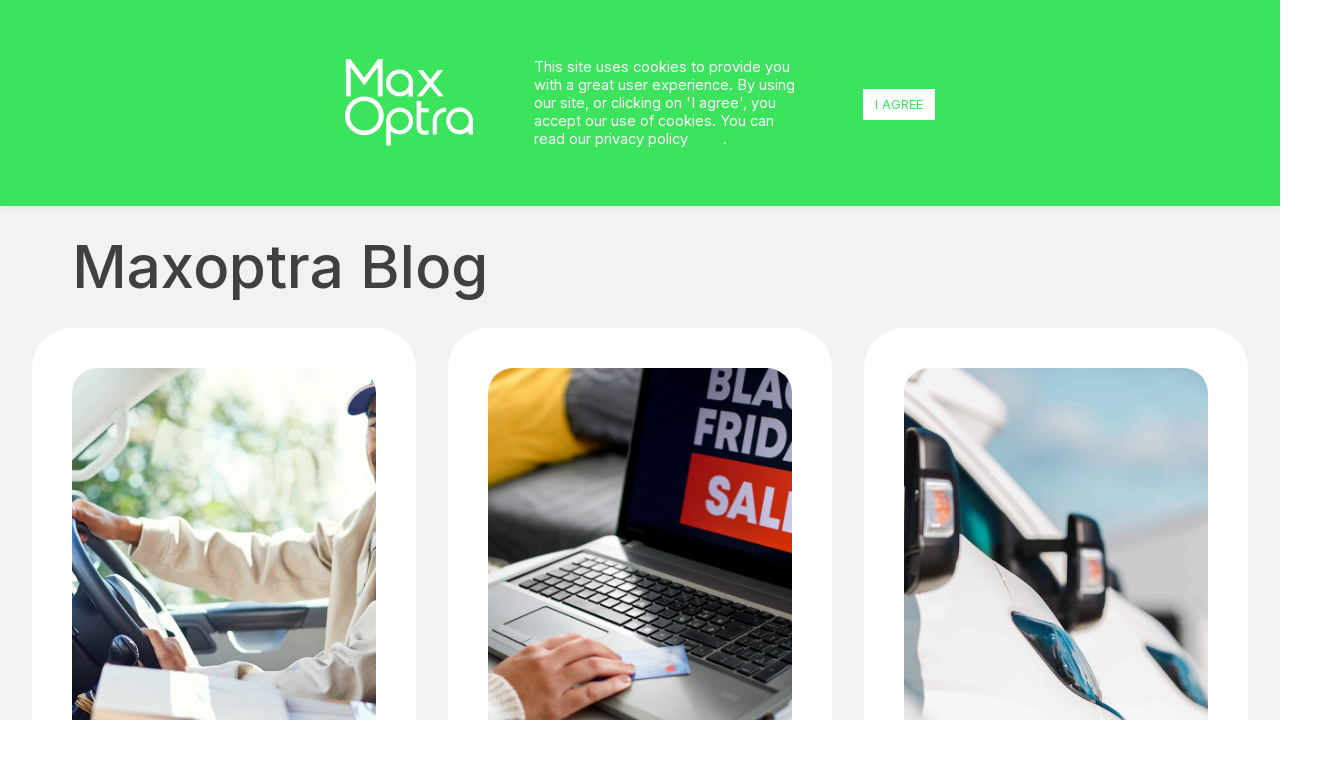

--- FILE ---
content_type: text/html; charset=UTF-8
request_url: https://maxoptra.com/blog/
body_size: 25660
content:
<!doctype html>
<html lang="en-GB" prefix="og: https://ogp.me/ns#">
<head>
	<meta charset="UTF-8">
	<meta name="viewport" content="width=device-width, initial-scale=1">
	<link rel="profile" href="https://gmpg.org/xfn/11">
	<link rel="preconnect" href="https://fonts.gstatic.com">
  	<link href="https://fonts.googleapis.com/css2?family=Roboto:wght@100;300;400;500;700&display=swap" rel="stylesheet">
	<link rel="preconnect" href="https://fonts.googleapis.com">
	<link rel="preconnect" href="https://fonts.gstatic.com" crossorigin>
	<link href="https://fonts.googleapis.com/css2?family=Inter:wght@100;200;300;400;500;600;700;800;900&display=swap" rel="stylesheet">

		<style>img:is([sizes="auto" i], [sizes^="auto," i]) { contain-intrinsic-size: 3000px 1500px }</style>
	
<!-- Search Engine Optimization by Rank Math PRO - https://rankmath.com/ -->
<title>MaxOptra Blog – Delivery Optimisation Insights</title>
<meta name="description" content="Read the latest on logistics, route optimisation, business tips &amp; tricks, and more on the MaxOptra blog."/>
<meta name="robots" content="follow, index, max-snippet:-1, max-video-preview:-1, max-image-preview:large"/>
<link rel="canonical" href="https://maxoptra.com/blog/" />
<link rel="next" href="https://maxoptra.com/blog/page/2/" />
<meta property="og:locale" content="en_GB" />
<meta property="og:type" content="website" />
<meta property="og:title" content="MaxOptra Blog – Delivery Optimisation Insights" />
<meta property="og:description" content="Read the latest on logistics, route optimisation, business tips &amp; tricks, and more on the MaxOptra blog." />
<meta property="og:url" content="https://maxoptra.com/blog/" />
<meta property="og:site_name" content="Maxoptra" />
<meta name="twitter:card" content="summary_large_image" />
<meta name="twitter:title" content="MaxOptra Blog – Delivery Optimisation Insights" />
<meta name="twitter:description" content="Read the latest on logistics, route optimisation, business tips &amp; tricks, and more on the MaxOptra blog." />
<script type="application/ld+json" class="rank-math-schema-pro">{"@context":"https://schema.org","@graph":[{"@type":"Organization","@id":"https://maxoptra.com/#organization","name":"Maxoptra","url":"https://maxoptra.com","logo":{"@type":"ImageObject","@id":"https://maxoptra.com/#logo","url":"https://maxoptra.com/wp-content/uploads/mx-logo.png","contentUrl":"https://maxoptra.com/wp-content/uploads/mx-logo.png","caption":"Maxoptra","inLanguage":"en-GB","width":"1020","height":"396"}},{"@type":"WebSite","@id":"https://maxoptra.com/#website","url":"https://maxoptra.com","name":"Maxoptra","publisher":{"@id":"https://maxoptra.com/#organization"},"inLanguage":"en-GB"},{"@type":"BreadcrumbList","@id":"https://maxoptra.com/blog/#breadcrumb","itemListElement":[{"@type":"ListItem","position":"1","item":{"@id":"https://maxoptra.com","name":"Home"}}]},{"@type":"CollectionPage","@id":"https://maxoptra.com/blog/#webpage","url":"https://maxoptra.com/blog/","name":"MaxOptra Blog \u2013 Delivery Optimisation Insights","isPartOf":{"@id":"https://maxoptra.com/#website"},"inLanguage":"en-GB","breadcrumb":{"@id":"https://maxoptra.com/blog/#breadcrumb"}}]}</script>
<!-- /Rank Math WordPress SEO plugin -->

<link rel='dns-prefetch' href='//www.googletagmanager.com' />
<link rel='dns-prefetch' href='//www.google.com' />
<link rel='dns-prefetch' href='//fonts.googleapis.com' />
<link rel="alternate" type="application/rss+xml" title="Maxoptra &raquo; Feed" href="https://maxoptra.com/feed/" />
<link rel="alternate" type="application/rss+xml" title="Maxoptra &raquo; Comments Feed" href="https://maxoptra.com/comments/feed/" />
<script>
window._wpemojiSettings = {"baseUrl":"https:\/\/s.w.org\/images\/core\/emoji\/16.0.1\/72x72\/","ext":".png","svgUrl":"https:\/\/s.w.org\/images\/core\/emoji\/16.0.1\/svg\/","svgExt":".svg","source":{"concatemoji":"https:\/\/maxoptra.com\/wp-includes\/js\/wp-emoji-release.min.js?ver=ba89f5f268707860c24ddfda91511ac5"}};
/*! This file is auto-generated */
!function(s,n){var o,i,e;function c(e){try{var t={supportTests:e,timestamp:(new Date).valueOf()};sessionStorage.setItem(o,JSON.stringify(t))}catch(e){}}function p(e,t,n){e.clearRect(0,0,e.canvas.width,e.canvas.height),e.fillText(t,0,0);var t=new Uint32Array(e.getImageData(0,0,e.canvas.width,e.canvas.height).data),a=(e.clearRect(0,0,e.canvas.width,e.canvas.height),e.fillText(n,0,0),new Uint32Array(e.getImageData(0,0,e.canvas.width,e.canvas.height).data));return t.every(function(e,t){return e===a[t]})}function u(e,t){e.clearRect(0,0,e.canvas.width,e.canvas.height),e.fillText(t,0,0);for(var n=e.getImageData(16,16,1,1),a=0;a<n.data.length;a++)if(0!==n.data[a])return!1;return!0}function f(e,t,n,a){switch(t){case"flag":return n(e,"\ud83c\udff3\ufe0f\u200d\u26a7\ufe0f","\ud83c\udff3\ufe0f\u200b\u26a7\ufe0f")?!1:!n(e,"\ud83c\udde8\ud83c\uddf6","\ud83c\udde8\u200b\ud83c\uddf6")&&!n(e,"\ud83c\udff4\udb40\udc67\udb40\udc62\udb40\udc65\udb40\udc6e\udb40\udc67\udb40\udc7f","\ud83c\udff4\u200b\udb40\udc67\u200b\udb40\udc62\u200b\udb40\udc65\u200b\udb40\udc6e\u200b\udb40\udc67\u200b\udb40\udc7f");case"emoji":return!a(e,"\ud83e\udedf")}return!1}function g(e,t,n,a){var r="undefined"!=typeof WorkerGlobalScope&&self instanceof WorkerGlobalScope?new OffscreenCanvas(300,150):s.createElement("canvas"),o=r.getContext("2d",{willReadFrequently:!0}),i=(o.textBaseline="top",o.font="600 32px Arial",{});return e.forEach(function(e){i[e]=t(o,e,n,a)}),i}function t(e){var t=s.createElement("script");t.src=e,t.defer=!0,s.head.appendChild(t)}"undefined"!=typeof Promise&&(o="wpEmojiSettingsSupports",i=["flag","emoji"],n.supports={everything:!0,everythingExceptFlag:!0},e=new Promise(function(e){s.addEventListener("DOMContentLoaded",e,{once:!0})}),new Promise(function(t){var n=function(){try{var e=JSON.parse(sessionStorage.getItem(o));if("object"==typeof e&&"number"==typeof e.timestamp&&(new Date).valueOf()<e.timestamp+604800&&"object"==typeof e.supportTests)return e.supportTests}catch(e){}return null}();if(!n){if("undefined"!=typeof Worker&&"undefined"!=typeof OffscreenCanvas&&"undefined"!=typeof URL&&URL.createObjectURL&&"undefined"!=typeof Blob)try{var e="postMessage("+g.toString()+"("+[JSON.stringify(i),f.toString(),p.toString(),u.toString()].join(",")+"));",a=new Blob([e],{type:"text/javascript"}),r=new Worker(URL.createObjectURL(a),{name:"wpTestEmojiSupports"});return void(r.onmessage=function(e){c(n=e.data),r.terminate(),t(n)})}catch(e){}c(n=g(i,f,p,u))}t(n)}).then(function(e){for(var t in e)n.supports[t]=e[t],n.supports.everything=n.supports.everything&&n.supports[t],"flag"!==t&&(n.supports.everythingExceptFlag=n.supports.everythingExceptFlag&&n.supports[t]);n.supports.everythingExceptFlag=n.supports.everythingExceptFlag&&!n.supports.flag,n.DOMReady=!1,n.readyCallback=function(){n.DOMReady=!0}}).then(function(){return e}).then(function(){var e;n.supports.everything||(n.readyCallback(),(e=n.source||{}).concatemoji?t(e.concatemoji):e.wpemoji&&e.twemoji&&(t(e.twemoji),t(e.wpemoji)))}))}((window,document),window._wpemojiSettings);
</script>
<style id='wp-emoji-styles-inline-css'>

	img.wp-smiley, img.emoji {
		display: inline !important;
		border: none !important;
		box-shadow: none !important;
		height: 1em !important;
		width: 1em !important;
		margin: 0 0.07em !important;
		vertical-align: -0.1em !important;
		background: none !important;
		padding: 0 !important;
	}
</style>
<link rel="stylesheet" href="https://maxoptra.com/wp-content/cache/minify/a5ff7.css" media="all" />

<style id='classic-theme-styles-inline-css'>
/*! This file is auto-generated */
.wp-block-button__link{color:#fff;background-color:#32373c;border-radius:9999px;box-shadow:none;text-decoration:none;padding:calc(.667em + 2px) calc(1.333em + 2px);font-size:1.125em}.wp-block-file__button{background:#32373c;color:#fff;text-decoration:none}
</style>
<link rel="stylesheet" href="https://maxoptra.com/wp-content/cache/minify/966a7.css" media="all" />




<style id='global-styles-inline-css'>
:root{--wp--preset--aspect-ratio--square: 1;--wp--preset--aspect-ratio--4-3: 4/3;--wp--preset--aspect-ratio--3-4: 3/4;--wp--preset--aspect-ratio--3-2: 3/2;--wp--preset--aspect-ratio--2-3: 2/3;--wp--preset--aspect-ratio--16-9: 16/9;--wp--preset--aspect-ratio--9-16: 9/16;--wp--preset--color--black: #000000;--wp--preset--color--cyan-bluish-gray: #abb8c3;--wp--preset--color--white: #ffffff;--wp--preset--color--pale-pink: #f78da7;--wp--preset--color--vivid-red: #cf2e2e;--wp--preset--color--luminous-vivid-orange: #ff6900;--wp--preset--color--luminous-vivid-amber: #fcb900;--wp--preset--color--light-green-cyan: #7bdcb5;--wp--preset--color--vivid-green-cyan: #00d084;--wp--preset--color--pale-cyan-blue: #8ed1fc;--wp--preset--color--vivid-cyan-blue: #0693e3;--wp--preset--color--vivid-purple: #9b51e0;--wp--preset--gradient--vivid-cyan-blue-to-vivid-purple: linear-gradient(135deg,rgba(6,147,227,1) 0%,rgb(155,81,224) 100%);--wp--preset--gradient--light-green-cyan-to-vivid-green-cyan: linear-gradient(135deg,rgb(122,220,180) 0%,rgb(0,208,130) 100%);--wp--preset--gradient--luminous-vivid-amber-to-luminous-vivid-orange: linear-gradient(135deg,rgba(252,185,0,1) 0%,rgba(255,105,0,1) 100%);--wp--preset--gradient--luminous-vivid-orange-to-vivid-red: linear-gradient(135deg,rgba(255,105,0,1) 0%,rgb(207,46,46) 100%);--wp--preset--gradient--very-light-gray-to-cyan-bluish-gray: linear-gradient(135deg,rgb(238,238,238) 0%,rgb(169,184,195) 100%);--wp--preset--gradient--cool-to-warm-spectrum: linear-gradient(135deg,rgb(74,234,220) 0%,rgb(151,120,209) 20%,rgb(207,42,186) 40%,rgb(238,44,130) 60%,rgb(251,105,98) 80%,rgb(254,248,76) 100%);--wp--preset--gradient--blush-light-purple: linear-gradient(135deg,rgb(255,206,236) 0%,rgb(152,150,240) 100%);--wp--preset--gradient--blush-bordeaux: linear-gradient(135deg,rgb(254,205,165) 0%,rgb(254,45,45) 50%,rgb(107,0,62) 100%);--wp--preset--gradient--luminous-dusk: linear-gradient(135deg,rgb(255,203,112) 0%,rgb(199,81,192) 50%,rgb(65,88,208) 100%);--wp--preset--gradient--pale-ocean: linear-gradient(135deg,rgb(255,245,203) 0%,rgb(182,227,212) 50%,rgb(51,167,181) 100%);--wp--preset--gradient--electric-grass: linear-gradient(135deg,rgb(202,248,128) 0%,rgb(113,206,126) 100%);--wp--preset--gradient--midnight: linear-gradient(135deg,rgb(2,3,129) 0%,rgb(40,116,252) 100%);--wp--preset--font-size--small: 13px;--wp--preset--font-size--medium: 20px;--wp--preset--font-size--large: 36px;--wp--preset--font-size--x-large: 42px;--wp--preset--spacing--20: 0.44rem;--wp--preset--spacing--30: 0.67rem;--wp--preset--spacing--40: 1rem;--wp--preset--spacing--50: 1.5rem;--wp--preset--spacing--60: 2.25rem;--wp--preset--spacing--70: 3.38rem;--wp--preset--spacing--80: 5.06rem;--wp--preset--shadow--natural: 6px 6px 9px rgba(0, 0, 0, 0.2);--wp--preset--shadow--deep: 12px 12px 50px rgba(0, 0, 0, 0.4);--wp--preset--shadow--sharp: 6px 6px 0px rgba(0, 0, 0, 0.2);--wp--preset--shadow--outlined: 6px 6px 0px -3px rgba(255, 255, 255, 1), 6px 6px rgba(0, 0, 0, 1);--wp--preset--shadow--crisp: 6px 6px 0px rgba(0, 0, 0, 1);}:where(.is-layout-flex){gap: 0.5em;}:where(.is-layout-grid){gap: 0.5em;}body .is-layout-flex{display: flex;}.is-layout-flex{flex-wrap: wrap;align-items: center;}.is-layout-flex > :is(*, div){margin: 0;}body .is-layout-grid{display: grid;}.is-layout-grid > :is(*, div){margin: 0;}:where(.wp-block-columns.is-layout-flex){gap: 2em;}:where(.wp-block-columns.is-layout-grid){gap: 2em;}:where(.wp-block-post-template.is-layout-flex){gap: 1.25em;}:where(.wp-block-post-template.is-layout-grid){gap: 1.25em;}.has-black-color{color: var(--wp--preset--color--black) !important;}.has-cyan-bluish-gray-color{color: var(--wp--preset--color--cyan-bluish-gray) !important;}.has-white-color{color: var(--wp--preset--color--white) !important;}.has-pale-pink-color{color: var(--wp--preset--color--pale-pink) !important;}.has-vivid-red-color{color: var(--wp--preset--color--vivid-red) !important;}.has-luminous-vivid-orange-color{color: var(--wp--preset--color--luminous-vivid-orange) !important;}.has-luminous-vivid-amber-color{color: var(--wp--preset--color--luminous-vivid-amber) !important;}.has-light-green-cyan-color{color: var(--wp--preset--color--light-green-cyan) !important;}.has-vivid-green-cyan-color{color: var(--wp--preset--color--vivid-green-cyan) !important;}.has-pale-cyan-blue-color{color: var(--wp--preset--color--pale-cyan-blue) !important;}.has-vivid-cyan-blue-color{color: var(--wp--preset--color--vivid-cyan-blue) !important;}.has-vivid-purple-color{color: var(--wp--preset--color--vivid-purple) !important;}.has-black-background-color{background-color: var(--wp--preset--color--black) !important;}.has-cyan-bluish-gray-background-color{background-color: var(--wp--preset--color--cyan-bluish-gray) !important;}.has-white-background-color{background-color: var(--wp--preset--color--white) !important;}.has-pale-pink-background-color{background-color: var(--wp--preset--color--pale-pink) !important;}.has-vivid-red-background-color{background-color: var(--wp--preset--color--vivid-red) !important;}.has-luminous-vivid-orange-background-color{background-color: var(--wp--preset--color--luminous-vivid-orange) !important;}.has-luminous-vivid-amber-background-color{background-color: var(--wp--preset--color--luminous-vivid-amber) !important;}.has-light-green-cyan-background-color{background-color: var(--wp--preset--color--light-green-cyan) !important;}.has-vivid-green-cyan-background-color{background-color: var(--wp--preset--color--vivid-green-cyan) !important;}.has-pale-cyan-blue-background-color{background-color: var(--wp--preset--color--pale-cyan-blue) !important;}.has-vivid-cyan-blue-background-color{background-color: var(--wp--preset--color--vivid-cyan-blue) !important;}.has-vivid-purple-background-color{background-color: var(--wp--preset--color--vivid-purple) !important;}.has-black-border-color{border-color: var(--wp--preset--color--black) !important;}.has-cyan-bluish-gray-border-color{border-color: var(--wp--preset--color--cyan-bluish-gray) !important;}.has-white-border-color{border-color: var(--wp--preset--color--white) !important;}.has-pale-pink-border-color{border-color: var(--wp--preset--color--pale-pink) !important;}.has-vivid-red-border-color{border-color: var(--wp--preset--color--vivid-red) !important;}.has-luminous-vivid-orange-border-color{border-color: var(--wp--preset--color--luminous-vivid-orange) !important;}.has-luminous-vivid-amber-border-color{border-color: var(--wp--preset--color--luminous-vivid-amber) !important;}.has-light-green-cyan-border-color{border-color: var(--wp--preset--color--light-green-cyan) !important;}.has-vivid-green-cyan-border-color{border-color: var(--wp--preset--color--vivid-green-cyan) !important;}.has-pale-cyan-blue-border-color{border-color: var(--wp--preset--color--pale-cyan-blue) !important;}.has-vivid-cyan-blue-border-color{border-color: var(--wp--preset--color--vivid-cyan-blue) !important;}.has-vivid-purple-border-color{border-color: var(--wp--preset--color--vivid-purple) !important;}.has-vivid-cyan-blue-to-vivid-purple-gradient-background{background: var(--wp--preset--gradient--vivid-cyan-blue-to-vivid-purple) !important;}.has-light-green-cyan-to-vivid-green-cyan-gradient-background{background: var(--wp--preset--gradient--light-green-cyan-to-vivid-green-cyan) !important;}.has-luminous-vivid-amber-to-luminous-vivid-orange-gradient-background{background: var(--wp--preset--gradient--luminous-vivid-amber-to-luminous-vivid-orange) !important;}.has-luminous-vivid-orange-to-vivid-red-gradient-background{background: var(--wp--preset--gradient--luminous-vivid-orange-to-vivid-red) !important;}.has-very-light-gray-to-cyan-bluish-gray-gradient-background{background: var(--wp--preset--gradient--very-light-gray-to-cyan-bluish-gray) !important;}.has-cool-to-warm-spectrum-gradient-background{background: var(--wp--preset--gradient--cool-to-warm-spectrum) !important;}.has-blush-light-purple-gradient-background{background: var(--wp--preset--gradient--blush-light-purple) !important;}.has-blush-bordeaux-gradient-background{background: var(--wp--preset--gradient--blush-bordeaux) !important;}.has-luminous-dusk-gradient-background{background: var(--wp--preset--gradient--luminous-dusk) !important;}.has-pale-ocean-gradient-background{background: var(--wp--preset--gradient--pale-ocean) !important;}.has-electric-grass-gradient-background{background: var(--wp--preset--gradient--electric-grass) !important;}.has-midnight-gradient-background{background: var(--wp--preset--gradient--midnight) !important;}.has-small-font-size{font-size: var(--wp--preset--font-size--small) !important;}.has-medium-font-size{font-size: var(--wp--preset--font-size--medium) !important;}.has-large-font-size{font-size: var(--wp--preset--font-size--large) !important;}.has-x-large-font-size{font-size: var(--wp--preset--font-size--x-large) !important;}
:where(.wp-block-post-template.is-layout-flex){gap: 1.25em;}:where(.wp-block-post-template.is-layout-grid){gap: 1.25em;}
:where(.wp-block-columns.is-layout-flex){gap: 2em;}:where(.wp-block-columns.is-layout-grid){gap: 2em;}
:root :where(.wp-block-pullquote){font-size: 1.5em;line-height: 1.6;}
</style>
<link rel="stylesheet" href="https://maxoptra.com/wp-content/cache/minify/4c431.css" media="all" />

<style id='contact-form-7-inline-css'>
.wpcf7 .wpcf7-recaptcha iframe {margin-bottom: 0;}.wpcf7 .wpcf7-recaptcha[data-align="center"] > div {margin: 0 auto;}.wpcf7 .wpcf7-recaptcha[data-align="right"] > div {margin: 0 0 0 auto;}
</style>
<link rel="stylesheet" href="https://maxoptra.com/wp-content/cache/minify/94333.css" media="all" />






























<link rel='stylesheet' id='redux-google-fonts-quadmenu_maxoptra-css' href='https://fonts.googleapis.com/css?family=Roboto&#038;ver=1762164802' media='all' />
<script src="https://maxoptra.com/wp-content/cache/minify/818c0.js"></script>


<script id="cookie-law-info-js-extra">
var Cli_Data = {"nn_cookie_ids":[],"cookielist":[],"non_necessary_cookies":[],"ccpaEnabled":"","ccpaRegionBased":"","ccpaBarEnabled":"","strictlyEnabled":["necessary","obligatoire"],"ccpaType":"gdpr","js_blocking":"1","custom_integration":"","triggerDomRefresh":"","secure_cookies":""};
var cli_cookiebar_settings = {"animate_speed_hide":"500","animate_speed_show":"500","background":"#3CE35C","border":"#b1a6a6c2","border_on":"","button_1_button_colour":"#ffffff","button_1_button_hover":"#cccccc","button_1_link_colour":"#02a1e0","button_1_as_button":"1","button_1_new_win":"","button_2_button_colour":"#333","button_2_button_hover":"#292929","button_2_link_colour":"#444","button_2_as_button":"","button_2_hidebar":"1","button_3_button_colour":"#ffffff","button_3_button_hover":"#cccccc","button_3_link_colour":"#333333","button_3_as_button":"1","button_3_new_win":"","button_4_button_colour":"#ffffff","button_4_button_hover":"#cccccc","button_4_link_colour":"#333333","button_4_as_button":"1","button_7_button_colour":"#ffffff","button_7_button_hover":"#cccccc","button_7_link_colour":"#000000","button_7_as_button":"1","button_7_new_win":"","font_family":"inherit","header_fix":"1","notify_animate_hide":"1","notify_animate_show":"","notify_div_id":"#cookie-law-info-bar","notify_position_horizontal":"right","notify_position_vertical":"top","scroll_close":"","scroll_close_reload":"","accept_close_reload":"","reject_close_reload":"","showagain_tab":"","showagain_background":"#fff","showagain_border":"#000","showagain_div_id":"#cookie-law-info-again","showagain_x_position":"100px","text":"#ffffff","show_once_yn":"","show_once":"10000","logging_on":"","as_popup":"","popup_overlay":"1","bar_heading_text":"","cookie_bar_as":"banner","popup_showagain_position":"bottom-right","widget_position":"left"};
var log_object = {"ajax_url":"https:\/\/maxoptra.com\/wp-admin\/admin-ajax.php"};
</script>
<script src="https://maxoptra.com/wp-content/cache/minify/0fc9c.js"></script>


<script id="tailpress_twind-js-after">
const options = {"preflight":false,"theme":{"gridColumn":{"maxoptra-right-lg":"4 / -1","maxoptra-right-md":"2 / -1"},"container":{"screens":{"2xl":"1280px"}},"borderRadius":{"maxoptra":"40px","maxoptra-sm":"25px","maxoptra-left":"40px 0px 0px 40px","maxoptra-right":"0px 40px 40px 0px","maxoptra-no-top-right":"40px 0px 40px 40px","maxoptra-bottom":"0px 0px 40px 40px"},"fontFamily":{"sans":["Inter var, sans-serif"]},"height":{"large-vid":"10rem","header-home":"35rem","blue-box":"25rem","blue-box-sm":"20rem","case-study-header":"29rem","case-study-header-sm":"34rem","header":"31rem","header-sm":"24rem"},"minHeight":{"blue-box":"25rem","blue-box-sm":"20rem"},"minWidth":{"root":"1372px"},"backgroundPosition":{"header-offset-large":"39rem 2rem","header-offset-medium":"20rem 9rem","header-offset-small":"11rem 6rem","demo-offset-large":"24rem 1rem","demo-offset-medium":"10rem 1rem","header-offset-std":"4rem 0rem"},"margin":{"home-header":"-1rem"},"colors":{"maxoptra-green":"#3CE35C","maxoptra-blue":"#1C1C42","maxoptra-grey":"#F2F2F2"}}}
            twind.install({
                ...options,
                hash: (className) => className,
            })
</script>

<!-- Google tag (gtag.js) snippet added by Site Kit -->
<!-- Google Analytics snippet added by Site Kit -->
<script src="https://www.googletagmanager.com/gtag/js?id=G-9947P8Z1ZR" id="google_gtagjs-js" async></script>
<script id="google_gtagjs-js-after">
window.dataLayer = window.dataLayer || [];function gtag(){dataLayer.push(arguments);}
gtag("set","linker",{"domains":["maxoptra.com"]});
gtag("js", new Date());
gtag("set", "developer_id.dZTNiMT", true);
gtag("config", "G-9947P8Z1ZR");
 window._googlesitekit = window._googlesitekit || {}; window._googlesitekit.throttledEvents = []; window._googlesitekit.gtagEvent = (name, data) => { var key = JSON.stringify( { name, data } ); if ( !! window._googlesitekit.throttledEvents[ key ] ) { return; } window._googlesitekit.throttledEvents[ key ] = true; setTimeout( () => { delete window._googlesitekit.throttledEvents[ key ]; }, 5 ); gtag( "event", name, { ...data, event_source: "site-kit" } ); };
</script>
<link rel="EditURI" type="application/rsd+xml" title="RSD" href="https://maxoptra.com/xmlrpc.php?rsd" />
<meta name="generator" content="Site Kit by Google 1.167.0" /><meta http-equiv="Content-Security-Policy" content="upgrade-insecure-requests">
<script>
document.addEventListener( 'wpcf7mailsent', function( event ) {
  event.composedPath().forEach(function (item, index) {
	  if (item.className=="demoForm") {
		 location = '/book-demo';
	  }
	  if (item.className=="freeTrialForm") {
		  location = '/book-trial'
	  }
	  if (item.className=="downloadForm") {
		  location = '/route-optimisation-guide-download'
	  }
  });
  
}, false );
</script>
<!-- TrustBox script -->
<script type="text/javascript" src="//widget.trustpilot.com/bootstrap/v5/tp.widget.bootstrap.min.js" async></script>
<!-- End TrustBox script -->
<script src="https://cdn.pagesense.io/js/maxoptra/31ec1f545cc14d4097a93a4ca660064d.js"></script>
<!-- lead forensic tracker code -->
<script type="text/javascript" src="https://secure.visionarybusinessacumen.com/js/267354.js" ></script>
<noscript><img alt="" src="https://secure.visionarybusinessacumen.com/267354.png" style="display:none;" /></noscript>
<!-- Snitcher analytics code -->
<script>
    !function(s,n,i,t,c,h){s.SnitchObject=i;s[i]||(s[i]=function(){
    (s[i].q=s[i].q||[]).push(arguments)});s[i].l=+new Date;c=n.createElement(t);
    h=n.getElementsByTagName(t)[0];c.src='//snid.snitcher.com/8419729.js';
    h.parentNode.insertBefore(c,h)}(window,document,'snid','script');
        
    snid('verify', '8419729');
</script>
<!-- Leadfeeder tracker code -->
<script> (function(ss,ex){ window.ldfdr=window.ldfdr||function(){(ldfdr._q=ldfdr._q||[]).push([].slice.call(arguments));}; (function(d,s){ fs=d.getElementsByTagName(s)[0]; function ce(src){ var cs=d.createElement(s); cs.src=src; cs.async=1; fs.parentNode.insertBefore(cs,fs); }; ce('https://sc.lfeeder.com/lftracker_v1_'+ss+(ex?'_'+ex:'')+'.js'); })(document,'script'); })('ywVkO4XnelE8Z6Bj'); </script>
<script>function initApollo(){var n=Math.random().toString(36).substring(7),o=document.createElement("script");
o.src="https://assets.apollo.io/micro/website-tracker/tracker.iife.js?nocache="+n,o.async=!0,o.defer=!0,
o.onload=function(){window.trackingFunctions.onLoad({appId:"6631f214fb483302e8a6f992"})},
document.head.appendChild(o)}initApollo();</script>
<!-- Leadinfo tracking code -->
<script> (function(l,e,a,d,i,n,f,o){if(!l[i]){l.GlobalLeadinfoNamespace=l.GlobalLeadinfoNamespace||[];
l.GlobalLeadinfoNamespace.push(i);l[i]=function(){(l[i].q=l[i].q||[]).push(arguments)};l[i].t=l[i].t||n;
l[i].q=l[i].q||[];o=e.createElement(a);f=e.getElementsByTagName(a)[0];o.async=1;o.src=d;f.parentNode.insertBefore(o,f);}
}(window,document,"script","https://cdn.leadinfo.net/ping.js","leadinfo","LI-68B02E3CF0802")); </script>

	<meta name="viewport" content="width=device-width, initial-scale=1.0">

	<style>.recentcomments a{display:inline !important;padding:0 !important;margin:0 !important;}</style><link rel="icon" href="https://maxoptra.com/wp-content/uploads/001_MO_Lockup_RGB_Blue_2-150x150.webp" sizes="32x32" />
<link rel="icon" href="https://maxoptra.com/wp-content/uploads/001_MO_Lockup_RGB_Blue_2.webp" sizes="192x192" />
<link rel="apple-touch-icon" href="https://maxoptra.com/wp-content/uploads/001_MO_Lockup_RGB_Blue_2.webp" />
<meta name="msapplication-TileImage" content="https://maxoptra.com/wp-content/uploads/001_MO_Lockup_RGB_Blue_2.webp" />
		<style id="wp-custom-css">
			
		</style>
		<noscript><style id="rocket-lazyload-nojs-css">.rll-youtube-player, [data-lazy-src]{display:none !important;}</style></noscript></head>

<body data-rsssl=1 class="blog wp-custom-logo wp-theme-maxoptra hfeed">
<div id="page" class="site">
	<a class="skip-link screen-reader-text" href="#primary">Skip to content</a>

	<header id="masthead" class="site-header lg:sticky top-0 z-50">
		<div class="container-menu pt-0 pb-10">
			<div class="lg:px-14">
				<nav id="site-navigation">
					<nav id="quadmenu" class="quadmenu-default_theme quadmenu-v3.3.2 quadmenu-align-right quadmenu-divider-hide quadmenu-carets-show quadmenu-background-color quadmenu-mobile-shadow-show quadmenu-dropdown-shadow-show quadmenu-hover-ripple" data-template="collapse" data-theme="default_theme" data-unwrap="1" data-width="0" data-selector="" data-breakpoint="900" data-sticky="0" data-sticky-offset="28">
	<div class="quadmenu-container">
	<div class="quadmenu-navbar-header">
		<button type="button" class="quadmenu-navbar-toggle collapsed" data-quadmenu="collapse" data-target="#quadmenu_0" aria-expanded="false" aria-controls="quadmenu">
	<span class="icon-bar-container">
	<span class="icon-bar icon-bar-top"></span>
	<span class="icon-bar icon-bar-middle"></span>
	<span class="icon-bar icon-bar-bottom"></span>
	</span>
</button>			<a class="quadmenu-navbar-brand img" href="https://maxoptra.com/"><img height="60" width="160" src="data:image/svg+xml,%3Csvg%20xmlns='http://www.w3.org/2000/svg'%20viewBox='0%200%20160%2060'%3E%3C/svg%3E" alt="Maxoptra" data-lazy-src="https://maxoptra.com/wp-content/uploads/maxoptra-1.png"/><noscript><img height="60" width="160" src="https://maxoptra.com/wp-content/uploads/maxoptra-1.png" alt="Maxoptra"/></noscript></a>
	</div>
	<div id="quadmenu_0" class="quadmenu-navbar-collapse collapse">
		<ul class="quadmenu-navbar-nav"><li id="menu-item-5790" class="quadmenu-item-5790 maxoptra-mega-menu quadmenu-item quadmenu-item-object-mega quadmenu-item-has-children quadmenu-item-type-mega quadmenu-item-level-0 quadmenu-dropdown quadmenu-has-caret quadmenu-has-title quadmenu-has-link quadmenu-dropdown-right hidden-xs hidden-sm hidden-md  dropdown-maxheight">				<a  href="" class="quadmenu-dropdown-toggle hoverintent">
			<span class="quadmenu-item-content">
											<span class="quadmenu-caret"></span>
										<span class="quadmenu-text  hover t_1000">Functionality</span>
																	</span>
		</a>
						<div id="dropdown-5790" class="quadmenu_rtl t_300 quadmenu-dropdown-menu col-md-4">
				<ul class="quadmenu-row">
		<li id="menu-item-5791" class="quadmenu-item-5791 quadmenu-item quadmenu-item-object-column quadmenu-item-has-children quadmenu-item-type-column col-12 col-sm-12">		<div id="dropdown-5791" class="">
				<ul>
		<li id="menu-item-5796" class="quadmenu-item-5796 menu-green quadmenu-item quadmenu-item-object-page quadmenu-item-type-post_type quadmenu-item-type-post_type quadmenu-item-level-2 quadmenu-has-title quadmenu-has-link quadmenu-has-background quadmenu-dropdown-right">				<a  href="https://maxoptra.com/route-optimisation/">
			<span class="quadmenu-item-content">
																	<span class="quadmenu-text  hover t_1000">Route Optimisation</span>
																	</span>
		</a>
				</li><li id="menu-item-5797" class="quadmenu-item-5797 quadmenu-item quadmenu-item-object-page quadmenu-item-type-post_type quadmenu-item-type-post_type quadmenu-item-level-2 quadmenu-has-title quadmenu-has-link quadmenu-has-background quadmenu-dropdown-right">				<a  href="https://maxoptra.com/route-planning/">
			<span class="quadmenu-item-content">
																	<span class="quadmenu-text  hover t_1000">Route Planning</span>
																	</span>
		</a>
				</li><li id="menu-item-5798" class="quadmenu-item-5798 quadmenu-item quadmenu-item-object-page quadmenu-item-type-post_type quadmenu-item-type-post_type quadmenu-item-level-2 quadmenu-has-title quadmenu-has-link quadmenu-has-background quadmenu-dropdown-right">				<a  href="https://maxoptra.com/customer-service/">
			<span class="quadmenu-item-content">
																	<span class="quadmenu-text  hover t_1000">Customer Communication</span>
																	</span>
		</a>
				</li><li id="menu-item-5799" class="quadmenu-item-5799 quadmenu-item quadmenu-item-object-page quadmenu-item-type-post_type quadmenu-item-type-post_type quadmenu-item-level-2 quadmenu-has-title quadmenu-has-link quadmenu-has-background quadmenu-dropdown-right">				<a  href="https://maxoptra.com/driver-app/">
			<span class="quadmenu-item-content">
																	<span class="quadmenu-text  hover t_1000">Driver App</span>
																	</span>
		</a>
				</li><li id="menu-item-5802" class="quadmenu-item-5802 quadmenu-item quadmenu-item-object-page quadmenu-item-type-post_type quadmenu-item-type-post_type quadmenu-item-level-2 quadmenu-has-title quadmenu-has-link quadmenu-has-background quadmenu-dropdown-right">				<a  href="https://maxoptra.com/dispatch/">
			<span class="quadmenu-item-content">
																	<span class="quadmenu-text  hover t_1000">Proof of Delivery</span>
																	</span>
		</a>
				</li><li id="menu-item-24099" class="quadmenu-item-24099 quadmenu-item quadmenu-item-object-page quadmenu-item-type-post_type quadmenu-item-type-post_type quadmenu-item-level-2 quadmenu-has-title quadmenu-has-link quadmenu-has-background quadmenu-dropdown-right">				<a  href="https://maxoptra.com/vehicle-checks/">
			<span class="quadmenu-item-content">
																	<span class="quadmenu-text  hover t_1000">Vehicle Checks</span>
																	</span>
		</a>
				</li><li id="menu-item-5803" class="quadmenu-item-5803 quadmenu-item quadmenu-item-object-page quadmenu-item-type-post_type quadmenu-item-type-post_type quadmenu-item-level-2 quadmenu-has-title quadmenu-has-link quadmenu-has-background quadmenu-dropdown-right">				<a  href="https://maxoptra.com/kpi-reporting-and-data-analysis/">
			<span class="quadmenu-item-content">
																	<span class="quadmenu-text  hover t_1000">Reporting &#038; Analysis</span>
																	</span>
		</a>
				</li><li id="menu-item-5804" class="quadmenu-item-5804 quadmenu-item quadmenu-item-object-page quadmenu-item-type-post_type quadmenu-item-type-post_type quadmenu-item-level-2 quadmenu-has-title quadmenu-has-link quadmenu-has-background quadmenu-dropdown-right">				<a  href="https://maxoptra.com/integrations/">
			<span class="quadmenu-item-content">
																	<span class="quadmenu-text  hover t_1000">Integrations</span>
																	</span>
		</a>
				</li>		</ul>
	</div>
	</li>		</ul>
	</div>
	</li><li id="menu-item-5805" class="quadmenu-item-5805 maxoptra-mega-menu quadmenu-item quadmenu-item-object-mega quadmenu-item-has-children quadmenu-item-type-mega quadmenu-item-level-0 quadmenu-dropdown quadmenu-has-caret quadmenu-has-title quadmenu-has-link quadmenu-dropdown-right hidden-xs hidden-sm hidden-md  dropdown-maxheight">				<a  href="" class="quadmenu-dropdown-toggle hoverintent">
			<span class="quadmenu-item-content">
											<span class="quadmenu-caret"></span>
										<span class="quadmenu-text  hover t_1000">Industries</span>
																	</span>
		</a>
						<div id="dropdown-5805" class="quadmenu_rtl t_300 quadmenu-dropdown-menu col-lg-4">
				<ul class="quadmenu-row">
		<li id="menu-item-5807" class="quadmenu-item-5807 quadmenu-item quadmenu-item-object-column quadmenu-item-has-children quadmenu-item-type-column col-xs-12 col-sm-12">		<div id="dropdown-5807" class="">
				<ul>
		<li id="menu-item-5808" class="quadmenu-item-5808 quadmenu-item quadmenu-item-object-page quadmenu-item-type-post_type quadmenu-item-type-post_type quadmenu-item-level-2 quadmenu-has-title quadmenu-has-link quadmenu-has-background quadmenu-dropdown-right">				<a  href="https://maxoptra.com/distribution/">
			<span class="quadmenu-item-content">
																	<span class="quadmenu-text  hover t_1000">Distribution</span>
																	</span>
		</a>
				</li><li id="menu-item-5817" class="quadmenu-item-5817 quadmenu-item quadmenu-item-object-page quadmenu-item-type-post_type quadmenu-item-type-post_type quadmenu-item-level-2 quadmenu-has-title quadmenu-has-link quadmenu-has-background quadmenu-dropdown-right">				<a  href="https://maxoptra.com/food-delivery-system/">
			<span class="quadmenu-item-content">
																	<span class="quadmenu-text  hover t_1000">Food &#038; Drink</span>
																	</span>
		</a>
				</li><li id="menu-item-5810" class="quadmenu-item-5810 quadmenu-item quadmenu-item-object-page quadmenu-item-type-post_type quadmenu-item-type-post_type quadmenu-item-level-2 quadmenu-has-title quadmenu-has-link quadmenu-has-background quadmenu-dropdown-right">				<a  href="https://maxoptra.com/furniture-and-flooring-delivery/">
			<span class="quadmenu-item-content">
																	<span class="quadmenu-text  hover t_1000">Furniture &#038; Flooring</span>
																	</span>
		</a>
				</li><li id="menu-item-5811" class="quadmenu-item-5811 quadmenu-item quadmenu-item-object-page quadmenu-item-type-post_type quadmenu-item-type-post_type quadmenu-item-level-2 quadmenu-has-title quadmenu-has-link quadmenu-has-background quadmenu-dropdown-right">				<a  href="https://maxoptra.com/field-service/">
			<span class="quadmenu-item-content">
																	<span class="quadmenu-text  hover t_1000">Field Service</span>
																	</span>
		</a>
				</li><li id="menu-item-5812" class="quadmenu-item-5812 quadmenu-item quadmenu-item-object-page quadmenu-item-type-post_type quadmenu-item-type-post_type quadmenu-item-level-2 quadmenu-has-title quadmenu-has-link quadmenu-has-background quadmenu-dropdown-right">				<a  href="https://maxoptra.com/home-delivery-software/">
			<span class="quadmenu-item-content">
																	<span class="quadmenu-text  hover t_1000">Home Delivery</span>
																	</span>
		</a>
				</li><li id="menu-item-5813" class="quadmenu-item-5813 quadmenu-item quadmenu-item-object-page quadmenu-item-type-post_type quadmenu-item-type-post_type quadmenu-item-level-2 quadmenu-has-title quadmenu-has-link quadmenu-has-background quadmenu-dropdown-right">				<a  href="https://maxoptra.com/construction-and-building-industry/">
			<span class="quadmenu-item-content">
																	<span class="quadmenu-text  hover t_1000">Construction &#038; Building</span>
																	</span>
		</a>
				</li><li id="menu-item-5814" class="quadmenu-item-5814 quadmenu-item quadmenu-item-object-page quadmenu-item-type-post_type quadmenu-item-type-post_type quadmenu-item-level-2 quadmenu-has-title quadmenu-has-link quadmenu-has-background quadmenu-dropdown-right">				<a  href="https://maxoptra.com/pharmaceutical-dispatch-and-delivery/">
			<span class="quadmenu-item-content">
																	<span class="quadmenu-text  hover t_1000">Pharmaceutical Suppliers</span>
																	</span>
		</a>
				</li><li id="menu-item-5815" class="quadmenu-item-5815 quadmenu-item quadmenu-item-object-page quadmenu-item-type-post_type quadmenu-item-type-post_type quadmenu-item-level-2 quadmenu-has-title quadmenu-has-link quadmenu-has-background quadmenu-dropdown-right">				<a  href="https://maxoptra.com/subscription-services/">
			<span class="quadmenu-item-content">
																	<span class="quadmenu-text  hover t_1000">Subscription Services</span>
																	</span>
		</a>
				</li><li id="menu-item-5816" class="quadmenu-item-5816 quadmenu-item quadmenu-item-object-page quadmenu-item-type-post_type quadmenu-item-type-post_type quadmenu-item-level-2 quadmenu-has-title quadmenu-has-link quadmenu-has-background quadmenu-dropdown-right">				<a  href="https://maxoptra.com/b2b-b2c-delivery-pivot/">
			<span class="quadmenu-item-content">
																	<span class="quadmenu-text  hover t_1000">B2B &#038; B2C</span>
																	</span>
		</a>
				</li>		</ul>
	</div>
	</li>		</ul>
	</div>
	</li><li id="menu-item-6807" class="quadmenu-item-6807 maxoptra-mega-menu quadmenu-item quadmenu-item-object-custom quadmenu-item-has-children quadmenu-item-type-default quadmenu-item-level-0 quadmenu-dropdown quadmenu-has-caret quadmenu-has-title quadmenu-has-link quadmenu-has-background quadmenu-dropdown-right    hidden-lg">				<a  href="#" class="quadmenu-dropdown-toggle hoverintent">
			<span class="quadmenu-item-content">
											<span class="quadmenu-caret"></span>
										<span class="quadmenu-text  hover t_1000">Functionality</span>
																	</span>
		</a>
						<div id="dropdown-6807" class="quadmenu_rtl t_300 quadmenu-dropdown-menu">
				<ul>
		<li id="menu-item-6808" class="quadmenu-item-6808 maxoptra-mega-menu quadmenu-item quadmenu-item-object-page quadmenu-item-type-post_type quadmenu-item-type-post_type quadmenu-item-level-1 quadmenu-has-title quadmenu-has-link quadmenu-has-background quadmenu-dropdown-right">				<a  href="https://maxoptra.com/route-optimisation/">
			<span class="quadmenu-item-content">
																	<span class="quadmenu-text  hover t_1000">Route Optimisation</span>
																	</span>
		</a>
				</li><li id="menu-item-6810" class="quadmenu-item-6810 maxoptra-mega-menu quadmenu-item quadmenu-item-object-page quadmenu-item-type-post_type quadmenu-item-type-post_type quadmenu-item-level-1 quadmenu-has-title quadmenu-has-link quadmenu-has-background quadmenu-dropdown-right">				<a  href="https://maxoptra.com/route-planning/">
			<span class="quadmenu-item-content">
																	<span class="quadmenu-text  hover t_1000">Route Planning</span>
																	</span>
		</a>
				</li><li id="menu-item-6812" class="quadmenu-item-6812 quadmenu-item quadmenu-item-object-page quadmenu-item-type-post_type quadmenu-item-type-post_type quadmenu-item-level-1 quadmenu-has-title quadmenu-has-link quadmenu-has-background quadmenu-dropdown-right">				<a  href="https://maxoptra.com/customer-service/">
			<span class="quadmenu-item-content">
																	<span class="quadmenu-text  hover t_1000">Customer Communication</span>
																	</span>
		</a>
				</li><li id="menu-item-6814" class="quadmenu-item-6814 quadmenu-item quadmenu-item-object-page quadmenu-item-type-post_type quadmenu-item-type-post_type quadmenu-item-level-1 quadmenu-has-title quadmenu-has-link quadmenu-has-background quadmenu-dropdown-right">				<a  href="https://maxoptra.com/driver-app/">
			<span class="quadmenu-item-content">
																	<span class="quadmenu-text  hover t_1000">Driver App</span>
																	</span>
		</a>
				</li><li id="menu-item-6816" class="quadmenu-item-6816 quadmenu-item quadmenu-item-object-page quadmenu-item-type-post_type quadmenu-item-type-post_type quadmenu-item-level-1 quadmenu-has-title quadmenu-has-link quadmenu-has-background quadmenu-dropdown-right">				<a  href="https://maxoptra.com/dispatch/">
			<span class="quadmenu-item-content">
																	<span class="quadmenu-text  hover t_1000">Proof of Delivery</span>
																	</span>
		</a>
				</li><li id="menu-item-24098" class="quadmenu-item-24098 quadmenu-item quadmenu-item-object-page quadmenu-item-type-post_type quadmenu-item-type-post_type quadmenu-item-level-1 quadmenu-has-title quadmenu-has-link quadmenu-has-background quadmenu-dropdown-right">				<a  href="https://maxoptra.com/vehicle-checks/">
			<span class="quadmenu-item-content">
																	<span class="quadmenu-text  hover t_1000">Vehicle Checks</span>
																	</span>
		</a>
				</li><li id="menu-item-6818" class="quadmenu-item-6818 quadmenu-item quadmenu-item-object-page quadmenu-item-type-post_type quadmenu-item-type-post_type quadmenu-item-level-1 quadmenu-has-title quadmenu-has-link quadmenu-has-background quadmenu-dropdown-right">				<a  href="https://maxoptra.com/kpi-reporting-and-data-analysis/">
			<span class="quadmenu-item-content">
																	<span class="quadmenu-text  hover t_1000">Reporting and Analysis</span>
																	</span>
		</a>
				</li><li id="menu-item-6820" class="quadmenu-item-6820 quadmenu-item quadmenu-item-object-page quadmenu-item-type-post_type quadmenu-item-type-post_type quadmenu-item-level-1 quadmenu-has-title quadmenu-has-link quadmenu-has-background quadmenu-dropdown-right">				<a  href="https://maxoptra.com/integrations/">
			<span class="quadmenu-item-content">
																	<span class="quadmenu-text  hover t_1000">Integrations</span>
																	</span>
		</a>
				</li>		</ul>
	</div>
	</li><li id="menu-item-6822" class="quadmenu-item-6822 maxoptra-mega-menu quadmenu-item quadmenu-item-object-custom quadmenu-item-has-children quadmenu-item-type-default quadmenu-item-level-0 quadmenu-dropdown quadmenu-has-caret quadmenu-has-title quadmenu-has-link quadmenu-has-background quadmenu-dropdown-right    hidden-lg">				<a  href="#" class="quadmenu-dropdown-toggle hoverintent">
			<span class="quadmenu-item-content">
											<span class="quadmenu-caret"></span>
										<span class="quadmenu-text  hover t_1000">Industries</span>
																	</span>
		</a>
						<div id="dropdown-6822" class="quadmenu_rtl t_300 quadmenu-dropdown-menu">
				<ul>
		<li id="menu-item-6823" class="quadmenu-item-6823 quadmenu-item quadmenu-item-object-page quadmenu-item-type-post_type quadmenu-item-type-post_type quadmenu-item-level-1 quadmenu-has-title quadmenu-has-link quadmenu-has-background quadmenu-dropdown-right">				<a  href="https://maxoptra.com/distribution/">
			<span class="quadmenu-item-content">
																	<span class="quadmenu-text  hover t_1000">Distribution</span>
																	</span>
		</a>
				</li><li id="menu-item-6824" class="quadmenu-item-6824 quadmenu-item quadmenu-item-object-page quadmenu-item-type-post_type quadmenu-item-type-post_type quadmenu-item-level-1 quadmenu-has-title quadmenu-has-link quadmenu-has-background quadmenu-dropdown-right">				<a  href="https://maxoptra.com/food-delivery-system/">
			<span class="quadmenu-item-content">
																	<span class="quadmenu-text  hover t_1000">Food & Drink</span>
																	</span>
		</a>
				</li><li id="menu-item-6825" class="quadmenu-item-6825 quadmenu-item quadmenu-item-object-page quadmenu-item-type-post_type quadmenu-item-type-post_type quadmenu-item-level-1 quadmenu-has-title quadmenu-has-link quadmenu-has-background quadmenu-dropdown-right">				<a  href="https://maxoptra.com/furniture-and-flooring-delivery/">
			<span class="quadmenu-item-content">
																	<span class="quadmenu-text  hover t_1000">Furniture & Flooring</span>
																	</span>
		</a>
				</li><li id="menu-item-6826" class="quadmenu-item-6826 quadmenu-item quadmenu-item-object-page quadmenu-item-type-post_type quadmenu-item-type-post_type quadmenu-item-level-1 quadmenu-has-title quadmenu-has-link quadmenu-has-background quadmenu-dropdown-right">				<a  href="https://maxoptra.com/field-service/">
			<span class="quadmenu-item-content">
																	<span class="quadmenu-text  hover t_1000">Field Service</span>
																	</span>
		</a>
				</li><li id="menu-item-6827" class="quadmenu-item-6827 quadmenu-item quadmenu-item-object-page quadmenu-item-type-post_type quadmenu-item-type-post_type quadmenu-item-level-1 quadmenu-has-title quadmenu-has-link quadmenu-has-background quadmenu-dropdown-right">				<a  href="https://maxoptra.com/home-delivery-software/">
			<span class="quadmenu-item-content">
																	<span class="quadmenu-text  hover t_1000">Home Delivery</span>
																	</span>
		</a>
				</li><li id="menu-item-6828" class="quadmenu-item-6828 quadmenu-item quadmenu-item-object-page quadmenu-item-type-post_type quadmenu-item-type-post_type quadmenu-item-level-1 quadmenu-has-title quadmenu-has-link quadmenu-has-background quadmenu-dropdown-right">				<a  href="https://maxoptra.com/construction-and-building-industry/">
			<span class="quadmenu-item-content">
																	<span class="quadmenu-text  hover t_1000">Construction & Building</span>
																	</span>
		</a>
				</li><li id="menu-item-6829" class="quadmenu-item-6829 quadmenu-item quadmenu-item-object-page quadmenu-item-type-post_type quadmenu-item-type-post_type quadmenu-item-level-1 quadmenu-has-title quadmenu-has-link quadmenu-has-background quadmenu-dropdown-right">				<a  href="https://maxoptra.com/pharmaceutical-dispatch-and-delivery/">
			<span class="quadmenu-item-content">
																	<span class="quadmenu-text  hover t_1000">Pharmaceutical Suppliers</span>
																	</span>
		</a>
				</li><li id="menu-item-6830" class="quadmenu-item-6830 quadmenu-item quadmenu-item-object-page quadmenu-item-type-post_type quadmenu-item-type-post_type quadmenu-item-level-1 quadmenu-has-title quadmenu-has-link quadmenu-has-background quadmenu-dropdown-right">				<a  href="https://maxoptra.com/subscription-services/">
			<span class="quadmenu-item-content">
																	<span class="quadmenu-text  hover t_1000">Subscription Services</span>
																	</span>
		</a>
				</li><li id="menu-item-6831" class="quadmenu-item-6831 quadmenu-item quadmenu-item-object-page quadmenu-item-type-post_type quadmenu-item-type-post_type quadmenu-item-level-1 quadmenu-has-title quadmenu-has-link quadmenu-has-background quadmenu-dropdown-right">				<a  href="https://maxoptra.com/b2b-b2c-delivery-pivot/">
			<span class="quadmenu-item-content">
																	<span class="quadmenu-text  hover t_1000">B2B & B2C</span>
																	</span>
		</a>
				</li>		</ul>
	</div>
	</li><li id="menu-item-5823" class="quadmenu-item-5823 quadmenu-item quadmenu-item-object-page quadmenu-item-type-post_type quadmenu-item-type-post_type quadmenu-item-level-0 quadmenu-has-title quadmenu-has-link quadmenu-has-background quadmenu-dropdown-right">				<a  href="https://maxoptra.com/pricing/">
			<span class="quadmenu-item-content">
																	<span class="quadmenu-text  hover t_1000">Pricing</span>
																	</span>
		</a>
				</li><li id="menu-item-280" class="quadmenu-item-280 quadmenu-item quadmenu-item-object-custom quadmenu-item-has-children quadmenu-item-type-default quadmenu-item-level-0 quadmenu-dropdown quadmenu-has-caret quadmenu-has-title quadmenu-has-link quadmenu-has-background quadmenu-dropdown-right">				<a  href="#" class="quadmenu-dropdown-toggle hoverintent">
			<span class="quadmenu-item-content">
											<span class="quadmenu-caret"></span>
										<span class="quadmenu-text  hover t_1000">About Us</span>
																	</span>
		</a>
						<div id="dropdown-280" class="quadmenu_rtl t_300 quadmenu-dropdown-menu">
				<ul>
		<li id="menu-item-625" class="quadmenu-item-625 quadmenu-item quadmenu-item-object-page quadmenu-item-type-post_type quadmenu-item-type-post_type quadmenu-item-level-1 quadmenu-has-title quadmenu-has-link quadmenu-has-background quadmenu-dropdown-right">				<a  href="https://maxoptra.com/reviews/">
			<span class="quadmenu-item-content">
																	<span class="quadmenu-text  hover t_1000">Reviews</span>
																	</span>
		</a>
				</li><li id="menu-item-259" class="quadmenu-item-259 quadmenu-item quadmenu-item-object-page quadmenu-item-type-post_type quadmenu-item-type-post_type quadmenu-item-level-1 quadmenu-has-title quadmenu-has-link quadmenu-has-background quadmenu-dropdown-right">				<a  href="https://maxoptra.com/maxoptra-implementation/">
			<span class="quadmenu-item-content">
																	<span class="quadmenu-text  hover t_1000">Implementation & Support</span>
																	</span>
		</a>
				</li><li id="menu-item-282" class="quadmenu-item-282 quadmenu-item quadmenu-item-object-page quadmenu-item-type-post_type quadmenu-item-type-post_type quadmenu-item-level-1 quadmenu-has-title quadmenu-has-link quadmenu-has-background quadmenu-dropdown-right">				<a  href="https://maxoptra.com/integrations/">
			<span class="quadmenu-item-content">
																	<span class="quadmenu-text  hover t_1000">Integrations</span>
																	</span>
		</a>
				</li><li id="menu-item-250" class="quadmenu-item-250 quadmenu-item quadmenu-item-object-page quadmenu-item-type-post_type quadmenu-item-type-post_type quadmenu-item-level-1 quadmenu-has-title quadmenu-has-link quadmenu-has-background quadmenu-dropdown-right">				<a  href="https://maxoptra.com/history/">
			<span class="quadmenu-item-content">
																	<span class="quadmenu-text  hover t_1000">About MaxOptra</span>
																	</span>
		</a>
				</li><li id="menu-item-281" class="quadmenu-item-281 quadmenu-item quadmenu-item-object-page quadmenu-item-type-post_type quadmenu-item-type-post_type quadmenu-item-level-1 quadmenu-has-title quadmenu-has-link quadmenu-has-background quadmenu-dropdown-right">				<a  href="https://maxoptra.com/about/">
			<span class="quadmenu-item-content">
																	<span class="quadmenu-text  hover t_1000">Meet Our Management Team</span>
																	</span>
		</a>
				</li><li id="menu-item-23658" class="quadmenu-item-23658 quadmenu-item quadmenu-item-object-page quadmenu-item-type-post_type quadmenu-item-type-post_type quadmenu-item-level-1 quadmenu-has-title quadmenu-has-link quadmenu-has-background quadmenu-dropdown-right">				<a  href="https://maxoptra.com/careers/">
			<span class="quadmenu-item-content">
																	<span class="quadmenu-text  hover t_1000">Careers</span>
																	</span>
		</a>
				</li><li id="menu-item-37734" class="quadmenu-item-37734 quadmenu-item quadmenu-item-object-page quadmenu-item-privacy-policy quadmenu-item-type-post_type quadmenu-item-type-post_type quadmenu-item-level-1 quadmenu-has-title quadmenu-has-link quadmenu-has-background quadmenu-dropdown-right">				<a  href="https://maxoptra.com/privacy-policy/">
			<span class="quadmenu-item-content">
																	<span class="quadmenu-text  hover t_1000">Privacy Policy</span>
																	</span>
		</a>
				</li><li id="menu-item-6594" class="quadmenu-item-6594 quadmenu-item quadmenu-item-object-page quadmenu-item-type-post_type quadmenu-item-type-post_type quadmenu-item-level-1 quadmenu-has-title quadmenu-has-link quadmenu-has-background quadmenu-dropdown-right">				<a  href="https://maxoptra.com/contact-us/">
			<span class="quadmenu-item-content">
																	<span class="quadmenu-text  hover t_1000">Contact Us</span>
																	</span>
		</a>
				</li>		</ul>
	</div>
	</li><li id="menu-item-294" class="quadmenu-item-294 quadmenu-item quadmenu-item-object-page quadmenu-item-type-post_type quadmenu-item-type-post_type quadmenu-item-level-0 quadmenu-has-title quadmenu-has-link quadmenu-has-background quadmenu-dropdown-right">				<a  href="https://maxoptra.com/customers/">
			<span class="quadmenu-item-content">
																	<span class="quadmenu-text  hover t_1000">Case Studies</span>
																	</span>
		</a>
				</li><li id="menu-item-350" class="quadmenu-item-350 quadmenu-item quadmenu-item-object-custom current-menu-item quadmenu-item-type-default quadmenu-item-level-0 quadmenu-has-title quadmenu-has-link quadmenu-has-background quadmenu-dropdown-right">				<a  href="/blog/">
			<span class="quadmenu-item-content">
																	<span class="quadmenu-text  hover t_1000">Blog</span>
																	</span>
		</a>
				</li><li id="menu-item-351" class="quadmenu-item-351 popmake-3462 quadmenu-item-type-button maxoptra-mega-menu-button quadmenu-item quadmenu-item-object-custom quadmenu-item-type-default quadmenu-item-level-0 quadmenu-has-title quadmenu-has-link quadmenu-has-background quadmenu-dropdown-right">				<a  href="#">
			<span class="quadmenu-item-content">
																	<span class="quadmenu-text  hover t_1000">Book a demo</span>
																	</span>
		</a>
				</li></ul>	</div>
	</div>
</nav>				  </nav>
			</div>

          
		</div>
	</header><!-- #masthead -->
			<div class="flex grid-cols-3 justify-center" style="background-color:#e6e6e6">
			<div class="root-sides">
				&nbsp;
			</div>

			<div class="xl:min-w-root " style="background-color:#f2f2f2">
				<div class="container ">
					<div class="py-8 md:px-8">
						<header>
							<div class="container lg:px-10">
								<h1 class="page-title text-6xl font-medium text-left pt-16 pb-8">Maxoptra Blog</h1>
							</div>
						</header>
						<div class="grid grid-cols-1 md:grid-cols-2 lg:grid-cols-3 gap-8 w-full">
										<div class="bg-white rounded-maxoptra py-10 px-4 lg:px-10">
				<div class="grid grid-cols-1">
					<article id="post-90812" class="post-90812 post type-post status-publish format-standard has-post-thumbnail hentry category-uncategorised">
						
			<a class="post-thumbnail" href="https://maxoptra.com/how-optimised-delivery-routes-improve-driver-retention-and-satisfaction/" aria-hidden="true" tabindex="-1">
				<img src="data:image/svg+xml,%3Csvg%20xmlns='http://www.w3.org/2000/svg'%20viewBox='0%200%200%200'%3E%3C/svg%3E" class="w-full h-76 md:h-96 object-cover image mb-6 mx-auto rounded-maxoptra-sm wp-post-image" alt="How Optimised Delivery Routes Improve Driver Retention and Satisfaction" decoding="async" fetchpriority="high" data-lazy-src="https://maxoptra.com/wp-content/uploads/doing-my-rounds-cropped-portrait-of-a-handsome-yo-2025-04-06-07-50-24-utc-scaled-e1762429105907.jpg" /><noscript><img src="https://maxoptra.com/wp-content/uploads/doing-my-rounds-cropped-portrait-of-a-handsome-yo-2025-04-06-07-50-24-utc-scaled-e1762429105907.jpg" class="w-full h-76 md:h-96 object-cover image mb-6 mx-auto rounded-maxoptra-sm wp-post-image" alt="How Optimised Delivery Routes Improve Driver Retention and Satisfaction" decoding="async" fetchpriority="high" /></noscript>			</a>

									<div class="md:min-h-[34rem] lg:min-h-[28rem]">
							<div class="font-bold text-left text-lg mb-4 lg:text-xl px-2 lg:px-4">
								<h2 class="entry-title">
									<a href="https://maxoptra.com/how-optimised-delivery-routes-improve-driver-retention-and-satisfaction/" class="ablack">
										How Optimised Delivery Routes Improve Driver Retention and Satisfaction									</a>
								</h2>
							</div>
							<div class="font-extralight text-left px-2 lg:px-4">
								<p>Discover how optimised delivery routes cut stress, boost driver satisfaction, and improve retention. Practical strategies to keep your best drivers and reduce costly turnover.</p>
							</div>
						</div>
						<div>
							<a href="https://maxoptra.com/how-optimised-delivery-routes-improve-driver-retention-and-satisfaction/" class="bg-maxoptra-green btn inline-block">read more</a>
						</div>	
					</article>
				</div>
			</div>
						<div class="bg-white rounded-maxoptra py-10 px-4 lg:px-10">
				<div class="grid grid-cols-1">
					<article id="post-87548" class="post-87548 post type-post status-publish format-standard has-post-thumbnail hentry category-uncategorised">
						
			<a class="post-thumbnail" href="https://maxoptra.com/black-friday-routing-software-unsung-hero-smooth-deliveries/" aria-hidden="true" tabindex="-1">
				<img src="data:image/svg+xml,%3Csvg%20xmlns='http://www.w3.org/2000/svg'%20viewBox='0%200%200%200'%3E%3C/svg%3E" class="w-full h-76 md:h-96 object-cover image mb-6 mx-auto rounded-maxoptra-sm wp-post-image" alt="Black Friday chaos: why routing software is the unsung hero of smooth deliveries" decoding="async" data-lazy-src="https://maxoptra.com/wp-content/uploads//close-up-photo-of-woman-holding-credit-card-doing-2025-03-09-19-36-34-utc-scaled-e1761738697903.jpg" /><noscript><img src="https://maxoptra.com/wp-content/uploads//close-up-photo-of-woman-holding-credit-card-doing-2025-03-09-19-36-34-utc-scaled-e1761738697903.jpg" class="w-full h-76 md:h-96 object-cover image mb-6 mx-auto rounded-maxoptra-sm wp-post-image" alt="Black Friday chaos: why routing software is the unsung hero of smooth deliveries" decoding="async" /></noscript>			</a>

									<div class="md:min-h-[34rem] lg:min-h-[28rem]">
							<div class="font-bold text-left text-lg mb-4 lg:text-xl px-2 lg:px-4">
								<h2 class="entry-title">
									<a href="https://maxoptra.com/black-friday-routing-software-unsung-hero-smooth-deliveries/" class="ablack">
										Black Friday chaos: why routing software is the unsung hero of smooth deliveries									</a>
								</h2>
							</div>
							<div class="font-extralight text-left px-2 lg:px-4">
								<p>Black Friday deliveries don&#8217;t have to be chaos. Discover how routing software helps mid-sized businesses handle peak season orders, reduce costs by 20%, and keep customer promises</p>
							</div>
						</div>
						<div>
							<a href="https://maxoptra.com/black-friday-routing-software-unsung-hero-smooth-deliveries/" class="bg-maxoptra-green btn inline-block">read more</a>
						</div>	
					</article>
				</div>
			</div>
						<div class="bg-white rounded-maxoptra py-10 px-4 lg:px-10">
				<div class="grid grid-cols-1">
					<article id="post-86652" class="post-86652 post type-post status-publish format-standard has-post-thumbnail hentry category-uncategorised">
						
			<a class="post-thumbnail" href="https://maxoptra.com/successfully-scale-delivery-operations-route-planning-tracking-technology/" aria-hidden="true" tabindex="-1">
				<img src="data:image/svg+xml,%3Csvg%20xmlns='http://www.w3.org/2000/svg'%20viewBox='0%200%200%200'%3E%3C/svg%3E" class="w-full h-76 md:h-96 object-cover image mb-6 mx-auto rounded-maxoptra-sm wp-post-image" alt="How to successfully scale delivery operations with route planning and tracking technology" decoding="async" data-lazy-src="https://maxoptra.com/wp-content/uploads/row-of-camper-vans-2025-03-13-02-51-36-utc-scaled-e1761146928195.jpg" /><noscript><img src="https://maxoptra.com/wp-content/uploads/row-of-camper-vans-2025-03-13-02-51-36-utc-scaled-e1761146928195.jpg" class="w-full h-76 md:h-96 object-cover image mb-6 mx-auto rounded-maxoptra-sm wp-post-image" alt="How to successfully scale delivery operations with route planning and tracking technology" decoding="async" /></noscript>			</a>

									<div class="md:min-h-[34rem] lg:min-h-[28rem]">
							<div class="font-bold text-left text-lg mb-4 lg:text-xl px-2 lg:px-4">
								<h2 class="entry-title">
									<a href="https://maxoptra.com/successfully-scale-delivery-operations-route-planning-tracking-technology/" class="ablack">
										How to successfully scale delivery operations with route planning and tracking technology									</a>
								</h2>
							</div>
							<div class="font-extralight text-left px-2 lg:px-4">
								<p>Discover how route planning and tracking technology can help your delivery operation scale efficiently, cut costs, and improve customer experience without adding complexity.</p>
							</div>
						</div>
						<div>
							<a href="https://maxoptra.com/successfully-scale-delivery-operations-route-planning-tracking-technology/" class="bg-maxoptra-green btn inline-block">read more</a>
						</div>	
					</article>
				</div>
			</div>
						<div class="bg-white rounded-maxoptra py-10 px-4 lg:px-10">
				<div class="grid grid-cols-1">
					<article id="post-86084" class="post-86084 post type-post status-publish format-standard has-post-thumbnail hentry category-uncategorised">
						
			<a class="post-thumbnail" href="https://maxoptra.com/winter-proof-route-planning-before-the-festive-rush/" aria-hidden="true" tabindex="-1">
				<img src="data:image/svg+xml,%3Csvg%20xmlns='http://www.w3.org/2000/svg'%20viewBox='0%200%200%200'%3E%3C/svg%3E" class="w-full h-76 md:h-96 object-cover image mb-6 mx-auto rounded-maxoptra-sm wp-post-image" alt="How to Winter-Proof Your Route Planning Before the Festive Rush" decoding="async" data-lazy-src="https://maxoptra.com/wp-content/uploads/aerial-view-over-a-residential-neighborhood-on-lon-2025-02-09-20-10-28-utc-scaled.jpeg" /><noscript><img src="https://maxoptra.com/wp-content/uploads/aerial-view-over-a-residential-neighborhood-on-lon-2025-02-09-20-10-28-utc-scaled.jpeg" class="w-full h-76 md:h-96 object-cover image mb-6 mx-auto rounded-maxoptra-sm wp-post-image" alt="How to Winter-Proof Your Route Planning Before the Festive Rush" decoding="async" loading="lazy" /></noscript>			</a>

									<div class="md:min-h-[34rem] lg:min-h-[28rem]">
							<div class="font-bold text-left text-lg mb-4 lg:text-xl px-2 lg:px-4">
								<h2 class="entry-title">
									<a href="https://maxoptra.com/winter-proof-route-planning-before-the-festive-rush/" class="ablack">
										How to Winter-Proof Your Route Planning Before the Festive Rush									</a>
								</h2>
							</div>
							<div class="font-extralight text-left px-2 lg:px-4">
								<p>Get ready for the festive delivery rush. Learn how to winter-proof your route planning with data, flexibility, and smart communication to keep deliveries running smoothly through the busiest time of year.</p>
							</div>
						</div>
						<div>
							<a href="https://maxoptra.com/winter-proof-route-planning-before-the-festive-rush/" class="bg-maxoptra-green btn inline-block">read more</a>
						</div>	
					</article>
				</div>
			</div>
						<div class="bg-white rounded-maxoptra py-10 px-4 lg:px-10">
				<div class="grid grid-cols-1">
					<article id="post-83903" class="post-83903 post type-post status-publish format-standard has-post-thumbnail hentry category-uncategorised">
						
			<a class="post-thumbnail" href="https://maxoptra.com/measuring-route-optimisation-roi-what-success-really-looks-like/" aria-hidden="true" tabindex="-1">
				<img src="data:image/svg+xml,%3Csvg%20xmlns='http://www.w3.org/2000/svg'%20viewBox='0%200%200%200'%3E%3C/svg%3E" class="w-full h-76 md:h-96 object-cover image mb-6 mx-auto rounded-maxoptra-sm wp-post-image" alt="Measuring Route Optimisation ROI: What Success Really Looks Like" decoding="async" data-lazy-src="https://maxoptra.com/wp-content/uploads/woman-calculate-bill-budget-payment-home-accounti-2025-01-08-19-12-40-utc-scaled-1.jpg" /><noscript><img src="https://maxoptra.com/wp-content/uploads/woman-calculate-bill-budget-payment-home-accounti-2025-01-08-19-12-40-utc-scaled-1.jpg" class="w-full h-76 md:h-96 object-cover image mb-6 mx-auto rounded-maxoptra-sm wp-post-image" alt="Measuring Route Optimisation ROI: What Success Really Looks Like" decoding="async" loading="lazy" /></noscript>			</a>

									<div class="md:min-h-[34rem] lg:min-h-[28rem]">
							<div class="font-bold text-left text-lg mb-4 lg:text-xl px-2 lg:px-4">
								<h2 class="entry-title">
									<a href="https://maxoptra.com/measuring-route-optimisation-roi-what-success-really-looks-like/" class="ablack">
										Measuring Route Optimisation ROI: What Success Really Looks Like									</a>
								</h2>
							</div>
							<div class="font-extralight text-left px-2 lg:px-4">
								<p>Learn how to measure route optimisation ROI. From cost savings to KPIs, see what success looks like with the right reporting and analytics.</p>
							</div>
						</div>
						<div>
							<a href="https://maxoptra.com/measuring-route-optimisation-roi-what-success-really-looks-like/" class="bg-maxoptra-green btn inline-block">read more</a>
						</div>	
					</article>
				</div>
			</div>
						<div class="bg-white rounded-maxoptra py-10 px-4 lg:px-10">
				<div class="grid grid-cols-1">
					<article id="post-85063" class="post-85063 post type-post status-publish format-standard has-post-thumbnail hentry category-uncategorised">
						
			<a class="post-thumbnail" href="https://maxoptra.com/route-optimisation-software-adoption-team-bottleneck/" aria-hidden="true" tabindex="-1">
				<img src="data:image/svg+xml,%3Csvg%20xmlns='http://www.w3.org/2000/svg'%20viewBox='0%200%200%200'%3E%3C/svg%3E" class="w-full h-76 md:h-96 object-cover image mb-6 mx-auto rounded-maxoptra-sm wp-post-image" alt="Route Optimisation Software Adoption: Is Your Team the Real Bottleneck?" decoding="async" data-lazy-src="https://maxoptra.com/wp-content/uploads/teamwork-engineer-in-uniform-wear-protection-mask-2025-03-08-03-57-19-utc-scaled-1.jpg" /><noscript><img src="https://maxoptra.com/wp-content/uploads/teamwork-engineer-in-uniform-wear-protection-mask-2025-03-08-03-57-19-utc-scaled-1.jpg" class="w-full h-76 md:h-96 object-cover image mb-6 mx-auto rounded-maxoptra-sm wp-post-image" alt="Route Optimisation Software Adoption: Is Your Team the Real Bottleneck?" decoding="async" loading="lazy" /></noscript>			</a>

									<div class="md:min-h-[34rem] lg:min-h-[28rem]">
							<div class="font-bold text-left text-lg mb-4 lg:text-xl px-2 lg:px-4">
								<h2 class="entry-title">
									<a href="https://maxoptra.com/route-optimisation-software-adoption-team-bottleneck/" class="ablack">
										Route Optimisation Software Adoption: Is Your Team the Real Bottleneck?									</a>
								</h2>
							</div>
							<div class="font-extralight text-left px-2 lg:px-4">
								<p>Route optimisation software adoption often fails for human, not technical, reasons. Discover how to overcome team resistance, improve training, and achieve lasting success with your route planning tools.</p>
							</div>
						</div>
						<div>
							<a href="https://maxoptra.com/route-optimisation-software-adoption-team-bottleneck/" class="bg-maxoptra-green btn inline-block">read more</a>
						</div>	
					</article>
				</div>
			</div>
						<div class="bg-white rounded-maxoptra py-10 px-4 lg:px-10">
				<div class="grid grid-cols-1">
					<article id="post-82970" class="post-82970 post type-post status-publish format-standard has-post-thumbnail hentry category-uncategorised">
						
			<a class="post-thumbnail" href="https://maxoptra.com/customers-dont-care-about-your-routes-they-care-about-your-communication/" aria-hidden="true" tabindex="-1">
				<img src="data:image/svg+xml,%3Csvg%20xmlns='http://www.w3.org/2000/svg'%20viewBox='0%200%200%200'%3E%3C/svg%3E" class="w-full h-76 md:h-96 object-cover image mb-6 mx-auto rounded-maxoptra-sm wp-post-image" alt="Customers Don’t Care About Your Routes &#8211; They Care About Your Communication" decoding="async" data-lazy-src="https://maxoptra.com/wp-content/uploads/businessman-checking-his-social-media-account-and-2025-02-10-05-37-36-utc-scaled.jpg" /><noscript><img src="https://maxoptra.com/wp-content/uploads/businessman-checking-his-social-media-account-and-2025-02-10-05-37-36-utc-scaled.jpg" class="w-full h-76 md:h-96 object-cover image mb-6 mx-auto rounded-maxoptra-sm wp-post-image" alt="Customers Don’t Care About Your Routes &#8211; They Care About Your Communication" decoding="async" loading="lazy" /></noscript>			</a>

									<div class="md:min-h-[34rem] lg:min-h-[28rem]">
							<div class="font-bold text-left text-lg mb-4 lg:text-xl px-2 lg:px-4">
								<h2 class="entry-title">
									<a href="https://maxoptra.com/customers-dont-care-about-your-routes-they-care-about-your-communication/" class="ablack">
										Customers Don’t Care About Your Routes &#8211; They Care About Your Communication									</a>
								</h2>
							</div>
							<div class="font-extralight text-left px-2 lg:px-4">
								<p>Customers don’t care about your routes – they want clear delivery notifications. Learn how communication boosts satisfaction, loyalty, and efficiency.</p>
							</div>
						</div>
						<div>
							<a href="https://maxoptra.com/customers-dont-care-about-your-routes-they-care-about-your-communication/" class="bg-maxoptra-green btn inline-block">read more</a>
						</div>	
					</article>
				</div>
			</div>
						<div class="bg-white rounded-maxoptra py-10 px-4 lg:px-10">
				<div class="grid grid-cols-1">
					<article id="post-80118" class="post-80118 post type-post status-publish format-standard has-post-thumbnail hentry category-uncategorised">
						
			<a class="post-thumbnail" href="https://maxoptra.com/can-chatgpt-plan-delivery-routes/" aria-hidden="true" tabindex="-1">
				<img src="data:image/svg+xml,%3Csvg%20xmlns='http://www.w3.org/2000/svg'%20viewBox='0%200%200%200'%3E%3C/svg%3E" class="w-full h-76 md:h-96 object-cover image mb-6 mx-auto rounded-maxoptra-sm wp-post-image" alt="Can ChatGPT Plan Delivery Routes?" decoding="async" data-lazy-src="https://maxoptra.com/wp-content/uploads/Untitled-design-19.png" /><noscript><img src="https://maxoptra.com/wp-content/uploads/Untitled-design-19.png" class="w-full h-76 md:h-96 object-cover image mb-6 mx-auto rounded-maxoptra-sm wp-post-image" alt="Can ChatGPT Plan Delivery Routes?" decoding="async" loading="lazy" /></noscript>			</a>

									<div class="md:min-h-[34rem] lg:min-h-[28rem]">
							<div class="font-bold text-left text-lg mb-4 lg:text-xl px-2 lg:px-4">
								<h2 class="entry-title">
									<a href="https://maxoptra.com/can-chatgpt-plan-delivery-routes/" class="ablack">
										Can ChatGPT Plan Delivery Routes?									</a>
								</h2>
							</div>
							<div class="font-extralight text-left px-2 lg:px-4">
								<p>Unless you’ve been living under a rock, you’ve probably heard about ChatGPT: the AI chatbot that can answer questions, write content, and even help plan your day. But what about logistics? Can ChatGPT plan delivery routes? The short answer is yes, but only in a limited way. ChatGPT can help brainstorm basic routes, suggest a&#8230;</p>
							</div>
						</div>
						<div>
							<a href="https://maxoptra.com/can-chatgpt-plan-delivery-routes/" class="bg-maxoptra-green btn inline-block">read more</a>
						</div>	
					</article>
				</div>
			</div>
						<div class="bg-white rounded-maxoptra py-10 px-4 lg:px-10">
				<div class="grid grid-cols-1">
					<article id="post-79223" class="post-79223 post type-post status-publish format-standard has-post-thumbnail hentry category-uncategorised">
						
			<a class="post-thumbnail" href="https://maxoptra.com/how-to-win-back-20-hours-a-week-in-delivery-planning-with-route-optimisation/" aria-hidden="true" tabindex="-1">
				<img src="data:image/svg+xml,%3Csvg%20xmlns='http://www.w3.org/2000/svg'%20viewBox='0%200%200%200'%3E%3C/svg%3E" class="w-full h-76 md:h-96 object-cover image mb-6 mx-auto rounded-maxoptra-sm wp-post-image" alt="How to Win Back 20 Hours a Week in Delivery Planning with Route Optimisation" decoding="async" data-lazy-src="https://maxoptra.com/wp-content/uploads/clock-in-the-train-station-on-background-2025-01-09-04-04-40-utc-scaled.jpg" /><noscript><img src="https://maxoptra.com/wp-content/uploads/clock-in-the-train-station-on-background-2025-01-09-04-04-40-utc-scaled.jpg" class="w-full h-76 md:h-96 object-cover image mb-6 mx-auto rounded-maxoptra-sm wp-post-image" alt="How to Win Back 20 Hours a Week in Delivery Planning with Route Optimisation" decoding="async" loading="lazy" /></noscript>			</a>

									<div class="md:min-h-[34rem] lg:min-h-[28rem]">
							<div class="font-bold text-left text-lg mb-4 lg:text-xl px-2 lg:px-4">
								<h2 class="entry-title">
									<a href="https://maxoptra.com/how-to-win-back-20-hours-a-week-in-delivery-planning-with-route-optimisation/" class="ablack">
										How to Win Back 20 Hours a Week in Delivery Planning with Route Optimisation									</a>
								</h2>
							</div>
							<div class="font-extralight text-left px-2 lg:px-4">
								<p>Every operations manager knows the feeling. The clock is ticking, orders are piling up, and you are still deep in the spreadsheet working out who is going where, when, and in what order. Manual route planning is more than just a time-consuming task. It slows the entire operation, increases the likelihood of mistakes, and leaves&#8230;</p>
							</div>
						</div>
						<div>
							<a href="https://maxoptra.com/how-to-win-back-20-hours-a-week-in-delivery-planning-with-route-optimisation/" class="bg-maxoptra-green btn inline-block">read more</a>
						</div>	
					</article>
				</div>
			</div>
						<div class="bg-white rounded-maxoptra py-10 px-4 lg:px-10">
				<div class="grid grid-cols-1">
					<article id="post-78055" class="post-78055 post type-post status-publish format-standard has-post-thumbnail hentry category-uncategorised">
						
			<a class="post-thumbnail" href="https://maxoptra.com/training-drivers-on-route-optimisation-software-tips-for-faster-adoption-and-fewer-errors/" aria-hidden="true" tabindex="-1">
				<img src="data:image/svg+xml,%3Csvg%20xmlns='http://www.w3.org/2000/svg'%20viewBox='0%200%200%200'%3E%3C/svg%3E" class="w-full h-76 md:h-96 object-cover image mb-6 mx-auto rounded-maxoptra-sm wp-post-image" alt="Training Drivers on Route Optimisation Software: Tips for Faster Adoption and Fewer Errors" decoding="async" data-lazy-src="https://maxoptra.com/wp-content/uploads/two-men-looking-at-laptop-deciding-work-question-i-2024-10-18-06-15-11-utc-scaled-e1754484238297.jpg" /><noscript><img src="https://maxoptra.com/wp-content/uploads/two-men-looking-at-laptop-deciding-work-question-i-2024-10-18-06-15-11-utc-scaled-e1754484238297.jpg" class="w-full h-76 md:h-96 object-cover image mb-6 mx-auto rounded-maxoptra-sm wp-post-image" alt="Training Drivers on Route Optimisation Software: Tips for Faster Adoption and Fewer Errors" decoding="async" loading="lazy" /></noscript>			</a>

									<div class="md:min-h-[34rem] lg:min-h-[28rem]">
							<div class="font-bold text-left text-lg mb-4 lg:text-xl px-2 lg:px-4">
								<h2 class="entry-title">
									<a href="https://maxoptra.com/training-drivers-on-route-optimisation-software-tips-for-faster-adoption-and-fewer-errors/" class="ablack">
										Training Drivers on Route Optimisation Software: Tips for Faster Adoption and Fewer Errors									</a>
								</h2>
							</div>
							<div class="font-extralight text-left px-2 lg:px-4">
								<p>When it comes to adopting route optimisation software, investing in the right technology is only half the battle. The other, often more complex half, lies in ensuring your team, particularly your drivers, are confident, competent, and comfortable using it. After all, even the most intelligent system can fall short if it’s not used correctly on&#8230;</p>
							</div>
						</div>
						<div>
							<a href="https://maxoptra.com/training-drivers-on-route-optimisation-software-tips-for-faster-adoption-and-fewer-errors/" class="bg-maxoptra-green btn inline-block">read more</a>
						</div>	
					</article>
				</div>
			</div>
						<div class="bg-white rounded-maxoptra py-10 px-4 lg:px-10">
				<div class="grid grid-cols-1">
					<article id="post-77641" class="post-77641 post type-post status-publish format-standard has-post-thumbnail hentry category-uncategorised">
						
			<a class="post-thumbnail" href="https://maxoptra.com/5-signs-youve-outgrown-manual-route-planning/" aria-hidden="true" tabindex="-1">
				<img src="data:image/svg+xml,%3Csvg%20xmlns='http://www.w3.org/2000/svg'%20viewBox='0%200%200%200'%3E%3C/svg%3E" class="w-full h-76 md:h-96 object-cover image mb-6 mx-auto rounded-maxoptra-sm wp-post-image" alt="5 Signs You’ve Outgrown Manual Route Planning" decoding="async" data-lazy-src="https://maxoptra.com/wp-content/uploads/store-clerks-inspect-products-warehouses-industr-2025-03-09-23-42-01-utc-scaled-e1752670088925.jpg" /><noscript><img src="https://maxoptra.com/wp-content/uploads/store-clerks-inspect-products-warehouses-industr-2025-03-09-23-42-01-utc-scaled-e1752670088925.jpg" class="w-full h-76 md:h-96 object-cover image mb-6 mx-auto rounded-maxoptra-sm wp-post-image" alt="5 Signs You’ve Outgrown Manual Route Planning" decoding="async" loading="lazy" /></noscript>			</a>

									<div class="md:min-h-[34rem] lg:min-h-[28rem]">
							<div class="font-bold text-left text-lg mb-4 lg:text-xl px-2 lg:px-4">
								<h2 class="entry-title">
									<a href="https://maxoptra.com/5-signs-youve-outgrown-manual-route-planning/" class="ablack">
										5 Signs You’ve Outgrown Manual Route Planning									</a>
								</h2>
							</div>
							<div class="font-extralight text-left px-2 lg:px-4">
								<p>Is it time to let go of the spreadsheets? If your delivery operation is still relying on manual route planning, there’s a strong chance you’re limiting your team’s efficiency, scalability, and customer satisfaction without even realising it. Manual processes may work for a small fleet or a predictable schedule, but as your operation grows, so&#8230;</p>
							</div>
						</div>
						<div>
							<a href="https://maxoptra.com/5-signs-youve-outgrown-manual-route-planning/" class="bg-maxoptra-green btn inline-block">read more</a>
						</div>	
					</article>
				</div>
			</div>
						<div class="bg-white rounded-maxoptra py-10 px-4 lg:px-10">
				<div class="grid grid-cols-1">
					<article id="post-76683" class="post-76683 post type-post status-publish format-standard has-post-thumbnail hentry category-uncategorised">
						
			<a class="post-thumbnail" href="https://maxoptra.com/reducing-wasted-driver-hours-where-most-delivery-teams-lose-time-without-realising/" aria-hidden="true" tabindex="-1">
				<img src="data:image/svg+xml,%3Csvg%20xmlns='http://www.w3.org/2000/svg'%20viewBox='0%200%200%200'%3E%3C/svg%3E" class="w-full h-76 md:h-96 object-cover image mb-6 mx-auto rounded-maxoptra-sm wp-post-image" alt="Reducing Wasted Driver Hours: Where Most Delivery Teams Lose Time Without Realising" decoding="async" data-lazy-src="https://maxoptra.com/wp-content/uploads/traffic-jam-on-highway-with-cars-and-trucks-stuck-2025-03-23-21-28-05-utc-1-scaled-e1751552974979.jpg" /><noscript><img src="https://maxoptra.com/wp-content/uploads/traffic-jam-on-highway-with-cars-and-trucks-stuck-2025-03-23-21-28-05-utc-1-scaled-e1751552974979.jpg" class="w-full h-76 md:h-96 object-cover image mb-6 mx-auto rounded-maxoptra-sm wp-post-image" alt="Reducing Wasted Driver Hours: Where Most Delivery Teams Lose Time Without Realising" decoding="async" loading="lazy" /></noscript>			</a>

									<div class="md:min-h-[34rem] lg:min-h-[28rem]">
							<div class="font-bold text-left text-lg mb-4 lg:text-xl px-2 lg:px-4">
								<h2 class="entry-title">
									<a href="https://maxoptra.com/reducing-wasted-driver-hours-where-most-delivery-teams-lose-time-without-realising/" class="ablack">
										Reducing Wasted Driver Hours: Where Most Delivery Teams Lose Time Without Realising									</a>
								</h2>
							</div>
							<div class="font-extralight text-left px-2 lg:px-4">
								<p>In delivery logistics, time is a critical but often invisible resource. While many fleet operators track costs, drop rates, and fuel efficiency, one area consistently gets overlooked, driver time. More specifically, wasted driver hours. These aren’t always obvious losses. In many cases, it’s a series of small, persistent inefficiencies that quietly drain productivity, limit profitability,&#8230;</p>
							</div>
						</div>
						<div>
							<a href="https://maxoptra.com/reducing-wasted-driver-hours-where-most-delivery-teams-lose-time-without-realising/" class="bg-maxoptra-green btn inline-block">read more</a>
						</div>	
					</article>
				</div>
			</div>
								</div>
					
						 <div class="w-full text-center">
							 <div class="inline-block py-4">
							  
	<nav class="navigation pagination" aria-label="Posts pagination">
		<h2 class="screen-reader-text">Posts pagination</h2>
		<div class="nav-links"><ul class='page-numbers'>
	<li><span aria-current="page" class="page-numbers current">1</span></li>
	<li><a class="page-numbers" href="https://maxoptra.com/blog/page/2/">2</a></li>
	<li><span class="page-numbers dots">&hellip;</span></li>
	<li><a class="page-numbers" href="https://maxoptra.com/blog/page/25/">25</a></li>
	<li><a class="next page-numbers" href="https://maxoptra.com/blog/page/2/">></a></li>
</ul>
</div>
	</nav>							</div>
					 	 </div>

				  </div>
					<div class="container px-0 py-8">
					  						<div class="grid grid-cols-1 h-96 md:px-8">
							<div data-bg="/wp-content/uploads/Ellipse_grey_large.png" class="bg-maxoptra-green bg-demo-offset_small md:bg-demo-offset-medium lg:bg-demo-offset-large rounded-maxoptra h-full text-white bg-no-repeat font-sans lg:text-5xl md:text-3xl text-2xl font-normal text-left text-white rocket-lazyload" style="">
								<div class="p-4 md:p-10">
									  Sign up for a demo of the<br/> Maxoptra System									  
										<div class="pt-8">
											<a href="#" class="text-base demo-btn popmake-3462">Get started</a>
										</div>
								</div>
							</div>
						</div>
					</div>	
			</div>

				<div class="container">
		<div class="bg-maxoptra-blue rounded-maxoptra my-8 md:mx-8 py-10 md:px-10">
			<footer id="colophon" class="text-white font-light text-base">

						<div class="w-full grid md:px-12 lg:px-0">
							<div class="w-full grid grid-cols-1 lg:gap-4 lg:grid-cols-10">
								<div class="h-full flex flex-col-reverse lg:flex-col gap-y-2 my-4 lg:my-0 pl-2 col-span-3">
									<div class="text-left text-base pt-4 lg:pt-0">
										<div class="text-left inline-block">
MaxOptra &#8211; Windows, OSX, Android<br />
<!-- TrustBox widget - Micro Review Count --></p>
<div class="trustpilot-widget" data-locale="en-GB" data-template-id="5419b6a8b0d04a076446a9ad" data-businessunit-id="571df5b60000ff00058bfd23" data-style-height="24px" data-style-width="240px" data-theme="dark" data-min-review-count="10"><a href="https://uk.trustpilot.com/review/maxoptra.com" target="_blank" rel="noopener">Trustpilot</a></div>
</div>
<p><!-- End TrustBox widget --></p>
									</div>
									<div class="h-full flex items-end">
										<img src="data:image/svg+xml,%3Csvg%20xmlns='http://www.w3.org/2000/svg'%20viewBox='0%200%200%200'%3E%3C/svg%3E" class="align-bottom" alt="" data-lazy-src="https://maxoptra.com/wp-content/uploads/mx_logo_white.png"><noscript><img src="https://maxoptra.com/wp-content/uploads/mx_logo_white.png" class="align-bottom" alt=""></noscript>
									</div>
								</div>
								<div class="my-4 lg:my-0 col-span-4">
									<div class="grid grid-cols-1 lg:grid-cols-2 ">
										<div>
											<div class="pl-2 pb-2">
												Resources:
											</div>
																						<div class="pb-2">
												<a href="https://doc.maxoptra.com" class=" pl-2 text-white hover:text-maxoptra-green" target="_blank">User Manuals</a>
											</div>
																						<div class="pb-2">
												<a href="/partners/" class=" pl-2 text-white hover:text-maxoptra-green" target="_blank">Partners</a>
											</div>
																						<div class="pb-2">
												<a href="/pricing/" class=" pl-2 text-white hover:text-maxoptra-green" target="_blank">Pricing</a>
											</div>
																						<div class="pb-2">
												<a href="#" class="popmake-3462 pl-2 text-white hover:text-maxoptra-green" target="_blank">Demo</a>
											</div>
																					</div>
										<div>
											<div class="pl-2 pb-2">
												Functionality:
											</div>
																						<div class="pb-2">
												<a href="/route-optimization-software/" class=" pl-2 text-white hover:text-maxoptra-green" target="_blank">Route Optimisation Software</a>
											</div>
																						<div class="pb-2">
												<a href="/routing-software/" class=" pl-2 text-white hover:text-maxoptra-green" target="_blank">Vehicle Routing Software</a>
											</div>
																						<div class="pb-2">
												<a href="/route-planning/" class=" pl-2 text-white hover:text-maxoptra-green" target="_blank">Route Planning Software</a>
											</div>
																						<div class="pb-2">
												<a href="/multi-stop-route-planner/" class=" pl-2 text-white hover:text-maxoptra-green" target="_blank">Multi Stop Route Planner</a>
											</div>
																						<div class="pb-2">
												<a href="/delivery-route-planner/" class=" pl-2 text-white hover:text-maxoptra-green" target="_blank">Delivery Route Planner</a>
											</div>
																						<div class="pb-2">
												<a href="/route-optimisation/" class=" pl-2 text-white hover:text-maxoptra-green" target="_blank">Route Planning</a>
											</div>
																						<div class="pb-2">
												<a href="/driver-app/" class=" pl-2 text-white hover:text-maxoptra-green" target="_blank">iOS &amp; Android Driver App</a>
											</div>
														
										</div>							
									</div>
								</div>
								<div class="flex flex-col gap-y-2 my-4 lg:my-0 pl-2 lg:pl-10 col-span-3">
									<div class="mb-1">Contacts:</div>
<div class="mb-1">85 Tottenham Court Road, London W1T 4TQ </div>
<div class="mb-1"><a class="text-white" href="tel:+4401273855877">+44 (0) 1273 855877</a></div>
<div class="mb-1"><a class="text-white contacts__item-link" href="mailto:sales@maxoptra.com">sales@maxoptra.com</a></div>
									<div >
										<div class="w-full md:w-1/2 lg:w-3/4 grid grid-cols-3 pt-4">
											
											<a href="https://www.linkedin.com/company/maxoptra/" target="_blank">
												<img class="h-12 w-12" src="data:image/svg+xml,%3Csvg%20xmlns='http://www.w3.org/2000/svg'%20viewBox='0%200%200%200'%3E%3C/svg%3E" alt="" data-lazy-src="https://maxoptra.com/wp-content/uploads/linkedin-1.png"><noscript><img class="h-12 w-12" src="https://maxoptra.com/wp-content/uploads/linkedin-1.png" alt=""></noscript>
											</a> 
											
											<a href="https://twitter.com/maxoptra" target="_blank">
												<img class="h-12 w-12" src="data:image/svg+xml,%3Csvg%20xmlns='http://www.w3.org/2000/svg'%20viewBox='0%200%200%200'%3E%3C/svg%3E" alt="" data-lazy-src="https://maxoptra.com/wp-content/uploads/twitter-1.png"><noscript><img class="h-12 w-12" src="https://maxoptra.com/wp-content/uploads/twitter-1.png" alt=""></noscript>
											</a> 
											
											<a href="https://www.facebook.com/maxoptra.route.optimisation" target="_blank">
												<img class="h-12 w-12" src="data:image/svg+xml,%3Csvg%20xmlns='http://www.w3.org/2000/svg'%20viewBox='0%200%200%200'%3E%3C/svg%3E" alt="" data-lazy-src="https://maxoptra.com/wp-content/uploads/facebook-1.png"><noscript><img class="h-12 w-12" src="https://maxoptra.com/wp-content/uploads/facebook-1.png" alt=""></noscript>
											</a> 
																					</div>
									</div>

								</div>
							</div>
						</div>

			</footer><!-- #colophon -->	
		</div>
				<div class="text-left text-base my-8 mx-4 md:mx-8">
			<p>© MaxOptra, 2023.  <a class="text-black hover:text-maxoptra-green" href="https://maxoptra.com/privacy-policy/">Privacy Policy and Cookies</a></p>
		</div>
	</div>

<script type="text/javascript" id="zsiqchat">var $zoho=$zoho || {};$zoho.salesiq = $zoho.salesiq || {widgetcode:"51f03aafc9cd0adc8dd5e484874ee5dab0ac4a0ae6cd94afa04dcad3a722a79e1b5fef0951f147d94965b0c80199bebc", values:{},ready:function(){}};var d=document;s=d.createElement("script");s.type="text/javascript";s.id="zsiqscript";s.defer=true;s.src="https://salesiq.zoho.com/widget?plugin_source=wordpress";t=d.getElementsByTagName("script")[0];t.parentNode.insertBefore(s,t);</script><script type="speculationrules">
{"prefetch":[{"source":"document","where":{"and":[{"href_matches":"\/*"},{"not":{"href_matches":["\/wp-*.php","\/wp-admin\/*","\/wp-content\/uploads\/*","\/wp-content\/*","\/wp-content\/plugins\/*","\/wp-content\/themes\/maxoptra\/*","\/*\\?(.+)"]}},{"not":{"selector_matches":"a[rel~=\"nofollow\"]"}},{"not":{"selector_matches":".no-prefetch, .no-prefetch a"}}]},"eagerness":"conservative"}]}
</script>
<!--googleoff: all--><div id="cookie-law-info-bar" data-nosnippet="true"><span><div class="text-center py-0 lg:px-80"><br />
<div class="flex flex-col lg:flex-row w-full  inline-block"><br />
<div class="flex-none hidden lg:block"><br />
<img src="data:image/svg+xml,%3Csvg%20xmlns='http://www.w3.org/2000/svg'%20viewBox='0%200%200%200'%3E%3C/svg%3E" data-lazy-src="/wp-content/uploads/mx_logo_white.png" /><noscript><img src="/wp-content/uploads/mx_logo_white.png" /></noscript><br />
</div><br />
<div class="cli-bar-container cli-style-v2"><br />
<div class="cli-bar-message">This site uses cookies to provide you with a great user experience. By using our site, or clicking on 'I agree', you accept our use of cookies. You can read our privacy policy <a class="text-white hover:text-white visited:text-white" href="/privacy-policy" target="_blank">here</a>.</div><br />
</div><br />
<div class="flex-none pt-12"><a role='button' data-cli_action="accept" id="cookie_action_close_header" class="medium cli-plugin-button cli-plugin-main-button cookie_action_close_header cli_action_button wt-cli-accept-btn">I AGREE</a></div><br />
</div><br />
</div></span></div><div id="cookie-law-info-again" data-nosnippet="true"><span id="cookie_hdr_showagain">Manage consent</span></div><div class="cli-modal" data-nosnippet="true" id="cliSettingsPopup" tabindex="-1" role="dialog" aria-labelledby="cliSettingsPopup" aria-hidden="true">
  <div class="cli-modal-dialog" role="document">
	<div class="cli-modal-content cli-bar-popup">
		  <button type="button" class="cli-modal-close" id="cliModalClose">
			<svg class="" viewBox="0 0 24 24"><path d="M19 6.41l-1.41-1.41-5.59 5.59-5.59-5.59-1.41 1.41 5.59 5.59-5.59 5.59 1.41 1.41 5.59-5.59 5.59 5.59 1.41-1.41-5.59-5.59z"></path><path d="M0 0h24v24h-24z" fill="none"></path></svg>
			<span class="wt-cli-sr-only">Close</span>
		  </button>
		  <div class="cli-modal-body">
			<div class="cli-container-fluid cli-tab-container">
	<div class="cli-row">
		<div class="cli-col-12 cli-align-items-stretch cli-px-0">
			<div class="cli-privacy-overview">
				<h4>Privacy Overview</h4>				<div class="cli-privacy-content">
					<div class="cli-privacy-content-text">This website uses cookies to improve your experience while you navigate through the website. Out of these, the cookies that are categorized as necessary are stored on your browser as they are essential for the working of basic functionalities of the website. We also use third-party cookies that help us analyze and understand how you use this website. These cookies will be stored in your browser only with your consent. You also have the option to opt-out of these cookies. But opting out of some of these cookies may affect your browsing experience.</div>
				</div>
				<a class="cli-privacy-readmore" aria-label="Show more" role="button" data-readmore-text="Show more" data-readless-text="Show less"></a>			</div>
		</div>
		<div class="cli-col-12 cli-align-items-stretch cli-px-0 cli-tab-section-container">
												<div class="cli-tab-section">
						<div class="cli-tab-header">
							<a role="button" tabindex="0" class="cli-nav-link cli-settings-mobile" data-target="necessary" data-toggle="cli-toggle-tab">
								Necessary							</a>
															<div class="wt-cli-necessary-checkbox">
									<input type="checkbox" class="cli-user-preference-checkbox"  id="wt-cli-checkbox-necessary" data-id="checkbox-necessary" checked="checked"  />
									<label class="form-check-label" for="wt-cli-checkbox-necessary">Necessary</label>
								</div>
								<span class="cli-necessary-caption">Always Enabled</span>
													</div>
						<div class="cli-tab-content">
							<div class="cli-tab-pane cli-fade" data-id="necessary">
								<div class="wt-cli-cookie-description">
									Necessary cookies are absolutely essential for the website to function properly. These cookies ensure basic functionalities and security features of the website, anonymously.
<table class="cookielawinfo-row-cat-table cookielawinfo-winter"><thead><tr><th class="cookielawinfo-column-1">Cookie</th><th class="cookielawinfo-column-3">Duration</th><th class="cookielawinfo-column-4">Description</th></tr></thead><tbody><tr class="cookielawinfo-row"><td class="cookielawinfo-column-1">cookielawinfo-checkbox-analytics</td><td class="cookielawinfo-column-3">11 months</td><td class="cookielawinfo-column-4">This cookie is set by GDPR Cookie Consent plugin. The cookie is used to store the user consent for the cookies in the category "Analytics".</td></tr><tr class="cookielawinfo-row"><td class="cookielawinfo-column-1">cookielawinfo-checkbox-functional</td><td class="cookielawinfo-column-3">11 months</td><td class="cookielawinfo-column-4">The cookie is set by GDPR cookie consent to record the user consent for the cookies in the category "Functional".</td></tr><tr class="cookielawinfo-row"><td class="cookielawinfo-column-1">cookielawinfo-checkbox-necessary</td><td class="cookielawinfo-column-3">11 months</td><td class="cookielawinfo-column-4">This cookie is set by GDPR Cookie Consent plugin. The cookies is used to store the user consent for the cookies in the category "Necessary".</td></tr><tr class="cookielawinfo-row"><td class="cookielawinfo-column-1">cookielawinfo-checkbox-others</td><td class="cookielawinfo-column-3">11 months</td><td class="cookielawinfo-column-4">This cookie is set by GDPR Cookie Consent plugin. The cookie is used to store the user consent for the cookies in the category "Other.</td></tr><tr class="cookielawinfo-row"><td class="cookielawinfo-column-1">cookielawinfo-checkbox-performance</td><td class="cookielawinfo-column-3">11 months</td><td class="cookielawinfo-column-4">This cookie is set by GDPR Cookie Consent plugin. The cookie is used to store the user consent for the cookies in the category "Performance".</td></tr><tr class="cookielawinfo-row"><td class="cookielawinfo-column-1">viewed_cookie_policy</td><td class="cookielawinfo-column-3">11 months</td><td class="cookielawinfo-column-4">The cookie is set by the GDPR Cookie Consent plugin and is used to store whether or not user has consented to the use of cookies. It does not store any personal data.</td></tr></tbody></table>								</div>
							</div>
						</div>
					</div>
																	<div class="cli-tab-section">
						<div class="cli-tab-header">
							<a role="button" tabindex="0" class="cli-nav-link cli-settings-mobile" data-target="functional" data-toggle="cli-toggle-tab">
								Functional							</a>
															<div class="cli-switch">
									<input type="checkbox" id="wt-cli-checkbox-functional" class="cli-user-preference-checkbox"  data-id="checkbox-functional" />
									<label for="wt-cli-checkbox-functional" class="cli-slider" data-cli-enable="Enabled" data-cli-disable="Disabled"><span class="wt-cli-sr-only">Functional</span></label>
								</div>
													</div>
						<div class="cli-tab-content">
							<div class="cli-tab-pane cli-fade" data-id="functional">
								<div class="wt-cli-cookie-description">
									Functional cookies help to perform certain functionalities like sharing the content of the website on social media platforms, collect feedbacks, and other third-party features.
								</div>
							</div>
						</div>
					</div>
																	<div class="cli-tab-section">
						<div class="cli-tab-header">
							<a role="button" tabindex="0" class="cli-nav-link cli-settings-mobile" data-target="performance" data-toggle="cli-toggle-tab">
								Performance							</a>
															<div class="cli-switch">
									<input type="checkbox" id="wt-cli-checkbox-performance" class="cli-user-preference-checkbox"  data-id="checkbox-performance" />
									<label for="wt-cli-checkbox-performance" class="cli-slider" data-cli-enable="Enabled" data-cli-disable="Disabled"><span class="wt-cli-sr-only">Performance</span></label>
								</div>
													</div>
						<div class="cli-tab-content">
							<div class="cli-tab-pane cli-fade" data-id="performance">
								<div class="wt-cli-cookie-description">
									Performance cookies are used to understand and analyze the key performance indexes of the website which helps in delivering a better user experience for the visitors.
								</div>
							</div>
						</div>
					</div>
																	<div class="cli-tab-section">
						<div class="cli-tab-header">
							<a role="button" tabindex="0" class="cli-nav-link cli-settings-mobile" data-target="analytics" data-toggle="cli-toggle-tab">
								Analytics							</a>
															<div class="cli-switch">
									<input type="checkbox" id="wt-cli-checkbox-analytics" class="cli-user-preference-checkbox"  data-id="checkbox-analytics" />
									<label for="wt-cli-checkbox-analytics" class="cli-slider" data-cli-enable="Enabled" data-cli-disable="Disabled"><span class="wt-cli-sr-only">Analytics</span></label>
								</div>
													</div>
						<div class="cli-tab-content">
							<div class="cli-tab-pane cli-fade" data-id="analytics">
								<div class="wt-cli-cookie-description">
									Analytical cookies are used to understand how visitors interact with the website. These cookies help provide information on metrics the number of visitors, bounce rate, traffic source, etc.
								</div>
							</div>
						</div>
					</div>
																	<div class="cli-tab-section">
						<div class="cli-tab-header">
							<a role="button" tabindex="0" class="cli-nav-link cli-settings-mobile" data-target="advertisement" data-toggle="cli-toggle-tab">
								Advertisement							</a>
															<div class="cli-switch">
									<input type="checkbox" id="wt-cli-checkbox-advertisement" class="cli-user-preference-checkbox"  data-id="checkbox-advertisement" />
									<label for="wt-cli-checkbox-advertisement" class="cli-slider" data-cli-enable="Enabled" data-cli-disable="Disabled"><span class="wt-cli-sr-only">Advertisement</span></label>
								</div>
													</div>
						<div class="cli-tab-content">
							<div class="cli-tab-pane cli-fade" data-id="advertisement">
								<div class="wt-cli-cookie-description">
									Advertisement cookies are used to provide visitors with relevant ads and marketing campaigns. These cookies track visitors across websites and collect information to provide customized ads.
								</div>
							</div>
						</div>
					</div>
																	<div class="cli-tab-section">
						<div class="cli-tab-header">
							<a role="button" tabindex="0" class="cli-nav-link cli-settings-mobile" data-target="others" data-toggle="cli-toggle-tab">
								Others							</a>
															<div class="cli-switch">
									<input type="checkbox" id="wt-cli-checkbox-others" class="cli-user-preference-checkbox"  data-id="checkbox-others" />
									<label for="wt-cli-checkbox-others" class="cli-slider" data-cli-enable="Enabled" data-cli-disable="Disabled"><span class="wt-cli-sr-only">Others</span></label>
								</div>
													</div>
						<div class="cli-tab-content">
							<div class="cli-tab-pane cli-fade" data-id="others">
								<div class="wt-cli-cookie-description">
									Other uncategorized cookies are those that are being analyzed and have not been classified into a category as yet.
								</div>
							</div>
						</div>
					</div>
										</div>
	</div>
</div>
		  </div>
		  <div class="cli-modal-footer">
			<div class="wt-cli-element cli-container-fluid cli-tab-container">
				<div class="cli-row">
					<div class="cli-col-12 cli-align-items-stretch cli-px-0">
						<div class="cli-tab-footer wt-cli-privacy-overview-actions">
						
															<a id="wt-cli-privacy-save-btn" role="button" tabindex="0" data-cli-action="accept" class="wt-cli-privacy-btn cli_setting_save_button wt-cli-privacy-accept-btn cli-btn">SAVE &amp; ACCEPT</a>
													</div>
						
					</div>
				</div>
			</div>
		</div>
	</div>
  </div>
</div>
<div class="cli-modal-backdrop cli-fade cli-settings-overlay"></div>
<div class="cli-modal-backdrop cli-fade cli-popupbar-overlay"></div>
<!--googleon: all--><div 
	id="pum-70023" 
	role="dialog" 
	aria-modal="false"
	aria-labelledby="pum_popup_title_70023"
	class="pum pum-overlay pum-theme-3453 pum-theme-enterprise-blue popmake-overlay pum-click-to-close click_open" 
	data-popmake="{&quot;id&quot;:70023,&quot;slug&quot;:&quot;pricing-request&quot;,&quot;theme_id&quot;:3453,&quot;cookies&quot;:[],&quot;triggers&quot;:[{&quot;type&quot;:&quot;click_open&quot;,&quot;settings&quot;:{&quot;cookie_name&quot;:&quot;&quot;,&quot;extra_selectors&quot;:&quot;&quot;}}],&quot;mobile_disabled&quot;:null,&quot;tablet_disabled&quot;:null,&quot;meta&quot;:{&quot;display&quot;:{&quot;stackable&quot;:false,&quot;overlay_disabled&quot;:false,&quot;scrollable_content&quot;:false,&quot;disable_reposition&quot;:false,&quot;size&quot;:&quot;medium&quot;,&quot;responsive_min_width&quot;:&quot;0%&quot;,&quot;responsive_min_width_unit&quot;:false,&quot;responsive_max_width&quot;:&quot;100%&quot;,&quot;responsive_max_width_unit&quot;:false,&quot;custom_width&quot;:&quot;640px&quot;,&quot;custom_width_unit&quot;:false,&quot;custom_height&quot;:&quot;380px&quot;,&quot;custom_height_unit&quot;:false,&quot;custom_height_auto&quot;:false,&quot;location&quot;:&quot;center top&quot;,&quot;position_from_trigger&quot;:false,&quot;position_top&quot;:&quot;20&quot;,&quot;position_left&quot;:&quot;0&quot;,&quot;position_bottom&quot;:&quot;0&quot;,&quot;position_right&quot;:&quot;0&quot;,&quot;position_fixed&quot;:false,&quot;animation_type&quot;:&quot;fade&quot;,&quot;animation_speed&quot;:&quot;350&quot;,&quot;animation_origin&quot;:&quot;center top&quot;,&quot;overlay_zindex&quot;:false,&quot;zindex&quot;:&quot;1999999999&quot;},&quot;close&quot;:{&quot;text&quot;:&quot;&quot;,&quot;button_delay&quot;:&quot;0&quot;,&quot;overlay_click&quot;:&quot;1&quot;,&quot;esc_press&quot;:&quot;1&quot;,&quot;f4_press&quot;:&quot;1&quot;},&quot;click_open&quot;:[]}}">

	<div id="popmake-70023" class="pum-container popmake theme-3453 pum-responsive pum-responsive-medium responsive size-medium">

				
							<div id="pum_popup_title_70023" class="pum-title popmake-title">
				Pricing Request			</div>
		
		
				<div class="pum-content popmake-content" tabindex="0">
			<div></div>
<div class="text-xl mb-6 ml-10">To enquire about pricing, please fill in the form below.</div>
<div></div>
<div class="demoForm">
<div class="wpcf7 no-js" id="wpcf7-f70022-o1" lang="en-GB" dir="ltr" data-wpcf7-id="70022">
<div class="screen-reader-response"><p role="status" aria-live="polite" aria-atomic="true"></p> <ul></ul></div>
<form action="/blog/#wpcf7-f70022-o1" method="post" class="wpcf7-form init" aria-label="Contact form" novalidate="novalidate" data-status="init">
<fieldset class="hidden-fields-container"><input type="hidden" name="_wpcf7" value="70022" /><input type="hidden" name="_wpcf7_version" value="6.1.4" /><input type="hidden" name="_wpcf7_locale" value="en_GB" /><input type="hidden" name="_wpcf7_unit_tag" value="wpcf7-f70022-o1" /><input type="hidden" name="_wpcf7_container_post" value="0" /><input type="hidden" name="_wpcf7_posted_data_hash" value="" /><input type="hidden" name="_wpcf7_recaptcha_response" value="" />
</fieldset>
<p><label> Your email:* </label><span class="wpcf7-form-control-wrap" data-name="your-email"><input size="40" maxlength="400" class="wpcf7-form-control wpcf7-email wpcf7-validates-as-required wpcf7-text wpcf7-validates-as-email" aria-required="true" aria-invalid="false" value="" type="email" name="your-email" /></span><br />
<label> Your company name*:</label><span class="wpcf7-form-control-wrap" data-name="your-company-name"><input size="40" maxlength="400" class="wpcf7-form-control wpcf7-text wpcf7-validates-as-required" aria-required="true" aria-invalid="false" value="" type="text" name="your-company-name" /></span><br />
<label> Your phone number:* </label><span class="wpcf7-form-control-wrap" data-name="your-phone"><input size="40" maxlength="400" class="wpcf7-form-control wpcf7-text wpcf7-validates-as-required" aria-required="true" aria-invalid="false" value="" type="text" name="your-phone" /></span><br />
<label> Your first name:*</label><span class="wpcf7-form-control-wrap" data-name="your-forename"><input size="40" maxlength="400" class="wpcf7-form-control wpcf7-text wpcf7-validates-as-required" aria-required="true" aria-invalid="false" value="" type="text" name="your-forename" /></span><br />
<label> Your surname:</label><span class="wpcf7-form-control-wrap" data-name="your-surname"><input size="40" maxlength="400" class="wpcf7-form-control wpcf7-text" aria-invalid="false" value="" type="text" name="your-surname" /></span><br />
<label> Your job role:*</label><span class="wpcf7-form-control-wrap" data-name="your-job-role"><input size="40" maxlength="400" class="wpcf7-form-control wpcf7-text wpcf7-validates-as-required" aria-required="true" aria-invalid="false" value="" type="text" name="your-job-role" /></span><br />
<label> Your fleet size:*</label><span class="wpcf7-form-control-wrap" data-name="your-fleet-size"><select class="wpcf7-form-control wpcf7-select wpcf7-validates-as-required select-css" aria-required="true" aria-invalid="false" name="your-fleet-size"><option value="1 - 4 vehicles">1 - 4 vehicles</option><option value="5 - 10 vehicles">5 - 10 vehicles</option><option value="11-25 vehicles" selected="selected">11-25 vehicles</option><option value="26-50 vehicles">26-50 vehicles</option><option value="51 - 100 vehicles">51 - 100 vehicles</option><option value="100+ vehicles">100+ vehicles</option></select></span><br />
<label> How did you hear about MaxOptra?</label><span class="wpcf7-form-control-wrap" data-name="how-did-you-hear"><textarea cols="40" rows="3" maxlength="2000" class="wpcf7-form-control wpcf7-textarea" aria-invalid="false" name="how-did-you-hear"></textarea></span>
</p>
<div class="pop-up-copy">
	<p>Packages for fleets of <5 fleet start at a minimum of £200 p/m on a 12 month contract. Please contact us to find out how we can help you.
	</p>
</div>
<p><span id="wpcf7-693642a29b3a5-wrapper" class="wpcf7-form-control-wrap hpot-text-wrap" style="display:none !important; visibility:hidden !important;"><input type="hidden" name="hpot-text-time-start" value="1765163682"><input type="hidden" name="hpot-text-time-check" value="20"><label for="wpcf7-693642a29b3a5-field" class="hp-message">Please leave this field empty.</label><input id="wpcf7-693642a29b3a5-field"  class="wpcf7-form-control wpcf7-text" type="text" name="hpot-text" value="" size="40" tabindex="-1" autocomplete="new-password" /></span>
</p>
<div class="pop-up-copy">
<span class="wpcf7-form-control-wrap recaptcha" data-name="recaptcha"><span data-sitekey="6LccmyUfAAAAAP-rDXs4bUs0ZHsQfx6TTvYUGOu-" class="wpcf7-form-control wpcf7-recaptcha g-recaptcha"></span>
<noscript>
	<div class="grecaptcha-noscript">
		<iframe src="https://www.google.com/recaptcha/api/fallback?k=6LccmyUfAAAAAP-rDXs4bUs0ZHsQfx6TTvYUGOu-" frameborder="0" scrolling="no" width="310" height="430">
		</iframe>
		<textarea name="g-recaptcha-response" rows="3" cols="40" placeholder="reCaptcha Response Here">
		</textarea>
	</div>
</noscript>
</span>
</div>
<div style="display:none;">
	<p><span class="wpcf7-form-control-wrap" data-name="fc_campaign"><input size="40" maxlength="400" class="wpcf7-form-control wpcf7-text" aria-invalid="false" value="" type="text" name="fc_campaign" /></span><br />
<span class="wpcf7-form-control-wrap" data-name="fc_channel"><input size="40" maxlength="400" class="wpcf7-form-control wpcf7-text" aria-invalid="false" value="" type="text" name="fc_channel" /></span><br />
<span class="wpcf7-form-control-wrap" data-name="fc_content"><input size="40" maxlength="400" class="wpcf7-form-control wpcf7-text" aria-invalid="false" value="" type="text" name="fc_content" /></span><br />
<span class="wpcf7-form-control-wrap" data-name="fc_landing"><input size="40" maxlength="400" class="wpcf7-form-control wpcf7-text" aria-invalid="false" value="" type="text" name="fc_landing" /></span><br />
<span class="wpcf7-form-control-wrap" data-name="fc_medium"><input size="40" maxlength="400" class="wpcf7-form-control wpcf7-text" aria-invalid="false" value="" type="text" name="fc_medium" /></span><br />
<span class="wpcf7-form-control-wrap" data-name="fc_referrer"><input size="40" maxlength="400" class="wpcf7-form-control wpcf7-text" aria-invalid="false" value="" type="text" name="fc_referrer" /></span><br />
<span class="wpcf7-form-control-wrap" data-name="fc_source"><input size="40" maxlength="400" class="wpcf7-form-control wpcf7-text" aria-invalid="false" value="" type="text" name="fc_source" /></span><br />
<span class="wpcf7-form-control-wrap" data-name="fc_term"><input size="40" maxlength="400" class="wpcf7-form-control wpcf7-text" aria-invalid="false" value="" type="text" name="fc_term" /></span><br />
<span class="wpcf7-form-control-wrap" data-name="lc_campaign"><input size="40" maxlength="400" class="wpcf7-form-control wpcf7-text" aria-invalid="false" value="" type="text" name="lc_campaign" /></span><br />
<span class="wpcf7-form-control-wrap" data-name="lc_channel"><input size="40" maxlength="400" class="wpcf7-form-control wpcf7-text" aria-invalid="false" value="" type="text" name="lc_channel" /></span><br />
<span class="wpcf7-form-control-wrap" data-name="lc_content"><input size="40" maxlength="400" class="wpcf7-form-control wpcf7-text" aria-invalid="false" value="" type="text" name="lc_content" /></span><br />
<span class="wpcf7-form-control-wrap" data-name="lc_landing"><input size="40" maxlength="400" class="wpcf7-form-control wpcf7-text" aria-invalid="false" value="" type="text" name="lc_landing" /></span><br />
<span class="wpcf7-form-control-wrap" data-name="lc_medium"><input size="40" maxlength="400" class="wpcf7-form-control wpcf7-text" aria-invalid="false" value="" type="text" name="lc_medium" /></span><br />
<span class="wpcf7-form-control-wrap" data-name="lc_referrer"><input size="40" maxlength="400" class="wpcf7-form-control wpcf7-text" aria-invalid="false" value="" type="text" name="lc_referrer" /></span><br />
<span class="wpcf7-form-control-wrap" data-name="lc_source"><input size="40" maxlength="400" class="wpcf7-form-control wpcf7-text" aria-invalid="false" value="" type="text" name="lc_source" /></span><br />
<span class="wpcf7-form-control-wrap" data-name="lc_term"><input size="40" maxlength="400" class="wpcf7-form-control wpcf7-text" aria-invalid="false" value="" type="text" name="lc_term" /></span><br />
<span class="wpcf7-form-control-wrap" data-name="OS"><input size="40" maxlength="400" class="wpcf7-form-control wpcf7-text" aria-invalid="false" value="" type="text" name="OS" /></span><br />
<span class="wpcf7-form-control-wrap" data-name="GA_Client_ID"><input size="40" maxlength="400" class="wpcf7-form-control wpcf7-text" aria-invalid="false" value="" type="text" name="GA_Client_ID" /></span><br />
<span class="wpcf7-form-control-wrap" data-name="gclid"><input size="40" maxlength="400" class="wpcf7-form-control wpcf7-text" aria-invalid="false" value="" type="text" name="gclid" /></span><br />
<span class="wpcf7-form-control-wrap" data-name="all_traffic_sources"><input size="40" maxlength="400" class="wpcf7-form-control wpcf7-text" aria-invalid="false" value="" type="text" name="all_traffic_sources" /></span><br />
<span class="wpcf7-form-control-wrap" data-name="browser"><input size="40" maxlength="400" class="wpcf7-form-control wpcf7-text" aria-invalid="false" value="" type="text" name="browser" /></span><br />
<span class="wpcf7-form-control-wrap" data-name="city"><input size="40" maxlength="400" class="wpcf7-form-control wpcf7-text" aria-invalid="false" value="" type="text" name="city" /></span><br />
<span class="wpcf7-form-control-wrap" data-name="country"><input size="40" maxlength="400" class="wpcf7-form-control wpcf7-text" aria-invalid="false" value="" type="text" name="country" /></span><br />
<span class="wpcf7-form-control-wrap" data-name="device"><input size="40" maxlength="400" class="wpcf7-form-control wpcf7-text" aria-invalid="false" value="" type="text" name="device" /></span><br />
<span class="wpcf7-form-control-wrap" data-name="page_visits"><input size="40" maxlength="400" class="wpcf7-form-control wpcf7-text" aria-invalid="false" value="" type="text" name="page_visits" /></span><br />
<span class="wpcf7-form-control-wrap" data-name="pages_visited_list"><input size="40" maxlength="400" class="wpcf7-form-control wpcf7-text" aria-invalid="false" value="" type="text" name="pages_visited_list" /></span><br />
<span class="wpcf7-form-control-wrap" data-name="region"><input size="40" maxlength="400" class="wpcf7-form-control wpcf7-text" aria-invalid="false" value="" type="text" name="region" /></span><br />
<span class="wpcf7-form-control-wrap" data-name="time_zone"><input size="40" maxlength="400" class="wpcf7-form-control wpcf7-text" aria-invalid="false" value="" type="text" name="time_zone" /></span><br />
<span class="wpcf7-form-control-wrap" data-name="time_passed"><input size="40" maxlength="400" class="wpcf7-form-control wpcf7-text" aria-invalid="false" value="" type="text" name="time_passed" /></span><br />
<span class="wpcf7-form-control-wrap" data-name="longitude"><input size="40" maxlength="400" class="wpcf7-form-control wpcf7-text" aria-invalid="false" value="" type="text" name="longitude" /></span><br />
<span class="wpcf7-form-control-wrap" data-name="latitude"><input size="40" maxlength="400" class="wpcf7-form-control wpcf7-text" aria-invalid="false" value="" type="text" name="latitude" /></span><br />
<span class="wpcf7-form-control-wrap" data-name="ip_address"><input size="40" maxlength="400" class="wpcf7-form-control wpcf7-text" aria-invalid="false" value="" type="text" name="ip_address" /></span>
	</p>
</div>
<div class="grid grid-cols-1 md:grid-cols-2">
	<div >
		<p><input class="wpcf7-form-control wpcf7-submit has-spinner" type="submit" value="Get pricing now" />
		</p>
	</div>
	<div class="pt-2 md:pt-6 text-left md:text-right">
		<p><label>Read our <a target="_blank" href="/privacy-policy/">Privacy Policy</a></label>
		</p>
	</div>
</div><input type='hidden' class='wpcf7-pum' value='{"closepopup":false,"closedelay":0,"openpopup":false,"openpopup_id":0}' /><div class="wpcf7-response-output" aria-hidden="true"></div>
</form>
</div>
</div>
		</div>

				
							<button type="button" class="pum-close popmake-close" aria-label="Close">
			×			</button>
		
	</div>

</div>
<div 
	id="pum-37784" 
	role="dialog" 
	aria-modal="false"
	aria-labelledby="pum_popup_title_37784"
	class="pum pum-overlay pum-theme-3453 pum-theme-enterprise-blue popmake-overlay pum-click-to-close click_open" 
	data-popmake="{&quot;id&quot;:37784,&quot;slug&quot;:&quot;account-management-request&quot;,&quot;theme_id&quot;:3453,&quot;cookies&quot;:[],&quot;triggers&quot;:[{&quot;type&quot;:&quot;click_open&quot;,&quot;settings&quot;:{&quot;cookie_name&quot;:&quot;&quot;,&quot;extra_selectors&quot;:&quot;&quot;}}],&quot;mobile_disabled&quot;:null,&quot;tablet_disabled&quot;:null,&quot;meta&quot;:{&quot;display&quot;:{&quot;stackable&quot;:false,&quot;overlay_disabled&quot;:false,&quot;scrollable_content&quot;:false,&quot;disable_reposition&quot;:false,&quot;size&quot;:&quot;medium&quot;,&quot;responsive_min_width&quot;:&quot;0%&quot;,&quot;responsive_min_width_unit&quot;:false,&quot;responsive_max_width&quot;:&quot;100%&quot;,&quot;responsive_max_width_unit&quot;:false,&quot;custom_width&quot;:&quot;640px&quot;,&quot;custom_width_unit&quot;:false,&quot;custom_height&quot;:&quot;380px&quot;,&quot;custom_height_unit&quot;:false,&quot;custom_height_auto&quot;:false,&quot;location&quot;:&quot;center top&quot;,&quot;position_from_trigger&quot;:false,&quot;position_top&quot;:&quot;20&quot;,&quot;position_left&quot;:&quot;0&quot;,&quot;position_bottom&quot;:&quot;0&quot;,&quot;position_right&quot;:&quot;0&quot;,&quot;position_fixed&quot;:false,&quot;animation_type&quot;:&quot;fade&quot;,&quot;animation_speed&quot;:&quot;350&quot;,&quot;animation_origin&quot;:&quot;center top&quot;,&quot;overlay_zindex&quot;:false,&quot;zindex&quot;:&quot;1999999999&quot;},&quot;close&quot;:{&quot;text&quot;:&quot;&quot;,&quot;button_delay&quot;:&quot;0&quot;,&quot;overlay_click&quot;:&quot;1&quot;,&quot;esc_press&quot;:&quot;1&quot;,&quot;f4_press&quot;:&quot;1&quot;},&quot;click_open&quot;:[]}}">

	<div id="popmake-37784" class="pum-container popmake theme-3453 pum-responsive pum-responsive-medium responsive size-medium">

				
							<div id="pum_popup_title_37784" class="pum-title popmake-title">
				Account Management Request			</div>
		
		
				<div class="pum-content popmake-content" tabindex="0">
			<div></div>
<div class="text-xl mb-6 ml-10">To enquire about integrating MaxOptra with Microsoft Dynamics 365, fill in the form below.</div>
<div></div>
<div class="demoForm">
<div class="wpcf7 no-js" id="wpcf7-f37867-o2" lang="en-GB" dir="ltr" data-wpcf7-id="37867">
<div class="screen-reader-response"><p role="status" aria-live="polite" aria-atomic="true"></p> <ul></ul></div>
<form action="/blog/#wpcf7-f37867-o2" method="post" class="wpcf7-form init" aria-label="Contact form" novalidate="novalidate" data-status="init">
<fieldset class="hidden-fields-container"><input type="hidden" name="_wpcf7" value="37867" /><input type="hidden" name="_wpcf7_version" value="6.1.4" /><input type="hidden" name="_wpcf7_locale" value="en_GB" /><input type="hidden" name="_wpcf7_unit_tag" value="wpcf7-f37867-o2" /><input type="hidden" name="_wpcf7_container_post" value="0" /><input type="hidden" name="_wpcf7_posted_data_hash" value="" /><input type="hidden" name="_wpcf7_recaptcha_response" value="" />
</fieldset>
<p><label> Your email:* </label><br />
<span class="wpcf7-form-control-wrap" data-name="your-email"><input size="40" maxlength="400" class="wpcf7-form-control wpcf7-email wpcf7-validates-as-required wpcf7-text wpcf7-validates-as-email" aria-required="true" aria-invalid="false" value="" type="email" name="your-email" /></span>
</p>
<p><label> Your company name*:<br />
<span class="wpcf7-form-control-wrap" data-name="your-company-name"><input size="40" maxlength="400" class="wpcf7-form-control wpcf7-text wpcf7-validates-as-required" aria-required="true" aria-invalid="false" value="" type="text" name="your-company-name" /></span> </label>
</p>
<p><label> Your phone number:*<br />
<span class="wpcf7-form-control-wrap" data-name="your-phone"><input size="40" maxlength="400" class="wpcf7-form-control wpcf7-text wpcf7-validates-as-required" aria-required="true" aria-invalid="false" value="" type="text" name="your-phone" /></span> </label>
</p>
<p><label> Your first name:*<br />
<span class="wpcf7-form-control-wrap" data-name="your-forename"><input size="40" maxlength="400" class="wpcf7-form-control wpcf7-text wpcf7-validates-as-required" aria-required="true" aria-invalid="false" value="" type="text" name="your-forename" /></span> </label>
</p>
<p><label> Your surname:<br />
<span class="wpcf7-form-control-wrap" data-name="your-surname"><input size="40" maxlength="400" class="wpcf7-form-control wpcf7-text" aria-invalid="false" value="" type="text" name="your-surname" /></span> </label>
</p>
<p><label> How can we help you?<br />
<span class="wpcf7-form-control-wrap" data-name="how-can-we-help"><textarea cols="40" rows="5" maxlength="2000" class="wpcf7-form-control wpcf7-textarea" aria-invalid="false" name="how-can-we-help"></textarea></span> </label>
</p>
<div class="pop-up-copy">
<span class="wpcf7-form-control-wrap recaptcha" data-name="recaptcha"><span data-sitekey="6LccmyUfAAAAAP-rDXs4bUs0ZHsQfx6TTvYUGOu-" class="wpcf7-form-control wpcf7-recaptcha g-recaptcha"></span>
<noscript>
	<div class="grecaptcha-noscript">
		<iframe src="https://www.google.com/recaptcha/api/fallback?k=6LccmyUfAAAAAP-rDXs4bUs0ZHsQfx6TTvYUGOu-" frameborder="0" scrolling="no" width="310" height="430">
		</iframe>
		<textarea name="g-recaptcha-response" rows="3" cols="40" placeholder="reCaptcha Response Here">
		</textarea>
	</div>
</noscript>
</span>
</div>
<div style="display:none;">
	<p><span class="wpcf7-form-control-wrap" data-name="fc_campaign"><input size="40" maxlength="400" class="wpcf7-form-control wpcf7-text" aria-invalid="false" value="" type="text" name="fc_campaign" /></span><br />
<span class="wpcf7-form-control-wrap" data-name="fc_channel"><input size="40" maxlength="400" class="wpcf7-form-control wpcf7-text" aria-invalid="false" value="" type="text" name="fc_channel" /></span><br />
<span class="wpcf7-form-control-wrap" data-name="fc_content"><input size="40" maxlength="400" class="wpcf7-form-control wpcf7-text" aria-invalid="false" value="" type="text" name="fc_content" /></span><br />
<span class="wpcf7-form-control-wrap" data-name="fc_landing"><input size="40" maxlength="400" class="wpcf7-form-control wpcf7-text" aria-invalid="false" value="" type="text" name="fc_landing" /></span><br />
<span class="wpcf7-form-control-wrap" data-name="fc_medium"><input size="40" maxlength="400" class="wpcf7-form-control wpcf7-text" aria-invalid="false" value="" type="text" name="fc_medium" /></span><br />
<span class="wpcf7-form-control-wrap" data-name="fc_referrer"><input size="40" maxlength="400" class="wpcf7-form-control wpcf7-text" aria-invalid="false" value="" type="text" name="fc_referrer" /></span><br />
<span class="wpcf7-form-control-wrap" data-name="fc_source"><input size="40" maxlength="400" class="wpcf7-form-control wpcf7-text" aria-invalid="false" value="" type="text" name="fc_source" /></span><br />
<span class="wpcf7-form-control-wrap" data-name="fc_term"><input size="40" maxlength="400" class="wpcf7-form-control wpcf7-text" aria-invalid="false" value="" type="text" name="fc_term" /></span><br />
<span class="wpcf7-form-control-wrap" data-name="lc_campaign"><input size="40" maxlength="400" class="wpcf7-form-control wpcf7-text" aria-invalid="false" value="" type="text" name="lc_campaign" /></span><br />
<span class="wpcf7-form-control-wrap" data-name="lc_channel"><input size="40" maxlength="400" class="wpcf7-form-control wpcf7-text" aria-invalid="false" value="" type="text" name="lc_channel" /></span><br />
<span class="wpcf7-form-control-wrap" data-name="lc_content"><input size="40" maxlength="400" class="wpcf7-form-control wpcf7-text" aria-invalid="false" value="" type="text" name="lc_content" /></span><br />
<span class="wpcf7-form-control-wrap" data-name="lc_landing"><input size="40" maxlength="400" class="wpcf7-form-control wpcf7-text" aria-invalid="false" value="" type="text" name="lc_landing" /></span><br />
<span class="wpcf7-form-control-wrap" data-name="lc_medium"><input size="40" maxlength="400" class="wpcf7-form-control wpcf7-text" aria-invalid="false" value="" type="text" name="lc_medium" /></span><br />
<span class="wpcf7-form-control-wrap" data-name="lc_referrer"><input size="40" maxlength="400" class="wpcf7-form-control wpcf7-text" aria-invalid="false" value="" type="text" name="lc_referrer" /></span><br />
<span class="wpcf7-form-control-wrap" data-name="lc_source"><input size="40" maxlength="400" class="wpcf7-form-control wpcf7-text" aria-invalid="false" value="" type="text" name="lc_source" /></span><br />
<span class="wpcf7-form-control-wrap" data-name="lc_term"><input size="40" maxlength="400" class="wpcf7-form-control wpcf7-text" aria-invalid="false" value="" type="text" name="lc_term" /></span><br />
<span class="wpcf7-form-control-wrap" data-name="OS"><input size="40" maxlength="400" class="wpcf7-form-control wpcf7-text" aria-invalid="false" value="" type="text" name="OS" /></span><br />
<span class="wpcf7-form-control-wrap" data-name="GA_Client_ID"><input size="40" maxlength="400" class="wpcf7-form-control wpcf7-text" aria-invalid="false" value="" type="text" name="GA_Client_ID" /></span><br />
<span class="wpcf7-form-control-wrap" data-name="gclid"><input size="40" maxlength="400" class="wpcf7-form-control wpcf7-text" aria-invalid="false" value="" type="text" name="gclid" /></span><br />
<span class="wpcf7-form-control-wrap" data-name="all_traffic_sources"><input size="40" maxlength="400" class="wpcf7-form-control wpcf7-text" aria-invalid="false" value="" type="text" name="all_traffic_sources" /></span><br />
<span class="wpcf7-form-control-wrap" data-name="browser"><input size="40" maxlength="400" class="wpcf7-form-control wpcf7-text" aria-invalid="false" value="" type="text" name="browser" /></span><br />
<span class="wpcf7-form-control-wrap" data-name="city"><input size="40" maxlength="400" class="wpcf7-form-control wpcf7-text" aria-invalid="false" value="" type="text" name="city" /></span><br />
<span class="wpcf7-form-control-wrap" data-name="country"><input size="40" maxlength="400" class="wpcf7-form-control wpcf7-text" aria-invalid="false" value="" type="text" name="country" /></span><br />
<span class="wpcf7-form-control-wrap" data-name="device"><input size="40" maxlength="400" class="wpcf7-form-control wpcf7-text" aria-invalid="false" value="" type="text" name="device" /></span><br />
<span class="wpcf7-form-control-wrap" data-name="page_visits"><input size="40" maxlength="400" class="wpcf7-form-control wpcf7-text" aria-invalid="false" value="" type="text" name="page_visits" /></span><br />
<span class="wpcf7-form-control-wrap" data-name="pages_visited_list"><input size="40" maxlength="400" class="wpcf7-form-control wpcf7-text" aria-invalid="false" value="" type="text" name="pages_visited_list" /></span><br />
<span class="wpcf7-form-control-wrap" data-name="region"><input size="40" maxlength="400" class="wpcf7-form-control wpcf7-text" aria-invalid="false" value="" type="text" name="region" /></span><br />
<span class="wpcf7-form-control-wrap" data-name="time_zone"><input size="40" maxlength="400" class="wpcf7-form-control wpcf7-text" aria-invalid="false" value="" type="text" name="time_zone" /></span><br />
<span class="wpcf7-form-control-wrap" data-name="time_passed"><input size="40" maxlength="400" class="wpcf7-form-control wpcf7-text" aria-invalid="false" value="" type="text" name="time_passed" /></span><br />
<span class="wpcf7-form-control-wrap" data-name="longitude"><input size="40" maxlength="400" class="wpcf7-form-control wpcf7-text" aria-invalid="false" value="" type="text" name="longitude" /></span><br />
<span class="wpcf7-form-control-wrap" data-name="latitude"><input size="40" maxlength="400" class="wpcf7-form-control wpcf7-text" aria-invalid="false" value="" type="text" name="latitude" /></span><br />
<span class="wpcf7-form-control-wrap" data-name="ip_address"><input size="40" maxlength="400" class="wpcf7-form-control wpcf7-text" aria-invalid="false" value="" type="text" name="ip_address" /></span>
	</p>
</div>
<div class="grid grid-cols-1 md:grid-cols-2">
	<div >
		<p><input class="wpcf7-form-control wpcf7-submit has-spinner" type="submit" value="Submit" />
		</p>
	</div>
	<div class="pt-2 md:pt-6 text-left md:text-right">
		<p><label>Read our <a target="_blank" href="/privacy-policy/">Privacy Policy</a></label>
		</p>
	</div>
</div><input type='hidden' class='wpcf7-pum' value='{"closepopup":false,"closedelay":0,"openpopup":false,"openpopup_id":0}' /><div class="wpcf7-response-output" aria-hidden="true"></div>
</form>
</div>
</div>
		</div>

				
							<button type="button" class="pum-close popmake-close" aria-label="Close">
			×			</button>
		
	</div>

</div>
<div 
	id="pum-37551" 
	role="dialog" 
	aria-modal="false"
	aria-labelledby="pum_popup_title_37551"
	class="pum pum-overlay pum-theme-3453 pum-theme-enterprise-blue popmake-overlay pum-click-to-close click_open" 
	data-popmake="{&quot;id&quot;:37551,&quot;slug&quot;:&quot;route-optimisation-guide-download&quot;,&quot;theme_id&quot;:3453,&quot;cookies&quot;:[],&quot;triggers&quot;:[{&quot;type&quot;:&quot;click_open&quot;,&quot;settings&quot;:{&quot;extra_selectors&quot;:&quot;&quot;,&quot;cookie_name&quot;:null}}],&quot;mobile_disabled&quot;:null,&quot;tablet_disabled&quot;:null,&quot;meta&quot;:{&quot;display&quot;:{&quot;stackable&quot;:false,&quot;overlay_disabled&quot;:false,&quot;scrollable_content&quot;:false,&quot;disable_reposition&quot;:false,&quot;size&quot;:&quot;medium&quot;,&quot;responsive_min_width&quot;:&quot;0%&quot;,&quot;responsive_min_width_unit&quot;:false,&quot;responsive_max_width&quot;:&quot;100%&quot;,&quot;responsive_max_width_unit&quot;:false,&quot;custom_width&quot;:&quot;640px&quot;,&quot;custom_width_unit&quot;:false,&quot;custom_height&quot;:&quot;380px&quot;,&quot;custom_height_unit&quot;:false,&quot;custom_height_auto&quot;:false,&quot;location&quot;:&quot;center top&quot;,&quot;position_from_trigger&quot;:false,&quot;position_top&quot;:&quot;20&quot;,&quot;position_left&quot;:&quot;0&quot;,&quot;position_bottom&quot;:&quot;0&quot;,&quot;position_right&quot;:&quot;0&quot;,&quot;position_fixed&quot;:false,&quot;animation_type&quot;:&quot;fade&quot;,&quot;animation_speed&quot;:&quot;350&quot;,&quot;animation_origin&quot;:&quot;center top&quot;,&quot;overlay_zindex&quot;:false,&quot;zindex&quot;:&quot;1999999999&quot;},&quot;close&quot;:{&quot;text&quot;:&quot;&quot;,&quot;button_delay&quot;:&quot;0&quot;,&quot;overlay_click&quot;:&quot;1&quot;,&quot;esc_press&quot;:&quot;1&quot;,&quot;f4_press&quot;:&quot;1&quot;},&quot;click_open&quot;:[]}}">

	<div id="popmake-37551" class="pum-container popmake theme-3453 pum-responsive pum-responsive-medium responsive size-medium">

				
							<div id="pum_popup_title_37551" class="pum-title popmake-title">
				Download your guide			</div>
		
		
				<div class="pum-content popmake-content" tabindex="0">
			<div></div>
<div class="text-xl mb-6 ml-10">To download your guide please fill out the form below:</div>
<div></div>
<div class="downloadForm">
<div class="wpcf7 no-js" id="wpcf7-f37547-o3" lang="en-GB" dir="ltr" data-wpcf7-id="37547">
<div class="screen-reader-response"><p role="status" aria-live="polite" aria-atomic="true"></p> <ul></ul></div>
<form action="/blog/#wpcf7-f37547-o3" method="post" class="wpcf7-form init" aria-label="Contact form" novalidate="novalidate" data-status="init">
<fieldset class="hidden-fields-container"><input type="hidden" name="_wpcf7" value="37547" /><input type="hidden" name="_wpcf7_version" value="6.1.4" /><input type="hidden" name="_wpcf7_locale" value="en_GB" /><input type="hidden" name="_wpcf7_unit_tag" value="wpcf7-f37547-o3" /><input type="hidden" name="_wpcf7_container_post" value="0" /><input type="hidden" name="_wpcf7_posted_data_hash" value="" /><input type="hidden" name="_wpcf7_recaptcha_response" value="" />
</fieldset>
<p><label>Your email:*<br />
<span class="wpcf7-form-control-wrap" data-name="your-email"><input size="40" maxlength="400" class="wpcf7-form-control wpcf7-email wpcf7-validates-as-required wpcf7-text wpcf7-validates-as-email" aria-required="true" aria-invalid="false" value="" type="email" name="your-email" /></span> </label>
</p>
<p><label>Your company name:*<br />
<span class="wpcf7-form-control-wrap" data-name="your-company-name"><input size="40" maxlength="400" class="wpcf7-form-control wpcf7-text wpcf7-validates-as-required" aria-required="true" aria-invalid="false" value="" type="text" name="your-company-name" /></span> </label>
</p>
<p><label>Your phone number:*<br />
<span class="wpcf7-form-control-wrap" data-name="your-phone"><input size="40" maxlength="400" class="wpcf7-form-control wpcf7-text wpcf7-validates-as-required" aria-required="true" aria-invalid="false" value="" type="text" name="your-phone" /></span> </label>
</p>
<p><label>Your first name:*<br />
<span class="wpcf7-form-control-wrap" data-name="your-forename"><input size="40" maxlength="400" class="wpcf7-form-control wpcf7-text wpcf7-validates-as-required" aria-required="true" aria-invalid="false" value="" type="text" name="your-forename" /></span> </label>
</p>
<p><label>Your surname:<br />
<span class="wpcf7-form-control-wrap" data-name="your-surname"><input size="40" maxlength="400" class="wpcf7-form-control wpcf7-text" aria-invalid="false" value="" type="text" name="your-surname" /></span> </label>
</p>
<p><label>Your fleet size:*<br />
<span class="wpcf7-form-control-wrap" data-name="your-fleet-size"><select class="wpcf7-form-control wpcf7-select wpcf7-validates-as-required select-css" aria-required="true" aria-invalid="false" name="your-fleet-size"><option value="1 - 4 vehicles">1 - 4 vehicles</option><option value="5 - 10 vehicles">5 - 10 vehicles</option><option value="11-25 vehicles">11-25 vehicles</option><option value="26-50 vehicles">26-50 vehicles</option><option value="51 - 100 vehicles">51 - 100 vehicles</option><option value="100+ vehicles">100+ vehicles</option></select></span></label>
</p>
<p><span id="wpcf7-693642a29e226-wrapper" class="wpcf7-form-control-wrap hpot-text-wrap" style="display:none !important; visibility:hidden !important;"><input type="hidden" name="hpot-text-time-start" value="1765163682"><input type="hidden" name="hpot-text-time-check" value="20"><label for="wpcf7-693642a29e226-field" class="hp-message">Please leave this field empty.</label><input id="wpcf7-693642a29e226-field"  class="wpcf7-form-control wpcf7-text" type="text" name="hpot-text" value="" size="40" tabindex="-1" autocomplete="new-password" /></span>
</p>
<div class="pop-up-copy">
<span class="wpcf7-form-control-wrap recaptcha" data-name="recaptcha"><span data-sitekey="6LccmyUfAAAAAP-rDXs4bUs0ZHsQfx6TTvYUGOu-" class="wpcf7-form-control wpcf7-recaptcha g-recaptcha"></span>
<noscript>
	<div class="grecaptcha-noscript">
		<iframe src="https://www.google.com/recaptcha/api/fallback?k=6LccmyUfAAAAAP-rDXs4bUs0ZHsQfx6TTvYUGOu-" frameborder="0" scrolling="no" width="310" height="430">
		</iframe>
		<textarea name="g-recaptcha-response" rows="3" cols="40" placeholder="reCaptcha Response Here">
		</textarea>
	</div>
</noscript>
</span>
</div>
<div style="display:none;">
	<p><span class="wpcf7-form-control-wrap" data-name="fc_campaign"><input size="40" maxlength="400" class="wpcf7-form-control wpcf7-text" aria-invalid="false" value="" type="text" name="fc_campaign" /></span><br />
<span class="wpcf7-form-control-wrap" data-name="fc_channel"><input size="40" maxlength="400" class="wpcf7-form-control wpcf7-text" aria-invalid="false" value="" type="text" name="fc_channel" /></span><br />
<span class="wpcf7-form-control-wrap" data-name="fc_content"><input size="40" maxlength="400" class="wpcf7-form-control wpcf7-text" aria-invalid="false" value="" type="text" name="fc_content" /></span><br />
<span class="wpcf7-form-control-wrap" data-name="fc_landing"><input size="40" maxlength="400" class="wpcf7-form-control wpcf7-text" aria-invalid="false" value="" type="text" name="fc_landing" /></span><br />
<span class="wpcf7-form-control-wrap" data-name="fc_medium"><input size="40" maxlength="400" class="wpcf7-form-control wpcf7-text" aria-invalid="false" value="" type="text" name="fc_medium" /></span><br />
<span class="wpcf7-form-control-wrap" data-name="fc_referrer"><input size="40" maxlength="400" class="wpcf7-form-control wpcf7-text" aria-invalid="false" value="" type="text" name="fc_referrer" /></span><br />
<span class="wpcf7-form-control-wrap" data-name="fc_source"><input size="40" maxlength="400" class="wpcf7-form-control wpcf7-text" aria-invalid="false" value="" type="text" name="fc_source" /></span><br />
<span class="wpcf7-form-control-wrap" data-name="fc_term"><input size="40" maxlength="400" class="wpcf7-form-control wpcf7-text" aria-invalid="false" value="" type="text" name="fc_term" /></span><br />
<span class="wpcf7-form-control-wrap" data-name="lc_campaign"><input size="40" maxlength="400" class="wpcf7-form-control wpcf7-text" aria-invalid="false" value="" type="text" name="lc_campaign" /></span><br />
<span class="wpcf7-form-control-wrap" data-name="lc_channel"><input size="40" maxlength="400" class="wpcf7-form-control wpcf7-text" aria-invalid="false" value="" type="text" name="lc_channel" /></span><br />
<span class="wpcf7-form-control-wrap" data-name="lc_content"><input size="40" maxlength="400" class="wpcf7-form-control wpcf7-text" aria-invalid="false" value="" type="text" name="lc_content" /></span><br />
<span class="wpcf7-form-control-wrap" data-name="lc_landing"><input size="40" maxlength="400" class="wpcf7-form-control wpcf7-text" aria-invalid="false" value="" type="text" name="lc_landing" /></span><br />
<span class="wpcf7-form-control-wrap" data-name="lc_medium"><input size="40" maxlength="400" class="wpcf7-form-control wpcf7-text" aria-invalid="false" value="" type="text" name="lc_medium" /></span><br />
<span class="wpcf7-form-control-wrap" data-name="lc_referrer"><input size="40" maxlength="400" class="wpcf7-form-control wpcf7-text" aria-invalid="false" value="" type="text" name="lc_referrer" /></span><br />
<span class="wpcf7-form-control-wrap" data-name="lc_source"><input size="40" maxlength="400" class="wpcf7-form-control wpcf7-text" aria-invalid="false" value="" type="text" name="lc_source" /></span><br />
<span class="wpcf7-form-control-wrap" data-name="lc_term"><input size="40" maxlength="400" class="wpcf7-form-control wpcf7-text" aria-invalid="false" value="" type="text" name="lc_term" /></span><br />
<span class="wpcf7-form-control-wrap" data-name="OS"><input size="40" maxlength="400" class="wpcf7-form-control wpcf7-text" aria-invalid="false" value="" type="text" name="OS" /></span><br />
<span class="wpcf7-form-control-wrap" data-name="GA_Client_ID"><input size="40" maxlength="400" class="wpcf7-form-control wpcf7-text" aria-invalid="false" value="" type="text" name="GA_Client_ID" /></span><br />
<span class="wpcf7-form-control-wrap" data-name="gclid"><input size="40" maxlength="400" class="wpcf7-form-control wpcf7-text" aria-invalid="false" value="" type="text" name="gclid" /></span><br />
<span class="wpcf7-form-control-wrap" data-name="all_traffic_sources"><input size="40" maxlength="400" class="wpcf7-form-control wpcf7-text" aria-invalid="false" value="" type="text" name="all_traffic_sources" /></span><br />
<span class="wpcf7-form-control-wrap" data-name="browser"><input size="40" maxlength="400" class="wpcf7-form-control wpcf7-text" aria-invalid="false" value="" type="text" name="browser" /></span><br />
<span class="wpcf7-form-control-wrap" data-name="city"><input size="40" maxlength="400" class="wpcf7-form-control wpcf7-text" aria-invalid="false" value="" type="text" name="city" /></span><br />
<span class="wpcf7-form-control-wrap" data-name="country"><input size="40" maxlength="400" class="wpcf7-form-control wpcf7-text" aria-invalid="false" value="" type="text" name="country" /></span><br />
<span class="wpcf7-form-control-wrap" data-name="device"><input size="40" maxlength="400" class="wpcf7-form-control wpcf7-text" aria-invalid="false" value="" type="text" name="device" /></span><br />
<span class="wpcf7-form-control-wrap" data-name="page_visits"><input size="40" maxlength="400" class="wpcf7-form-control wpcf7-text" aria-invalid="false" value="" type="text" name="page_visits" /></span><br />
<span class="wpcf7-form-control-wrap" data-name="pages_visited_list"><input size="40" maxlength="400" class="wpcf7-form-control wpcf7-text" aria-invalid="false" value="" type="text" name="pages_visited_list" /></span><br />
<span class="wpcf7-form-control-wrap" data-name="region"><input size="40" maxlength="400" class="wpcf7-form-control wpcf7-text" aria-invalid="false" value="" type="text" name="region" /></span><br />
<span class="wpcf7-form-control-wrap" data-name="time_zone"><input size="40" maxlength="400" class="wpcf7-form-control wpcf7-text" aria-invalid="false" value="" type="text" name="time_zone" /></span><br />
<span class="wpcf7-form-control-wrap" data-name="time_passed"><input size="40" maxlength="400" class="wpcf7-form-control wpcf7-text" aria-invalid="false" value="" type="text" name="time_passed" /></span><br />
<span class="wpcf7-form-control-wrap" data-name="longitude"><input size="40" maxlength="400" class="wpcf7-form-control wpcf7-text" aria-invalid="false" value="" type="text" name="longitude" /></span><br />
<span class="wpcf7-form-control-wrap" data-name="latitude"><input size="40" maxlength="400" class="wpcf7-form-control wpcf7-text" aria-invalid="false" value="" type="text" name="latitude" /></span><br />
<span class="wpcf7-form-control-wrap" data-name="ip_address"><input size="40" maxlength="400" class="wpcf7-form-control wpcf7-text" aria-invalid="false" value="" type="text" name="ip_address" /></span>
	</p>
</div>
<div class="grid grid-cols-1 md:grid-cols-2">
	<div >
		<p><input class="wpcf7-form-control wpcf7-submit has-spinner" type="submit" value="Download guide" />
		</p>
	</div>
	<div class="pt-2 md:pt-6 text-left md:text-right">
		<p><label>Read our <a target="_blank" href="/privacy-policy/">Privacy Policy</a></label>
		</p>
	</div>
</div><input type='hidden' class='wpcf7-pum' value='{"closepopup":false,"closedelay":0,"openpopup":false,"openpopup_id":0}' /><div class="wpcf7-response-output" aria-hidden="true"></div>
</form>
</div>
</div>
		</div>

				
							<button type="button" class="pum-close popmake-close" aria-label="Close">
			×			</button>
		
	</div>

</div>
<div 
	id="pum-35362" 
	role="dialog" 
	aria-modal="false"
	aria-labelledby="pum_popup_title_35362"
	class="pum pum-overlay pum-theme-3453 pum-theme-enterprise-blue popmake-overlay pum-click-to-close click_open" 
	data-popmake="{&quot;id&quot;:35362,&quot;slug&quot;:&quot;health-check-request&quot;,&quot;theme_id&quot;:3453,&quot;cookies&quot;:[],&quot;triggers&quot;:[{&quot;type&quot;:&quot;click_open&quot;,&quot;settings&quot;:{&quot;cookie_name&quot;:&quot;&quot;,&quot;extra_selectors&quot;:&quot;&quot;}}],&quot;mobile_disabled&quot;:null,&quot;tablet_disabled&quot;:null,&quot;meta&quot;:{&quot;display&quot;:{&quot;stackable&quot;:false,&quot;overlay_disabled&quot;:false,&quot;scrollable_content&quot;:false,&quot;disable_reposition&quot;:false,&quot;size&quot;:&quot;medium&quot;,&quot;responsive_min_width&quot;:&quot;0%&quot;,&quot;responsive_min_width_unit&quot;:false,&quot;responsive_max_width&quot;:&quot;100%&quot;,&quot;responsive_max_width_unit&quot;:false,&quot;custom_width&quot;:&quot;640px&quot;,&quot;custom_width_unit&quot;:false,&quot;custom_height&quot;:&quot;380px&quot;,&quot;custom_height_unit&quot;:false,&quot;custom_height_auto&quot;:false,&quot;location&quot;:&quot;center top&quot;,&quot;position_from_trigger&quot;:false,&quot;position_top&quot;:&quot;20&quot;,&quot;position_left&quot;:&quot;0&quot;,&quot;position_bottom&quot;:&quot;0&quot;,&quot;position_right&quot;:&quot;0&quot;,&quot;position_fixed&quot;:false,&quot;animation_type&quot;:&quot;fade&quot;,&quot;animation_speed&quot;:&quot;350&quot;,&quot;animation_origin&quot;:&quot;center top&quot;,&quot;overlay_zindex&quot;:false,&quot;zindex&quot;:&quot;1999999999&quot;},&quot;close&quot;:{&quot;text&quot;:&quot;&quot;,&quot;button_delay&quot;:&quot;0&quot;,&quot;overlay_click&quot;:&quot;1&quot;,&quot;esc_press&quot;:&quot;1&quot;,&quot;f4_press&quot;:&quot;1&quot;},&quot;click_open&quot;:[]}}">

	<div id="popmake-35362" class="pum-container popmake theme-3453 pum-responsive pum-responsive-medium responsive size-medium">

				
							<div id="pum_popup_title_35362" class="pum-title popmake-title">
				Health Check Request			</div>
		
		
				<div class="pum-content popmake-content" tabindex="0">
			<div></div>
<div class="text-xl mb-6 ml-10">To book a health check, fill in the form below.</div>
<div></div>
<div class="demoForm">

<div class="wpcf7 no-js" id="wpcf7-f35361-o4" lang="en-GB" dir="ltr" data-wpcf7-id="35361">
<div class="screen-reader-response"><p role="status" aria-live="polite" aria-atomic="true"></p> <ul></ul></div>
<form action="/blog/#wpcf7-f35361-o4" method="post" class="wpcf7-form init" aria-label="Contact form" novalidate="novalidate" data-status="init">
<fieldset class="hidden-fields-container"><input type="hidden" name="_wpcf7" value="35361" /><input type="hidden" name="_wpcf7_version" value="6.1.4" /><input type="hidden" name="_wpcf7_locale" value="en_GB" /><input type="hidden" name="_wpcf7_unit_tag" value="wpcf7-f35361-o4" /><input type="hidden" name="_wpcf7_container_post" value="0" /><input type="hidden" name="_wpcf7_posted_data_hash" value="" /><input type="hidden" name="_wpcf7_recaptcha_response" value="" />
</fieldset>
<p><label> Your email:* </label><br />
<span class="wpcf7-form-control-wrap" data-name="your-email"><input size="40" maxlength="400" class="wpcf7-form-control wpcf7-email wpcf7-validates-as-required wpcf7-text wpcf7-validates-as-email" aria-required="true" aria-invalid="false" value="" type="email" name="your-email" /></span>
</p>
<p><label> Your company name*:<br />
<span class="wpcf7-form-control-wrap" data-name="your-company-name"><input size="40" maxlength="400" class="wpcf7-form-control wpcf7-text wpcf7-validates-as-required" aria-required="true" aria-invalid="false" value="" type="text" name="your-company-name" /></span> </label>
</p>
<p><label> Your phone number:*<br />
<span class="wpcf7-form-control-wrap" data-name="your-phone"><input size="40" maxlength="400" class="wpcf7-form-control wpcf7-text wpcf7-validates-as-required" aria-required="true" aria-invalid="false" value="" type="text" name="your-phone" /></span> </label>
</p>
<p><label> Your first name:*<br />
<span class="wpcf7-form-control-wrap" data-name="your-forename"><input size="40" maxlength="400" class="wpcf7-form-control wpcf7-text wpcf7-validates-as-required" aria-required="true" aria-invalid="false" value="" type="text" name="your-forename" /></span> </label>
</p>
<p><label> Your surname:<br />
<span class="wpcf7-form-control-wrap" data-name="your-surname"><input size="40" maxlength="400" class="wpcf7-form-control wpcf7-text" aria-invalid="false" value="" type="text" name="your-surname" /></span> </label>
</p>
<p><label> How can we help you?<br />
<span class="wpcf7-form-control-wrap" data-name="how-can-we-help"><textarea cols="40" rows="5" maxlength="2000" class="wpcf7-form-control wpcf7-textarea" aria-invalid="false" name="how-can-we-help"></textarea></span> </label>
</p>
<div class="pop-up-copy">
<span class="wpcf7-form-control-wrap recaptcha" data-name="recaptcha"><span data-sitekey="6LccmyUfAAAAAP-rDXs4bUs0ZHsQfx6TTvYUGOu-" class="wpcf7-form-control wpcf7-recaptcha g-recaptcha"></span>
<noscript>
	<div class="grecaptcha-noscript">
		<iframe src="https://www.google.com/recaptcha/api/fallback?k=6LccmyUfAAAAAP-rDXs4bUs0ZHsQfx6TTvYUGOu-" frameborder="0" scrolling="no" width="310" height="430">
		</iframe>
		<textarea name="g-recaptcha-response" rows="3" cols="40" placeholder="reCaptcha Response Here">
		</textarea>
	</div>
</noscript>
</span>
</div>
<div style="display:none;">
	<p><span class="wpcf7-form-control-wrap" data-name="fc_campaign"><input size="40" maxlength="400" class="wpcf7-form-control wpcf7-text" aria-invalid="false" value="" type="text" name="fc_campaign" /></span><br />
<span class="wpcf7-form-control-wrap" data-name="fc_channel"><input size="40" maxlength="400" class="wpcf7-form-control wpcf7-text" aria-invalid="false" value="" type="text" name="fc_channel" /></span><br />
<span class="wpcf7-form-control-wrap" data-name="fc_content"><input size="40" maxlength="400" class="wpcf7-form-control wpcf7-text" aria-invalid="false" value="" type="text" name="fc_content" /></span><br />
<span class="wpcf7-form-control-wrap" data-name="fc_landing"><input size="40" maxlength="400" class="wpcf7-form-control wpcf7-text" aria-invalid="false" value="" type="text" name="fc_landing" /></span><br />
<span class="wpcf7-form-control-wrap" data-name="fc_medium"><input size="40" maxlength="400" class="wpcf7-form-control wpcf7-text" aria-invalid="false" value="" type="text" name="fc_medium" /></span><br />
<span class="wpcf7-form-control-wrap" data-name="fc_referrer"><input size="40" maxlength="400" class="wpcf7-form-control wpcf7-text" aria-invalid="false" value="" type="text" name="fc_referrer" /></span><br />
<span class="wpcf7-form-control-wrap" data-name="fc_source"><input size="40" maxlength="400" class="wpcf7-form-control wpcf7-text" aria-invalid="false" value="" type="text" name="fc_source" /></span><br />
<span class="wpcf7-form-control-wrap" data-name="fc_term"><input size="40" maxlength="400" class="wpcf7-form-control wpcf7-text" aria-invalid="false" value="" type="text" name="fc_term" /></span><br />
<span class="wpcf7-form-control-wrap" data-name="lc_campaign"><input size="40" maxlength="400" class="wpcf7-form-control wpcf7-text" aria-invalid="false" value="" type="text" name="lc_campaign" /></span><br />
<span class="wpcf7-form-control-wrap" data-name="lc_channel"><input size="40" maxlength="400" class="wpcf7-form-control wpcf7-text" aria-invalid="false" value="" type="text" name="lc_channel" /></span><br />
<span class="wpcf7-form-control-wrap" data-name="lc_content"><input size="40" maxlength="400" class="wpcf7-form-control wpcf7-text" aria-invalid="false" value="" type="text" name="lc_content" /></span><br />
<span class="wpcf7-form-control-wrap" data-name="lc_landing"><input size="40" maxlength="400" class="wpcf7-form-control wpcf7-text" aria-invalid="false" value="" type="text" name="lc_landing" /></span><br />
<span class="wpcf7-form-control-wrap" data-name="lc_medium"><input size="40" maxlength="400" class="wpcf7-form-control wpcf7-text" aria-invalid="false" value="" type="text" name="lc_medium" /></span><br />
<span class="wpcf7-form-control-wrap" data-name="lc_referrer"><input size="40" maxlength="400" class="wpcf7-form-control wpcf7-text" aria-invalid="false" value="" type="text" name="lc_referrer" /></span><br />
<span class="wpcf7-form-control-wrap" data-name="lc_source"><input size="40" maxlength="400" class="wpcf7-form-control wpcf7-text" aria-invalid="false" value="" type="text" name="lc_source" /></span><br />
<span class="wpcf7-form-control-wrap" data-name="lc_term"><input size="40" maxlength="400" class="wpcf7-form-control wpcf7-text" aria-invalid="false" value="" type="text" name="lc_term" /></span><br />
<span class="wpcf7-form-control-wrap" data-name="OS"><input size="40" maxlength="400" class="wpcf7-form-control wpcf7-text" aria-invalid="false" value="" type="text" name="OS" /></span><br />
<span class="wpcf7-form-control-wrap" data-name="GA_Client_ID"><input size="40" maxlength="400" class="wpcf7-form-control wpcf7-text" aria-invalid="false" value="" type="text" name="GA_Client_ID" /></span><br />
<span class="wpcf7-form-control-wrap" data-name="gclid"><input size="40" maxlength="400" class="wpcf7-form-control wpcf7-text" aria-invalid="false" value="" type="text" name="gclid" /></span><br />
<span class="wpcf7-form-control-wrap" data-name="all_traffic_sources"><input size="40" maxlength="400" class="wpcf7-form-control wpcf7-text" aria-invalid="false" value="" type="text" name="all_traffic_sources" /></span><br />
<span class="wpcf7-form-control-wrap" data-name="browser"><input size="40" maxlength="400" class="wpcf7-form-control wpcf7-text" aria-invalid="false" value="" type="text" name="browser" /></span><br />
<span class="wpcf7-form-control-wrap" data-name="city"><input size="40" maxlength="400" class="wpcf7-form-control wpcf7-text" aria-invalid="false" value="" type="text" name="city" /></span><br />
<span class="wpcf7-form-control-wrap" data-name="country"><input size="40" maxlength="400" class="wpcf7-form-control wpcf7-text" aria-invalid="false" value="" type="text" name="country" /></span><br />
<span class="wpcf7-form-control-wrap" data-name="device"><input size="40" maxlength="400" class="wpcf7-form-control wpcf7-text" aria-invalid="false" value="" type="text" name="device" /></span><br />
<span class="wpcf7-form-control-wrap" data-name="page_visits"><input size="40" maxlength="400" class="wpcf7-form-control wpcf7-text" aria-invalid="false" value="" type="text" name="page_visits" /></span><br />
<span class="wpcf7-form-control-wrap" data-name="pages_visited_list"><input size="40" maxlength="400" class="wpcf7-form-control wpcf7-text" aria-invalid="false" value="" type="text" name="pages_visited_list" /></span><br />
<span class="wpcf7-form-control-wrap" data-name="region"><input size="40" maxlength="400" class="wpcf7-form-control wpcf7-text" aria-invalid="false" value="" type="text" name="region" /></span><br />
<span class="wpcf7-form-control-wrap" data-name="time_zone"><input size="40" maxlength="400" class="wpcf7-form-control wpcf7-text" aria-invalid="false" value="" type="text" name="time_zone" /></span><br />
<span class="wpcf7-form-control-wrap" data-name="time_passed"><input size="40" maxlength="400" class="wpcf7-form-control wpcf7-text" aria-invalid="false" value="" type="text" name="time_passed" /></span><br />
<span class="wpcf7-form-control-wrap" data-name="longitude"><input size="40" maxlength="400" class="wpcf7-form-control wpcf7-text" aria-invalid="false" value="" type="text" name="longitude" /></span><br />
<span class="wpcf7-form-control-wrap" data-name="latitude"><input size="40" maxlength="400" class="wpcf7-form-control wpcf7-text" aria-invalid="false" value="" type="text" name="latitude" /></span><br />
<span class="wpcf7-form-control-wrap" data-name="ip_address"><input size="40" maxlength="400" class="wpcf7-form-control wpcf7-text" aria-invalid="false" value="" type="text" name="ip_address" /></span>
	</p>
</div>
<div class="grid grid-cols-1 md:grid-cols-2">
	<div >
		<p><input class="wpcf7-form-control wpcf7-submit has-spinner" type="submit" value="Submit" />
		</p>
	</div>
	<div class="pt-2 md:pt-6 text-left md:text-right">
		<p><label>Read our <a target="_blank" href="/privacy-policy/">Privacy Policy</a></label>
		</p>
	</div>
</div><input type='hidden' class='wpcf7-pum' value='{"closepopup":false,"closedelay":0,"openpopup":false,"openpopup_id":0}' /><div class="wpcf7-response-output" aria-hidden="true"></div>
</form>
</div>

</div>
		</div>

				
							<button type="button" class="pum-close popmake-close" aria-label="Close">
			×			</button>
		
	</div>

</div>
<div 
	id="pum-25622" 
	role="dialog" 
	aria-modal="false"
	class="pum pum-overlay pum-theme-25616 pum-theme-video-theme-2 popmake-overlay click_open" 
	data-popmake="{&quot;id&quot;:25622,&quot;slug&quot;:&quot;comms-video&quot;,&quot;theme_id&quot;:25616,&quot;cookies&quot;:[],&quot;triggers&quot;:[{&quot;type&quot;:&quot;click_open&quot;,&quot;settings&quot;:{&quot;cookie_name&quot;:&quot;&quot;,&quot;extra_selectors&quot;:&quot;&quot;}}],&quot;mobile_disabled&quot;:null,&quot;tablet_disabled&quot;:null,&quot;meta&quot;:{&quot;display&quot;:{&quot;stackable&quot;:false,&quot;overlay_disabled&quot;:false,&quot;scrollable_content&quot;:false,&quot;disable_reposition&quot;:false,&quot;size&quot;:&quot;normal&quot;,&quot;responsive_min_width&quot;:&quot;0%&quot;,&quot;responsive_min_width_unit&quot;:false,&quot;responsive_max_width&quot;:&quot;100%&quot;,&quot;responsive_max_width_unit&quot;:false,&quot;custom_width&quot;:&quot;640px&quot;,&quot;custom_width_unit&quot;:false,&quot;custom_height&quot;:&quot;380px&quot;,&quot;custom_height_unit&quot;:false,&quot;custom_height_auto&quot;:false,&quot;location&quot;:&quot;center top&quot;,&quot;position_from_trigger&quot;:false,&quot;position_top&quot;:&quot;20&quot;,&quot;position_left&quot;:&quot;0&quot;,&quot;position_bottom&quot;:&quot;0&quot;,&quot;position_right&quot;:&quot;0&quot;,&quot;position_fixed&quot;:false,&quot;animation_type&quot;:&quot;fade&quot;,&quot;animation_speed&quot;:&quot;350&quot;,&quot;animation_origin&quot;:&quot;center top&quot;,&quot;overlay_zindex&quot;:false,&quot;zindex&quot;:&quot;1999999999&quot;},&quot;close&quot;:{&quot;text&quot;:&quot;&quot;,&quot;button_delay&quot;:&quot;0&quot;,&quot;overlay_click&quot;:false,&quot;esc_press&quot;:&quot;1&quot;,&quot;f4_press&quot;:&quot;1&quot;},&quot;click_open&quot;:[]}}">

	<div id="popmake-25622" class="pum-container popmake theme-25616 pum-responsive pum-responsive-normal responsive size-normal">

				
				
		
				<div class="pum-content popmake-content" tabindex="0">
			<div class="text-center">
<video width="760px" controls muted autoplay="true" tabindex="-1" src="/wp-content/uploads/MaxOptra-customer.mp4"><source src="/wp-content/uploads/MaxOptra-customer.mp4" type="video/mp4"></video>
</div>
		</div>

				
							<button type="button" class="pum-close popmake-close" aria-label="Close">
			×			</button>
		
	</div>

</div>
<div 
	id="pum-25601" 
	role="dialog" 
	aria-modal="false"
	class="pum pum-overlay pum-theme-25616 pum-theme-video-theme-2 popmake-overlay click_open" 
	data-popmake="{&quot;id&quot;:25601,&quot;slug&quot;:&quot;home-video&quot;,&quot;theme_id&quot;:25616,&quot;cookies&quot;:[],&quot;triggers&quot;:[{&quot;type&quot;:&quot;click_open&quot;,&quot;settings&quot;:{&quot;cookie_name&quot;:&quot;&quot;,&quot;extra_selectors&quot;:&quot;&quot;}}],&quot;mobile_disabled&quot;:null,&quot;tablet_disabled&quot;:null,&quot;meta&quot;:{&quot;display&quot;:{&quot;stackable&quot;:false,&quot;overlay_disabled&quot;:false,&quot;scrollable_content&quot;:false,&quot;disable_reposition&quot;:false,&quot;size&quot;:&quot;xlarge&quot;,&quot;responsive_min_width&quot;:&quot;0%&quot;,&quot;responsive_min_width_unit&quot;:false,&quot;responsive_max_width&quot;:&quot;100%&quot;,&quot;responsive_max_width_unit&quot;:false,&quot;custom_width&quot;:&quot;640px&quot;,&quot;custom_width_unit&quot;:false,&quot;custom_height&quot;:&quot;380px&quot;,&quot;custom_height_unit&quot;:false,&quot;custom_height_auto&quot;:false,&quot;location&quot;:&quot;center top&quot;,&quot;position_from_trigger&quot;:false,&quot;position_top&quot;:&quot;20&quot;,&quot;position_left&quot;:&quot;0&quot;,&quot;position_bottom&quot;:&quot;0&quot;,&quot;position_right&quot;:&quot;0&quot;,&quot;position_fixed&quot;:false,&quot;animation_type&quot;:&quot;fade&quot;,&quot;animation_speed&quot;:&quot;350&quot;,&quot;animation_origin&quot;:&quot;center top&quot;,&quot;overlay_zindex&quot;:false,&quot;zindex&quot;:&quot;1999999999&quot;},&quot;close&quot;:{&quot;text&quot;:&quot;&quot;,&quot;button_delay&quot;:&quot;0&quot;,&quot;overlay_click&quot;:false,&quot;esc_press&quot;:&quot;1&quot;,&quot;f4_press&quot;:&quot;1&quot;},&quot;click_open&quot;:[]}}">

	<div id="popmake-25601" class="pum-container popmake theme-25616 pum-responsive pum-responsive-xlarge responsive size-xlarge">

				
				
		
				<div class="pum-content popmake-content" tabindex="0">
			<div class="text-center w-full">
<video width="100%" controls muted autoplay="true" tabindex="-1" src="/wp-content/uploads/maxoptra_intro.mp4"><source src="/wp-content/uploads/maxoptra_intro.mp4" type="video/mp4"></video>
</div>
		</div>

				
							<button type="button" class="pum-close popmake-close" aria-label="Close">
			×			</button>
		
	</div>

</div>
<div 
	id="pum-3465" 
	role="dialog" 
	aria-modal="false"
	aria-labelledby="pum_popup_title_3465"
	class="pum pum-overlay pum-theme-3453 pum-theme-enterprise-blue popmake-overlay pum-click-to-close click_open" 
	data-popmake="{&quot;id&quot;:3465,&quot;slug&quot;:&quot;free-trial&quot;,&quot;theme_id&quot;:3453,&quot;cookies&quot;:[],&quot;triggers&quot;:[{&quot;type&quot;:&quot;click_open&quot;,&quot;settings&quot;:{&quot;cookie_name&quot;:&quot;&quot;,&quot;extra_selectors&quot;:&quot;&quot;}}],&quot;mobile_disabled&quot;:null,&quot;tablet_disabled&quot;:null,&quot;meta&quot;:{&quot;display&quot;:{&quot;stackable&quot;:false,&quot;overlay_disabled&quot;:false,&quot;scrollable_content&quot;:false,&quot;disable_reposition&quot;:false,&quot;size&quot;:&quot;medium&quot;,&quot;responsive_min_width&quot;:&quot;0%&quot;,&quot;responsive_min_width_unit&quot;:false,&quot;responsive_max_width&quot;:&quot;100%&quot;,&quot;responsive_max_width_unit&quot;:false,&quot;custom_width&quot;:&quot;640px&quot;,&quot;custom_width_unit&quot;:false,&quot;custom_height&quot;:&quot;380px&quot;,&quot;custom_height_unit&quot;:false,&quot;custom_height_auto&quot;:false,&quot;location&quot;:&quot;center top&quot;,&quot;position_from_trigger&quot;:false,&quot;position_top&quot;:&quot;20&quot;,&quot;position_left&quot;:&quot;0&quot;,&quot;position_bottom&quot;:&quot;0&quot;,&quot;position_right&quot;:&quot;0&quot;,&quot;position_fixed&quot;:false,&quot;animation_type&quot;:&quot;fade&quot;,&quot;animation_speed&quot;:&quot;350&quot;,&quot;animation_origin&quot;:&quot;center top&quot;,&quot;overlay_zindex&quot;:false,&quot;zindex&quot;:&quot;1999999999&quot;},&quot;close&quot;:{&quot;text&quot;:&quot;&quot;,&quot;button_delay&quot;:&quot;0&quot;,&quot;overlay_click&quot;:&quot;1&quot;,&quot;esc_press&quot;:&quot;1&quot;,&quot;f4_press&quot;:&quot;1&quot;},&quot;click_open&quot;:[]}}">

	<div id="popmake-3465" class="pum-container popmake theme-3453 pum-responsive pum-responsive-medium responsive size-medium">

				
							<div id="pum_popup_title_3465" class="pum-title popmake-title">
				Free Trial			</div>
		
		
				<div class="pum-content popmake-content" tabindex="0">
			<div></div>
<div class="text-xl mb-6 ml-10">To access your free trial fill in the form below.</div>
<div></div>
<div class="freeTrialForm">

<div class="wpcf7 no-js" id="wpcf7-f3464-o5" lang="en-GB" dir="ltr" data-wpcf7-id="3464">
<div class="screen-reader-response"><p role="status" aria-live="polite" aria-atomic="true"></p> <ul></ul></div>
<form action="/blog/#wpcf7-f3464-o5" method="post" class="wpcf7-form init" aria-label="Contact form" novalidate="novalidate" data-status="init">
<fieldset class="hidden-fields-container"><input type="hidden" name="_wpcf7" value="3464" /><input type="hidden" name="_wpcf7_version" value="6.1.4" /><input type="hidden" name="_wpcf7_locale" value="en_GB" /><input type="hidden" name="_wpcf7_unit_tag" value="wpcf7-f3464-o5" /><input type="hidden" name="_wpcf7_container_post" value="0" /><input type="hidden" name="_wpcf7_posted_data_hash" value="" /><input type="hidden" name="_wpcf7_recaptcha_response" value="" />
</fieldset>
<p><label>Your email:*<br />
<span class="wpcf7-form-control-wrap" data-name="your-email"><input size="40" maxlength="400" class="wpcf7-form-control wpcf7-email wpcf7-validates-as-required wpcf7-text wpcf7-validates-as-email" aria-required="true" aria-invalid="false" value="" type="email" name="your-email" /></span> </label>
</p>
<p><label>Your company name:*<br />
<span class="wpcf7-form-control-wrap" data-name="your-company-name"><input size="40" maxlength="400" class="wpcf7-form-control wpcf7-text wpcf7-validates-as-required" aria-required="true" aria-invalid="false" value="" type="text" name="your-company-name" /></span> </label>
</p>
<p><label>Your phone number:*<br />
<span class="wpcf7-form-control-wrap" data-name="your-phone"><input size="40" maxlength="400" class="wpcf7-form-control wpcf7-text wpcf7-validates-as-required" aria-required="true" aria-invalid="false" value="" type="text" name="your-phone" /></span> </label>
</p>
<p><label>Your first name:*<br />
<span class="wpcf7-form-control-wrap" data-name="your-forename"><input size="40" maxlength="400" class="wpcf7-form-control wpcf7-text wpcf7-validates-as-required" aria-required="true" aria-invalid="false" value="" type="text" name="your-forename" /></span> </label>
</p>
<p><label>Your surname:<br />
<span class="wpcf7-form-control-wrap" data-name="your-surname"><input size="40" maxlength="400" class="wpcf7-form-control wpcf7-text" aria-invalid="false" value="" type="text" name="your-surname" /></span> </label>
</p>
<p><label>Your fleet size:*<br />
<span class="wpcf7-form-control-wrap" data-name="your-fleet-size"><select class="wpcf7-form-control wpcf7-select wpcf7-validates-as-required select-css" aria-required="true" aria-invalid="false" name="your-fleet-size"><option value="1 - 4 vehicles">1 - 4 vehicles</option><option value="5 - 10 vehicles">5 - 10 vehicles</option><option value="11-25 vehicles">11-25 vehicles</option><option value="26-50 vehicles">26-50 vehicles</option><option value="51 - 100 vehicles">51 - 100 vehicles</option><option value="100+ vehicles">100+ vehicles</option></select></span></label>
</p>
<div class="pop-up-copy">
	<p>Packages for fleets of <5 fleet start at a minimum of £200 p/m on a 12 month contract. Please contact us to find out how we can help you.
	</p>
</div>
<p><span id="wpcf7-693642a2a0ebb-wrapper" class="wpcf7-form-control-wrap hpot-text-wrap" style="display:none !important; visibility:hidden !important;"><input type="hidden" name="hpot-text-time-start" value="1765163682"><input type="hidden" name="hpot-text-time-check" value="20"><label for="wpcf7-693642a2a0ebb-field" class="hp-message">Please leave this field empty.</label><input id="wpcf7-693642a2a0ebb-field"  class="wpcf7-form-control wpcf7-text" type="text" name="hpot-text" value="" size="40" tabindex="-1" autocomplete="new-password" /></span>
</p>
<div class="pop-up-copy">
<span class="wpcf7-form-control-wrap recaptcha" data-name="recaptcha"><span data-sitekey="6LccmyUfAAAAAP-rDXs4bUs0ZHsQfx6TTvYUGOu-" class="wpcf7-form-control wpcf7-recaptcha g-recaptcha"></span>
<noscript>
	<div class="grecaptcha-noscript">
		<iframe src="https://www.google.com/recaptcha/api/fallback?k=6LccmyUfAAAAAP-rDXs4bUs0ZHsQfx6TTvYUGOu-" frameborder="0" scrolling="no" width="310" height="430">
		</iframe>
		<textarea name="g-recaptcha-response" rows="3" cols="40" placeholder="reCaptcha Response Here">
		</textarea>
	</div>
</noscript>
</span>
</div>
<div style="display:none;">
	<p><span class="wpcf7-form-control-wrap" data-name="fc_campaign"><input size="40" maxlength="400" class="wpcf7-form-control wpcf7-text" aria-invalid="false" value="" type="text" name="fc_campaign" /></span><br />
<span class="wpcf7-form-control-wrap" data-name="fc_channel"><input size="40" maxlength="400" class="wpcf7-form-control wpcf7-text" aria-invalid="false" value="" type="text" name="fc_channel" /></span><br />
<span class="wpcf7-form-control-wrap" data-name="fc_content"><input size="40" maxlength="400" class="wpcf7-form-control wpcf7-text" aria-invalid="false" value="" type="text" name="fc_content" /></span><br />
<span class="wpcf7-form-control-wrap" data-name="fc_landing"><input size="40" maxlength="400" class="wpcf7-form-control wpcf7-text" aria-invalid="false" value="" type="text" name="fc_landing" /></span><br />
<span class="wpcf7-form-control-wrap" data-name="fc_medium"><input size="40" maxlength="400" class="wpcf7-form-control wpcf7-text" aria-invalid="false" value="" type="text" name="fc_medium" /></span><br />
<span class="wpcf7-form-control-wrap" data-name="fc_referrer"><input size="40" maxlength="400" class="wpcf7-form-control wpcf7-text" aria-invalid="false" value="" type="text" name="fc_referrer" /></span><br />
<span class="wpcf7-form-control-wrap" data-name="fc_source"><input size="40" maxlength="400" class="wpcf7-form-control wpcf7-text" aria-invalid="false" value="" type="text" name="fc_source" /></span><br />
<span class="wpcf7-form-control-wrap" data-name="fc_term"><input size="40" maxlength="400" class="wpcf7-form-control wpcf7-text" aria-invalid="false" value="" type="text" name="fc_term" /></span><br />
<span class="wpcf7-form-control-wrap" data-name="lc_campaign"><input size="40" maxlength="400" class="wpcf7-form-control wpcf7-text" aria-invalid="false" value="" type="text" name="lc_campaign" /></span><br />
<span class="wpcf7-form-control-wrap" data-name="lc_channel"><input size="40" maxlength="400" class="wpcf7-form-control wpcf7-text" aria-invalid="false" value="" type="text" name="lc_channel" /></span><br />
<span class="wpcf7-form-control-wrap" data-name="lc_content"><input size="40" maxlength="400" class="wpcf7-form-control wpcf7-text" aria-invalid="false" value="" type="text" name="lc_content" /></span><br />
<span class="wpcf7-form-control-wrap" data-name="lc_landing"><input size="40" maxlength="400" class="wpcf7-form-control wpcf7-text" aria-invalid="false" value="" type="text" name="lc_landing" /></span><br />
<span class="wpcf7-form-control-wrap" data-name="lc_medium"><input size="40" maxlength="400" class="wpcf7-form-control wpcf7-text" aria-invalid="false" value="" type="text" name="lc_medium" /></span><br />
<span class="wpcf7-form-control-wrap" data-name="lc_referrer"><input size="40" maxlength="400" class="wpcf7-form-control wpcf7-text" aria-invalid="false" value="" type="text" name="lc_referrer" /></span><br />
<span class="wpcf7-form-control-wrap" data-name="lc_source"><input size="40" maxlength="400" class="wpcf7-form-control wpcf7-text" aria-invalid="false" value="" type="text" name="lc_source" /></span><br />
<span class="wpcf7-form-control-wrap" data-name="lc_term"><input size="40" maxlength="400" class="wpcf7-form-control wpcf7-text" aria-invalid="false" value="" type="text" name="lc_term" /></span><br />
<span class="wpcf7-form-control-wrap" data-name="OS"><input size="40" maxlength="400" class="wpcf7-form-control wpcf7-text" aria-invalid="false" value="" type="text" name="OS" /></span><br />
<span class="wpcf7-form-control-wrap" data-name="GA_Client_ID"><input size="40" maxlength="400" class="wpcf7-form-control wpcf7-text" aria-invalid="false" value="" type="text" name="GA_Client_ID" /></span><br />
<span class="wpcf7-form-control-wrap" data-name="gclid"><input size="40" maxlength="400" class="wpcf7-form-control wpcf7-text" aria-invalid="false" value="" type="text" name="gclid" /></span><br />
<span class="wpcf7-form-control-wrap" data-name="all_traffic_sources"><input size="40" maxlength="400" class="wpcf7-form-control wpcf7-text" aria-invalid="false" value="" type="text" name="all_traffic_sources" /></span><br />
<span class="wpcf7-form-control-wrap" data-name="browser"><input size="40" maxlength="400" class="wpcf7-form-control wpcf7-text" aria-invalid="false" value="" type="text" name="browser" /></span><br />
<span class="wpcf7-form-control-wrap" data-name="city"><input size="40" maxlength="400" class="wpcf7-form-control wpcf7-text" aria-invalid="false" value="" type="text" name="city" /></span><br />
<span class="wpcf7-form-control-wrap" data-name="country"><input size="40" maxlength="400" class="wpcf7-form-control wpcf7-text" aria-invalid="false" value="" type="text" name="country" /></span><br />
<span class="wpcf7-form-control-wrap" data-name="device"><input size="40" maxlength="400" class="wpcf7-form-control wpcf7-text" aria-invalid="false" value="" type="text" name="device" /></span><br />
<span class="wpcf7-form-control-wrap" data-name="page_visits"><input size="40" maxlength="400" class="wpcf7-form-control wpcf7-text" aria-invalid="false" value="" type="text" name="page_visits" /></span><br />
<span class="wpcf7-form-control-wrap" data-name="pages_visited_list"><input size="40" maxlength="400" class="wpcf7-form-control wpcf7-text" aria-invalid="false" value="" type="text" name="pages_visited_list" /></span><br />
<span class="wpcf7-form-control-wrap" data-name="region"><input size="40" maxlength="400" class="wpcf7-form-control wpcf7-text" aria-invalid="false" value="" type="text" name="region" /></span><br />
<span class="wpcf7-form-control-wrap" data-name="time_zone"><input size="40" maxlength="400" class="wpcf7-form-control wpcf7-text" aria-invalid="false" value="" type="text" name="time_zone" /></span><br />
<span class="wpcf7-form-control-wrap" data-name="time_passed"><input size="40" maxlength="400" class="wpcf7-form-control wpcf7-text" aria-invalid="false" value="" type="text" name="time_passed" /></span><br />
<span class="wpcf7-form-control-wrap" data-name="longitude"><input size="40" maxlength="400" class="wpcf7-form-control wpcf7-text" aria-invalid="false" value="" type="text" name="longitude" /></span><br />
<span class="wpcf7-form-control-wrap" data-name="latitude"><input size="40" maxlength="400" class="wpcf7-form-control wpcf7-text" aria-invalid="false" value="" type="text" name="latitude" /></span><br />
<span class="wpcf7-form-control-wrap" data-name="ip_address"><input size="40" maxlength="400" class="wpcf7-form-control wpcf7-text" aria-invalid="false" value="" type="text" name="ip_address" /></span>
	</p>
</div>
<div class="grid grid-cols-1 md:grid-cols-2">
	<div >
		<p><input class="wpcf7-form-control wpcf7-submit has-spinner" type="submit" value="Get free trial" />
		</p>
	</div>
	<div class="pt-2 md:pt-6 text-left md:text-right">
		<p><label>Read our <a target="_blank" href="/privacy-policy/">Privacy Policy</a></label>
		</p>
	</div>
</div><input type='hidden' class='wpcf7-pum' value='{"closepopup":true,"closedelay":5,"openpopup":false,"openpopup_id":0}' /><div class="wpcf7-response-output" aria-hidden="true"></div>
</form>
</div>

</div>
		</div>

				
							<button type="button" class="pum-close popmake-close" aria-label="Close">
			×			</button>
		
	</div>

</div>
<div 
	id="pum-3462" 
	role="dialog" 
	aria-modal="false"
	aria-labelledby="pum_popup_title_3462"
	class="pum pum-overlay pum-theme-3453 pum-theme-enterprise-blue popmake-overlay pum-click-to-close click_open" 
	data-popmake="{&quot;id&quot;:3462,&quot;slug&quot;:&quot;demo-request&quot;,&quot;theme_id&quot;:3453,&quot;cookies&quot;:[],&quot;triggers&quot;:[{&quot;type&quot;:&quot;click_open&quot;,&quot;settings&quot;:{&quot;cookie_name&quot;:&quot;&quot;,&quot;extra_selectors&quot;:&quot;&quot;}}],&quot;mobile_disabled&quot;:null,&quot;tablet_disabled&quot;:null,&quot;meta&quot;:{&quot;display&quot;:{&quot;stackable&quot;:false,&quot;overlay_disabled&quot;:false,&quot;scrollable_content&quot;:false,&quot;disable_reposition&quot;:false,&quot;size&quot;:&quot;medium&quot;,&quot;responsive_min_width&quot;:&quot;0%&quot;,&quot;responsive_min_width_unit&quot;:false,&quot;responsive_max_width&quot;:&quot;100%&quot;,&quot;responsive_max_width_unit&quot;:false,&quot;custom_width&quot;:&quot;640px&quot;,&quot;custom_width_unit&quot;:false,&quot;custom_height&quot;:&quot;380px&quot;,&quot;custom_height_unit&quot;:false,&quot;custom_height_auto&quot;:false,&quot;location&quot;:&quot;center top&quot;,&quot;position_from_trigger&quot;:false,&quot;position_top&quot;:&quot;20&quot;,&quot;position_left&quot;:&quot;0&quot;,&quot;position_bottom&quot;:&quot;0&quot;,&quot;position_right&quot;:&quot;0&quot;,&quot;position_fixed&quot;:false,&quot;animation_type&quot;:&quot;fade&quot;,&quot;animation_speed&quot;:&quot;350&quot;,&quot;animation_origin&quot;:&quot;center top&quot;,&quot;overlay_zindex&quot;:false,&quot;zindex&quot;:&quot;1999999999&quot;},&quot;close&quot;:{&quot;text&quot;:&quot;&quot;,&quot;button_delay&quot;:&quot;0&quot;,&quot;overlay_click&quot;:&quot;1&quot;,&quot;esc_press&quot;:&quot;1&quot;,&quot;f4_press&quot;:&quot;1&quot;},&quot;click_open&quot;:[]}}">

	<div id="popmake-3462" class="pum-container popmake theme-3453 pum-responsive pum-responsive-medium responsive size-medium">

				
							<div id="pum_popup_title_3462" class="pum-title popmake-title">
				Demo Request			</div>
		
		
				<div class="pum-content popmake-content" tabindex="0">
			<div></div>
<div class="text-xl mb-6 ml-10">To book a demo, fill in the form below.</div>
<div></div>
<div class="demoForm">

<div class="wpcf7 no-js" id="wpcf7-f3438-o6" lang="en-GB" dir="ltr" data-wpcf7-id="3438">
<div class="screen-reader-response"><p role="status" aria-live="polite" aria-atomic="true"></p> <ul></ul></div>
<form action="/blog/#wpcf7-f3438-o6" method="post" class="wpcf7-form init" aria-label="Contact form" novalidate="novalidate" data-status="init">
<fieldset class="hidden-fields-container"><input type="hidden" name="_wpcf7" value="3438" /><input type="hidden" name="_wpcf7_version" value="6.1.4" /><input type="hidden" name="_wpcf7_locale" value="en_GB" /><input type="hidden" name="_wpcf7_unit_tag" value="wpcf7-f3438-o6" /><input type="hidden" name="_wpcf7_container_post" value="0" /><input type="hidden" name="_wpcf7_posted_data_hash" value="" /><input type="hidden" name="_wpcf7_recaptcha_response" value="" />
</fieldset>
<p><label> Your email:* </label><br />
<span class="wpcf7-form-control-wrap" data-name="your-email"><input size="40" maxlength="400" class="wpcf7-form-control wpcf7-email wpcf7-validates-as-required wpcf7-text wpcf7-validates-as-email" aria-required="true" aria-invalid="false" value="" type="email" name="your-email" /></span>
</p>
<p><label> Your company name*:<br />
<span class="wpcf7-form-control-wrap" data-name="your-company-name"><input size="40" maxlength="400" class="wpcf7-form-control wpcf7-text wpcf7-validates-as-required" aria-required="true" aria-invalid="false" value="" type="text" name="your-company-name" /></span> </label>
</p>
<p><label> Your phone number:*<br />
<span class="wpcf7-form-control-wrap" data-name="your-phone"><input size="40" maxlength="400" class="wpcf7-form-control wpcf7-text wpcf7-validates-as-required" aria-required="true" aria-invalid="false" value="" type="text" name="your-phone" /></span> </label>
</p>
<p><label> Your first name:*<br />
<span class="wpcf7-form-control-wrap" data-name="your-forename"><input size="40" maxlength="400" class="wpcf7-form-control wpcf7-text wpcf7-validates-as-required" aria-required="true" aria-invalid="false" value="" type="text" name="your-forename" /></span> </label>
</p>
<p><label> Your surname:<br />
<span class="wpcf7-form-control-wrap" data-name="your-surname"><input size="40" maxlength="400" class="wpcf7-form-control wpcf7-text" aria-invalid="false" value="" type="text" name="your-surname" /></span> </label>
</p>
<p><label> Your fleet size:*<br />
<span class="wpcf7-form-control-wrap" data-name="your-fleet-size"><select class="wpcf7-form-control wpcf7-select wpcf7-validates-as-required select-css" aria-required="true" aria-invalid="false" name="your-fleet-size"><option value="1 - 4 vehicles">1 - 4 vehicles</option><option value="5 - 10 vehicles">5 - 10 vehicles</option><option value="11-25 vehicles">11-25 vehicles</option><option value="26-50 vehicles">26-50 vehicles</option><option value="51 - 100 vehicles">51 - 100 vehicles</option><option value="100+ vehicles">100+ vehicles</option></select></span></label>
</p>
<p><label> How did you hear about MaxOptra?<br />
<span class="wpcf7-form-control-wrap" data-name="how-did-you-hear"><textarea cols="40" rows="5" maxlength="2000" class="wpcf7-form-control wpcf7-textarea" aria-invalid="false" name="how-did-you-hear"></textarea></span> </label>
</p>
<div class="pop-up-copy">
	<p>Packages for fleets of <5 fleet start at a minimum of £200 p/m on a 12 month contract. Please contact us to find out how we can help you.
	</p>
</div>
<p><span id="wpcf7-693642a2a26c6-wrapper" class="wpcf7-form-control-wrap hpot-text-wrap" style="display:none !important; visibility:hidden !important;"><input type="hidden" name="hpot-text-time-start" value="1765163682"><input type="hidden" name="hpot-text-time-check" value="20"><label for="wpcf7-693642a2a26c6-field" class="hp-message">Please leave this field empty.</label><input id="wpcf7-693642a2a26c6-field"  class="wpcf7-form-control wpcf7-text" type="text" name="hpot-text" value="" size="40" tabindex="-1" autocomplete="new-password" /></span>
</p>
<div class="pop-up-copy">
<span class="wpcf7-form-control-wrap recaptcha" data-name="recaptcha"><span data-sitekey="6LccmyUfAAAAAP-rDXs4bUs0ZHsQfx6TTvYUGOu-" class="wpcf7-form-control wpcf7-recaptcha g-recaptcha"></span>
<noscript>
	<div class="grecaptcha-noscript">
		<iframe src="https://www.google.com/recaptcha/api/fallback?k=6LccmyUfAAAAAP-rDXs4bUs0ZHsQfx6TTvYUGOu-" frameborder="0" scrolling="no" width="310" height="430">
		</iframe>
		<textarea name="g-recaptcha-response" rows="3" cols="40" placeholder="reCaptcha Response Here">
		</textarea>
	</div>
</noscript>
</span>
</div>
<div style="display:none;">
	<p><span class="wpcf7-form-control-wrap" data-name="fc_campaign"><input size="40" maxlength="400" class="wpcf7-form-control wpcf7-text" aria-invalid="false" value="" type="text" name="fc_campaign" /></span><br />
<span class="wpcf7-form-control-wrap" data-name="fc_channel"><input size="40" maxlength="400" class="wpcf7-form-control wpcf7-text" aria-invalid="false" value="" type="text" name="fc_channel" /></span><br />
<span class="wpcf7-form-control-wrap" data-name="fc_content"><input size="40" maxlength="400" class="wpcf7-form-control wpcf7-text" aria-invalid="false" value="" type="text" name="fc_content" /></span><br />
<span class="wpcf7-form-control-wrap" data-name="fc_landing"><input size="40" maxlength="400" class="wpcf7-form-control wpcf7-text" aria-invalid="false" value="" type="text" name="fc_landing" /></span><br />
<span class="wpcf7-form-control-wrap" data-name="fc_medium"><input size="40" maxlength="400" class="wpcf7-form-control wpcf7-text" aria-invalid="false" value="" type="text" name="fc_medium" /></span><br />
<span class="wpcf7-form-control-wrap" data-name="fc_referrer"><input size="40" maxlength="400" class="wpcf7-form-control wpcf7-text" aria-invalid="false" value="" type="text" name="fc_referrer" /></span><br />
<span class="wpcf7-form-control-wrap" data-name="fc_source"><input size="40" maxlength="400" class="wpcf7-form-control wpcf7-text" aria-invalid="false" value="" type="text" name="fc_source" /></span><br />
<span class="wpcf7-form-control-wrap" data-name="fc_term"><input size="40" maxlength="400" class="wpcf7-form-control wpcf7-text" aria-invalid="false" value="" type="text" name="fc_term" /></span><br />
<span class="wpcf7-form-control-wrap" data-name="lc_campaign"><input size="40" maxlength="400" class="wpcf7-form-control wpcf7-text" aria-invalid="false" value="" type="text" name="lc_campaign" /></span><br />
<span class="wpcf7-form-control-wrap" data-name="lc_channel"><input size="40" maxlength="400" class="wpcf7-form-control wpcf7-text" aria-invalid="false" value="" type="text" name="lc_channel" /></span><br />
<span class="wpcf7-form-control-wrap" data-name="lc_content"><input size="40" maxlength="400" class="wpcf7-form-control wpcf7-text" aria-invalid="false" value="" type="text" name="lc_content" /></span><br />
<span class="wpcf7-form-control-wrap" data-name="lc_landing"><input size="40" maxlength="400" class="wpcf7-form-control wpcf7-text" aria-invalid="false" value="" type="text" name="lc_landing" /></span><br />
<span class="wpcf7-form-control-wrap" data-name="lc_medium"><input size="40" maxlength="400" class="wpcf7-form-control wpcf7-text" aria-invalid="false" value="" type="text" name="lc_medium" /></span><br />
<span class="wpcf7-form-control-wrap" data-name="lc_referrer"><input size="40" maxlength="400" class="wpcf7-form-control wpcf7-text" aria-invalid="false" value="" type="text" name="lc_referrer" /></span><br />
<span class="wpcf7-form-control-wrap" data-name="lc_source"><input size="40" maxlength="400" class="wpcf7-form-control wpcf7-text" aria-invalid="false" value="" type="text" name="lc_source" /></span><br />
<span class="wpcf7-form-control-wrap" data-name="lc_term"><input size="40" maxlength="400" class="wpcf7-form-control wpcf7-text" aria-invalid="false" value="" type="text" name="lc_term" /></span><br />
<span class="wpcf7-form-control-wrap" data-name="OS"><input size="40" maxlength="400" class="wpcf7-form-control wpcf7-text" aria-invalid="false" value="" type="text" name="OS" /></span><br />
<span class="wpcf7-form-control-wrap" data-name="GA_Client_ID"><input size="40" maxlength="400" class="wpcf7-form-control wpcf7-text" aria-invalid="false" value="" type="text" name="GA_Client_ID" /></span><br />
<span class="wpcf7-form-control-wrap" data-name="gclid"><input size="40" maxlength="400" class="wpcf7-form-control wpcf7-text" aria-invalid="false" value="" type="text" name="gclid" /></span><br />
<span class="wpcf7-form-control-wrap" data-name="all_traffic_sources"><input size="40" maxlength="400" class="wpcf7-form-control wpcf7-text" aria-invalid="false" value="" type="text" name="all_traffic_sources" /></span><br />
<span class="wpcf7-form-control-wrap" data-name="browser"><input size="40" maxlength="400" class="wpcf7-form-control wpcf7-text" aria-invalid="false" value="" type="text" name="browser" /></span><br />
<span class="wpcf7-form-control-wrap" data-name="city"><input size="40" maxlength="400" class="wpcf7-form-control wpcf7-text" aria-invalid="false" value="" type="text" name="city" /></span><br />
<span class="wpcf7-form-control-wrap" data-name="country"><input size="40" maxlength="400" class="wpcf7-form-control wpcf7-text" aria-invalid="false" value="" type="text" name="country" /></span><br />
<span class="wpcf7-form-control-wrap" data-name="device"><input size="40" maxlength="400" class="wpcf7-form-control wpcf7-text" aria-invalid="false" value="" type="text" name="device" /></span><br />
<span class="wpcf7-form-control-wrap" data-name="page_visits"><input size="40" maxlength="400" class="wpcf7-form-control wpcf7-text" aria-invalid="false" value="" type="text" name="page_visits" /></span><br />
<span class="wpcf7-form-control-wrap" data-name="pages_visited_list"><input size="40" maxlength="400" class="wpcf7-form-control wpcf7-text" aria-invalid="false" value="" type="text" name="pages_visited_list" /></span><br />
<span class="wpcf7-form-control-wrap" data-name="region"><input size="40" maxlength="400" class="wpcf7-form-control wpcf7-text" aria-invalid="false" value="" type="text" name="region" /></span><br />
<span class="wpcf7-form-control-wrap" data-name="time_zone"><input size="40" maxlength="400" class="wpcf7-form-control wpcf7-text" aria-invalid="false" value="" type="text" name="time_zone" /></span><br />
<span class="wpcf7-form-control-wrap" data-name="time_passed"><input size="40" maxlength="400" class="wpcf7-form-control wpcf7-text" aria-invalid="false" value="" type="text" name="time_passed" /></span><br />
<span class="wpcf7-form-control-wrap" data-name="longitude"><input size="40" maxlength="400" class="wpcf7-form-control wpcf7-text" aria-invalid="false" value="" type="text" name="longitude" /></span><br />
<span class="wpcf7-form-control-wrap" data-name="latitude"><input size="40" maxlength="400" class="wpcf7-form-control wpcf7-text" aria-invalid="false" value="" type="text" name="latitude" /></span><br />
<span class="wpcf7-form-control-wrap" data-name="ip_address"><input size="40" maxlength="400" class="wpcf7-form-control wpcf7-text" aria-invalid="false" value="" type="text" name="ip_address" /></span>
	</p>
</div>
<div class="grid grid-cols-1 md:grid-cols-2">
	<div >
		<p><input class="wpcf7-form-control wpcf7-submit has-spinner" type="submit" value="Request a demo" />
		</p>
	</div>
	<div class="pt-2 md:pt-6 text-left md:text-right">
		<p><label>Read our <a target="_blank" href="/privacy-policy/">Privacy Policy</a></label>
		</p>
	</div>
</div><input type='hidden' class='wpcf7-pum' value='{"closepopup":false,"closedelay":0,"openpopup":false,"openpopup_id":0}' /><div class="wpcf7-response-output" aria-hidden="true"></div>
</form>
</div>

</div>
		</div>

				
							<button type="button" class="pum-close popmake-close" aria-label="Close">
			×			</button>
		
	</div>

</div>
<div 
	id="pum-3460" 
	role="dialog" 
	aria-modal="false"
	aria-labelledby="pum_popup_title_3460"
	class="pum pum-overlay pum-theme-3453 pum-theme-enterprise-blue popmake-overlay pum-click-to-close click_open" 
	data-popmake="{&quot;id&quot;:3460,&quot;slug&quot;:&quot;contact-us&quot;,&quot;theme_id&quot;:3453,&quot;cookies&quot;:[],&quot;triggers&quot;:[{&quot;type&quot;:&quot;click_open&quot;,&quot;settings&quot;:{&quot;cookie_name&quot;:&quot;&quot;,&quot;extra_selectors&quot;:&quot;&quot;}}],&quot;mobile_disabled&quot;:null,&quot;tablet_disabled&quot;:null,&quot;meta&quot;:{&quot;display&quot;:{&quot;stackable&quot;:false,&quot;overlay_disabled&quot;:false,&quot;scrollable_content&quot;:false,&quot;disable_reposition&quot;:false,&quot;size&quot;:&quot;medium&quot;,&quot;responsive_min_width&quot;:&quot;0%&quot;,&quot;responsive_min_width_unit&quot;:false,&quot;responsive_max_width&quot;:&quot;100%&quot;,&quot;responsive_max_width_unit&quot;:false,&quot;custom_width&quot;:&quot;640px&quot;,&quot;custom_width_unit&quot;:false,&quot;custom_height&quot;:&quot;380px&quot;,&quot;custom_height_unit&quot;:false,&quot;custom_height_auto&quot;:false,&quot;location&quot;:&quot;center top&quot;,&quot;position_from_trigger&quot;:false,&quot;position_top&quot;:&quot;20&quot;,&quot;position_left&quot;:&quot;0&quot;,&quot;position_bottom&quot;:&quot;0&quot;,&quot;position_right&quot;:&quot;0&quot;,&quot;position_fixed&quot;:false,&quot;animation_type&quot;:&quot;fade&quot;,&quot;animation_speed&quot;:&quot;350&quot;,&quot;animation_origin&quot;:&quot;center top&quot;,&quot;overlay_zindex&quot;:false,&quot;zindex&quot;:&quot;1999999999&quot;},&quot;close&quot;:{&quot;text&quot;:&quot;&quot;,&quot;button_delay&quot;:&quot;0&quot;,&quot;overlay_click&quot;:&quot;1&quot;,&quot;esc_press&quot;:&quot;1&quot;,&quot;f4_press&quot;:&quot;1&quot;},&quot;click_open&quot;:[]}}">

	<div id="popmake-3460" class="pum-container popmake theme-3453 pum-responsive pum-responsive-medium responsive size-medium">

				
							<div id="pum_popup_title_3460" class="pum-title popmake-title">
				Contact us			</div>
		
		
				<div class="pum-content popmake-content" tabindex="0">
			<div></div>
<div class="text-xl mb-6 ml-10 mr-10">Do you want to learn more about MaxOptra? Fill out the form and we will get back to you shortly.</div>
<div></div>
<div class="freeTrialForm">
<div class="wpcf7 no-js" id="wpcf7-f224-o7" lang="en-GB" dir="ltr" data-wpcf7-id="224">
<div class="screen-reader-response"><p role="status" aria-live="polite" aria-atomic="true"></p> <ul></ul></div>
<form action="/blog/#wpcf7-f224-o7" method="post" class="wpcf7-form init" aria-label="Contact form" novalidate="novalidate" data-status="init">
<fieldset class="hidden-fields-container"><input type="hidden" name="_wpcf7" value="224" /><input type="hidden" name="_wpcf7_version" value="6.1.4" /><input type="hidden" name="_wpcf7_locale" value="en_GB" /><input type="hidden" name="_wpcf7_unit_tag" value="wpcf7-f224-o7" /><input type="hidden" name="_wpcf7_container_post" value="0" /><input type="hidden" name="_wpcf7_posted_data_hash" value="" /><input type="hidden" name="_wpcf7_recaptcha_response" value="" />
</fieldset>
<p><label> Your email:*<br />
<span class="wpcf7-form-control-wrap" data-name="your-email"><input size="40" maxlength="400" class="wpcf7-form-control wpcf7-email wpcf7-validates-as-required wpcf7-text wpcf7-validates-as-email" aria-required="true" aria-invalid="false" value="" type="email" name="your-email" /></span></label>
</p>
<p><label> Your company name:*<br />
<span class="wpcf7-form-control-wrap" data-name="your-company-name"><input size="40" maxlength="400" class="wpcf7-form-control wpcf7-text wpcf7-validates-as-required" aria-required="true" aria-invalid="false" value="" type="text" name="your-company-name" /></span> </label>
</p>
<p><label> Your phone number:*<br />
<span class="wpcf7-form-control-wrap" data-name="your-phone"><input size="40" maxlength="400" class="wpcf7-form-control wpcf7-text wpcf7-validates-as-required" aria-required="true" aria-invalid="false" value="" type="text" name="your-phone" /></span></label>
</p>
<p><label>Your first name:*<br />
<span class="wpcf7-form-control-wrap" data-name="your-forename"><input size="40" maxlength="400" class="wpcf7-form-control wpcf7-text wpcf7-validates-as-required" aria-required="true" aria-invalid="false" value="" type="text" name="your-forename" /></span></label>
</p>
<p><label> Your surname:<br />
<span class="wpcf7-form-control-wrap" data-name="your-surname"><input size="40" maxlength="400" class="wpcf7-form-control wpcf7-text" aria-invalid="false" value="" type="text" name="your-surname" /></span></label>
</p>
<p><label> Your fleet size:*<br />
<span class="wpcf7-form-control-wrap" data-name="your-fleet-size"><select class="wpcf7-form-control wpcf7-select wpcf7-validates-as-required select-css" aria-required="true" aria-invalid="false" name="your-fleet-size"><option value="1 - 4 vehicles">1 - 4 vehicles</option><option value="5 - 10 vehicles">5 - 10 vehicles</option><option value="11-25 vehicles">11-25 vehicles</option><option value="26-50 vehicles">26-50 vehicles</option><option value="51 - 100 vehicles">51 - 100 vehicles</option><option value="100+ vehicles">100+ vehicles</option></select></span></label>
</p>
<p><label> How did you hear about MaxOptra?<br />
<span class="wpcf7-form-control-wrap" data-name="how-did-you-hear"><textarea cols="40" rows="5" maxlength="2000" class="wpcf7-form-control wpcf7-textarea" aria-invalid="false" name="how-did-you-hear"></textarea></span> </label>
</p>
<p><label> How can MaxOptra help you?<br />
<span class="wpcf7-form-control-wrap" data-name="pain-points"><textarea cols="40" rows="5" maxlength="2000" class="wpcf7-form-control wpcf7-textarea" aria-invalid="false" name="pain-points"></textarea></span> </label><br />
<span id="wpcf7-693642a2a3e87-wrapper" class="wpcf7-form-control-wrap hpot-text-wrap" style="display:none !important; visibility:hidden !important;"><input type="hidden" name="hpot-text-time-start" value="1765163682"><input type="hidden" name="hpot-text-time-check" value="20"><label for="wpcf7-693642a2a3e87-field" class="hp-message">Please leave this field empty.</label><input id="wpcf7-693642a2a3e87-field"  class="wpcf7-form-control wpcf7-text" type="text" name="hpot-text" value="" size="40" tabindex="-1" autocomplete="new-password" /></span>
</p>
<div class="pop-up-copy">
<span class="wpcf7-form-control-wrap recaptcha" data-name="recaptcha"><span data-sitekey="6LccmyUfAAAAAP-rDXs4bUs0ZHsQfx6TTvYUGOu-" class="wpcf7-form-control wpcf7-recaptcha g-recaptcha"></span>
<noscript>
	<div class="grecaptcha-noscript">
		<iframe src="https://www.google.com/recaptcha/api/fallback?k=6LccmyUfAAAAAP-rDXs4bUs0ZHsQfx6TTvYUGOu-" frameborder="0" scrolling="no" width="310" height="430">
		</iframe>
		<textarea name="g-recaptcha-response" rows="3" cols="40" placeholder="reCaptcha Response Here">
		</textarea>
	</div>
</noscript>
</span>
</div>
<div style="display:none;">
	<p><span class="wpcf7-form-control-wrap" data-name="fc_campaign"><input size="40" maxlength="400" class="wpcf7-form-control wpcf7-text" aria-invalid="false" value="" type="text" name="fc_campaign" /></span><br />
<span class="wpcf7-form-control-wrap" data-name="fc_channel"><input size="40" maxlength="400" class="wpcf7-form-control wpcf7-text" aria-invalid="false" value="" type="text" name="fc_channel" /></span><br />
<span class="wpcf7-form-control-wrap" data-name="fc_content"><input size="40" maxlength="400" class="wpcf7-form-control wpcf7-text" aria-invalid="false" value="" type="text" name="fc_content" /></span><br />
<span class="wpcf7-form-control-wrap" data-name="fc_landing"><input size="40" maxlength="400" class="wpcf7-form-control wpcf7-text" aria-invalid="false" value="" type="text" name="fc_landing" /></span><br />
<span class="wpcf7-form-control-wrap" data-name="fc_medium"><input size="40" maxlength="400" class="wpcf7-form-control wpcf7-text" aria-invalid="false" value="" type="text" name="fc_medium" /></span><br />
<span class="wpcf7-form-control-wrap" data-name="fc_referrer"><input size="40" maxlength="400" class="wpcf7-form-control wpcf7-text" aria-invalid="false" value="" type="text" name="fc_referrer" /></span><br />
<span class="wpcf7-form-control-wrap" data-name="fc_source"><input size="40" maxlength="400" class="wpcf7-form-control wpcf7-text" aria-invalid="false" value="" type="text" name="fc_source" /></span><br />
<span class="wpcf7-form-control-wrap" data-name="fc_term"><input size="40" maxlength="400" class="wpcf7-form-control wpcf7-text" aria-invalid="false" value="" type="text" name="fc_term" /></span><br />
<span class="wpcf7-form-control-wrap" data-name="lc_campaign"><input size="40" maxlength="400" class="wpcf7-form-control wpcf7-text" aria-invalid="false" value="" type="text" name="lc_campaign" /></span><br />
<span class="wpcf7-form-control-wrap" data-name="lc_channel"><input size="40" maxlength="400" class="wpcf7-form-control wpcf7-text" aria-invalid="false" value="" type="text" name="lc_channel" /></span><br />
<span class="wpcf7-form-control-wrap" data-name="lc_content"><input size="40" maxlength="400" class="wpcf7-form-control wpcf7-text" aria-invalid="false" value="" type="text" name="lc_content" /></span><br />
<span class="wpcf7-form-control-wrap" data-name="lc_landing"><input size="40" maxlength="400" class="wpcf7-form-control wpcf7-text" aria-invalid="false" value="" type="text" name="lc_landing" /></span><br />
<span class="wpcf7-form-control-wrap" data-name="lc_medium"><input size="40" maxlength="400" class="wpcf7-form-control wpcf7-text" aria-invalid="false" value="" type="text" name="lc_medium" /></span><br />
<span class="wpcf7-form-control-wrap" data-name="lc_referrer"><input size="40" maxlength="400" class="wpcf7-form-control wpcf7-text" aria-invalid="false" value="" type="text" name="lc_referrer" /></span><br />
<span class="wpcf7-form-control-wrap" data-name="lc_source"><input size="40" maxlength="400" class="wpcf7-form-control wpcf7-text" aria-invalid="false" value="" type="text" name="lc_source" /></span><br />
<span class="wpcf7-form-control-wrap" data-name="lc_term"><input size="40" maxlength="400" class="wpcf7-form-control wpcf7-text" aria-invalid="false" value="" type="text" name="lc_term" /></span><br />
<span class="wpcf7-form-control-wrap" data-name="OS"><input size="40" maxlength="400" class="wpcf7-form-control wpcf7-text" aria-invalid="false" value="" type="text" name="OS" /></span><br />
<span class="wpcf7-form-control-wrap" data-name="GA_Client_ID"><input size="40" maxlength="400" class="wpcf7-form-control wpcf7-text" aria-invalid="false" value="" type="text" name="GA_Client_ID" /></span><br />
<span class="wpcf7-form-control-wrap" data-name="gclid"><input size="40" maxlength="400" class="wpcf7-form-control wpcf7-text" aria-invalid="false" value="" type="text" name="gclid" /></span><br />
<span class="wpcf7-form-control-wrap" data-name="all_traffic_sources"><input size="40" maxlength="400" class="wpcf7-form-control wpcf7-text" aria-invalid="false" value="" type="text" name="all_traffic_sources" /></span><br />
<span class="wpcf7-form-control-wrap" data-name="browser"><input size="40" maxlength="400" class="wpcf7-form-control wpcf7-text" aria-invalid="false" value="" type="text" name="browser" /></span><br />
<span class="wpcf7-form-control-wrap" data-name="city"><input size="40" maxlength="400" class="wpcf7-form-control wpcf7-text" aria-invalid="false" value="" type="text" name="city" /></span><br />
<span class="wpcf7-form-control-wrap" data-name="country"><input size="40" maxlength="400" class="wpcf7-form-control wpcf7-text" aria-invalid="false" value="" type="text" name="country" /></span><br />
<span class="wpcf7-form-control-wrap" data-name="device"><input size="40" maxlength="400" class="wpcf7-form-control wpcf7-text" aria-invalid="false" value="" type="text" name="device" /></span><br />
<span class="wpcf7-form-control-wrap" data-name="page_visits"><input size="40" maxlength="400" class="wpcf7-form-control wpcf7-text" aria-invalid="false" value="" type="text" name="page_visits" /></span><br />
<span class="wpcf7-form-control-wrap" data-name="pages_visited_list"><input size="40" maxlength="400" class="wpcf7-form-control wpcf7-text" aria-invalid="false" value="" type="text" name="pages_visited_list" /></span><br />
<span class="wpcf7-form-control-wrap" data-name="region"><input size="40" maxlength="400" class="wpcf7-form-control wpcf7-text" aria-invalid="false" value="" type="text" name="region" /></span><br />
<span class="wpcf7-form-control-wrap" data-name="time_zone"><input size="40" maxlength="400" class="wpcf7-form-control wpcf7-text" aria-invalid="false" value="" type="text" name="time_zone" /></span><br />
<span class="wpcf7-form-control-wrap" data-name="time_passed"><input size="40" maxlength="400" class="wpcf7-form-control wpcf7-text" aria-invalid="false" value="" type="text" name="time_passed" /></span><br />
<span class="wpcf7-form-control-wrap" data-name="longitude"><input size="40" maxlength="400" class="wpcf7-form-control wpcf7-text" aria-invalid="false" value="" type="text" name="longitude" /></span><br />
<span class="wpcf7-form-control-wrap" data-name="latitude"><input size="40" maxlength="400" class="wpcf7-form-control wpcf7-text" aria-invalid="false" value="" type="text" name="latitude" /></span><br />
<span class="wpcf7-form-control-wrap" data-name="ip_address"><input size="40" maxlength="400" class="wpcf7-form-control wpcf7-text" aria-invalid="false" value="" type="text" name="ip_address" /></span>
	</p>
</div>
<div class="grid grid-cols-1 md:grid-cols-2">
	<div >
		<p><input class="wpcf7-form-control wpcf7-submit has-spinner" type="submit" value="Submit" />
		</p>
	</div>
	<div class="pt-2 md:pt-6 text-left md:text-right">
		<p><label>Read our <a target="_blank" href="/privacy-policy/">Privacy Policy</a></label>
		</p>
	</div>
</div><input type='hidden' class='wpcf7-pum' value='{"closepopup":false,"closedelay":0,"openpopup":false,"openpopup_id":0}' /><div class="wpcf7-response-output" aria-hidden="true"></div>
</form>
</div>
</div>
		</div>

				
							<button type="button" class="pum-close popmake-close" aria-label="Close">
			×			</button>
		
	</div>

</div>
<link rel="stylesheet" href="https://maxoptra.com/wp-content/cache/minify/f824d.css" media="all" />


<script src="https://maxoptra.com/wp-content/cache/minify/501dc.js"></script>

<script id="wp-i18n-js-after">
wp.i18n.setLocaleData( { 'text direction\u0004ltr': [ 'ltr' ] } );
</script>
<script src="https://maxoptra.com/wp-content/cache/minify/1f540.js"></script>

<script id="contact-form-7-js-translations">
( function( domain, translations ) {
	var localeData = translations.locale_data[ domain ] || translations.locale_data.messages;
	localeData[""].domain = domain;
	wp.i18n.setLocaleData( localeData, domain );
} )( "contact-form-7", {"translation-revision-date":"2024-05-21 11:58:24+0000","generator":"GlotPress\/4.0.1","domain":"messages","locale_data":{"messages":{"":{"domain":"messages","plural-forms":"nplurals=2; plural=n != 1;","lang":"en_GB"},"Error:":["Error:"]}},"comment":{"reference":"includes\/js\/index.js"}} );
</script>
<script id="contact-form-7-js-before">
var wpcf7 = {
    "api": {
        "root": "https:\/\/maxoptra.com\/wp-json\/",
        "namespace": "contact-form-7\/v1"
    },
    "cached": 1
};
var wpcf7 = {
    "api": {
        "root": "https:\/\/maxoptra.com\/wp-json\/",
        "namespace": "contact-form-7\/v1"
    },
    "cached": 1
};
var wpcf7 = {
    "api": {
        "root": "https:\/\/maxoptra.com\/wp-json\/",
        "namespace": "contact-form-7\/v1"
    },
    "cached": 1
};
var wpcf7 = {
    "api": {
        "root": "https:\/\/maxoptra.com\/wp-json\/",
        "namespace": "contact-form-7\/v1"
    },
    "cached": 1
};
var wpcf7 = {
    "api": {
        "root": "https:\/\/maxoptra.com\/wp-json\/",
        "namespace": "contact-form-7\/v1"
    },
    "cached": 1
};
var wpcf7 = {
    "api": {
        "root": "https:\/\/maxoptra.com\/wp-json\/",
        "namespace": "contact-form-7\/v1"
    },
    "cached": 1
};
var wpcf7 = {
    "api": {
        "root": "https:\/\/maxoptra.com\/wp-json\/",
        "namespace": "contact-form-7\/v1"
    },
    "cached": 1
};
var wpcf7 = {
    "api": {
        "root": "https:\/\/maxoptra.com\/wp-json\/",
        "namespace": "contact-form-7\/v1"
    },
    "cached": 1
};
</script>



<script src="https://maxoptra.com/wp-content/cache/minify/7ed6c.js"></script>

<script id="quadmenu-js-extra">
var quadmenu = {"ajaxurl":"https:\/\/maxoptra.com\/wp-admin\/admin-ajax.php","gutter":"30"};
</script>

<script src="https://maxoptra.com/wp-content/cache/minify/71fbb.js"></script>

<script id="popup-maker-site-js-extra">
var pum_vars = {"version":"1.21.5","pm_dir_url":"https:\/\/maxoptra.com\/wp-content\/plugins\/popup-maker\/","ajaxurl":"https:\/\/maxoptra.com\/wp-admin\/admin-ajax.php","restapi":"https:\/\/maxoptra.com\/wp-json\/pum\/v1","rest_nonce":null,"default_theme":"3451","debug_mode":"1","disable_tracking":"","home_url":"\/","message_position":"top","core_sub_forms_enabled":"1","popups":[],"cookie_domain":"","analytics_enabled":"1","analytics_route":"analytics","analytics_api":"https:\/\/maxoptra.com\/wp-json\/pum\/v1"};
var pum_debug_vars = {"debug_mode_enabled":"Popup Maker: Debug Mode Enabled","debug_started_at":"Debug started at:","debug_more_info":"For more information on how to use this information visit https:\/\/wppopupmaker.com\/docs\/?utm_medium=js-debug-info&utm_campaign=contextual-help&utm_source=browser-console&utm_content=more-info","global_info":"Global Information","localized_vars":"Localized variables","popups_initializing":"Popups Initializing","popups_initialized":"Popups Initialized","single_popup_label":"Popup: #","theme_id":"Theme ID: ","label_method_call":"Method Call:","label_method_args":"Method Arguments:","label_popup_settings":"Settings","label_triggers":"Triggers","label_cookies":"Cookies","label_delay":"Delay:","label_conditions":"Conditions","label_cookie":"Cookie:","label_settings":"Settings:","label_selector":"Selector:","label_mobile_disabled":"Mobile Disabled:","label_tablet_disabled":"Tablet Disabled:","label_event":"Event: %s","triggers":{"click_open":"Click Open","auto_open":"Time Delay \/ Auto Open","form_submission":"Form Submission"},"cookies":{"on_popup_close":"On Popup Close","on_popup_open":"On Popup Open","on_popup_conversion":"On Popup Conversion","form_submission":"Form Submission","pum_sub_form_success":"Subscription Form: Successful","pum_sub_form_already_subscribed":"Subscription Form: Already Subscribed","manual":"Manual","cf7_form_success":"Contact Form 7 Success (deprecated. Use Form Submission instead.)"}};
var pum_sub_vars = {"ajaxurl":"https:\/\/maxoptra.com\/wp-admin\/admin-ajax.php","message_position":"top"};
var pum_popups = {"pum-70023":{"triggers":[{"type":"click_open","settings":{"cookie_name":"","extra_selectors":""}}],"cookies":[],"disable_on_mobile":false,"disable_on_tablet":false,"atc_promotion":null,"explain":null,"type_section":null,"theme_id":"3453","size":"medium","responsive_min_width":"0%","responsive_max_width":"100%","custom_width":"640px","custom_height_auto":false,"custom_height":"380px","scrollable_content":false,"animation_type":"fade","animation_speed":"350","animation_origin":"center top","open_sound":"none","custom_sound":"","location":"center top","position_top":"20","position_bottom":"0","position_left":"0","position_right":"0","position_from_trigger":false,"position_fixed":false,"overlay_disabled":false,"stackable":false,"disable_reposition":false,"zindex":"1999999999","close_button_delay":"0","fi_promotion":null,"close_on_form_submission":false,"close_on_form_submission_delay":"0","close_on_overlay_click":true,"close_on_esc_press":true,"close_on_f4_press":true,"disable_form_reopen":false,"disable_accessibility":false,"theme_slug":"enterprise-blue","id":70023,"slug":"pricing-request"},"pum-37784":{"triggers":[{"type":"click_open","settings":{"cookie_name":"","extra_selectors":""}}],"cookies":[],"disable_on_mobile":false,"disable_on_tablet":false,"atc_promotion":null,"explain":null,"type_section":null,"theme_id":"3453","size":"medium","responsive_min_width":"0%","responsive_max_width":"100%","custom_width":"640px","custom_height_auto":false,"custom_height":"380px","scrollable_content":false,"animation_type":"fade","animation_speed":"350","animation_origin":"center top","open_sound":"none","custom_sound":"","location":"center top","position_top":"20","position_bottom":"0","position_left":"0","position_right":"0","position_from_trigger":false,"position_fixed":false,"overlay_disabled":false,"stackable":false,"disable_reposition":false,"zindex":"1999999999","close_button_delay":"0","fi_promotion":null,"close_on_form_submission":false,"close_on_form_submission_delay":"0","close_on_overlay_click":true,"close_on_esc_press":true,"close_on_f4_press":true,"disable_form_reopen":false,"disable_accessibility":false,"theme_slug":"enterprise-blue","id":37784,"slug":"account-management-request"},"pum-37551":{"triggers":[],"cookies":[],"disable_on_mobile":false,"disable_on_tablet":false,"atc_promotion":null,"explain":null,"type_section":null,"theme_id":"3453","size":"medium","responsive_min_width":"0%","responsive_max_width":"100%","custom_width":"640px","custom_height_auto":false,"custom_height":"380px","scrollable_content":false,"animation_type":"fade","animation_speed":"350","animation_origin":"center top","open_sound":"none","custom_sound":"","location":"center top","position_top":"20","position_bottom":"0","position_left":"0","position_right":"0","position_from_trigger":false,"position_fixed":false,"overlay_disabled":false,"stackable":false,"disable_reposition":false,"zindex":"1999999999","close_button_delay":"0","fi_promotion":null,"close_on_form_submission":false,"close_on_form_submission_delay":"0","close_on_overlay_click":true,"close_on_esc_press":true,"close_on_f4_press":true,"disable_form_reopen":false,"disable_accessibility":false,"theme_slug":"enterprise-blue","id":37551,"slug":"route-optimisation-guide-download"},"pum-35362":{"triggers":[{"type":"click_open","settings":{"cookie_name":"","extra_selectors":""}}],"cookies":[],"disable_on_mobile":false,"disable_on_tablet":false,"atc_promotion":null,"explain":null,"type_section":null,"theme_id":"3453","size":"medium","responsive_min_width":"0%","responsive_max_width":"100%","custom_width":"640px","custom_height_auto":false,"custom_height":"380px","scrollable_content":false,"animation_type":"fade","animation_speed":"350","animation_origin":"center top","open_sound":"none","custom_sound":"","location":"center top","position_top":"20","position_bottom":"0","position_left":"0","position_right":"0","position_from_trigger":false,"position_fixed":false,"overlay_disabled":false,"stackable":false,"disable_reposition":false,"zindex":"1999999999","close_button_delay":"0","fi_promotion":null,"close_on_form_submission":false,"close_on_form_submission_delay":"0","close_on_overlay_click":true,"close_on_esc_press":true,"close_on_f4_press":true,"disable_form_reopen":false,"disable_accessibility":false,"theme_slug":"enterprise-blue","id":35362,"slug":"health-check-request"},"pum-25622":{"triggers":[{"type":"click_open","settings":{"cookie_name":"","extra_selectors":""}}],"cookies":[],"disable_on_mobile":false,"disable_on_tablet":false,"atc_promotion":null,"explain":null,"type_section":null,"theme_id":"25616","size":"normal","responsive_min_width":"0%","responsive_max_width":"100%","custom_width":"640px","custom_height_auto":false,"custom_height":"380px","scrollable_content":false,"animation_type":"fade","animation_speed":"350","animation_origin":"center top","open_sound":"none","custom_sound":"","location":"center top","position_top":"20","position_bottom":"0","position_left":"0","position_right":"0","position_from_trigger":false,"position_fixed":false,"overlay_disabled":false,"stackable":false,"disable_reposition":false,"zindex":"1999999999","close_button_delay":"0","fi_promotion":null,"close_on_form_submission":false,"close_on_form_submission_delay":"0","close_on_overlay_click":false,"close_on_esc_press":true,"close_on_f4_press":true,"disable_form_reopen":false,"disable_accessibility":false,"theme_slug":"video-theme-2","id":25622,"slug":"comms-video"},"pum-25601":{"triggers":[{"type":"click_open","settings":{"cookie_name":"","extra_selectors":""}}],"cookies":[],"disable_on_mobile":false,"disable_on_tablet":false,"atc_promotion":null,"explain":null,"type_section":null,"theme_id":"25616","size":"xlarge","responsive_min_width":"0%","responsive_max_width":"100%","custom_width":"640px","custom_height_auto":false,"custom_height":"380px","scrollable_content":false,"animation_type":"fade","animation_speed":"350","animation_origin":"center top","open_sound":"none","custom_sound":"","location":"center top","position_top":"20","position_bottom":"0","position_left":"0","position_right":"0","position_from_trigger":false,"position_fixed":false,"overlay_disabled":false,"stackable":false,"disable_reposition":false,"zindex":"1999999999","close_button_delay":"0","fi_promotion":null,"close_on_form_submission":false,"close_on_form_submission_delay":"0","close_on_overlay_click":false,"close_on_esc_press":true,"close_on_f4_press":true,"disable_form_reopen":false,"disable_accessibility":false,"theme_slug":"video-theme-2","id":25601,"slug":"home-video"},"pum-3465":{"triggers":[{"type":"click_open","settings":{"cookie_name":"","extra_selectors":""}}],"cookies":[],"disable_on_mobile":false,"disable_on_tablet":false,"atc_promotion":null,"explain":null,"type_section":null,"theme_id":"3453","size":"medium","responsive_min_width":"0%","responsive_max_width":"100%","custom_width":"640px","custom_height_auto":false,"custom_height":"380px","scrollable_content":false,"animation_type":"fade","animation_speed":"350","animation_origin":"center top","open_sound":"none","custom_sound":"","location":"center top","position_top":"20","position_bottom":"0","position_left":"0","position_right":"0","position_from_trigger":false,"position_fixed":false,"overlay_disabled":false,"stackable":false,"disable_reposition":false,"zindex":"1999999999","close_button_delay":"0","fi_promotion":null,"close_on_form_submission":false,"close_on_form_submission_delay":"0","close_on_overlay_click":true,"close_on_esc_press":true,"close_on_f4_press":true,"disable_form_reopen":false,"disable_accessibility":false,"theme_slug":"enterprise-blue","id":3465,"slug":"free-trial"},"pum-3462":{"triggers":[{"type":"click_open","settings":{"cookie_name":"","extra_selectors":""}}],"cookies":[],"disable_on_mobile":false,"disable_on_tablet":false,"atc_promotion":null,"explain":null,"type_section":null,"theme_id":"3453","size":"medium","responsive_min_width":"0%","responsive_max_width":"100%","custom_width":"640px","custom_height_auto":false,"custom_height":"380px","scrollable_content":false,"animation_type":"fade","animation_speed":"350","animation_origin":"center top","open_sound":"none","custom_sound":"","location":"center top","position_top":"20","position_bottom":"0","position_left":"0","position_right":"0","position_from_trigger":false,"position_fixed":false,"overlay_disabled":false,"stackable":false,"disable_reposition":false,"zindex":"1999999999","close_button_delay":"0","fi_promotion":null,"close_on_form_submission":false,"close_on_form_submission_delay":"0","close_on_overlay_click":true,"close_on_esc_press":true,"close_on_f4_press":true,"disable_form_reopen":false,"disable_accessibility":false,"theme_slug":"enterprise-blue","id":3462,"slug":"demo-request"},"pum-3460":{"triggers":[{"type":"click_open","settings":{"cookie_name":"","extra_selectors":""}}],"cookies":[],"disable_on_mobile":false,"disable_on_tablet":false,"atc_promotion":null,"explain":null,"type_section":null,"theme_id":"3453","size":"medium","responsive_min_width":"0%","responsive_max_width":"100%","custom_width":"640px","custom_height_auto":false,"custom_height":"380px","scrollable_content":false,"animation_type":"fade","animation_speed":"350","animation_origin":"center top","open_sound":"none","custom_sound":"","location":"center top","position_top":"20","position_bottom":"0","position_left":"0","position_right":"0","position_from_trigger":false,"position_fixed":false,"overlay_disabled":false,"stackable":false,"disable_reposition":false,"zindex":"1999999999","close_button_delay":"0","fi_promotion":null,"close_on_form_submission":false,"close_on_form_submission_delay":"0","close_on_overlay_click":true,"close_on_esc_press":true,"close_on_f4_press":true,"disable_form_reopen":false,"disable_accessibility":false,"theme_slug":"enterprise-blue","id":3460,"slug":"contact-us"}};
</script>


<script src="https://maxoptra.com/wp-content/cache/minify/c3eeb.js" defer></script>

<script src="https://maxoptra.com/wp-content/cache/minify/4fa05.js"></script>

<script id="google-recaptcha-js-extra">
var wpcf7iqfix = {"recaptcha_empty":"Please verify that you are not a robot.","response_err":"wpcf7-recaptcha: Could not verify reCaptcha response."};
</script>
<script src="https://www.google.com/recaptcha/api.js?hl=en_GB&amp;onload=recaptchaCallback&amp;render=explicit&amp;ver=2.0" id="google-recaptcha-js"></script>

<script src="https://maxoptra.com/wp-content/cache/minify/3e465.js"></script>

<script>window.lazyLoadOptions = [{
                elements_selector: "img[data-lazy-src],.rocket-lazyload",
                data_src: "lazy-src",
                data_srcset: "lazy-srcset",
                data_sizes: "lazy-sizes",
                class_loading: "lazyloading",
                class_loaded: "lazyloaded",
                threshold: 300,
                callback_loaded: function(element) {
                    if ( element.tagName === "IFRAME" && element.dataset.rocketLazyload == "fitvidscompatible" ) {
                        if (element.classList.contains("lazyloaded") ) {
                            if (typeof window.jQuery != "undefined") {
                                if (jQuery.fn.fitVids) {
                                    jQuery(element).parent().fitVids();
                                }
                            }
                        }
                    }
                }},{
				elements_selector: ".rocket-lazyload",
				data_src: "lazy-src",
				data_srcset: "lazy-srcset",
				data_sizes: "lazy-sizes",
				class_loading: "lazyloading",
				class_loaded: "lazyloaded",
				threshold: 300,
			}];
        window.addEventListener('LazyLoad::Initialized', function (e) {
            var lazyLoadInstance = e.detail.instance;

            if (window.MutationObserver) {
                var observer = new MutationObserver(function(mutations) {
                    var image_count = 0;
                    var iframe_count = 0;
                    var rocketlazy_count = 0;

                    mutations.forEach(function(mutation) {
                        for (var i = 0; i < mutation.addedNodes.length; i++) {
                            if (typeof mutation.addedNodes[i].getElementsByTagName !== 'function') {
                                continue;
                            }

                            if (typeof mutation.addedNodes[i].getElementsByClassName !== 'function') {
                                continue;
                            }

                            images = mutation.addedNodes[i].getElementsByTagName('img');
                            is_image = mutation.addedNodes[i].tagName == "IMG";
                            iframes = mutation.addedNodes[i].getElementsByTagName('iframe');
                            is_iframe = mutation.addedNodes[i].tagName == "IFRAME";
                            rocket_lazy = mutation.addedNodes[i].getElementsByClassName('rocket-lazyload');

                            image_count += images.length;
			                iframe_count += iframes.length;
			                rocketlazy_count += rocket_lazy.length;

                            if(is_image){
                                image_count += 1;
                            }

                            if(is_iframe){
                                iframe_count += 1;
                            }
                        }
                    } );

                    if(image_count > 0 || iframe_count > 0 || rocketlazy_count > 0){
                        lazyLoadInstance.update();
                    }
                } );

                var b      = document.getElementsByTagName("body")[0];
                var config = { childList: true, subtree: true };

                observer.observe(b, config);
            }
        }, false);</script><script src="https://maxoptra.com/wp-content/cache/minify/9e7c6.js" async></script>

		</div>

		
			<div class="root-sides flex-none">

				&nbsp;
			</div>	
		</div>
		
<!--
Performance optimized by W3 Total Cache. Learn more: https://www.boldgrid.com/w3-total-cache/?utm_source=w3tc&utm_medium=footer_comment&utm_campaign=free_plugin

Minified using Disk

Served from: maxoptra.com @ 2025-12-08 03:14:42 by W3 Total Cache
-->

--- FILE ---
content_type: text/html; charset=utf-8
request_url: https://www.google.com/recaptcha/api2/anchor?ar=1&k=6LccmyUfAAAAAP-rDXs4bUs0ZHsQfx6TTvYUGOu-&co=aHR0cHM6Ly9tYXhvcHRyYS5jb206NDQz&hl=en-GB&v=TkacYOdEJbdB_JjX802TMer9&size=normal&anchor-ms=20000&execute-ms=15000&cb=yrxg5iptq0g1
body_size: 46447
content:
<!DOCTYPE HTML><html dir="ltr" lang="en-GB"><head><meta http-equiv="Content-Type" content="text/html; charset=UTF-8">
<meta http-equiv="X-UA-Compatible" content="IE=edge">
<title>reCAPTCHA</title>
<style type="text/css">
/* cyrillic-ext */
@font-face {
  font-family: 'Roboto';
  font-style: normal;
  font-weight: 400;
  src: url(//fonts.gstatic.com/s/roboto/v18/KFOmCnqEu92Fr1Mu72xKKTU1Kvnz.woff2) format('woff2');
  unicode-range: U+0460-052F, U+1C80-1C8A, U+20B4, U+2DE0-2DFF, U+A640-A69F, U+FE2E-FE2F;
}
/* cyrillic */
@font-face {
  font-family: 'Roboto';
  font-style: normal;
  font-weight: 400;
  src: url(//fonts.gstatic.com/s/roboto/v18/KFOmCnqEu92Fr1Mu5mxKKTU1Kvnz.woff2) format('woff2');
  unicode-range: U+0301, U+0400-045F, U+0490-0491, U+04B0-04B1, U+2116;
}
/* greek-ext */
@font-face {
  font-family: 'Roboto';
  font-style: normal;
  font-weight: 400;
  src: url(//fonts.gstatic.com/s/roboto/v18/KFOmCnqEu92Fr1Mu7mxKKTU1Kvnz.woff2) format('woff2');
  unicode-range: U+1F00-1FFF;
}
/* greek */
@font-face {
  font-family: 'Roboto';
  font-style: normal;
  font-weight: 400;
  src: url(//fonts.gstatic.com/s/roboto/v18/KFOmCnqEu92Fr1Mu4WxKKTU1Kvnz.woff2) format('woff2');
  unicode-range: U+0370-0377, U+037A-037F, U+0384-038A, U+038C, U+038E-03A1, U+03A3-03FF;
}
/* vietnamese */
@font-face {
  font-family: 'Roboto';
  font-style: normal;
  font-weight: 400;
  src: url(//fonts.gstatic.com/s/roboto/v18/KFOmCnqEu92Fr1Mu7WxKKTU1Kvnz.woff2) format('woff2');
  unicode-range: U+0102-0103, U+0110-0111, U+0128-0129, U+0168-0169, U+01A0-01A1, U+01AF-01B0, U+0300-0301, U+0303-0304, U+0308-0309, U+0323, U+0329, U+1EA0-1EF9, U+20AB;
}
/* latin-ext */
@font-face {
  font-family: 'Roboto';
  font-style: normal;
  font-weight: 400;
  src: url(//fonts.gstatic.com/s/roboto/v18/KFOmCnqEu92Fr1Mu7GxKKTU1Kvnz.woff2) format('woff2');
  unicode-range: U+0100-02BA, U+02BD-02C5, U+02C7-02CC, U+02CE-02D7, U+02DD-02FF, U+0304, U+0308, U+0329, U+1D00-1DBF, U+1E00-1E9F, U+1EF2-1EFF, U+2020, U+20A0-20AB, U+20AD-20C0, U+2113, U+2C60-2C7F, U+A720-A7FF;
}
/* latin */
@font-face {
  font-family: 'Roboto';
  font-style: normal;
  font-weight: 400;
  src: url(//fonts.gstatic.com/s/roboto/v18/KFOmCnqEu92Fr1Mu4mxKKTU1Kg.woff2) format('woff2');
  unicode-range: U+0000-00FF, U+0131, U+0152-0153, U+02BB-02BC, U+02C6, U+02DA, U+02DC, U+0304, U+0308, U+0329, U+2000-206F, U+20AC, U+2122, U+2191, U+2193, U+2212, U+2215, U+FEFF, U+FFFD;
}
/* cyrillic-ext */
@font-face {
  font-family: 'Roboto';
  font-style: normal;
  font-weight: 500;
  src: url(//fonts.gstatic.com/s/roboto/v18/KFOlCnqEu92Fr1MmEU9fCRc4AMP6lbBP.woff2) format('woff2');
  unicode-range: U+0460-052F, U+1C80-1C8A, U+20B4, U+2DE0-2DFF, U+A640-A69F, U+FE2E-FE2F;
}
/* cyrillic */
@font-face {
  font-family: 'Roboto';
  font-style: normal;
  font-weight: 500;
  src: url(//fonts.gstatic.com/s/roboto/v18/KFOlCnqEu92Fr1MmEU9fABc4AMP6lbBP.woff2) format('woff2');
  unicode-range: U+0301, U+0400-045F, U+0490-0491, U+04B0-04B1, U+2116;
}
/* greek-ext */
@font-face {
  font-family: 'Roboto';
  font-style: normal;
  font-weight: 500;
  src: url(//fonts.gstatic.com/s/roboto/v18/KFOlCnqEu92Fr1MmEU9fCBc4AMP6lbBP.woff2) format('woff2');
  unicode-range: U+1F00-1FFF;
}
/* greek */
@font-face {
  font-family: 'Roboto';
  font-style: normal;
  font-weight: 500;
  src: url(//fonts.gstatic.com/s/roboto/v18/KFOlCnqEu92Fr1MmEU9fBxc4AMP6lbBP.woff2) format('woff2');
  unicode-range: U+0370-0377, U+037A-037F, U+0384-038A, U+038C, U+038E-03A1, U+03A3-03FF;
}
/* vietnamese */
@font-face {
  font-family: 'Roboto';
  font-style: normal;
  font-weight: 500;
  src: url(//fonts.gstatic.com/s/roboto/v18/KFOlCnqEu92Fr1MmEU9fCxc4AMP6lbBP.woff2) format('woff2');
  unicode-range: U+0102-0103, U+0110-0111, U+0128-0129, U+0168-0169, U+01A0-01A1, U+01AF-01B0, U+0300-0301, U+0303-0304, U+0308-0309, U+0323, U+0329, U+1EA0-1EF9, U+20AB;
}
/* latin-ext */
@font-face {
  font-family: 'Roboto';
  font-style: normal;
  font-weight: 500;
  src: url(//fonts.gstatic.com/s/roboto/v18/KFOlCnqEu92Fr1MmEU9fChc4AMP6lbBP.woff2) format('woff2');
  unicode-range: U+0100-02BA, U+02BD-02C5, U+02C7-02CC, U+02CE-02D7, U+02DD-02FF, U+0304, U+0308, U+0329, U+1D00-1DBF, U+1E00-1E9F, U+1EF2-1EFF, U+2020, U+20A0-20AB, U+20AD-20C0, U+2113, U+2C60-2C7F, U+A720-A7FF;
}
/* latin */
@font-face {
  font-family: 'Roboto';
  font-style: normal;
  font-weight: 500;
  src: url(//fonts.gstatic.com/s/roboto/v18/KFOlCnqEu92Fr1MmEU9fBBc4AMP6lQ.woff2) format('woff2');
  unicode-range: U+0000-00FF, U+0131, U+0152-0153, U+02BB-02BC, U+02C6, U+02DA, U+02DC, U+0304, U+0308, U+0329, U+2000-206F, U+20AC, U+2122, U+2191, U+2193, U+2212, U+2215, U+FEFF, U+FFFD;
}
/* cyrillic-ext */
@font-face {
  font-family: 'Roboto';
  font-style: normal;
  font-weight: 900;
  src: url(//fonts.gstatic.com/s/roboto/v18/KFOlCnqEu92Fr1MmYUtfCRc4AMP6lbBP.woff2) format('woff2');
  unicode-range: U+0460-052F, U+1C80-1C8A, U+20B4, U+2DE0-2DFF, U+A640-A69F, U+FE2E-FE2F;
}
/* cyrillic */
@font-face {
  font-family: 'Roboto';
  font-style: normal;
  font-weight: 900;
  src: url(//fonts.gstatic.com/s/roboto/v18/KFOlCnqEu92Fr1MmYUtfABc4AMP6lbBP.woff2) format('woff2');
  unicode-range: U+0301, U+0400-045F, U+0490-0491, U+04B0-04B1, U+2116;
}
/* greek-ext */
@font-face {
  font-family: 'Roboto';
  font-style: normal;
  font-weight: 900;
  src: url(//fonts.gstatic.com/s/roboto/v18/KFOlCnqEu92Fr1MmYUtfCBc4AMP6lbBP.woff2) format('woff2');
  unicode-range: U+1F00-1FFF;
}
/* greek */
@font-face {
  font-family: 'Roboto';
  font-style: normal;
  font-weight: 900;
  src: url(//fonts.gstatic.com/s/roboto/v18/KFOlCnqEu92Fr1MmYUtfBxc4AMP6lbBP.woff2) format('woff2');
  unicode-range: U+0370-0377, U+037A-037F, U+0384-038A, U+038C, U+038E-03A1, U+03A3-03FF;
}
/* vietnamese */
@font-face {
  font-family: 'Roboto';
  font-style: normal;
  font-weight: 900;
  src: url(//fonts.gstatic.com/s/roboto/v18/KFOlCnqEu92Fr1MmYUtfCxc4AMP6lbBP.woff2) format('woff2');
  unicode-range: U+0102-0103, U+0110-0111, U+0128-0129, U+0168-0169, U+01A0-01A1, U+01AF-01B0, U+0300-0301, U+0303-0304, U+0308-0309, U+0323, U+0329, U+1EA0-1EF9, U+20AB;
}
/* latin-ext */
@font-face {
  font-family: 'Roboto';
  font-style: normal;
  font-weight: 900;
  src: url(//fonts.gstatic.com/s/roboto/v18/KFOlCnqEu92Fr1MmYUtfChc4AMP6lbBP.woff2) format('woff2');
  unicode-range: U+0100-02BA, U+02BD-02C5, U+02C7-02CC, U+02CE-02D7, U+02DD-02FF, U+0304, U+0308, U+0329, U+1D00-1DBF, U+1E00-1E9F, U+1EF2-1EFF, U+2020, U+20A0-20AB, U+20AD-20C0, U+2113, U+2C60-2C7F, U+A720-A7FF;
}
/* latin */
@font-face {
  font-family: 'Roboto';
  font-style: normal;
  font-weight: 900;
  src: url(//fonts.gstatic.com/s/roboto/v18/KFOlCnqEu92Fr1MmYUtfBBc4AMP6lQ.woff2) format('woff2');
  unicode-range: U+0000-00FF, U+0131, U+0152-0153, U+02BB-02BC, U+02C6, U+02DA, U+02DC, U+0304, U+0308, U+0329, U+2000-206F, U+20AC, U+2122, U+2191, U+2193, U+2212, U+2215, U+FEFF, U+FFFD;
}

</style>
<link rel="stylesheet" type="text/css" href="https://www.gstatic.com/recaptcha/releases/TkacYOdEJbdB_JjX802TMer9/styles__ltr.css">
<script nonce="CHFcTf9GsglO6NcFbHYofQ" type="text/javascript">window['__recaptcha_api'] = 'https://www.google.com/recaptcha/api2/';</script>
<script type="text/javascript" src="https://www.gstatic.com/recaptcha/releases/TkacYOdEJbdB_JjX802TMer9/recaptcha__en_gb.js" nonce="CHFcTf9GsglO6NcFbHYofQ">
      
    </script></head>
<body><div id="rc-anchor-alert" class="rc-anchor-alert"></div>
<input type="hidden" id="recaptcha-token" value="[base64]">
<script type="text/javascript" nonce="CHFcTf9GsglO6NcFbHYofQ">
      recaptcha.anchor.Main.init("[\x22ainput\x22,[\x22bgdata\x22,\x22\x22,\[base64]/[base64]/[base64]/[base64]/ODU6NzksKFIuUF89RixSKSksUi51KSksUi5TKS5wdXNoKFtQZyx0LFg/[base64]/[base64]/[base64]/[base64]/bmV3IE5bd10oUFswXSk6Vz09Mj9uZXcgTlt3XShQWzBdLFBbMV0pOlc9PTM/bmV3IE5bd10oUFswXSxQWzFdLFBbMl0pOlc9PTQ/[base64]/[base64]/[base64]/[base64]/[base64]/[base64]\\u003d\\u003d\x22,\[base64]\\u003d\x22,\x22w4hYwpIiw6ErwrDDiBTDqifDjMOJwqrCpWo3wpTDuMOwHUR/woXDm07ClyfDuXXDrGB0wrcWw7sKw7MxHB1SBXJfIMOuCsOVwpcWw43CkXhzJgQbw4fCusO0JMOHVn8UwrjDvcKDw4XDvMOpwqUAw6TDicONBsK8w7zCiMOBVBUEw6jCgHbCuBDCm1XCmz/DqW/Co14hRUM0woBdwrzDgk5+wofCiMKvwoDDi8OVwpkHwpALIsO9wrxyCUQPw5REIMONwopSw48+KGASw6gqJhHCmsOJPzx0wonDsDbDnMKxwq/CvMKRwp/CnMK6P8Kqe8KNwpcEIgNlA3PCi8K3ZMOfW8KJAcKgwqvDuDDDnT/[base64]/Ej7DsMOjCyTCoQ7Dk8KFYwLCljtKwoQewpbCpMO+ORjDncKvw59kw5jCvl/DpBjCoMKEPy0SCsKjTMKRwo3DvMKvfcOGbhZIGD8ywoHCpXbCo8OLwr3Cr8OfeMKZEyrCvz1jwpzCkcOHwrPDoMKDIy7CvHYpworCicK1w49sXhLCmDYKw4N2wqHDkgxnJMO4bkrDr8K3wqx7by9aMsKJwrAlw5PCk8O1wpU/woXDpwQJw7BaGMOzQMOSwr92w7LDvcKswr7CiEhjKRfDhnEqKsOsw5jDoX8DA8OgDcKSwozCg394GFjDksKbLhjCmx4GNcOYw6vDpMODd2/[base64]/CklDCu8KYwqbDl1DDv2PCsyzDlsK6fX3DugTCpznDhitJwotawqREwpjDshk3wqjCj0tOwqrCpEzDnXHCqjHDksKnw68mw43DvcKPMTzCgy/DkwQYAyTDkMOpwoDCiMOIB8Kvw5wRwqPDrWEEw57CvFxzRMKQw4PDlsKSAcOFwqoGwrTDpsOXWMK3wpjCigrCssOMEXZaOwx8w4vCgErCk8KzwohAw7XCvMKXwpXCgcKaw6AHAAQdwrwGwqZDXCFVZcKtG1XCqyFhYsOrwo4vw4Z+wqnCmwDCm8KSMG/Dr8KOwo5+w4ArHsOKwozCl0NeOMK4wodDSVfCiht5wp/DjzbCkMKzMcK/PMKyB8Osw4MUwrjClsOwDcORwpfDqcOhblkkwrAswrvDtsKCeMKzwpx3w4TDmMKPwqY5SF/CkMKTcsOyC8ODU2Ndw6IrV2kdwp7Dr8KjwqxZYMO7CcKLCcO2wrjDk3HDig95woDCrcOCw7TDsSXCi2ICw4UgHGfCqw4qRsObw6V3w6vDhcKjTQYGWcOFJMOsw5DDvMKkw5HCo8OUcD3DgsOtSMKLwq7DmhTCvsKjK0pRw4U8w7bDo8Omw4MyEcK+T27DisO/w6jCuljChsOiecOQw6p9GBgmFzsrLCBfw6XCi8K2fQ5jw5LDiy9cwqtvRsKpw5XCrsKFw4bDqRdBZRoRKRNJJjd0w7zDln0MG8K1woIpw5rDvU1cesOUCsKOWsKQwqjCgsO3WmZWehvDg0EJbMOKI1/ChDkFwpTDpcOVRsKaw4bDty/[base64]/w5AXT0lbd8KMw49kLF5YfnHDmcK9w43Cj8KOw7VaVjIYwqLCuQjCvxHDqMO7wqwdFsOTIlh2w6tlE8OTwq0xHsONw7Muwp/DsnrCpMO0K8ODT8KTFMKkb8K9bMOYwoocNCDDtCXDgCgCwrxrwqQED38SKcKvFMOkPMOIfcOCacOPwpnCnV3Ck8KnwrY0cMOKKcKJwrA/[base64]/TEs8w5vDrMOVwrDCgkXDrzceEcKUAg9HwobDgQdVwpLDm0PCiy5FwrjClgErBBLDpWhPwrPDqjzDjMKuwqxzDcKkwrQUeHjDgQfCvkl/LMOvw50OWsKqIwYIbzhGJkvClU5AZ8OvV8OLw7IUCi0Hw7cSw5DCv11kPsKTacK2ZCLCsnVOYMOXw5rCm8OlbMOSw5R9w4XDmyIIIgQfO8OvFWLCl8OlwokFGMOZw6EBV0sHw5/CosOawpjCqMObCMOww5x0DMKowobCnyXCrcOcTsK7w5Aqw7TDkCskajrDkcKaChVNNMOmORNGMBHDjAfDhsKbw7PDsAoeFzsxcw7ClMOATMKATy85wrMrMcOZw5tFJsOHQMOCwrZBFHlcwprDvMOZXC3DnMOIw49qw6zDm8K1w4TDk3/Dp8OzwoZdLcKwZnHCsMOCw6vCkgdZLMOvw4B1wrvDlh8fw7DDuMKpw6zDrsKyw5s+w6vCuMOfwqVgM0RoFGZjaS7ClGZ6DlsJOwQiwqQ/[base64]/DmsKTYcKUGMKRZSBhATdMKB/CosKUw4vCpxfDlcKsw6lLRsK+wolaDcOoYMO8E8KgOGzDp2nDjsKyFzDDpsO2EBUbVMO/[base64]/Crz8IJcOHS8K9e3Iyw4LDm3FBYcK/wo5UwqJyw5JmwqwywqTDgcKaNsOyYMOGSjESwoA4wp48w6nDi3J5NHXDr29kMldxw6RpLCsCwqNSY1rDnMKtHVk6Omoew6bCmRBqUsKkw6ciw5TCrsK2PTRvw7fDuhJfw54UPHrClBFsGcOnw7BGw7nCrsOuDcOjDwHDqWxiwpXCn8KBc3N2w6/CpUwBw6nCknjDq8ONwoYPIsOSwoVCW8KxcTnCt25GwpNLwqYlwo3DnGnDisKRFgjDnBbDoF3ChSnCmR1/wrxrAmbCn0PDu1IpEcORw4zDpsKDJTvDiHJZw6vDkcOtwo1dKHLDs8KhQ8KNIsOcwpBkHTDCrMKtbT7DncKlHmUbdsOyw4fCqirCkcOJw7nCgSDDijgQw43DsMK4Z8K2w5nCrsKMw5nCunnDjSBBHcOZFTbChkTCik8HJMOEDD0/wqhTNiUNeMOIworCvMKZccKfw73DhnJGwoQjwpLCiDjDlcOiwqZpw43Dhw/[base64]/w5DCgsKPwqzCtl/DlMOqwrQoD8Kjw43Csl/ClsK/Q8KAw502NcKaw7XDm3jDvhDCvsKqwrfCnTnDlcKwe8OKw4LCpUtvPMKawpV7bMOoUh80Q8Oyw5okwqQAw43Dpnk8wrTDt1ppNHEJFsKPOXU7GgfCoHkNekxZBBdNfCPDqG/DginCjhjCjMKSDQvDhhvDpS5pw6PDn100wrgww4LCjXTDo0s4V0PCoGYFwonDimzDnsOZaWvDkltcwrpSG0nCucKWw44Ow4DDvRBzHQkpw5o1TcO1PFvCnsKsw74RVMK/[base64]/[base64]/[base64]/CiWcwworCnsOLwrNnw6AuwqvDq8Kyw6cyXMKnM8OTesK+w43CuX4EQ1k4w6jCoi0lwpzCqMKEw6NhM8OIw6hdw5fDuMK9wplUw75tNhlWEcKIw7Efw79IQFvDucOZOwUQwq0TF2bCqsOJwpZlX8KDwr/DumM3wrVOw7rCilHDkk94w6XDrQRvGVpCEy5xXsKOwotSwoE/RcOnwqwvwppBfQfCmsKLw5Raw5pMNsOow5/DtHgOwp/Dkn3DgS9zAHcpw44SQMKFKMK9w5Unw70bdMKdwqnCiz7CmTfClMOkwp3Do8Omb1jDuyzCswJEwq0awpp1NAk+wqnDpMKCP1B2esOhw5NyN18twppRQCjClkBdSsO4w5QKwrNiesORXMK/DRsJw7zDhwB6CxQIAsO/[base64]/SsORcDQ3Rj7CpxgVw5zDgcK7w7NEwqoFOnxPIiDChGDCvMKnw78uAkJlwprDnSPDrlgYSwg8SMOswo9oKAl4JMOuw7PDnsO3EcK/w7NUHFgLJcO1w6cNMsO7w7XDgsO8WsOyCABDwrDDrlfDssO/PgjCicOFWkEVw77Ck1HDiVjDoV8MwoVww5sawrI4wpjCmVzCpxTDjhICw5sVw44xw6LDgsK/woXCm8OyPlbDsMOwWwUgw65XwoBUwo1Nw5sMEXALw7HDj8KSw5DCn8OOw4RTdHkvwqxjQgzCuMOewp/DsMKEwr4Nw7kuLW4WIDd7S0x3w7MTw4rCm8Kcw5XCg1fDv8Orwr7DvUA+w5gzw5lgw7DDlSzDhcKGw4LCn8Oqw67CkQQjQcKOWMKDw4F7UsKVwp3DqcOhFsOgZsKdwonDh1s8w6lOw53DvsKYNMOFDmXCncO5wq5Jw7/DuMOcw5nDtFQxw5/DusO0w4QCwpLCuH03wog0GsOlwpzDocKjZQLDpcOmwqFMZcOXJsOfw4bDjTfDtGIqw5TDtX96w6tJLMKHwr1HNcKbQMO+KFBAw4puScOndMKDNsKIWsKRJMOQfy9AwqV0wrbCu8KZwpPCu8OKJ8OUb8K7E8KBwpnDl14CLcOTYcKgTsKVw5Qrw5vDl3/CmQ9Xwp14a13CmVNpW1bCiMKfw7oDw5EzIcOrd8KDw4jCoMK1CkvCmcO+WsOKTy8dC8OMYQJXMcONw4UUw7HDrxLDvz3DsRJtNEYJasKMwrXCs8K6fn/DqcKiIsOqEcOUworDoj03QS9EwpHDq8OTwqFIw7LDt0rCv1XDnWEdw7PChV/DuAvDmkwFw4k2e3ZCw7DDsjvCuMOPw63Cuy7DuMOyJcOEJ8KRwpEsfG8Bw4BzwpZgUw7DmH/CjRXDsgvCqCLCgsK1KcOgw7sIwpXClGLDq8Kjwr9RwqvDp8OOLH5VKMOtasKDw50hw6oKw5QaC0jDgT3DrMOQGizCi8OwJ2Fbw6ZLRsKkw7Vtw7J6YWw4wpjDmBzDnTPDu8OFMMO0L0fDnD9DYMKgw6nCi8Olw7PCiGhKGiPCujPCjsK/wozDhR/ClGDCvsKeRGXDnnzDsQPDpy7DpR3DksOCw7RFNcKZRFvCiF1PNCPCvcKKw7E+wpUcPsOww5Rfw4HCn8O4w7Bywq7DlsKPwrPCr0jDhkgfwprDrnDCqwE2FgcpLC0Dw4xUHsOjwqcswrpKwp3DrxLDsS9HAg9OworCl8OYHwF7wozCoMKOwp/DuMOqBW/Cs8OCfhDCphrDtwXCqcOKw5/DqCVNwr4kYj5WAcKAJmvDiXglUXLDm8OMwozDkcKZJznDiMKFw5kqPcOHw7PDgcOmw7vCh8Ozd8Oawrl3w7EJwr/[base64]/McOBdGPDm8OfSyPDkcK8w49AU3PCkcKawrXDp2PDoUDDqlZVwqTCqsK2FcOVQMKTf0bDisOKTsOJwq/CvkzCoj1qwq/CrcKew6PCs2vDiy3DhsOEM8K6OEJKGcKzw4nCm8K4wrkywoLDg8KkfcOLw54wwowWXQrDp8KIw64QfyxVwpxwKzLCrSTDoCnClhBYw5Q5UcKzwonDogxUwo9GLXLDjS7CnMK/MWRRw50xYcKBwoUcccK/w4lMGUnCphDDoh9kwrDDt8Khw4o9w5lzMTTDs8OCw4fDggMsw5TCpi/[base64]/HsKcwotOw7E8Zg/DusOow4nCisK5cShfwq4ow5/Cq8KJbMKkZ8Osb8KEGcK4LWc9wrwzXSY6CCnCnGpQw7rDkg14wolWExhUYsOLCMKRwqU0B8K3Oj8Wwp0QRcOjw6gQbsOxw7dPw5oqBxDDusOhw6VeAMK5w7pCQMOURSLCvGjCvGfCljfDnQ/CkSY4acOlKcK7w4Yhf0s1BsK1w6vCryYeAMKow4dnXsKSJ8OFw4omwoQtwrMfw6PDgmLCnsOXbsKkKcOwPgHDusK4wrtIInPDnW9Bw7BLw4/DjC8fw7UyW2BoVmnCggYuA8K+CsK/[base64]/[base64]/LcKDasKSwp3Dv8K0CCtxwrrCj8O4RWY3LsKEJyXCunUIwoEDTF91RcOgaEbDi1DCksOmA8OmURLCk2UgdsKQc8KPw5fCg1tqYMOvwqXCq8Kqw7/[base64]/DtFFOCCZcwoBFw74be8K5WMOmwq3CsTrCpEQqWE7DuGHDgMO8W8OuegQzw5kvWjHCgGxvwoc2wrvDosK4LErCgk/DhsKgQ8KscMOkw4huRcKSCcO2ckHDhiFGM8OmwpHCi2g4wpPDusOyUMKVU8KIG10Aw5xQw6Yuw7k/[base64]/[base64]/[base64]/[base64]/CgD1Ew4XDgsOlIsO8U8OtCH/DlXHCkcO7SsO0wo9xwojCusKVwo/CtQY3BcKTN1LCmynCtF7Cm1rCvko4woExMMKfw6vDt8KZwopIbEnCml9kF0fDh8OKJcKHdBtxw4wsf8K4bMKJwrbCl8O3BC/DnsKmwoTCrgQ8wprCscOdT8OJC8OKQzbDtcO9NsO4RwkDw7wfwrTCicKkD8OrEMO4wqzDuw3Cvlc1w5jDnSnDtCE7wqXCqBU+w6NUWngWw7Yew4B6A0/DqxzCuMK/w7fDoGXCusKsK8OAKHdCTMKmBMOYwoPDi3LCs8OTP8KwEj3CmMKYwozDrsKqUhjCjcO/WMKQwr5Bw7XDucOowrPCmsOrHRnCuV/[base64]/B8KLw4EXwpAJeB95wonCkRTDukcww7Vdw7EcKcO2w4draCnDgsKKYVw0w4PDuMKYw4vCk8OFwoLDj3jDqDrChVfDpErDjMKVWnLCp0wyG8KUw7N0w63CtXzDlcOsIWPDulrDv8OfWcOyGcKowo3Ck0MBw6Ujwoo/CcKzwrFkwrDDuHLDgcK1C3fCtCwAXMO9JFHDuRMWOEAZSsK3wrzCnsOkwoB4CmDDgcKwXRQXw7seTAfCnF7Ch8OMHcKVTsKyYMKsw7fDiCjDu1nDosKFw4MfwotKAMKsw7vCmD/DuhXDoVHCuhXDujXCn0HDun0uW3vCuScGNAdVKcKjRmrDhsKTwpPCu8KHw5pow6U0w7zDg0nCnn1ZQcKlGC0QWg/DkcO9IVnDjMOcwrHDhW9xfEDDi8KQw6BKLsKzwrY/wpUUJcOiWR4KCsOjw4g2WFRUw64rZcOJw7YzwpVeVMKuexTDi8OPw6ocw4zCsMOFN8KrwqRkYsKiaWnDm1DCiW7ChXlvw6IBXRV+HhrDlCAiMcKxwrxEw5nCt8OywpvCgxI1BsOQAsOPAHs4KcOdw4NywoLCijdcwpYYwpBbwrTCtjF3KT9YHMOUwp/[base64]/w5kXw49aWiMhwqzDosKkcSvCsA4mZcO3aXTDgMKnWcObwqYnRV7DlcK+JFrCq8KOWGdjJMKbDMKaIsOrw7DCjMOzw4RUW8OLBMOCw4UDLRLDjsKDcnzCrg9NwoAcw4VoNivCq219wqsMRTvClX/CgsKHwokCw6A5JcKyF8OTf8Occ8O5w6bDtsOnw7zCmX1Ew4E4EHVefTEZGcONScKfMcKzWMONVj0gwqU4wrnCgcKLO8ONTMOPwrtmBsOKwowdwpvChMO0w6RUw6NOwpHDgxokYi7DiMOnYsK3wr/DtsK0M8KgJcOULEfDnMKUw7XCjQ9hwo7Ds8KqLsOKw48DXMO1w4vCmBRaPwEYwq4/VWfDlU9Aw7PCoMKnwpIBwo7DmMOCwr3Dp8KFVkDCmWnChC/CnMK5w6ZobMKZVMKHwpdkGzzCg3bClVIIwrl/RjzDhsK/w5bDtU0rHg5dw7ZkwqF5wqJZOinComPDu0FwwqN7w6ICw4J8w5bDmkjDksKzwpjDkMKlbSczw5DDmgXDlMKOwqbCqh3CoEojVGhWwq3Dnh/DriFFLMOze8O+w6osa8O6w4jCtsK7JcOEKk9IOR8iScKhbMOTwo1aMk/CncONwrwwIz4dwoQCShXCkk/DuWk3w6XDm8KZHgXCtCRrd8OpO8KVw7/DiRFow41Gwp7ClQNYU8O2wqHDn8KIwpnDnsOgw6xnIMK8w5gow6/Dp0cld096AcKuwpHCt8O7wpXCl8KSLC4KIFx/BMOAwp1tw6oJwpbDhMKMwoXCjnV1woE2wqbDscKZw4PCtMKzeU47wq9JSDQOw6zDkBw7w4BQw57DqcOuwqZRDiprUsO/wrJjwoAxFCpJUMKHw7gLcAobOg/DnjHDo1xYw4nCnGPCuMOKDUA3QMOrwq3ChjjDpDcUFTjDl8Oqw5c0w6RJJ8Kaw5TDjsKbwoLDqcOEwr7ChcKZOMOTwrfCpyHChMKnwoAUWMKCOFNowozCm8O1w4nCoizDh39+w6LDpXcxwqBdwqDCv8OGMCnCvMO/w55ywr/CpXZWAifDiWvCqMKHwqjCrsKdSMOpw6FAHsKfw5/[base64]/RWrCvkzCusK5w4lOPTM6DVtGw4QDwr1UwpfCnsKew5/CmkbCugFTYsK4w6ocLCDCjMOgwqdMChcYwqcwKcO+aC7Ci1kQw5/DqVDCnUMfJ0odSSzDiQoswp3DlcK4CjlFEsKUwo5PQsKfw4rDmVE7D1w9UcOSTsKRwpfDmMO6wpErw6rDuiTDjcK5wrY9w7lew60zQ0HDknYOwprCu1XDvMOVU8K6wopkwo7Ch8KFO8OjPcKdw5x6IVjDoSwoGMKcaMO1JsKgwo4uIlfCt8OBY8Ouw5/DvcOIwoQdHA5yw5zCrcKBJ8Kxw5UvZXrDnw/CgcOXe8OcBEcow4rDocK0w48IQsKbwr5NN8ONw6dOJcKCw5dACsKUdTdvw65Aw67DgsKpwqjCtcOpdcORwo3DngxDw4rDlEfDosKLJsK3CcODw4wrAMKYWcK6w7MSEcOew4DDnMO5XR8Aw45YJcOGwpN/w79Rwp7DszLCuV7CqcKXwr/CrsKuw4/CtX/CtsOMw4nDrMOMLcOncVAuHEp3BFDDoEoHw4bDvHfCgMO3J1IjL8OQSBLDgzHCr0vDksOCHsKBeTjDvMKRZGHCosKCJcKMSRzCiwXDvSjDjk5uVMKnw7ZJw6LCrsOqw57CoEvDtkdCL19xMm8HSsKPB0Ndw4/DtcOIPi0TLMOOABhfwpPDjMOKwpl7w6rDuSHDvSLCtMKYGmTDuVQrPExMO3wqw5oXwonCvSHClMO7wrfDu3RLwqLDvVo3w4/DjzMLE1/CvUrDgcKyw6Idw4DCr8OFw5zDrsKTwrBqQTYfKsKkE0EYw5XCtMOJM8OHBMOTRMK0w7TCrjkhIcK+YMO3wrZgw4fDnS/DmVbDu8K4wpvCpWxaM8KwEEVVAgPCi8OAwrIGw4vCscO3Lk3CjiE2EcOtw5JGw4wwwq5ewq3DvsK1Uk7CoMKIwq/Cr0HCpsO6RcO0wpBWw6fCti7Dp8OIM8KDH31/PMKkwpLDsEhGYsK4RcOJw7piA8OteSYFIcKtE8OLw4TCgQpaHhgXw6/CnMOgdFjCtMOXwqDDqCrDoEnDsQHDqx4awr/[base64]/DqMK6XMKBSgpiPTXDvsOMOcOqw63DiMKwwpJvwqrDuBQiGW/CnGwyeVoQFHwzw5U3McOVwpd2DiDCkjXDrMOEwp99wphzJMKjZFbCqScfcMO0UEVdw4jCj8OtbcKYe2tdw7lUI3LCr8OjaAbCnRoTwrXDosKnw4o8wpnDrMKlVMO1TGLDvXfCsMKSw7LCvUg3wq7Ds8ONwqPDojcGwqt4w58JU8K6M8KAw5/Du2NPw7ggwofDrColwo3DnMKLXwvDv8O9CcO6L0Q/IFPCqAtqw6LDssOmSMO5wrXCl8OOKl4GwpltwrcSNMOVM8K1EBgvCcO6CVMew59QDMOBw6bDlwlLZsORScKUGMOBw45Dwp0ew5HCm8Oow5jCh3YXfjLDrMKEw78pwqYmFGPCiBbDgsOUCVrDvsKawpHCkMKFw7DDsxs7b3UHw4sDw6/[base64]/w4vCpMKGwoNjw7bDk10Tw5jCkR3CnTkQw6kNJcOIMxvCpsK9wq3CssOwOMKYRsOPSmEew4Q7wqIzPMKSw6HCkEHCvyB3OsONO8KhwqfDq8KdwpzCrcK/wpvCvMKMKcOMYxh2dMKiATHClcOXw7YJOiMcEHPDocKLw53DgRlNw6lOw6gSPQPCj8OUwo/CgMOOwpccBcK8wqnCn1DCpsKnQAMCwpnDp3ddNsO1w6Q9w5M4ccKrORptB2s6w7o4wqfDvwAhw6/DisKXKGPCn8KCw4jDsMOHwrDDpcK1wpYywqBew6HDhnVewrfCmE0cw6PDt8KdwqR7w6LDkS0kwqjCu07Cm8OOwqRaw5FCd8OaBAtOwrvDmA/Cgl7DrRvDmXXCocKnBAFDwqMiw6zDmgLCtsOmwog/wp5XfcOnwrXDq8OFwqHCiz13woPCrsKzTxg5wqfDrS5CchJSw73Cn1ATNUbCkirCsnbCgMKmwofDrGrDs1PDkMKZKHFzwrXDt8K/w4/DgMONJMKMwrI7bATDlzMawoPDoU0EDMKfQcKZCBzCp8OdecOgFsKjwoFFw4rCnU/[base64]/DkMKmw4rCph/CuzxULmDCgDcRwqpsw6Ajw57ClBrDhU7DtsOMKMKywrF3wqPDsMKbw7DDoWobS8KIJcK/w5zCk8OTAB1CCVvClXAswp/DmGBUw6LCiWbCoVtzw78sLWDCrMO0wpYMw6DDqlVBNMKdHcKRBMOlaQtZTMKONMOkwpd3XAPCklXCq8KOGEADF1xOwpwXesKtwrxvw6jCt0V/wrfDmg3DqsO4w5vDgSDCjyPCiRciwoHDgzZxQsO2eHTCsBDDicOew7A9HRh4w6szeMOXfsKwFn06FgLDmlvCosKbGMOOBcO7fS7Co8KYYsOlbGzCiDXDg8OJGcKWwpvCs2QOZEYowrrCisO/w63DhcO7w5/Cg8KWaj5qw4jDj1LDqsK+wpoBSiXCo8OnCglhwrfDmsKXw4U9w5nCgBctw7UqwoZwT3vDqQgOw5zDlcOwFcKKw55bNic2OAfDn8KlFlnCgMOaMnEMwpDCg35sw4vDpMOEecKRw4fCjcOafHwkAsOswrw5fcOtdUQ/YcKaw5jCnsO/w7HCi8KMMMKDwpYKEcK7w5XCvhDDq8OkTlHDnAw9wpl9woXCnsOLwo5fEkPDm8OXURJabDhEw4HDnHNKwobCtMKPcMKcSFwuw6YgNcKHwqvCvMOIwrnCiMO3ZWUmIw5+eH8EwrLCq2kdQcKPwrspwpk8McKrPMOiZ8KRw4/CrcO5E8OxwrHChcKCw5hMw5cNw6IZT8KJXGAwwrzDqcKVwrXDhMOaw5jDmk3DuCzDu8KUw6EbwozCs8KtE8K8wqBBCsO4w5rClzUDLcKkwo8tw7MwwrnDvMKQwqFjDcK6UcKiw5/DsivCjkvDjntiYBwjBlHCicKTGcOXBmVVan7DoQVEIzo0w6IgI3fDry0ROjbDti9xwoRJwod+C8O1YMOVwq7CvcO6R8O7w4cnCQ4zW8KXwrXDksOmwqMHw6sEw4rDosKPY8Oiw4o8SMO7wpENwq/Ct8OFw5R9GcOeCcObZsKiw7Zdw7Qsw79Iw7DClQkNw6zCvcKpw7VYJcK0BS/Cj8KwQjnCqnTDosO/wpLDjjsow6TCtcKLUMOsSsOKwpUwbzllwrPDusOXwpobTWrDjcKrwrHCnX09w5TDuMOhSnDCq8OATR7Ct8OMOBrCllMRwprCryTDoUlMw755SMKaM2VXw4DCm8OLw6zCq8KNw7fDhWJRPcKsw63CssK5PWknw4DDtHhlw7/DtHMRw5fDvMOSJ2LDo0vDl8KnflYsw47ClcOdw4gxwrXCgMOSwr54w5fCuMKhA2sGYTJYC8Kfw5XDqjgXw7ITR1/DgcOxZcOfSsO4QjdUwpjDjD1dwrLClBHDgMOpw7QUfcOgwqRZZsK5d8OPwpsHw5rDr8KQWhHDlMKKw7PDksOUwprClMKsZBAAw5UjUC3DkMK1woDCpsOwwpbCvcO2wpTCqwDDil1pwpfDtcK/EFAELy7DoQ4sw4XCgsK8w5jDrSrClcOow4U0wp/DlcKmw7hZJcOPwoLClWbDmw/DiVwlfxjCsk0QcSogw6VqfcOOZy8YXDbDlsOEw6F1w45yw63DjhzDoGfDqsKewprCvcKowo8xU8O1bcOuN2YiD8Kew4XDqSFGH3/Dv8KiR3HCh8KNwo8uw7jCjw3Chy/DomHClFnCncOPScK8cMO2PsO8CMKTE3J7w60Xwol8Y8OEJMO2KBo4wpnDtMKsw73DtxlmwroNw4vCpMKewowEc8Klw4nDpz3CtnzDvsKpwrZ0F8OWw7ssw7LDrcKSw5fCiijCpxslEcKDwoF/RcOfHMKkSDMwTXF8w73DsMKkUGoXW8OnwpUEw5UmwpAnOTFARz0XFsK3asOKwq3Dr8KlwpXCjUnDkMO1IsKfK8KRGMKNw4zDjcK0w5bDpj7CmwIoNXdMW03DlsOlQcOzaMKjGMK7w4kaD2ZBblnDmCPCuw0PwpnDtm49SsKhwqfClMKcwqY2woZhwqrDvsOIwp/[base64]/DiMOkNxfDsBJrwrHDrjk4fR3DtcOvw50Cw5zDqkNrCsKiw4k1wp/[base64]/F8Ocwr9tw5XClsOzw6Vew6luwrjCrlBuZzTClMOfPQhSwr/[base64]/LTsBw5JqZ3TCnMOsSzMjwpfDpUYZVcOofE7DiTfDi2QxHMOBFADDvMKVwrXCsnY9wo3DrE5cGsOOJnMHW0DCjsKiwqNGXyjDlMOQwpzCmcK5w6YnwqDDicO/[base64]/CgH/CvcOWZcOVFVfCiMOdO8Odw5hEPhjDhnTDrBHCgQw9wo7DrxIhwr3DtMKZw7RywrRAf3bDhsKvwrESNGMETsKGwrTDq8KDKMONIcKywpljPcOhw5LCssKKUwV7w6rClC1Hcywjw6PDgMOGOsOVWy/CjH1CwopgAm3CnMKhw4l3RmNzBsK3w4kLRsKPccKNwo9iwodQQ2HCqGx0wrrCrcK5YGgCw5IZwq9tF8K3wqTDiX/[base64]/DkcOudsK0wpXCj2B1w5/Dv1DCvjjCv8Ogw5XDiMOMwoQyw6AzFCwGwocldidEwrrDosO2PcKKwpHCkcKYw48uHMKUDDp4w4szBcK7w5g8w4diUcK4w6R1w6MGwqLCn8KmGB/DvgPCmMOyw5LCk3JAJsKGw67DrgYQEXrDu3MIw4gSW8Oww4BMXjzDmMK8Wk8/w4N6NMObw7TDhcOPXcKvd8Kpw5vDnMKETi9pw6gHJMK+esObwqbDu1fCtMKiw7rCsQ00X8OCPV7CihgLw7FEd3JfwpfClExPw5/Dr8OmwooTb8K7wofDo8OlH8OtwrTDpMOcw7LCoTrCqXBgHUnCqMKOW0tUwpzDlcKUwpdlw6jDicOCwoDCmEsKfEAVwoMYwr/CgjsMwpQlwpgyw7jDn8ORR8KGcMOUwo3CtMKaw5zCuHJ5wqjCr8OSVzEZNsKBIBfDsyzDjwTCpcKPSsO1w7/CnsOZbUbDucKhw50yfMKww4XDqwfCr8KiOyvDpm3CmlzDrX/DtMKdw4Vuw4XDvwTDnX5GwpZew7ILLcOYcMKdw7Zqwo0tw6zCt3XCrmQNw4TCoz7CjnnDug4owpjDnMKpw7pfdQPDtBDCuMOIw5U9w5HDn8KAwo7Cg1/[base64]/CvsOHHcKcwoRUwrvCi8K6S8K/SSMswrUbb8KMwo3CiBHCtsK8XsOJSVjCp3h2D8OZwp0aw53Dr8OFMwlFJWdgwpdGwqwwM8KOw545wq3DixxAw5zDiQxswqXCh1Jpc8OSwqHDsMKIw6HDojlYBEvCgcKbexxsVsKjCzXCk1DCnsOsc3vCozVFKUbDsSnCmsOAwo7ChMOoBlPCujw9wp/[base64]/[base64]/TMOiw7DCgMKmw6LDpMK4wpbCsmJywo8zUmbCvzl6YEnDsjXCsMKAw6rCt28VwpRGw50OwrYJR8KXa8OBGi/DpsKRw7B8JzlAQsOtBTotb8OJwpsFS8KoO8OHVcKlcB/DokxoFsKrw7MawpvDtsKcw7bDncKdHzB3wolHOsOpwovDnsK5FMKuE8Kjw61jw4prwoLDpVvCvcK9KmEZcCfDpmbCojAhcSBcWXfDrDXDoUvDm8OQfw4ZXsKvwqjDg3/DnATDpsKwwpvClcO/wrgQw7lnGmjDkmTChCXDlwTDs1fCmMO5EsKiVsKZw7rDgWAqblzCpMKQwpwsw71HXTvCqVgZLxMJw6NGAAFrw54kwqbDqMOywolQQMKjwr9lL2dWXnrDl8KAOsOlC8OgQAtGwq8cB8OXR30HwrtLw5Mbw7nCvMO/wpEoMwfDuMKXwpfDpB9dTGB2TMOWYWPDpMOfwplNIcOVY39JScOeeMOxw55iLDhvCcOJQHPDkDnCiMKfw7PDjcO3Y8OAw4IOw6DDicKeGz3Dr8KedcOnVjtxT8OyBGnDsAE8w67CvjXDtnHDqxDDhjvDvQw+wpXDuhjDtsOhJxceKcKOwoBow7g6w7HClBk/w65qLsKhQiXCtsKWPsOgeXrCtRvDpwwONxsJUsKdGsKZwoskw70AKcO9wrrClmZFOwvDu8KmwrwGKcOIKSPDrMKMwpXDiMKUw6paw5BkZz0aLWPCgl/CtDvDqirCrcKnacKgTsKjBC7DicKSX3vDn3JbD3jDr8KTbcO+wp81bVsla8KSZsKrwoBpT8OEw4zCh1F2P1vCuTJbwrQUw7HCjU3DswxKw6owwoPCl0XCkcKmSMKdwoDCtStSw6/DhlFlMcKkfEYzw6xWw5hUw7J0wplSQcK3C8OAUsOEQ8OtI8Ofw6jDlmzCvk7CgMK2wo/DoMOOX2fDkDQCwqfDn8OxwonClMOfTzRKwphEwp7DvDE/I8Ovw4HDmU4rwrpqw4UMV8OywoHDpEgWbnscK8OZI8K9wrI/EMO7RFjDkcKJacOBJ8KUwqwQdMK7eMK1w4cUQBTCvnrDrw1Nw6NadWzDvsKRKMKWwqUnccKTCcOlHF/DqsO/WsONwqDCjsK/EhxBwrNfw7TDlHlUw6/CoDIJw4zCssKqCCVoKD0cEcO6E2LDlEdMdCteXRLDgi3Ck8OJEXwpw5laNcOMI8KLUMOowpYyw6XDpFEGby/Cki52fxNZw7pdTSrCkcOqKDzCk2xUwpIHLi1Tw5bDu8OKw4vCmcOBw4k0w5HCkwhFwoDDkcOlw57CpcOeX1BXMcOGfAzCvsK7csOvCAnClnAzw6/DosOTw4PDicOWw5kLZcOweBHDp8OVw4cIw6jDjz/[base64]/[base64]/[base64]/DkMKMw4/Dh8OyTyU+bcKtNzfCt8KvwqthwqbCgcOQF8K6wqDCs8O+wqA7asKHw4YEbT3DjhEoZ8Kkw4XDjcOuw4oRc0DDpmHDucKHURTDqW10fMKnCUvDpsOAcMOyHsOzwqhuGcORw4DCpMKUwrXDtS5NDArDrSM9w7Jjw4YpbMKnwpvCh8Kzw7l6w6TDpThHw6bChsK/wrrDmEUnwq0Gwrx9GsK/w4nCkSzCpxnCh8OdfcKuw5rDocKDNMO9wonCjcOJw4YPw55MVFTDqsKCExYuwo/CisORwoDDqcKtwqVnwoTDt8OjwpEFw43Cp8OpwoTCncOsURceTxLDi8KjFsKJezHDsDQ1NgXCrgtxw63CnyLClcOgwrAOwoo8JWNLc8O4w5ACJ3VtwrHCgBIfw4/[base64]/[base64]/[base64]/[base64]/CgsK4w5HDgcOTZMOewoHCucO1HMKwwr3DmMOFbsOiwpVrFcOuwrrDlsOuZcOwIMOZIDPDiFUQwo1ww4jCj8KoFsKVwrnCrAceworCpMKVw49FSArDmcO2ScKow7XCgyjDr0Q0wocdw78Yw51eeAPDkVtXwqjDq8KoM8K5HDPDgMK1wrVuwq/DkQBnw6xaAjfDpEPDgQdKwrkzwoogw4hDZl3CvcKew6VhVhY4DlIOTQE2RsOuIDI2woQPwqjCicOXw4dRJEsBw6s7f30owq/[base64]/CrcO4w7dEdcK5UCnDkzLCsMKjeEHCq3DCsyoSRsOjVmU/cFPDlcKEw5IVwrEpbsO1w53Cq1bDisOHw44gwqfCr0vCphkgXxTCo3kvf8O6H8KpPsOHWcOQHsOXYWjDmMKHJ8Kyw73DkcK5OsKDw6poClHCpXXDgwjDi8OHwrF5I1XCkBnCoF58wrhBw7l7w4dccU16w6YqE8O7w5pAwqZQAl/Ct8Osw6rDn8OwwqoEOATDvhJrPsOEWMKqw7AvwrfDs8OdF8O1wpTDs2TDvUrDv27CgRLDqMKHC3fDoCJoP1/CpcOpwqHDpcK8wqDChcOGwpvDngNPbSxUwqnCrxZ1UncvJ3cwXMOKw7HCtjkXwrnDrxJowrx/ZsKIT8O5wqTDpsOKBw/[base64]/Di8KRW8KYwq3DqcKPUcOQwqNVw6/DjMOWw4d9FUbCpMO+w40aZMO/YlDDmcOTCCDCjDA0UcOaOGHCp0sLWsOJF8ODMMKmTzVhVwIywrrDoHISw5YYMMORwpbCm8Ojw4gdw4EjwoHDosOwesONw51ORwLDr8OTfsOYwptNw7Ubw4rDn8OxwrcMw5DDjcOEw6Urw6PCtsKxw5TCpMKnw7tBAlnDi8OZFMODw6fDmUIyw7HDhgkhwq0Jw7scccK/w7wjwq9ow6nCkwAfwo/CmcOZbGvCnAoHOj8Tw4NCN8KhbVQZw4VEw5/[base64]/CrsKxwprCqMK8GVTDsVs/UsO2wrfCnEELYhtYaGZWT8ODwot1CDwGGGBKw58sw7AWwrJ7P8KVw7gTLMOtwospwrPDscOiBFUOIFjCjH5Bwr3CkMOZPSAiw791MsOswpLCpkfDkWQ1w5QxM8KkK8KMG3HDuwPDs8K4wovDg8K/IRcwcC18w6YBwrsjw6DDp8OaF2vCosKIwq50CDo/w5xdw4LChMORw4YwP8OFwqHDgRjDtCtLAMOIwpV7HcKOQU/DpsKmwpJywqvCtsKkRQLDssO8woEiw6krw5vCkwcROsK4KTY0QFrCkMOuGicxw4PDvMKMYsKTw6rCqDZMJsKUXMOYw6HDiWhRQkjDl2NJdMK9TMKSw6t/eBjDlcK8TjhoZhwnYGQYIcOvPT7DuhPDtx4kwpTDrytCw5UYw77CgXnDkXR7KT3Cv8OVRj3CllUbw63ChhnCpcOgCcK2CgRhw6jDpU3Cu2pFwrjCucKIHsOrDMKJwqrDmcOzXmUaLQbCi8OkAinDm8OBGcKYd8OPUj/[base64]/DrsO+wox5BcOlMMOTw7DDu1nCl8KywoAdNMKueHNdw4kgw4cbasOXJTVgw4wfGsKtHcKt\x22],null,[\x22conf\x22,null,\x226LccmyUfAAAAAP-rDXs4bUs0ZHsQfx6TTvYUGOu-\x22,0,null,null,null,1,[21,125,63,73,95,87,41,43,42,83,102,105,109,121],[7668936,400],0,null,null,null,null,0,null,0,1,700,1,null,0,\[base64]/tzcYADoGZWF6dTZkEg4Iiv2INxgAOgVNZklJNBoZCAMSFR0U8JfjNw7/vqUGGcSdCRmc4owCGQ\\u003d\\u003d\x22,0,0,null,null,1,null,0,0],\x22https://maxoptra.com:443\x22,null,[1,1,1],null,null,null,0,3600,[\x22https://www.google.com/intl/en-GB/policies/privacy/\x22,\x22https://www.google.com/intl/en-GB/policies/terms/\x22],\x22oXiT7aDsueV+1eUc4WkvAyY7TTlg9gEeEnDYHxL36HM\\u003d\x22,0,0,null,1,1765167288179,0,0,[201,81,104],null,[164],\x22RC-PgKoob8f7k95Aw\x22,null,null,null,null,null,\x220dAFcWeA4sBQif0wZDeGye81RWE86fxjrwnPaxn6Hsf1c56Ys3LeTMPlEQUCcOrS5fTDkJHrQQfmhGawbabQRye0n8GsogJ9OfuA\x22,1765250088413]");
    </script></body></html>

--- FILE ---
content_type: text/html; charset=utf-8
request_url: https://www.google.com/recaptcha/api2/anchor?ar=1&k=6LccmyUfAAAAAP-rDXs4bUs0ZHsQfx6TTvYUGOu-&co=aHR0cHM6Ly9tYXhvcHRyYS5jb206NDQz&hl=en-GB&v=TkacYOdEJbdB_JjX802TMer9&size=normal&anchor-ms=20000&execute-ms=15000&cb=fifrrmh81sut
body_size: 46036
content:
<!DOCTYPE HTML><html dir="ltr" lang="en-GB"><head><meta http-equiv="Content-Type" content="text/html; charset=UTF-8">
<meta http-equiv="X-UA-Compatible" content="IE=edge">
<title>reCAPTCHA</title>
<style type="text/css">
/* cyrillic-ext */
@font-face {
  font-family: 'Roboto';
  font-style: normal;
  font-weight: 400;
  src: url(//fonts.gstatic.com/s/roboto/v18/KFOmCnqEu92Fr1Mu72xKKTU1Kvnz.woff2) format('woff2');
  unicode-range: U+0460-052F, U+1C80-1C8A, U+20B4, U+2DE0-2DFF, U+A640-A69F, U+FE2E-FE2F;
}
/* cyrillic */
@font-face {
  font-family: 'Roboto';
  font-style: normal;
  font-weight: 400;
  src: url(//fonts.gstatic.com/s/roboto/v18/KFOmCnqEu92Fr1Mu5mxKKTU1Kvnz.woff2) format('woff2');
  unicode-range: U+0301, U+0400-045F, U+0490-0491, U+04B0-04B1, U+2116;
}
/* greek-ext */
@font-face {
  font-family: 'Roboto';
  font-style: normal;
  font-weight: 400;
  src: url(//fonts.gstatic.com/s/roboto/v18/KFOmCnqEu92Fr1Mu7mxKKTU1Kvnz.woff2) format('woff2');
  unicode-range: U+1F00-1FFF;
}
/* greek */
@font-face {
  font-family: 'Roboto';
  font-style: normal;
  font-weight: 400;
  src: url(//fonts.gstatic.com/s/roboto/v18/KFOmCnqEu92Fr1Mu4WxKKTU1Kvnz.woff2) format('woff2');
  unicode-range: U+0370-0377, U+037A-037F, U+0384-038A, U+038C, U+038E-03A1, U+03A3-03FF;
}
/* vietnamese */
@font-face {
  font-family: 'Roboto';
  font-style: normal;
  font-weight: 400;
  src: url(//fonts.gstatic.com/s/roboto/v18/KFOmCnqEu92Fr1Mu7WxKKTU1Kvnz.woff2) format('woff2');
  unicode-range: U+0102-0103, U+0110-0111, U+0128-0129, U+0168-0169, U+01A0-01A1, U+01AF-01B0, U+0300-0301, U+0303-0304, U+0308-0309, U+0323, U+0329, U+1EA0-1EF9, U+20AB;
}
/* latin-ext */
@font-face {
  font-family: 'Roboto';
  font-style: normal;
  font-weight: 400;
  src: url(//fonts.gstatic.com/s/roboto/v18/KFOmCnqEu92Fr1Mu7GxKKTU1Kvnz.woff2) format('woff2');
  unicode-range: U+0100-02BA, U+02BD-02C5, U+02C7-02CC, U+02CE-02D7, U+02DD-02FF, U+0304, U+0308, U+0329, U+1D00-1DBF, U+1E00-1E9F, U+1EF2-1EFF, U+2020, U+20A0-20AB, U+20AD-20C0, U+2113, U+2C60-2C7F, U+A720-A7FF;
}
/* latin */
@font-face {
  font-family: 'Roboto';
  font-style: normal;
  font-weight: 400;
  src: url(//fonts.gstatic.com/s/roboto/v18/KFOmCnqEu92Fr1Mu4mxKKTU1Kg.woff2) format('woff2');
  unicode-range: U+0000-00FF, U+0131, U+0152-0153, U+02BB-02BC, U+02C6, U+02DA, U+02DC, U+0304, U+0308, U+0329, U+2000-206F, U+20AC, U+2122, U+2191, U+2193, U+2212, U+2215, U+FEFF, U+FFFD;
}
/* cyrillic-ext */
@font-face {
  font-family: 'Roboto';
  font-style: normal;
  font-weight: 500;
  src: url(//fonts.gstatic.com/s/roboto/v18/KFOlCnqEu92Fr1MmEU9fCRc4AMP6lbBP.woff2) format('woff2');
  unicode-range: U+0460-052F, U+1C80-1C8A, U+20B4, U+2DE0-2DFF, U+A640-A69F, U+FE2E-FE2F;
}
/* cyrillic */
@font-face {
  font-family: 'Roboto';
  font-style: normal;
  font-weight: 500;
  src: url(//fonts.gstatic.com/s/roboto/v18/KFOlCnqEu92Fr1MmEU9fABc4AMP6lbBP.woff2) format('woff2');
  unicode-range: U+0301, U+0400-045F, U+0490-0491, U+04B0-04B1, U+2116;
}
/* greek-ext */
@font-face {
  font-family: 'Roboto';
  font-style: normal;
  font-weight: 500;
  src: url(//fonts.gstatic.com/s/roboto/v18/KFOlCnqEu92Fr1MmEU9fCBc4AMP6lbBP.woff2) format('woff2');
  unicode-range: U+1F00-1FFF;
}
/* greek */
@font-face {
  font-family: 'Roboto';
  font-style: normal;
  font-weight: 500;
  src: url(//fonts.gstatic.com/s/roboto/v18/KFOlCnqEu92Fr1MmEU9fBxc4AMP6lbBP.woff2) format('woff2');
  unicode-range: U+0370-0377, U+037A-037F, U+0384-038A, U+038C, U+038E-03A1, U+03A3-03FF;
}
/* vietnamese */
@font-face {
  font-family: 'Roboto';
  font-style: normal;
  font-weight: 500;
  src: url(//fonts.gstatic.com/s/roboto/v18/KFOlCnqEu92Fr1MmEU9fCxc4AMP6lbBP.woff2) format('woff2');
  unicode-range: U+0102-0103, U+0110-0111, U+0128-0129, U+0168-0169, U+01A0-01A1, U+01AF-01B0, U+0300-0301, U+0303-0304, U+0308-0309, U+0323, U+0329, U+1EA0-1EF9, U+20AB;
}
/* latin-ext */
@font-face {
  font-family: 'Roboto';
  font-style: normal;
  font-weight: 500;
  src: url(//fonts.gstatic.com/s/roboto/v18/KFOlCnqEu92Fr1MmEU9fChc4AMP6lbBP.woff2) format('woff2');
  unicode-range: U+0100-02BA, U+02BD-02C5, U+02C7-02CC, U+02CE-02D7, U+02DD-02FF, U+0304, U+0308, U+0329, U+1D00-1DBF, U+1E00-1E9F, U+1EF2-1EFF, U+2020, U+20A0-20AB, U+20AD-20C0, U+2113, U+2C60-2C7F, U+A720-A7FF;
}
/* latin */
@font-face {
  font-family: 'Roboto';
  font-style: normal;
  font-weight: 500;
  src: url(//fonts.gstatic.com/s/roboto/v18/KFOlCnqEu92Fr1MmEU9fBBc4AMP6lQ.woff2) format('woff2');
  unicode-range: U+0000-00FF, U+0131, U+0152-0153, U+02BB-02BC, U+02C6, U+02DA, U+02DC, U+0304, U+0308, U+0329, U+2000-206F, U+20AC, U+2122, U+2191, U+2193, U+2212, U+2215, U+FEFF, U+FFFD;
}
/* cyrillic-ext */
@font-face {
  font-family: 'Roboto';
  font-style: normal;
  font-weight: 900;
  src: url(//fonts.gstatic.com/s/roboto/v18/KFOlCnqEu92Fr1MmYUtfCRc4AMP6lbBP.woff2) format('woff2');
  unicode-range: U+0460-052F, U+1C80-1C8A, U+20B4, U+2DE0-2DFF, U+A640-A69F, U+FE2E-FE2F;
}
/* cyrillic */
@font-face {
  font-family: 'Roboto';
  font-style: normal;
  font-weight: 900;
  src: url(//fonts.gstatic.com/s/roboto/v18/KFOlCnqEu92Fr1MmYUtfABc4AMP6lbBP.woff2) format('woff2');
  unicode-range: U+0301, U+0400-045F, U+0490-0491, U+04B0-04B1, U+2116;
}
/* greek-ext */
@font-face {
  font-family: 'Roboto';
  font-style: normal;
  font-weight: 900;
  src: url(//fonts.gstatic.com/s/roboto/v18/KFOlCnqEu92Fr1MmYUtfCBc4AMP6lbBP.woff2) format('woff2');
  unicode-range: U+1F00-1FFF;
}
/* greek */
@font-face {
  font-family: 'Roboto';
  font-style: normal;
  font-weight: 900;
  src: url(//fonts.gstatic.com/s/roboto/v18/KFOlCnqEu92Fr1MmYUtfBxc4AMP6lbBP.woff2) format('woff2');
  unicode-range: U+0370-0377, U+037A-037F, U+0384-038A, U+038C, U+038E-03A1, U+03A3-03FF;
}
/* vietnamese */
@font-face {
  font-family: 'Roboto';
  font-style: normal;
  font-weight: 900;
  src: url(//fonts.gstatic.com/s/roboto/v18/KFOlCnqEu92Fr1MmYUtfCxc4AMP6lbBP.woff2) format('woff2');
  unicode-range: U+0102-0103, U+0110-0111, U+0128-0129, U+0168-0169, U+01A0-01A1, U+01AF-01B0, U+0300-0301, U+0303-0304, U+0308-0309, U+0323, U+0329, U+1EA0-1EF9, U+20AB;
}
/* latin-ext */
@font-face {
  font-family: 'Roboto';
  font-style: normal;
  font-weight: 900;
  src: url(//fonts.gstatic.com/s/roboto/v18/KFOlCnqEu92Fr1MmYUtfChc4AMP6lbBP.woff2) format('woff2');
  unicode-range: U+0100-02BA, U+02BD-02C5, U+02C7-02CC, U+02CE-02D7, U+02DD-02FF, U+0304, U+0308, U+0329, U+1D00-1DBF, U+1E00-1E9F, U+1EF2-1EFF, U+2020, U+20A0-20AB, U+20AD-20C0, U+2113, U+2C60-2C7F, U+A720-A7FF;
}
/* latin */
@font-face {
  font-family: 'Roboto';
  font-style: normal;
  font-weight: 900;
  src: url(//fonts.gstatic.com/s/roboto/v18/KFOlCnqEu92Fr1MmYUtfBBc4AMP6lQ.woff2) format('woff2');
  unicode-range: U+0000-00FF, U+0131, U+0152-0153, U+02BB-02BC, U+02C6, U+02DA, U+02DC, U+0304, U+0308, U+0329, U+2000-206F, U+20AC, U+2122, U+2191, U+2193, U+2212, U+2215, U+FEFF, U+FFFD;
}

</style>
<link rel="stylesheet" type="text/css" href="https://www.gstatic.com/recaptcha/releases/TkacYOdEJbdB_JjX802TMer9/styles__ltr.css">
<script nonce="vTm2SaCkVzrw4XzQye33sA" type="text/javascript">window['__recaptcha_api'] = 'https://www.google.com/recaptcha/api2/';</script>
<script type="text/javascript" src="https://www.gstatic.com/recaptcha/releases/TkacYOdEJbdB_JjX802TMer9/recaptcha__en_gb.js" nonce="vTm2SaCkVzrw4XzQye33sA">
      
    </script></head>
<body><div id="rc-anchor-alert" class="rc-anchor-alert"></div>
<input type="hidden" id="recaptcha-token" value="[base64]">
<script type="text/javascript" nonce="vTm2SaCkVzrw4XzQye33sA">
      recaptcha.anchor.Main.init("[\x22ainput\x22,[\x22bgdata\x22,\x22\x22,\[base64]/[base64]/[base64]/[base64]/ODU6NzksKFIuUF89RixSKSksUi51KSksUi5TKS5wdXNoKFtQZyx0LFg/[base64]/[base64]/[base64]/[base64]/bmV3IE5bd10oUFswXSk6Vz09Mj9uZXcgTlt3XShQWzBdLFBbMV0pOlc9PTM/bmV3IE5bd10oUFswXSxQWzFdLFBbMl0pOlc9PTQ/[base64]/[base64]/[base64]/[base64]/[base64]/[base64]\\u003d\\u003d\x22,\[base64]\\u003d\\u003d\x22,\x22ScKfEsOSw7ckDcKSIMOjwq9VwrYBbiRtclcoS8KOwpPDmw3Cq2IwBU/Dp8KPwrDDmMOzwr7DvsKmMS0Aw6UhCcO7GFnDj8KVw5FSw43CicO3EMOBwqvCkGYRwp3Ck8Oxw6lADAxlwqjDi8Kidw5zXGTDscO2wo7Dgy1/LcK/wrrDjcO4wrjCicKULwjDi2bDrsOTIcOiw7hsV3E6YTvDtVpxwoLDv2pwQ8OtwozCicOcUDsRwpw2wp/DtSjDjHcJwpwtXsOIFAFhw4DDqU7CjRNhR3jCkzZ/[base64]/[base64]/[base64]/Dj8KVXTFnwp7Ck8K2REY3OcKLEDpkw6MvwoBYEsOsw5hBwobDiiDCusObG8OKAgEWPW8TZMOlw5QbZ8O0wrg/[base64]/CuMK6w6UUw7BGwrwtfsOqXcKTw5vDgsOtwrcCAcKGw5xpwrTDn8OvJ8Ozw6Z6woMmfEVyKBAhwrjChsKZecKcw54pw5DDocKmO8O7w7DCjGrCrx/DjyEMwpEECcOBwpbDl8KXw63DjRrDmQgGHsKlfRAZw6XDhcKJTsO6wp1Pw7JhwqXDhnvDkMKGGMKNWxxBwp53w7M/GFo0wopTw4DDjTEEw5tFcsOgwp3Dl8OkwrFle8Orfg5Vwok0WMOUw5bDjgLDtzw8Mh4bwoMuwq7Dq8KLw77DtMKfw5TDlcKXPsOFwpjDvBgwI8KRU8KVwqdzw4LDosOmcWDDicOfMFrCuMOhC8OoCwECw5DCpl/[base64]/cMOFw4wfJ8O8Ix/CtnpqwpEiXsOIAcKhV1JEw78KAsOzCFDDg8OWHz7DosO8KsOzZk7Dhn1tBjvCvQTComRqBcOCWU9Rw7PDny/CscONwpMuw5dLwrTDrsOVw65NaEXDhsODwobDnEXDssKBRcKHw47Dr0zCulbDscOHw7HDixRnM8KCHgXCjRXDlMO3w7LCgDgTX3HCoGrDmcOMDsKZw4LDsgjCs1zCoCpTw7LCjsK0eUzCixErSyvDqsOfVsK1OH/Diy/DtMKtecKWNMOxw77DmkEgw6TDuMKXOg0Cw7LDlyDDmDZ0wodHwojDuUdNESnCjg3CsRMZO3rDuC/DgnnCpwHDoicwGxh5J2zDhyEtNVwUw5ZkTMONdXkJZUPDm35PwpZ9ZsOTK8ORTnBZScOOwrLCv0hWWsKvTcOLZcOEw48pw4N+w5LCulQvwrVcw5zDkg/[base64]/Dv3tRw7XDrsOfwofDgDpfw6sNEMKVMsOPwo/Dm8OzQcK/FMOsw4nDt8OiMsOefMKXJ8OWwofCl8Klw7UMwpbDiRc8w7o+wpsbw7s8wrHDgRLDgRDDjMOOwrLCnWAMwqXDkMO/[base64]/Do8OEdsObCMODw68aSWHDlsOCw6rDn8KHC8K7wrBuw6LDvmjDoBtmaypNwoDDrcOCw6rCn8KFwrQdw7RtHcOKRljCpsK/wro1wrfCiWvChl4lw7DDkGQBVsKjw7zCs2N2wpg3HMKOw59bAH1vPDt+fsKcQVowAsOZwr8JCltPw4NIwoLDiMKmSsOWwp7DqBXDusK5FMK/[base64]/wo0Hw7/DmcOMwrUXwp/DggwXw7l0OsObe8Oxwotiw4PDscKgwr7CvkZCBw3DhnZVEcOVw6nDgWA/JcOMFsK8wr/[base64]/Dh8KxRcKIw6cjw7sYwr/DsB/CpU4le2I8ScK0w4wTM8OFw63Ci8KKw4xgSCoXw6PDuQvCk8K3QFtGFE3CuDLDlg46PF12w6LDoEZ/YcKAaMKoIz3Cr8Oww63CpT3DqMOAEGLDl8K5wq9Ow6ASfRFcVW3DmMODEsKYXTtOHMOfw59Lwp7DlAfDrXtkwrzClsOfXcOJPF7DoApzw4dywrzDhMKTcF/ComdbCMOcwobDmMOwb8OVw4XCgnnDo0sVe8OOTxpwUcKyL8K6wowrw6cqwofCgMO2w5TColoKw6bCjVRkasOmwp05D8KqAkAjSMOtw5DDk8K3w6LCt2HCmMKJwoTDuALDiF3DsUHCj8KOOm3DjyzCiSnDngxiwpVUw59pwrLDtGAFw6LCnUdIw7vDlz/CoWTCkBLDm8K2w6I9wrvDjsKnL0/[base64]/woM6woLDh8KXw6Z/Q1vDj8OXccOsPMOIRltDw7VNfV4BwpTDvMO4wpZ/[base64]/[base64]/DjwjDusOQwo5jYMK1w7ATPzlEwoIRKcOGB8OCw7UQf8KYPixLwrPCsMKGwrRYw6fDrcKTNm3Ck2DCrWk5KcKmw4sxwrfCn2k6REoQNWoOwqgqAUlyD8O+CVczNFnCq8K2I8Kmwp/[base64]/Dv8OmwojDqMKdDMKNw6osXcKkwrPDmFLCj8KqCsOaw6Ibw7vDlBYWdRTCqcK0Fm5DB8OPRhFWGFTDji/Dr8OTw7PCtBYOHwQ0ZizCmsKeZcKmWmkFwrc9d8OlwrNyV8O/P8OFw4VbXnMmwp/[base64]/[base64]/acOYRjRAJcKvR0ksHkcFVMOCaxbCsAvChCFfFVrCsUYAwrBfwqAGw5LCl8KJwq/[base64]/[base64]/HkvCiMKyAlgDwoI3w7sgwrAXwpQ3WcO3LsKfw7ABwooMM8KDSsOVwo85w7fDlG5/[base64]/wrsWwp/CjX/DswxAbhDCjlYiwrLDgVzDl8OQeWDDgDcbwr5CBhrChcKWw74Ow5DCnCVzAh0Yw5o7a8OJQnvClsOXwqEsXMOBR8K/[base64]/Ch0LDuMK8c8KXwr0bHArChxzChsONwqvDtcKEw6rCmy3CtsOmwrzCkMKQwqTDr8OOJ8KlRkodGjXCgMONw6XDnEYQZxJYHsKbCDIAwpvDkRfDocOawpzDicOnw6fDoQDCljAOw6LCvC7DiEF/wrTCksKZYcKmw53DkcK3w54QwpRrw7zCmUQ8w6dNw4lNXcKswqbCr8OAacKswpzCrwbCuMOzwpXCoMOsUXjCnsKYw6dEw5tFw6kDw7M1w4XDhV/CscK/w4TDp8KDw47DjMODw6w2wqjDizvDtSoWwo/DmwLCgcOLJwdqfDLDlFbCjEkKNFdCw43CmcKNwpDDjcKHM8OHNDQswoZPw6RIw7jDmcKdw5tfOcO8Y0kRLsOlw7ATw60+fildw504D8O+w7ALwrDCuMKHw7Afwp/DqMKjTsONL8KoacKNw7/Dq8OqwpkTaCIDWmgZIsOHw4jDq8Kpw5fCg8Oxw7odwqxMGDEwXRLDjzxpwpRxP8OTw4/CrxPDrcKiRjfDlsKhw6jCicKqJcKIw43DiMOuw6/CumvCimNow5vCkMOWw6Yiw6EswqjCtsK9w6MyYsKoKMO+esK/w4vDvl4FGWUvw4jDvwZ1wp7DqsOrw7BjM8Kmw45Sw4/Ch8KLwpZWwrsBNh8AEcKJw7RZwqJkRU/[base64]/CqnwSw67DhRHDh8KRVm3CrGwHKsOQQcODw43ChQ4MIsKMcsOVwrxlS8O7cDRwQT7Cp1kQwpTDgcKCw6tuwq4BPkZDQiLClGzCpcKnwqEEUmhRwpjDhQjDo3Bhay0rYsOpwp9sLQl4LMKQw7XChsOzCsK7w5lUBkRDIcORw71vOsKCw6/DgsO0JsOzMgBuwrDDrl/[base64]/DqcKxw47CrcOGw5nCuTwbTMKdVsKaw5QNccK8wp3Du8OhOcO9aMK5wr3Cj1Mgw61fw7fDpMOcDcORHU/CucO3wqlVw4vDpsO2w7/Dqlgbwq7DjMOiw6F0wqPCiAA3wpdOEMKQwpfDo8KZZC/[base64]/DgcOOIF1IEsOlC8KAwoUtwpgTw74WH1fDqz3CjMOUGizCmcO8f2lHw71xSsK0w68Pw75ce2w4w6fDmR7DkxbDkcO+TcO0LWjDhDdIR8OEw5HCi8Omwo7CgCVKCQ7DuEzCnMONw7nDtQjChRfCtcKEThjDr2/[base64]/CkzLChcOBw5nDmQBuIEwQLmvCmlbDnMO2w4J+wq0fScK7wrPCtcOmwp08w5dXw6Agwox1w79gUMO4W8KtFcOxdMKQw7s7CMOUfsObwq3CiwbDjMOWEVrCqcO1wp1NwrN7U2tVUzXDoEJJwo/CicOXZHUDwqLCsgrDtgk9fMOWXWxTSD8fKcKEJFNoEMKfN8KZdErDncOrRVTDusKWw4l4VUjClcKiwpPDg2HDtnvCvlgBw6XChMKAc8OcRcKIZl/DtsOzbcOLwoXCsi7Coz1qwr3CqcKIw43CiDDDtyXDhcKDDcKyFRFjM8KCwpbDusKGwoMnw53DnMO8esOBw6tuwoM4QCHDkMKgwocUeRZAwpN0DB7CjgDCqjHCmhF3w70SUsKfw73DvRRRwoRrNyLDvCrChMO8F2RVw4UgSsKEwrgyZMK/[base64]/CpMKQeTMPw5oEw5DCl8K0XMKmHMK0acOYN8KzPSVTwpEgc0AVMGDCim5zw73DqQd3w7xeSicpdMO6IsOXwpkzKcOvKFshw6gYf8Omwp4jcMOKwoxtw48BLhvDhMK+w5FAN8KBw5R/dcOZWSDCgkjCp2bClQTChTXCniV6QsOMc8Ogw74nDD4FM8OrwpvCjDASfcK9w7pUH8KRGcOTwowhwpsEwrcgw6nDpFPCjcORTcKgK8KvPw/DtsKhwrpoDkLCgnMgw6cWw5HDsVMYwrExTWEdSHnCo3MTJ8OXd8K2w4pQEMOuw7fCpsKbwp8XEVXDu8Kww5nCjsKVc8O3WBZCEzAmw7EZwqINw6ZywqnCgSLCosKfwq8vwrh/MMOMOwXCtjhSwrXCoMO/wpLCiXHCklsBeMKoRsKAYMOBdMKHDWXCgwsNFR4cQjvDvztZw5XCkMOEB8KXwqsXaMOkD8K/K8KzDkxKYzRccwHDs2Arwpxrw6LDpnEqcMKxw7XDh8OWB8KYw4pLPWMiG8OYw4zCvTrDuxDCisOEQWdMwqdXwrpzasO2UhfCl8Ocw57CpSvDqABEw5jCjV3DoAzCpDZ5wpnDisOgwqkmw7ZVZsKUL3vCjcKBOcO/[base64]/DjRE9RsKKwo7DjTkeasKhw6bDl8KIw6nDgmPCvEF0bsO8BsKtP8Kjw6HDvcK6Di9wwrLCocOLWERwP8KxFXbCpX4lwpdEcm9qaMODQ2/DrXPCv8OGCcOrXyfCrH4ic8K+UsKXw5DCvHpjZMKIwrLDusKqw6XDthVDw5h+AcKLw5hCKk/DhT9rGGJDw4gtwoo7bcKJLX1eMMKsUWnCkgsVOsKFw5giw5XDrMOheMK7wrPDrcKSwpxmOR/[base64]/Dom02TMKhwqdiwokOPQHCpcOBUF3DsX1TaMKLP3/Dv17CunvDnANoEcKqE8KBw4TDlcK7w5vDp8KGVsKnw63CugfDs0zDiydRwqN8w5JNwolqBcKsw6fDnsOpI8KlwqPCogDDnsKxNMOnwpXCpcK3w7zCucKAw4J6woMxwptXYC3DmC7DgW4tf8KQVsOCQ8O9w6XDhipiw7VxQg7CjTwvw4sCXkDCn8Oaw53DjcKgw4/DhlJwwrrCpsOpDMKXw6Fow6s/L8Onw5Z0GcKEwoLDumnCosK6w4vDmCUlI8OVwqhfPBDDvMK7Ak/[base64]/Dm8KFw7rClsKoZmp3dcKPOcOSwpMdwqE1ZmPDg8O1wqQCw4vCsj/CqULDs8KBEcKjYRMnE8O5wpxdwpzCmijDs8OJIMOfHTHDr8KsOsKYwo8/UB44F0hGdsONL3DCm8KUYMOrw6fCqcOhG8OLwqU5wrLDmcOaw5A6w6l2H8O9FnFiw6dNH8OMw4JFw58KwojDocOaw4nCgQ/Ch8KSUMKYL1VedERTfcOBW8OAw4tYw5LDqsKHwr3CtcKqw7vClXNcXxQ4ARJHZRp8w5TCicKMCMOPWxjCn0vDkcO/wp/[base64]/ScKzwpRvwpdVw6bCpHVRwoYVejjDjsOLTsOhXyXDuxYWIxPCpTDCnsOED8O/CRQyTF3DvcOtwqDDlQHCvCluwq/CvSPCisKqw6nDu8OrM8OSw5/[base64]/CqcKGcMOfwqIgSx3CmQ/CmUpZwrHCnSdywpLDiMKUAcO6QsOnNwrDjGzCssODGsOWwq1uw5jCh8KMwpDCrzs5AMO0InfCrVbCtXDCqmTDpnEMwrlHGMKww4rDvsKzwrtTO2LCkWhsN3LDisOmfcK8eBhBw4w6RsOkaMOFwo/CvcOoFCfClcKvw43DnzdiwrPCg8OdDcKGcsKfGSLChMOddMOBUxAewqE2wpPCkcOdDcORI8ONwq3CignCp20uw5bDnB7DtQFCwrrDvwtKw5Z3XCc/w5oAw6l5I0PCgQjCucKmw4zCvWXCqcKGEMOrB2xWLMKXGcO0wrjDqjjCo8OxIMOsET7CgcKmwovCs8OqF0jCi8O1JsKJwpZqwpPDncOFwrPCoMOAQxTCgwPCksKww5IIwobCtcKNNTMTF0JIwrTCgWFONHLCgVVvwpPDoMK+w7VEFMOdw5gGwqV+woBdbQ/CjsKBwpxfW8KpwosGbMKdwphhwrjChgBpIsKgw6PCoMKOw7xQwp/[base64]/CpDhSw511w5MXO8OZwphMWQnCn8KoYVIqw5PDt8KHw5vDs8OvwrfDhGzDnwnCtkrDpmvDlMK/WW3CtEwzG8KSw5Rfw57CrG/CjMOcOX7CpWHDpMO1YsO1NsKnw5LCinwOw7o/w5U0DMKwwph7w6nDoC/DqMKLFUrCnBQwI8OyCHrDpCQVBV9pTcKvwr3CjsO7w5xiBlnCncOsZ2ZVw74SOAPDinvCi8KMHsK8TMOpScKFw7fClTrDllHCv8KVw6JGw44nGsKWwo7CkyvCmGLDuFPDgm/DhDXClkbDhgl/XX/[base64]/Di8ONw6sSc8Ofw6HCiSPDjwEuw7NVEsK4w5nCscKAw4XCgMOCPwrDt8OIRiXCmDkDBMKDw6kDFm5gMRALw45rw5Y+YiM/worDlcKkNSvDq3sGRcOhN1rDvMKKIsO5wqcjACXDtMKZfQ3CisKkAhp8eMOASMKEMcKew67Ci8Ogw7hweMO2IcOLw6MDMEXDrMKMaAHChDxVwqMrw65HNCTCj1lfwoAMcDjCsQ/Cq8O4woY0w4t8AcK/KsKXfMOsc8KAw5/DpcO5w7jCuGIXw4ANKVlFfAkFW8OKcMKJI8K1A8OJYiIgwrgCwrHCk8KEO8ONYMOJwoFmRsOQwqUPw67CuMOgwrR2w4kdwrLDgzEzaQDDlMKQW8K0wrjDmMKza8KkZsOnBGrDi8K7w5fCoBZKwo7DhsKVE8Okw5N0JMOnw5fCnABZIRsxwog8aV7DlQh7w57Dn8O/wrw3woLDvsO2wrvCjsKMOk7CgkTCmCHDo8O5w6JKcsOHa8K9wrI6OwrCgzTCrFY+wpZjNQDCi8K6w6bDvT4XJhIew7dFwqMlwqJaCmjDt2jDmQRvwrBVwroqw6NjwovDjzHDgcK/[base64]/[base64]/DoWzDpD7Dg8OlfMK6wqLDu300CG/DqGk+R8OjPsOQEXcLAG3Co1FATFDCo2R9w5BYw5DCmcOwVMKuwpjCicKZw4nCt2RucMKjZETCuSI6w5jCnMKYblYtXcKqwoQQw68uMQ/[base64]/Dl8O4wo4xCxRvw4vCvsKZLMOFwogvfXvDmwHCgsODXsOxBz4Nw6TDpsKIw6IAWcO5wrZCNMOnw6ddOcK4w6tse8K4Yx4cwr1ew4XCtcKAwqjChMKtE8O3wr/CgU15w5vCi1zClcK/V8KWMcOhwr8VVcK+KcKsw5ERTcOyw5DCqMKgAWo5w7RyLcOLwotJw79Rwp7DtkPCtV7CpsKpwr/CqMKTw4/CnjPCksKQw7fCrcOKWMO6RHAzFFYtGmDDk1YFw5PCvXLCisOiVihcWMKjURTDuzfCi0HDgcObcsKpYQDDisKfRDLCjMO/e8OfL23Cp0fDgizDvwtqWMOnwrZmw4jCksK3w5jCnlfCg3REKlhNFmZ6QcKNHkN5wpTCrMOIFS0KWcOFKBEbwqPDjsO4w6Zyw4LDniHDrgTCg8OQPnjDtUgqMFYOFHQbwoIMw7jClyHCr8OjwrHCjmkjwpjDul9Uw7jCvxEBBV/CsFrDucO+w54kw63DrcO+wqbDucKEwrNjagIsDcKNE3s0w6LCvMOJBMOHPsKNQMK0w7LCvSkhOcK8fMO2wq85w73DnC3DmVLDu8Kiw7XDmmxYI8KxOmxLDgXCosOawr85w7fClcKcIEjCoDAcPcO1w5Vfw6QCwplqwpXDtMKublTCu8KhwrTCrW/CqcKmQ8OLwo5Fw5DDnVjCsMK+K8KdeHVGNcKcwo/[base64]/DrjQtdcKVeR1dw4/Dt8OOZ8OJQnVAwqtLCXTCrMOgYwbDgBVMwqjDusKOw6oqw67DicKZU8OhMF7DuFvCo8OEw7PCtWsdwp3DtMOUwonDiBMQwqpXw5wWYsK/G8Oxwr/Co0xhw5xuwpXDgQ0Dwr7Dv8KyBwbDgcOeDMOBJTxJBHfCpnZGwoLDn8K/ZMKTwoPDlcOUTFkuw6VvwoVIWMOLMcKNNBQEeMOEdiZtw6wnFcK8w6HDiX4WEsKsX8OTNMKww7MFwooawqjDmsOvw7rDvDEpZmfCrsOzw6sjw7pqOhHDlDvDgcOcEgjDicKywr3CmcKYw5bDgRBcXkwRw6V/[base64]/CtSkYwrRUecKQwq5IVsOnQxPCvEh/wp8Kw4TDhGx2wq9MCMO9VBPCniTCsGx2N0sWwpd0wp3Cs1dJw5xaw6JnQyDDtMOSAcO9w4jCu2YXSFpGEB/[base64]/[base64]/CoyYtwozCj2nCtsKwwq4ywpUkAsOaXitGwo3Cn03DulTDrRvDmXDCo8ORNn1wwpEow7vCiSPDhcO+w7o2wrJWfcO4w5fDkMOFwrHCoTt3wrbDhMOFTxgTwpnDrQR8R1svw4fCoEgLPEPCuwbCuEDCrcOsw7TDi0TDiVfDkMKbYH1Wwr/Dt8Kzw5PDgMO3KMKdwqgPZgzDtR8+wqvDgVASVcK9HMK7WF7Ci8K7CsKgScKzwoFSw7PCtF/CsMOQSMK/YcOVw7wkNcK5w4J2wrDDusOuVUU3d8KYw7dtAMKjbz/DrMOzwq1KTsOZw4nCijvCkAd4wpV0wrJBWcKtXsKqaibDtV4/d8KHwrHDv8KHw6vDtMKIwofDpifCgkrChcKewpfCo8KDw5fCvS/[base64]/ZsKoSMOsH8O3wrHDilfDucKmw5TCgCzDjAN+LzjDjAUuw6tNw6xjwqvCty7DkxfDlsKzGcOFwrpuwp/CrcKZw5HDpjlfSMKaYsK4w7jCvsKiFxtVelPCi3ZTwpXDkGwPw7bCr03Clm99w6U3I2bCncOZwpoOw5nDi0VJA8KCUcOWEMOlQSFITMKteMOdw6JXdD7DiWjDhMKNZklnOlwVw58WesODw6g/wp3CiUt/wrHDnAfDj8KPwpbDiz3CjxvDryUiwqrDlxxxdMOEBAHCkzzDicOZw7oRRGhUw6lLfsOWUsK4L18hNjLCj3/[base64]/[base64]/[base64]/Dl8KnMUsswpXDrMOuwqUewpfCpMKPwqx7w7XCjMKBHlJbdAFRNMKVw43Dgk0Jw5AWN0XDqsO1RMO9LcO4QDRqwpXDixF8w6rCly/Dj8K4w6lmYsOvwrElbsK5bsKyw6QIw53DrMKQWw3DlsKkw7PDjsKBwr3CvsKEbAQbw746c3TDsMKvwrfCjcOFw7PCrsOtwqLCijTDnWZPwr3DtMK5QlVWaz/DkDJpwr7CtMKQwoTCsF/CjMKvwopBw4vCkMKhw7x2eMOYwqzDtSDClBjDoEdcXlLCtnETTSoqwpFucMK/Uj9aIwfDqcKcw5hRw4cHw43DpzbClUTDhsOow6fDrsKNw5B0BsO2XsKuDm5lT8Khw6fCiWRDEVLCjsKCHQTDtMKowo1xwoXCoCvCtCvDoQvDiArCvsO+f8OmVcOiEsOuJ8KHFXdiw5wJwosuSsOvP8OyIywnw4rCisKiwqXDjTZ6wrodwpTCgsKewowEc8Ovw6/[base64]/JMKReMOFw7rCvSnCp2nCjEMrw5bCvMK1DydbwrfDqyNyw75nw4piwr96UXAuwrInw4JoDCN2a2/[base64]/[base64]/CqsKqcmsyw5HDjSZPXMOQZE7DlUzDhTdwL8KyF3HDmsOUwr3DgUczwqXCnAwpNcKSM2MmA2zDpMKAw6VSYS/Cj8OTwrLClcO4wqUbwrXCuMO9wpXDriDDicOfw7/CmjLChMKewrLDjcOkHxrCssK+O8KZwqscaMKKRsOvTsKJGWQ4wqwhe8OiCnPDnUDCnGbCqcK4OU7CinPDtsOPwqvCnh/Cm8OowrYQBEkmwqxUw6ggwozCl8K9R8K+EMKzCj/CksKQdcO2TTtMwqrDosKfwqrDpsKFw7vDpsKow4pUwobDtsOSaMOUacOSw4Z9w7Vqwq8qEmfDlsKRcMOyw7Yzw6Vgwr0hLA1kw75ew4VWIsO/IVltwpjDtMOvw7LDkcKnTznDoA3DhCLDnVHCn8KmPMO4HQzDjMOiI8Khw7M4MATDmEDDhBPCqQYjwpTDrz85wo7CgcK4woNiwrtbf1XDj8KEwrsvQUIsesO7wrPDtMKwe8O7JsKwwo8mOcOQw4/DlcKNDRtVw7HCriBLTh1kw4bChMOKHMO2WhnClnVWwqlkA2fDocOUw4BPXR5NGcOpwpUxQcKKNMKAwpBmw4UHbjjCnXEJwqnCg8KMHEwJw6k/wp4QS8KOw73CjSnDgsOBecOUw57CqxlWFz7DkcOEwpHCpm3DpTc7w5RoIG7Cn8Oaw40XacOLAcKYKEhLw7TDuFRJw45fW2/[base64]/Dtm7CnMKQw5rDiXAiKsOXw6zDlAYtD07DtUA/w4kMM8Ofw6ZOXE7Ch8KODQs4w61Ka8O1w7TCj8KZG8O0dMOzw7bDtsKYFxFHwpRBecKySMKDwrPDr0vCn8Oew7TCjlI6VcOKJBTCjAAXw6NLd3RgwqrCpE1aw6rCjMOlw5IfX8K6wq3Dr8KLG8KPwrTDiMOYwrrCoRfCunBobFfCqMKGW0R+wpTDpMKOwpVbw7/CicOFwoDCqRVXdGpIwrw9wpnCg0I5w4gwwpULw4jDiMOofsKEccOBwrDCp8KWwozCjUZiwrLCpMKPRA4gHMKEKhzDnTfChwjCqcKLFMKTw57DjcOxDAzDucKhw4l+fMKNwpbDiwfCkcKmNCvDjjLCvVzDrEnDosKdw696w6fDvy/[base64]/Ct8O0wqrDvMOKECjDnsKNwpPCgz3DncKMNcKvw5fCksKKwr3CqAsjO8O6THVzw6x8wrVxwqocw4taw7nDvFsLF8OawoBowpx+B3FJwr/[base64]/DicKta8Olwo48wrJdIzFxw4rCvMKbHMOdwopAw5bCm8K0ScOoDwkEwpcPbMKkwr/CgRPCjMOiTsOIUCXDpndrdsOvwp0Gw5jDlsOEMkxjKntnwql4wrpxGsKzw4EbwrLDi1tRwoDCnktGwozCgRJSVsOjw6LDsMKrw4rDkht+AGfClsOAbBRWWcK3Oz3CjnXCp8OHb3nCrAwpKULCpQvClcOBwo7DlsOCKDXCkg0/wrXDliIzwr3CpsO5woRdwoDCpQdcHS/[base64]/[base64]/w5xiw5JpUsKOw5lgSV7Dv8OCw5bDkcK+XsOYwptlDxLChW/CocKKcsOew4TCgsKYwpnCsMOPwo/[base64]/DscOHaxkdf8KGwqjDlWjDmADDpMKgwpvClcO/wr9Rw7xnB0zDmlDDvz/DsQ7DqA/[base64]/DqMO1wpvCicOIwpMfwpZaWSEaA3/CiF/Cpz/[base64]/CpMKrEyVowq5EwprCsTAFI8OFw4fCrC8sw49Zw7keFsKXwqnDkzszXkscA8KGAMK7wo8eFsKnQy3Do8KiAMO9KcKYwp9dRMOJcMKNw7sUFgzDv3rDlBU2wpNAB3LDp8O9V8Kiwpg9b8KPCcK+FAHDqsKSFcKKw5XCvcKPABBEwqFfworDsUlIw6/DtUdLw4vCscKhA2cyKD0HVsOqEmXDlwFnUgt7ETjDjw3CmsOsW0kLw4BMMsOQOcKeecOGwoxzwpnDgENWGAjCki13a2pWw5hdQhHCssOWc3vCqkYTwpEuLTMJw7vDu8OWw5vDiMOBw5Vgw4XCtgIHwrHDiMO9w4XCuMO0azZhP8OAWj/[base64]/CpmsDOVPDnkBzRyw/S8OLw6V5PcKgVcKncMOOw4Q2asKLw70DLsK5YsOddGAiwonCjcKKasK/cjoRZsOAdMOuw4bCnzMGRCI8w5N4wqvCs8Khw5QnSMKZAsKGw6Rqw5bCiMOBw4RmdsO6b8OyDnLCvcKOw5MUw69fK2ZkQMKhwr1nw6w3wodVKsKZwpYmwpZgMcOqKcOyw6AFwo7DsnTCjcKmw6rDqsOrChM/a8OqYjTCs8KWwpZhwqXDlMOmFsK4wqDCv8ODwrovGsKPw5MpcTzDkxQrf8K8wpfDnsOrw4oSTn7DrAbCicODRXXDojF2dMOVLH/Dh8OBUcODL8OYwqlAH8O0w57Cv8OYw4HDijNdDDfDsBk1w7prw4cHGMOnwrXCrcOswrk4w6jCoXowwp/CkMO4wrLDqEtWw5dbwpcOE8Khw5LDohDCjWLDmMOydcOLwp/DtMKHTMKiwo/Co8Odw4Iewrt1RxHDnMKDCntRwo/Ci8O5wozDq8KuwpxIwq/DhMOQwoUJw6XCrsOKwp/CvsOLWhUDVQnDh8K/OcKwR3PDoCMWa3vCtR01w7jCnDfDksOQw4cTw7sCaH08ZcKqw6AuDXluwqrCux4Vwo3DmMOpbmZow7sGwo7CpcKJG8K/[base64]/[base64]/Dnks+K8KFU0odScOUClkfwoDClsK+AjPDqMObwoHDvzcIwo3DqcOqw6wbwq/DqsOdPsKPEyN1wrHCmCHDnAAVwqHCjjRPwpTDpcKqUlQdaMOtJg5QQXjDosKncMKFwr3DmMOGek82wr5nXcKIDcKIVcOWPcO6SsOPwoTDr8KDFyLCo0grw5rCvMO9ZsOYw4Uvw7HDnMOkeR9sdcKQw6jCpcO5FhMKSMKqwpd1wo/[base64]\x22],null,[\x22conf\x22,null,\x226LccmyUfAAAAAP-rDXs4bUs0ZHsQfx6TTvYUGOu-\x22,0,null,null,null,1,[21,125,63,73,95,87,41,43,42,83,102,105,109,121],[7668936,400],0,null,null,null,null,0,null,0,1,700,1,null,0,\[base64]/tzcYADoGZWF6dTZkEg4Iiv2INxgAOgVNZklJNBoZCAMSFR0U8JfjNw7/vqUGGcSdCRmc4owCGQ\\u003d\\u003d\x22,0,0,null,null,1,null,0,0],\x22https://maxoptra.com:443\x22,null,[1,1,1],null,null,null,0,3600,[\x22https://www.google.com/intl/en-GB/policies/privacy/\x22,\x22https://www.google.com/intl/en-GB/policies/terms/\x22],\x224HPIUxf/a3Ce+enILG+HD4mJPz6yH7dxs4eyMYHkYjY\\u003d\x22,0,0,null,1,1765167288286,0,0,[219,238],null,[148,132],\x22RC-7odJh75GlA7X7w\x22,null,null,null,null,null,\x220dAFcWeA7Q8y00sfj5n7_8yHOpU7aasWWinqpiLS4tXZ9lZ1oxAfypTskkhoxZ90YJRPi8HdmIGnC8KVHX2ipZYxRs4BnfLUryKw\x22,1765250088143]");
    </script></body></html>

--- FILE ---
content_type: text/html; charset=utf-8
request_url: https://www.google.com/recaptcha/api2/anchor?ar=1&k=6LccmyUfAAAAAP-rDXs4bUs0ZHsQfx6TTvYUGOu-&co=aHR0cHM6Ly9tYXhvcHRyYS5jb206NDQz&hl=en-GB&v=TkacYOdEJbdB_JjX802TMer9&size=normal&anchor-ms=20000&execute-ms=15000&cb=nfsd0rb0264n
body_size: 46479
content:
<!DOCTYPE HTML><html dir="ltr" lang="en-GB"><head><meta http-equiv="Content-Type" content="text/html; charset=UTF-8">
<meta http-equiv="X-UA-Compatible" content="IE=edge">
<title>reCAPTCHA</title>
<style type="text/css">
/* cyrillic-ext */
@font-face {
  font-family: 'Roboto';
  font-style: normal;
  font-weight: 400;
  src: url(//fonts.gstatic.com/s/roboto/v18/KFOmCnqEu92Fr1Mu72xKKTU1Kvnz.woff2) format('woff2');
  unicode-range: U+0460-052F, U+1C80-1C8A, U+20B4, U+2DE0-2DFF, U+A640-A69F, U+FE2E-FE2F;
}
/* cyrillic */
@font-face {
  font-family: 'Roboto';
  font-style: normal;
  font-weight: 400;
  src: url(//fonts.gstatic.com/s/roboto/v18/KFOmCnqEu92Fr1Mu5mxKKTU1Kvnz.woff2) format('woff2');
  unicode-range: U+0301, U+0400-045F, U+0490-0491, U+04B0-04B1, U+2116;
}
/* greek-ext */
@font-face {
  font-family: 'Roboto';
  font-style: normal;
  font-weight: 400;
  src: url(//fonts.gstatic.com/s/roboto/v18/KFOmCnqEu92Fr1Mu7mxKKTU1Kvnz.woff2) format('woff2');
  unicode-range: U+1F00-1FFF;
}
/* greek */
@font-face {
  font-family: 'Roboto';
  font-style: normal;
  font-weight: 400;
  src: url(//fonts.gstatic.com/s/roboto/v18/KFOmCnqEu92Fr1Mu4WxKKTU1Kvnz.woff2) format('woff2');
  unicode-range: U+0370-0377, U+037A-037F, U+0384-038A, U+038C, U+038E-03A1, U+03A3-03FF;
}
/* vietnamese */
@font-face {
  font-family: 'Roboto';
  font-style: normal;
  font-weight: 400;
  src: url(//fonts.gstatic.com/s/roboto/v18/KFOmCnqEu92Fr1Mu7WxKKTU1Kvnz.woff2) format('woff2');
  unicode-range: U+0102-0103, U+0110-0111, U+0128-0129, U+0168-0169, U+01A0-01A1, U+01AF-01B0, U+0300-0301, U+0303-0304, U+0308-0309, U+0323, U+0329, U+1EA0-1EF9, U+20AB;
}
/* latin-ext */
@font-face {
  font-family: 'Roboto';
  font-style: normal;
  font-weight: 400;
  src: url(//fonts.gstatic.com/s/roboto/v18/KFOmCnqEu92Fr1Mu7GxKKTU1Kvnz.woff2) format('woff2');
  unicode-range: U+0100-02BA, U+02BD-02C5, U+02C7-02CC, U+02CE-02D7, U+02DD-02FF, U+0304, U+0308, U+0329, U+1D00-1DBF, U+1E00-1E9F, U+1EF2-1EFF, U+2020, U+20A0-20AB, U+20AD-20C0, U+2113, U+2C60-2C7F, U+A720-A7FF;
}
/* latin */
@font-face {
  font-family: 'Roboto';
  font-style: normal;
  font-weight: 400;
  src: url(//fonts.gstatic.com/s/roboto/v18/KFOmCnqEu92Fr1Mu4mxKKTU1Kg.woff2) format('woff2');
  unicode-range: U+0000-00FF, U+0131, U+0152-0153, U+02BB-02BC, U+02C6, U+02DA, U+02DC, U+0304, U+0308, U+0329, U+2000-206F, U+20AC, U+2122, U+2191, U+2193, U+2212, U+2215, U+FEFF, U+FFFD;
}
/* cyrillic-ext */
@font-face {
  font-family: 'Roboto';
  font-style: normal;
  font-weight: 500;
  src: url(//fonts.gstatic.com/s/roboto/v18/KFOlCnqEu92Fr1MmEU9fCRc4AMP6lbBP.woff2) format('woff2');
  unicode-range: U+0460-052F, U+1C80-1C8A, U+20B4, U+2DE0-2DFF, U+A640-A69F, U+FE2E-FE2F;
}
/* cyrillic */
@font-face {
  font-family: 'Roboto';
  font-style: normal;
  font-weight: 500;
  src: url(//fonts.gstatic.com/s/roboto/v18/KFOlCnqEu92Fr1MmEU9fABc4AMP6lbBP.woff2) format('woff2');
  unicode-range: U+0301, U+0400-045F, U+0490-0491, U+04B0-04B1, U+2116;
}
/* greek-ext */
@font-face {
  font-family: 'Roboto';
  font-style: normal;
  font-weight: 500;
  src: url(//fonts.gstatic.com/s/roboto/v18/KFOlCnqEu92Fr1MmEU9fCBc4AMP6lbBP.woff2) format('woff2');
  unicode-range: U+1F00-1FFF;
}
/* greek */
@font-face {
  font-family: 'Roboto';
  font-style: normal;
  font-weight: 500;
  src: url(//fonts.gstatic.com/s/roboto/v18/KFOlCnqEu92Fr1MmEU9fBxc4AMP6lbBP.woff2) format('woff2');
  unicode-range: U+0370-0377, U+037A-037F, U+0384-038A, U+038C, U+038E-03A1, U+03A3-03FF;
}
/* vietnamese */
@font-face {
  font-family: 'Roboto';
  font-style: normal;
  font-weight: 500;
  src: url(//fonts.gstatic.com/s/roboto/v18/KFOlCnqEu92Fr1MmEU9fCxc4AMP6lbBP.woff2) format('woff2');
  unicode-range: U+0102-0103, U+0110-0111, U+0128-0129, U+0168-0169, U+01A0-01A1, U+01AF-01B0, U+0300-0301, U+0303-0304, U+0308-0309, U+0323, U+0329, U+1EA0-1EF9, U+20AB;
}
/* latin-ext */
@font-face {
  font-family: 'Roboto';
  font-style: normal;
  font-weight: 500;
  src: url(//fonts.gstatic.com/s/roboto/v18/KFOlCnqEu92Fr1MmEU9fChc4AMP6lbBP.woff2) format('woff2');
  unicode-range: U+0100-02BA, U+02BD-02C5, U+02C7-02CC, U+02CE-02D7, U+02DD-02FF, U+0304, U+0308, U+0329, U+1D00-1DBF, U+1E00-1E9F, U+1EF2-1EFF, U+2020, U+20A0-20AB, U+20AD-20C0, U+2113, U+2C60-2C7F, U+A720-A7FF;
}
/* latin */
@font-face {
  font-family: 'Roboto';
  font-style: normal;
  font-weight: 500;
  src: url(//fonts.gstatic.com/s/roboto/v18/KFOlCnqEu92Fr1MmEU9fBBc4AMP6lQ.woff2) format('woff2');
  unicode-range: U+0000-00FF, U+0131, U+0152-0153, U+02BB-02BC, U+02C6, U+02DA, U+02DC, U+0304, U+0308, U+0329, U+2000-206F, U+20AC, U+2122, U+2191, U+2193, U+2212, U+2215, U+FEFF, U+FFFD;
}
/* cyrillic-ext */
@font-face {
  font-family: 'Roboto';
  font-style: normal;
  font-weight: 900;
  src: url(//fonts.gstatic.com/s/roboto/v18/KFOlCnqEu92Fr1MmYUtfCRc4AMP6lbBP.woff2) format('woff2');
  unicode-range: U+0460-052F, U+1C80-1C8A, U+20B4, U+2DE0-2DFF, U+A640-A69F, U+FE2E-FE2F;
}
/* cyrillic */
@font-face {
  font-family: 'Roboto';
  font-style: normal;
  font-weight: 900;
  src: url(//fonts.gstatic.com/s/roboto/v18/KFOlCnqEu92Fr1MmYUtfABc4AMP6lbBP.woff2) format('woff2');
  unicode-range: U+0301, U+0400-045F, U+0490-0491, U+04B0-04B1, U+2116;
}
/* greek-ext */
@font-face {
  font-family: 'Roboto';
  font-style: normal;
  font-weight: 900;
  src: url(//fonts.gstatic.com/s/roboto/v18/KFOlCnqEu92Fr1MmYUtfCBc4AMP6lbBP.woff2) format('woff2');
  unicode-range: U+1F00-1FFF;
}
/* greek */
@font-face {
  font-family: 'Roboto';
  font-style: normal;
  font-weight: 900;
  src: url(//fonts.gstatic.com/s/roboto/v18/KFOlCnqEu92Fr1MmYUtfBxc4AMP6lbBP.woff2) format('woff2');
  unicode-range: U+0370-0377, U+037A-037F, U+0384-038A, U+038C, U+038E-03A1, U+03A3-03FF;
}
/* vietnamese */
@font-face {
  font-family: 'Roboto';
  font-style: normal;
  font-weight: 900;
  src: url(//fonts.gstatic.com/s/roboto/v18/KFOlCnqEu92Fr1MmYUtfCxc4AMP6lbBP.woff2) format('woff2');
  unicode-range: U+0102-0103, U+0110-0111, U+0128-0129, U+0168-0169, U+01A0-01A1, U+01AF-01B0, U+0300-0301, U+0303-0304, U+0308-0309, U+0323, U+0329, U+1EA0-1EF9, U+20AB;
}
/* latin-ext */
@font-face {
  font-family: 'Roboto';
  font-style: normal;
  font-weight: 900;
  src: url(//fonts.gstatic.com/s/roboto/v18/KFOlCnqEu92Fr1MmYUtfChc4AMP6lbBP.woff2) format('woff2');
  unicode-range: U+0100-02BA, U+02BD-02C5, U+02C7-02CC, U+02CE-02D7, U+02DD-02FF, U+0304, U+0308, U+0329, U+1D00-1DBF, U+1E00-1E9F, U+1EF2-1EFF, U+2020, U+20A0-20AB, U+20AD-20C0, U+2113, U+2C60-2C7F, U+A720-A7FF;
}
/* latin */
@font-face {
  font-family: 'Roboto';
  font-style: normal;
  font-weight: 900;
  src: url(//fonts.gstatic.com/s/roboto/v18/KFOlCnqEu92Fr1MmYUtfBBc4AMP6lQ.woff2) format('woff2');
  unicode-range: U+0000-00FF, U+0131, U+0152-0153, U+02BB-02BC, U+02C6, U+02DA, U+02DC, U+0304, U+0308, U+0329, U+2000-206F, U+20AC, U+2122, U+2191, U+2193, U+2212, U+2215, U+FEFF, U+FFFD;
}

</style>
<link rel="stylesheet" type="text/css" href="https://www.gstatic.com/recaptcha/releases/TkacYOdEJbdB_JjX802TMer9/styles__ltr.css">
<script nonce="Tbo-Om29JJBlAkVAav0Nfg" type="text/javascript">window['__recaptcha_api'] = 'https://www.google.com/recaptcha/api2/';</script>
<script type="text/javascript" src="https://www.gstatic.com/recaptcha/releases/TkacYOdEJbdB_JjX802TMer9/recaptcha__en_gb.js" nonce="Tbo-Om29JJBlAkVAav0Nfg">
      
    </script></head>
<body><div id="rc-anchor-alert" class="rc-anchor-alert"></div>
<input type="hidden" id="recaptcha-token" value="[base64]">
<script type="text/javascript" nonce="Tbo-Om29JJBlAkVAav0Nfg">
      recaptcha.anchor.Main.init("[\x22ainput\x22,[\x22bgdata\x22,\x22\x22,\[base64]/[base64]/[base64]/[base64]/ODU6NzksKFIuUF89RixSKSksUi51KSksUi5TKS5wdXNoKFtQZyx0LFg/[base64]/[base64]/[base64]/[base64]/bmV3IE5bd10oUFswXSk6Vz09Mj9uZXcgTlt3XShQWzBdLFBbMV0pOlc9PTM/bmV3IE5bd10oUFswXSxQWzFdLFBbMl0pOlc9PTQ/[base64]/[base64]/[base64]/[base64]/[base64]/[base64]\\u003d\\u003d\x22,\[base64]\\u003d\x22,\x22w75hwqfDlsOaS8OXw5rDjMOiYMOvbcOKY8KwwofDhnDDrDspWh8Rwq/Cl8K/[base64]/wp/CkT7DpD7CtcOoeUN0wqQNwpZkd8KsehPCosOOw77CpxHCp0pxw4nDjknDsDTCgRVywovDr8Oowpksw6kFWMKyKGrCjMK6AMOhwqjDgwkQwonDsMKBATgmRMOhGnYNQMO8ZXXDl8KNw4PDln9uGEUaw6TCr8OJw5BOwp/Dmk7CjwVRw6jCgCcXwqwoYhcxTmrDkMKrw7HCgsK2w6YRPQ/[base64]/DpX0kQcOyw5YFw53Cm8OodMKvw4TDtcK0wpQRMHHCm8K2woXChETCll1Ywqg8w4J8w5/DpFzDu8OAN8Kewrw6PsKcOsKBwoNNGcO5w4duw6HDt8KNw4XDtQvCi3FkVcOTw4liBjrCucK/[base64]/Cr8OWwoXCsit5w6wcwqLDqDzDvx5KwrjDpsKTKMONEsKTw7ZSEsK5wokbwpbCl8KrKAkBU8OpBsKEw6HDt2E2wog7wp/Cim/Dv09wTsKHw5YHwq0UHmDDuMOoeFXDuWdhXsKvOVLDh0TCklXDlzt8ZMK0N8KLw6vDkMKWw6jDiMKVbMKbw4TCg0XDtEnDrTN/wqQjw5EzwqJAFcK8w7nDjsOjKsKewp7CqS3Do8KDdsOrwr7CgsOzw53DmsKjw6p+wrgSw7NBFTTClgTDsXULcsKKd8Odb8KKw6nDti9Ow5VRRjrCgQAxw5MRDSTDn8KIwoPDkcKowqTDqztrw5/Ck8OkKsOgwohWw4EwNMKTwox9PcKvwqrDn3bCuMK4w7XCuCwaMMKtwrZNJDbDn8KjNG7Dr8O/PF1aXyrDkWPChEJIw6IzQcKYZ8O3w4/CocKaKXPDlsOswqHDocK+w7lew7FBXMKXw4vCuMKGw5/Dh0nCj8K1EzRDZ0vDsMOIwpAbLxQ4wrzCo25WXMKow4ZNHMKuShTCpjnCjjzDhBEVDW7DkMOpwqISLsO8DyjCosKyDFB1wp7DpcKmw7HDgn3Dg2tcw5gKUMK9NMOVdDcKwonCmwPDhsOoN2LDqXUXwqjDv8KFwr8GIsK/WlnClMOrcW7CvmJHWMOkP8KgwrLDnsK7TsKxLMOXJ2BswprCusKQwp7Du8KuICfCpMOWw41pO8K7w57DrcKKw7hxES3CrsOKDUodSQjDusOrw4PCj8KuYlcrMsOpKsOXw5kjw5ICOlXDt8Ovwrcqwq/CiEHDnjvDtcKDbsKNZwEREMOew5E/[base64]/Do33DgsKCKlQ7wpF0w6syYsOuwqxzd3PCqDBFw58Ya8O0X3TClQDChhzCp2NpIMKdJ8KLXMOLKsO2esO3w7UhH3VoCzTCjcOgRh/DmsKmw7XDlT/CqcO+w6lWVCPDh0rCg31VwqMdVsKzbcO6wptkeXEzZ8OkwoJUH8KbThvDrAfDqjc3JwkSXMOiwrlCccKbwqtpwp5Pw4PChHhbwrlLeTPDgcOLcMO4PyzDlDlwLH7DnnzCgMOPccOZHSkic1nDg8OTwpPDnynCsSgRwo/[base64]/Do3DDjcOrOsOtw5Isw5jCrMK9wrDDhy0zMsOCBnDCq1TCt0/[base64]/w4rCl2LCusKIHsOHK3xnM8KbH8OTw6XDiXDCh8KPZcKoDWHChsKRwrPCt8K/BxDCicOBf8KTwqZiwo3DtMOBwoDCkMOISmnCr1fClcO3w5MawoPCq8KlFRowJnlmwrbCi0xtNQjCqVt1wr/Dv8K9wqUjEMKOw5gHwqQAwpIBFgbCtsKFwohzT8KzwoULeMK8wq88wp/[base64]/CnMK6w7hyDQTDgcKOTWJMw78tTgbDnWzDlsKXQMOmH8OfBsKDwqrCjSDDjwzCpsOVw79vw65WAsK7wqjCkAnDrFjDmWbCuBPDhnPDg1zDlhhyeUnDkX0eVhpbEsO1ZzTDgsOYwp/[base64]/JMOAUMKGR8Orw7/[base64]/LBTDlcO3w40Vwrx2AsKBw53DisKhwpHDosOgwpjCu8K+LsOzwr7CtwfDu8KtwpMHZMKoD19WwqnClcO/w7vCgALDpkFxw7vDpH0ww5RowrnClcOMHy/[base64]/[base64]/DncKud8OkwpgzwrPDusOEO8O1Y8Kiw59Hek3CnBtwJMOoCsOZB8K8w6wNJDPDg8OdVMO3w7fDssOcwrEPAxV5w6XCqsKZZsOBwrAvQXrDmgfCn8O1QcOvGk8Cw7zDqcKZw68hXsKBwqNHE8OVw6kQP8K2w70cCsKRThwJwp56w6/CtMKKwqfCusK6UMOZwoPDnnxYw7jCkXfCt8KOXsKvBMOrwqo2OcKUL8KMw4IOTcOfw7DDrMO7ZEUjwqlIAcOQwrxcw5J8wrrDghDCh0PCrMKQwr/CncKowpfChBHCnsK8w5/[base64]/w7wrw5PCslnCisOrwrbDunQMwqLCg1IKw7PCoRohIQrCgG7Do8K4w6QGw4PClsOFwqXDvcOFwrIhHCIPfcOSPUQtwo7DgcOILsKUeMO0BcOow53CqSx8O8K7W8KrwrJAw7LCgCnDpQbCp8K5wp7DnzBHAcK1TF1KfV/DlcOLwoRVworCiMKAfVHDtDFAIsOOwqADw785w7Q5w5DCpMKnMk7DisO3w6nClWPCpsO6X8OWwqszw53DnH3Dq8OIbsKIGU1HNcKNwoHCgkBVWsKnZcOMw7tfR8OtBCA/M8OTesOYw4/CgxhBNGcdw7fDh8OgSl3CqsK5w4TDtQbCmGHDgRPCryM0woDDqcKxw5jDrSI1CmMMwqt2YcORwp0PwrPDmy/[base64]/wp/[base64]/w70qVWnCs8OiPyfDhW0RwqnCjMKMwrcsw4XDocOBSsOPbVDDoV3Cv8OTwqXDrF40wrrDusO3w5XDtA4uwod+w5kNTMOhMMKvwoXDjWJFw48DwrTDqjItwr/DksKKUX/[base64]/ChAfCvWcjw6AcwqxbBBfCpAbDvcK7wqZKFcKFwq/CtMOvXCYjw6M9Mh0Xwos2HMKkwqNIw581w68LcsKAAsKWwpJZWhVPB1fCrSNvMTfDm8KfFsK/[base64]/cxPClEJswqA7w4zDq2xpw4R6e8OCSHnClQ/[base64]/w5jDqE8Jw73DhDDCtnNow7QSKMK2MSLChMOQwqPDo8OsO8KcVsKKS0Axw7VDwoEKDcKSw67DjnfCvDVYKcKjecKWwoDCjcKEwq/[base64]/wprCtnvClsKkw5MSw64kcsOyHw9kwoDDog/[base64]/wrbDksKRw53DucKEw57CnCDCr2TCsMKOwrXCmMOdw5TCoS/Cn8K9H8KHTlDDjcO1wqHDkMOsw6vDhcO6wpIJKcKwwq1iCS4VwqsJwowoDsK4wqnDjEDClcKVw4vClMOyNWRPw4k3wr/CssKhwoEcDMO6M0HDocO1wp7Ds8OBw4jCqzLDgiDCmMODw4LDjMOtw5gEwqdub8OJwoUtwpZJY8O7wqYTeMKyw6ZFdsK8woxlw4BEw4vCkxjDlg/CuC/CncKlKsOew6FHwrzDvcOWIsOuJzwiJcK5URBcb8OKM8KWDMOQD8OawoPDhUTDtMKrw5zCqQLDpnRcUTHCpiEUw6tIwrQkw4fCpR3DrR/DlMKSFMOmwohFwqXDrMKVwpnDviBmZsK/I8KPwrTCp8K7CSZ3K3nCn28Cwr3DoWVew5DDu0jDunlXw4UXJRzCl8OowrgJw7jDhmVMMMKmBsKiMMK2KANxVcKJcMOFw5ZJcwDCi0zCkMKAT1VHETlkwrgZOcKyw7BNw4DCr1kaw7XCkAPCv8Oiw4/DjV7DmRfDtURMwpbDkW8ORMKKfnnCpi3CrMKPw4QBSAUWw7Q5HcOjSsKUP0gDHzPCvlfDmcOYBsOFc8OMdEnCocKOT8OldXjDjAPCssKECcOtw6fDnj0mFRAXwoPCjMK9w7bDqcKVw5DCk8OmPHlsw4zCuXXDlcOyw6kndUfCi8OxYht9wp7CpcKxwp4Mw5/CrmoTw7YMwrNIRGTDlSAgw5nDncOtK8Krw5cGHCVueD3DksKaHHnDscOtAnRswr3Ci1B2w5bCgMOuf8OVw7nCjcOXV0EKJcOpwrAXb8OXLHcsJMOFw6fCjMOEw4jDs8KnM8OAwpUoA8K3wp7ClxDCtcOBXG/Doy4PwqU6wpPCuMO/wrh4TjjDvsOFWU9SMHA+wrnDqmcww4PDqcKWCcOaBVYqw6wcCMOiw5LCiMOsw6vDusOCS0YnGSxZB3oUwqfDkHtHeMOewrwiwp5HGMOWCMKZGMOYw7zDvMKKCsO0wr/Cn8K1w7wMw6c8w7ESccKyPQ5PwrbCk8ODwoLCjsKbwp7DmUPDvmrDsMOVw6JkwpjDicKOV8KFwoV5DMKHw7nCsj07A8Kswpcdw7UPwoDDrsKiwqQ9DsKgVsKIwo7DliPCsWbDlWAiRiYmH1/[base64]/Dt8K2wrHDqnxXEMKDw5LCrMKsNE9awoLDqGVWw7bDo05Sw7fDh8OcLEzDjGvDjsK5P1xXw6rCoMOpw54PwqrCnMOywoZuw7DCtsK3FF1/[base64]/Cu1bCs8OcZMKgccOiEcO6FMKLSFIvw4FUwr5wG8KzO8OYOwoZwrjCk8KBwpjDkB1Hw6clw6vDpsKtwrx0FsOWw5/[base64]/CvS3CpMKqwqvCocOgOMOEejjCpAVKw5/Dpk3DksO0w49KwovDlsKbHgnDqlAawq7DrAZIYAjDisOOwoACw53DtjFsBsOEw49GwrTDqsKiw4nCsVFWw5bCi8KUw7NswpxyAsO9w63Ci8KFOMOfOsKCwr3CucOjw7lKw7/Cr8Ksw7lJVsKPTcOELcOAw5TCgX/DhMKMGgzDogzCllZIw5/ClMK2IcKkwpIhwqJpJUARw405E8ONwpMLM2d0wpQ+wqHCkGTCkcKwSXsEw7rDtARSA8KzwqrDuMOewpLCglLDlsOHXBpNwpfDqU5yYcOvwqJww5bCjcOiw5s/w6xNwpbDskxNfWjCj8OwWBsUw7DCpcKzfSt+wqvCuTbCggBEFDPCsTYSHg7CrUfCrRV3GkbCvsOswqvCnz7Dok0+AMKpwoYFVsOqwqsgwoDCu8KBLSdlwozClRvCjzjDgk/[base64]/T8KlAsKHJw/CncK1UcO+by9Kw4/DmMKEwr3DrMK3w5rDhcK3w6VywoHCt8OpZMOrOcOKwopkwpUbwrZ2EEfDsMOlecOOw6tLw6VGwpJgMG9Pwo1hw49xVMOVJmYdwpPDm8Opwq/DncKrMV/DuAHDlwnDpXHChcOPJsKHOyLDhcOkIsOZw4BdEyDCn2HDlRvCjSIcwq/[base64]/DtR94C0TDqMKzw6TDunTDlTllw4xhPXHCmMKbwp4nY8ORLMK6MHhDw5XDngM4w4plUTPDuMO5BmVqwrRIw4bCuMO7w48TwrTCp8O1SMKkw7Yxbx9SJjpQXcKHPMOtw5oVwpQYwqtrZ8O/Ph5iF2VBw7DDnA3Dn8KkJTQAaUcUw7zCgUJnRW1LaETDrU7ChA8JZVUmwrLDmV/[base64]/wp7CiXRzw5/CkcO9w7IxcsO4woPDsMK/[base64]/Dk20/w4vDuCXClH3Clh80wpvDl8KWw6ReES3DgRLCrsOiw6AkwpHDncKVwpfDnWTChsOMwqLDpMOjwq8zIk/Cg0nDijgGKHLDqmEOw7M8wpbCnHTCmBnDr8KKwqrDvBIIwpPDosK4wr8JH8O1woJ1NFLDvEYgXcKxw4YMw7PCjsOwwqrDgsOOHCvDicKfwpnCrFHDhMKaI8Ktw6rCv8Kswr3Ctzo1OsOjblNSw45Uwrd6wq4aw7dmw5fDmk4SKcOmwqhUw7piNE8nwo/DuVHDhcKqwrTCtDrDlMKow4DDh8OXUFAUE2JxGHIpMcOfw63DusKyw49KLx4kXcKWw5wCV0/[base64]/w5vDj2ZFwovDjUpowrXDnS0FTMK+w6HDq8KwwrnDvH5zBEbCpcOlVHB9J8K8ZwrCjHfCo8OMWSfCtDI3NgbDlDrCl8Orwp/DkcOBMkLCnihTwqDDmSZcwo7CvMK6wrBBwoTDsGt4RBLDiMOaw49sHMOjwqrDmXDDhcOBQwrChRFwwq/CjsKLwr86wpxBIcK9FGJRW8KhwqsXV8OMS8Okw7rCvsOqw7HDtBZJOcKWUsKwQwLCumdMw5gwwogYS8Ouwr/CgwLDsmxpeMKMSsK7wro4GXdDDScxVcKRwoLCinnDpcKgwo/Dnz0FI3AARglNw40Nw4PCnCl3wpXCuDfCq07CucO6BMO/DcKxwqNDQwPDh8KyMVXDn8OZw4DDiRDDqllMwq/CuiIxwpnDpUTDm8OJw40bwqnDisOCw7tpwpwUwq5ww6o3L8KRC8OWH0zDv8K9EUMAecKAwpIsw7bDkFzCgRl6w4vDpcO0w7xJIMK7D1HCrcOxO8O+WS/[base64]/[base64]/[base64]/DpsOQw6rCjcKpw5MIOMOiEyTDg8Kowrt2wrbDpxPDnMO5b8O7O8OdfcKEcFVww60VWcODDDLDjMKbJGHCq27DtG0Tf8OkwqsXwoVNw5xdw5Nnw5ROwphfBmoKwrhIw4ZJTXfDjMKkU8OVfMOZCcOWfcOXWDvCpXE2wo9IOxLDgsO7d05XGcOzcW/DtcO+TsKRwpDCpMK7GwbDtcO+XSbCvcKCwrPCp8OWwpZpbcOFwpJvD1/ChjPDsVjCpcORRMKtIcOFXE1YwqLDpQJywo7DtQtTQcKaw48yCksSwq3DusOfKcOuAxAMV1XDhMKlw5Vvw4bDmWjCi3jCvQXDuD1NwqPDrcKpw4sHCcOXw4vDmsKww6Y0RcKQwovCosKJTMOqR8OEw7hjGgobwp/[base64]/bcOmw70qccKEwpgQPsK/W8KhZwU7w53CscOoXsO7Qxw5bsOwacOpwqDCpDgibiRpw4UBwrLDksKwwpY6UcOPMMODw4wrw7TCgMOWw51cT8OScsOjI3TCv8KVw45Hw6hDCDt1bMKAwogCw7ATwoclR8KnwrsSwpN8asKrJsONw6ISwpzCnm3CqsKNworCt8O0KEhiKsOvYh/Ci8KYwphxwrfCqsOlPMK7wqDClMKWwr44RcKOw4MxRyfDj2YtVMKGw6TDj8OAw5QxUF/DozrDl8OZfFPDgDNsR8KKJ0fDgsObTcOULsO2wqtwYcO9w4XCv8OTwpzDrXRaLg3CsigWw7dIw5gsaMKBwpDChsKFw6U4w7fCmyYiw4fCgcK+wq/DtHcTwrxcwpd2IsKrw5DDoB3CiljCpcOSb8KOw6rDgcKKJMObwp3Cp8OUwp8cw79vcm7DkcKADABMwpLCncOjw57DtsKKwqlYwq/Dg8Oyw6wLwqHCnMOhwrfDucOLUgxUEhPCmMK3BcKJJx7DigJoPX/CuC1Qw7HCij7CkcOOwpQPwqY7WBtAfcO/wohyGltUwo/CvBsNw6vDrsO3Xjp1wpUZw5LDicOXHsO7w4rDl2Faw6jDncO4P3DCjcK1w5jCgDoZBVl6w4FAI8KTTznDoQ3DhsKbA8KkK8OjwqDDrC/CvcOna8KLw4/DpsKYIcOlwpZtw7PDrDZXccKxwodmEgzCp03DocKDwqzDocOVw5BDw6zCgFNKO8Oew5h1wpdlw6hUwq/CoMKFDcKCwp/CrcKNU2UqZwrDswpjGsKRwpMjXEc/YWzDhEXDmMK6w5wxasK0wqk3YMOkwoXDlsKJYcO3woZiwqkqwq3CsmrCiyfDv8ORJcO4W8KsworDn0tfbSYbwqzDn8OWcsOuw7EnGcO/JinCssKPwprCgw7DpcO1w4vDvsOIT8OldDIMPMKHGX4two1fwoDDpChtw5MUw5dBHQDDo8KswqNrM8OQw4/DogNIKsO/w5jDgGXCkBwsw5Qbwq8wEcONcVwvwp3DjcOrFnB+w6Mcw5jDhDtAw6HCkA8ENCXDsTYSRMOsw4LDvGs4D8OUUxQmCcO/MVgUw7rDlsOiFAHCgcKFw5LDvBJVwr7DjMOwwrEOwq3Do8KAZ8O/[base64]/CmsKIw5XCj8KEw4PDpcOOw7gMwp97QsOywpdhXT/DgMOxDMKmwqMwwrjCikfCoMKxw4jCvAzCqMKUKjkCw4bDkDtdWW5TP0xvLykHw4vDnXMoIsOzQ8OuKRAFOMKpw7DDuxRTLU3CnVteaFMUJkzDiXnDkAXCqAXCpMK7BMKWEcK7CMKAOsOyV1I/[base64]/[base64]/CjRjCgmdwU8OJOHs7wodvw4DDoBDDtMKrwqgiQcOkagDDgETCq8KUVQ/Cs1/CiUYqfcKOBXQMXA/DkMOHw45JwrYbZ8Kpw5XCmGHCmcOCw7gTw7rCql7DhUoYTg/DlVcyf8KzF8KnC8OLfsOEMMOabj/DtMO7GsOqw7vCj8KkJsKbwqRcWX/DoHrDi3jDj8OMw5NrPUnCgzvCmxxSwrVfw7t/wrRHcklowrM5C8Olwo99wrlyBgHClsODw7TDpsOAwqwHRwnDoRE6NcOUXMOrw78VwrDCosO5EsOaw6/DiUXDuBnCjmPClm7DqMKmJHjDrxREelDChMOrw6TDl8KowqfCgsO/[base64]/CrGzDrAHDvMOiwrzCp8OZbcKHYcOjw6gtGsOLJ8Kbw60tR3nDqm/DjMO8w4rDggIdI8O2w6sYQ1oQQSEcw7LCtErDu2UuM1HDsl/Cj8Ozw4jDm8OXwoLDr2dtwp3CkGXDtcOAw7DDrnpJw5ltAMOvw6jCr2kqw4LDqsKhw7xdwpnDvTLDmFLDt0nCsMOBwoPDtxLDi8KLI8KKRSHDnsOZQ8K3DlxVasKIScOLw4nDnsKGdMKDwo/DjMKlWMOWw55Aw4nDjMKaw447SnzChcKlw7hCasKfTS3Cs8ORNCrCll0DV8O8EnTDlAFLHsOUNsK7dsKpYTA6UzdFw77Cl0BfwrsPEMK6w7vCqcKzwqhbw4hCw5rCssOLLsKew4pFcF/DuMObccKFwrAww6BHw63DlsOGw5oOwpDDmcOAw7p/w7XCusKUw4/CkcOgwqhFdwPDj8O6B8KmwqPChkk2wp/DrwYjw7srw5VFHMKRw6IHw5FVw7HCnglQwonCmsOXdXvCkjQHMTgSw5FRKcKHeCoZw59sw7vDrsOFA8KEWcK7SSTDmsKTfx3DusKrJEomAsO1w5DDpz3Dgmg4GsKcbUXDiMKJeT0OecOZw4LDp8OWGmdcwqnCgjLDnsKdwpPCr8O7w5E+wq/Dpxskw7FIwp1gw55iRSjCtMKCwqAxwrxhHkAPw7ZAOcOVw6rDoiBCIsOLfMK5DcKVwrrDvcO2AcK5DMKtw7HCpTjDuVjCuDHCgsK9wq3Cs8OlBVjDt35WfcOawpjCoWtfdTZ6fjtvYcO4wrpULgcdMk9lw6w/w5EDw6pSNcKuw60ZJcOkwrYrwr/DrsO6EncsMTLCgD9Lw5/Cl8KMd0YwwrxqCMOxw4vChXHDsiA2w7MfCcO0CMKAfXDDqwbCicOAwo7DgMKITwwuQy9jw40Awr8Ew6jDocO+H2XCicK9w5wrHjx9w7Vgw4fCn8O8w70rKMObwpjDvBjDoypZBMOwwoB/J8KDYkLDrsKawrVVwonCtMKbBTTDhsOLwr9bwpgEw77CshFuecKtGxlpZn7Dg8K7BDt9wpjDosKIYMOsw4bCrTZPBMKSYsKJw5vDiHICdl3CpR5nRcKIEMKcw6N+YTDCgMOuUgVTXCBVHzpjNMOGOX/[base64]/Cp8OwwqYyLcOnw6/DpmoCwpEZIcOrEMOuw6LDtcKBOMKiwrJ/[base64]/CrgzDrcObw51VYR3ClHFbK3vCh8KuKX9qw6XDt8KoQmozf8O0TzLDh8KYHDjDrcKvw5UmJ0kATcOHH8KgTxxXAnDDplLCpCE4w4/DhsKlwr1mdl3DmHR+ScOLw5jCn2/[base64]/[base64]/[base64]/CkWfDnHRiwo/CpGdKAzEpwrYlUXU7woTCok/[base64]/wpRKBcOhw60MAB3CrcOzOMK1Z8KTb8KWemMbegPDjRfDhcOKW8O5IMOow4bDoAvCn8ORHQ8wVhXCscO8JSA0FFIFN8KYw4/DiB/[base64]/[base64]/[base64]/Cu3VVwqTDtSUgFhMJIMKvJ8OGeUsfw6XDkl8QwqjCvg4AFsKyQg/DqMOGwpEgw4N3w4gywr3CpsKpw77DvXDDgRNrw58mEcODTWTCoMK/G8OmUBDDilpBw7jDjkXDmsO7wr/[base64]/DlSx6JMKiJsK2wqfDpF/[base64]/CkCUow5xMw4VPw4XDiSRcwoxFWS4MwpYTEsOVw73DtXY7w54RAsO2wp7CgMONwq3CtW1ySHMkFh3CosKzVhHDjzJfVcOtI8O5wqszw7/DmsOxJ0ZjR8KGbsOLXcOKw44XwrDDmcO5GMK1I8Ocw7N0dhZBw7cBwoFTVTg3Hn3DuMKkMhPCicKWwpDDrkrDgsKHw5bDskhJSxo6w4jDsMO3EGYWw7dpGQoZKybDvR0kwr7CjMO1EUM6QzcOw7/DvCPChh/ChsKNw7XDvAxsw5Nrw4A5B8O0w5bDslpmwrMCGHxqw7EDA8OOKjzDiR0dw5o/w6XCuH90aiJawpolVMOTHkpGIsKRR8KVF3UMw4HDhcK2wrFYfG7DjRvCs0rDiXNtFgvCgzjCjsKYAMKbwrd5ZBEUw5AUHDHChAMhIicOHkJjHVhJwrESw7U3w5IcNsKrVsOpe1rCmTdaKA/CtsO2wovCjMOgwrB5K8OzP1vDtVfDiVFfwqp0QMKifgkxw5Qew4LCqcOZwpoIKn80w5drSEDDgMOtXzE2O3J/ShVGZ20qwo9wwpnDsSovw4BRw4pFwptdwqQvw49nw70ew6DCsyjCtQUVw4TDun8WFFoJASYxwrk+Og1dCEzCjsO7wrzDiVjDjT/Dlm/[base64]/wrHClVDCocK2f1jCo8KywqEbwrzChSbCkicRw40LBMK6w74Lwp06IkHCr8Kvw78LwrjDqTrCnC0vPVfDg8K7Gjojw5o/wo1eMgrChCzDjMKvw4wawqrDuRM1w4cSwqJ6ZUrCo8K8w4MdwpdSw5dkwo4Xwo97wrkrMTEjwqXCjzvDm8K7w4TDiBgoPcKCw7TDicO3KVgSThfChMK8OTHDhcOaMcOowo7Cu0IlL8Kew6U+PsOOwoJsfsKqD8K8Y0YuwqDClMKkw7bCuxd/woxjwpPCq2fDisORbXRFw69rwr5AL2HCpsOaL2TDliwMwrsBw4AzH8KpVHRJwpfCtsKYZcKNw7Nvw6w7bz0LYTrDgVswGsOJZDTDqMOWYsKHZFkVNsKcEcO/w5/DoB3Dq8O3wqUBw64YfmZ4w77Dsi01RMONwp46wo/[base64]/DqEPCisO3aTPDsE8zA8O4w5Q4bsKaZsOOwogvw5DDpwDDp0MXwrfCssKew41UU8KqJ2kVC8OKRUfCpiXCncOXeBhdXMKTHGRcw7hdP1/DnU5NKHDCicKVwrQhS3/DvHHCvUrDuAJjw61Jw7fDgcKaw4PCmsKXw7vDs2vDnMKhHWLCjMOcBcK7wqQLFMK2aMOewo8Ow4YlIzfDtBXDlnMrbsOdFHnDmyLCvFhZRRRBwroww7hhwrUqw5DDu0bDh8KKw4stfsK0IEPDli4KwqTDlsOJX31lcMO9HcO1Y2/Dr8KuLyxww44hNsKYMcKHO09COMOKw5HCnHtNw6g/wqzDnCTCtE7CqWMOYSnDuMO8woHCqcOINWfCusKqVABvQHdhw7TDlsKYfcK0aDnDr8OWRg9hW3kiw4UWLMKXw4XDgsKAwo1Fd8OWBkIuw4jCj3RRWMKPwozCuQoudS8/w4bCgsODdcOwwq/CkldzF8KnGWLDvW7Ckngow5F1D8OsVMOaw7fCngLCnQonMMKqw7J3YcKnw7/[base64]/w4zChRFtekY/w5rDjsKVAwrCisOdwqTDtcOFw6UxLnRFwozCg8KSw58HIcKvwqTDh8KFJ8Kpw5jDoMKgwrHCkFs+LMKWw4Rfw55+JcKrwovCt8KlKTbCkcOFDzvCqsKSXyjCo8Kdw7bCpHbDikbCjMOVwqAZw5HClcOXOkTDtDTCq1/CmMO5wrnDmBnDh0Uzw40mCMOvWcO2w4bDuiDDpgHDkAXDlAosO1oXwq5GwobClSczcMOpCcO3w5VJYRMgwqtfUEbDgCPDmcO1w6HDkcK/woEmwqkpw7V/cMOnwqgJwojDnMK1w5kJw5/CtcKXHMObbMO8HMOAJzMpwpQyw709H8OCwpo8ci/DhcKnHMKzY0zCp8OqwpDDrCDDqcOrwqQLwrwSwqQEw6DDrAMfKMKGW2d0XcK2w7hOQhBawoDDmAjDkmASw4/DhhLCrg/Chm8Gw7QnwpLCoGFRI3HDs1vCkcKsw5Rjw5ZDJsKZw5TDtGzDucObwqFYw5TDjcO5w53ClSDDs8Kgw6wZSsOicy7CqMOPwpl4bXpow4YfbsKrwo7CuiLDrMOSw4HCiBTCkcOSSn/[base64]/fyUcw4bCmWByWsKoc0/[base64]/MAVbCADDjsKoX3/DgsKZwq7CumfChznCpsKsZ8Kjw7dawrfCi0x2GzwHwq/CthHDn8K6w43CoWoNwpcEw79YdMOrwobDqMO+V8K9wpdOw4R8w5w/SGd9ACPCjVbDuWrDt8O/OMKFFC4Ww5RKLMOKWyoGw5PDo8K2G2rCtcK2RD9nSMOBTMKcGhLDtTwww5UyOXLDjScNNnXCrMKQGsOew57Dvkk0wp8gw4QLw7vDhT0ewpjDnsO1w6dYw5/CvMODw5MzfsKfwp/DvDhCZMKKMsOlIi4Rw6R/Uj/Dn8KhbcK/w74ZQcOXRHPDrRTDtsKdwpfCjsOjwptxe8O0dMO7wo/Dr8KUw55Cw5PDvB7DtMO/[base64]/Cn8O3ER8ow4nCnsKkwrbDj0Fcw6VdUcKpw6A1B8Ojwotywr5gWGNpelDDj2NaZ1Rpw5Vuwq7Ds8KPworDggBywq5KwqI9ZVVuwqLDkMOoH8OzU8K0UcKAe2A5wpV5w5HDllbDkz7Cq0Y+PMOEwp12EMOgwpx3wqDDphXDqHokwqvDn8Kow6DCi8OaF8KQwp/Dj8K8wq9TYMK3ViR1w43Di8OFwrHChH4kBTwRLcK2I0LCoMKOTDrDrsK0w6jDp8K7w4bCqsOrTsO+w6fDuMO/b8KoRsKRwo0MFQ3CoWJHU8KIw7vDlMKSU8OYV8OYw4QlEm3CoxTDkB0bJRFTWyI3EWcXwok3w4YNwr3CpMOgNMK5w7jDplxwO088QcK5VSLDhcKDw63DpsO8WSHCjcKnDGXCl8KOKivCoAx2wrXCuC8xwrrDqT9wHQjDo8OUV3ULSyR/[base64]/Cr8OVWQXDjnFowrvDkg\\u003d\\u003d\x22],null,[\x22conf\x22,null,\x226LccmyUfAAAAAP-rDXs4bUs0ZHsQfx6TTvYUGOu-\x22,0,null,null,null,1,[21,125,63,73,95,87,41,43,42,83,102,105,109,121],[7668936,400],0,null,null,null,null,0,null,0,1,700,1,null,0,\[base64]/tzcYADoGZWF6dTZkEg4Iiv2INxgAOgVNZklJNBoZCAMSFR0U8JfjNw7/vqUGGcSdCRmc4owCGQ\\u003d\\u003d\x22,0,0,null,null,1,null,0,0],\x22https://maxoptra.com:443\x22,null,[1,1,1],null,null,null,0,3600,[\x22https://www.google.com/intl/en-GB/policies/privacy/\x22,\x22https://www.google.com/intl/en-GB/policies/terms/\x22],\x22I+OAzoj8L7mp5toZMcMIaWsLewrMMbto1ju9E0nFbZM\\u003d\x22,0,0,null,1,1765167288204,0,0,[237,152,195],null,[157,53,66],\x22RC-7y0FNll_51l_Rw\x22,null,null,null,null,null,\x220dAFcWeA4LJzV20hAy6tSjtUVO0FT8XajZ4uP9LaLgyIz0KtP7MssdWrcKcI-zMXElaNVHmGdbrLcMJ86Or2oeEPT_tZuKWUAq9w\x22,1765250088409]");
    </script></body></html>

--- FILE ---
content_type: text/html; charset=utf-8
request_url: https://www.google.com/recaptcha/api2/anchor?ar=1&k=6LccmyUfAAAAAP-rDXs4bUs0ZHsQfx6TTvYUGOu-&co=aHR0cHM6Ly9tYXhvcHRyYS5jb206NDQz&hl=en-GB&v=TkacYOdEJbdB_JjX802TMer9&size=normal&anchor-ms=20000&execute-ms=15000&cb=1hqmmnep5y93
body_size: 46075
content:
<!DOCTYPE HTML><html dir="ltr" lang="en-GB"><head><meta http-equiv="Content-Type" content="text/html; charset=UTF-8">
<meta http-equiv="X-UA-Compatible" content="IE=edge">
<title>reCAPTCHA</title>
<style type="text/css">
/* cyrillic-ext */
@font-face {
  font-family: 'Roboto';
  font-style: normal;
  font-weight: 400;
  src: url(//fonts.gstatic.com/s/roboto/v18/KFOmCnqEu92Fr1Mu72xKKTU1Kvnz.woff2) format('woff2');
  unicode-range: U+0460-052F, U+1C80-1C8A, U+20B4, U+2DE0-2DFF, U+A640-A69F, U+FE2E-FE2F;
}
/* cyrillic */
@font-face {
  font-family: 'Roboto';
  font-style: normal;
  font-weight: 400;
  src: url(//fonts.gstatic.com/s/roboto/v18/KFOmCnqEu92Fr1Mu5mxKKTU1Kvnz.woff2) format('woff2');
  unicode-range: U+0301, U+0400-045F, U+0490-0491, U+04B0-04B1, U+2116;
}
/* greek-ext */
@font-face {
  font-family: 'Roboto';
  font-style: normal;
  font-weight: 400;
  src: url(//fonts.gstatic.com/s/roboto/v18/KFOmCnqEu92Fr1Mu7mxKKTU1Kvnz.woff2) format('woff2');
  unicode-range: U+1F00-1FFF;
}
/* greek */
@font-face {
  font-family: 'Roboto';
  font-style: normal;
  font-weight: 400;
  src: url(//fonts.gstatic.com/s/roboto/v18/KFOmCnqEu92Fr1Mu4WxKKTU1Kvnz.woff2) format('woff2');
  unicode-range: U+0370-0377, U+037A-037F, U+0384-038A, U+038C, U+038E-03A1, U+03A3-03FF;
}
/* vietnamese */
@font-face {
  font-family: 'Roboto';
  font-style: normal;
  font-weight: 400;
  src: url(//fonts.gstatic.com/s/roboto/v18/KFOmCnqEu92Fr1Mu7WxKKTU1Kvnz.woff2) format('woff2');
  unicode-range: U+0102-0103, U+0110-0111, U+0128-0129, U+0168-0169, U+01A0-01A1, U+01AF-01B0, U+0300-0301, U+0303-0304, U+0308-0309, U+0323, U+0329, U+1EA0-1EF9, U+20AB;
}
/* latin-ext */
@font-face {
  font-family: 'Roboto';
  font-style: normal;
  font-weight: 400;
  src: url(//fonts.gstatic.com/s/roboto/v18/KFOmCnqEu92Fr1Mu7GxKKTU1Kvnz.woff2) format('woff2');
  unicode-range: U+0100-02BA, U+02BD-02C5, U+02C7-02CC, U+02CE-02D7, U+02DD-02FF, U+0304, U+0308, U+0329, U+1D00-1DBF, U+1E00-1E9F, U+1EF2-1EFF, U+2020, U+20A0-20AB, U+20AD-20C0, U+2113, U+2C60-2C7F, U+A720-A7FF;
}
/* latin */
@font-face {
  font-family: 'Roboto';
  font-style: normal;
  font-weight: 400;
  src: url(//fonts.gstatic.com/s/roboto/v18/KFOmCnqEu92Fr1Mu4mxKKTU1Kg.woff2) format('woff2');
  unicode-range: U+0000-00FF, U+0131, U+0152-0153, U+02BB-02BC, U+02C6, U+02DA, U+02DC, U+0304, U+0308, U+0329, U+2000-206F, U+20AC, U+2122, U+2191, U+2193, U+2212, U+2215, U+FEFF, U+FFFD;
}
/* cyrillic-ext */
@font-face {
  font-family: 'Roboto';
  font-style: normal;
  font-weight: 500;
  src: url(//fonts.gstatic.com/s/roboto/v18/KFOlCnqEu92Fr1MmEU9fCRc4AMP6lbBP.woff2) format('woff2');
  unicode-range: U+0460-052F, U+1C80-1C8A, U+20B4, U+2DE0-2DFF, U+A640-A69F, U+FE2E-FE2F;
}
/* cyrillic */
@font-face {
  font-family: 'Roboto';
  font-style: normal;
  font-weight: 500;
  src: url(//fonts.gstatic.com/s/roboto/v18/KFOlCnqEu92Fr1MmEU9fABc4AMP6lbBP.woff2) format('woff2');
  unicode-range: U+0301, U+0400-045F, U+0490-0491, U+04B0-04B1, U+2116;
}
/* greek-ext */
@font-face {
  font-family: 'Roboto';
  font-style: normal;
  font-weight: 500;
  src: url(//fonts.gstatic.com/s/roboto/v18/KFOlCnqEu92Fr1MmEU9fCBc4AMP6lbBP.woff2) format('woff2');
  unicode-range: U+1F00-1FFF;
}
/* greek */
@font-face {
  font-family: 'Roboto';
  font-style: normal;
  font-weight: 500;
  src: url(//fonts.gstatic.com/s/roboto/v18/KFOlCnqEu92Fr1MmEU9fBxc4AMP6lbBP.woff2) format('woff2');
  unicode-range: U+0370-0377, U+037A-037F, U+0384-038A, U+038C, U+038E-03A1, U+03A3-03FF;
}
/* vietnamese */
@font-face {
  font-family: 'Roboto';
  font-style: normal;
  font-weight: 500;
  src: url(//fonts.gstatic.com/s/roboto/v18/KFOlCnqEu92Fr1MmEU9fCxc4AMP6lbBP.woff2) format('woff2');
  unicode-range: U+0102-0103, U+0110-0111, U+0128-0129, U+0168-0169, U+01A0-01A1, U+01AF-01B0, U+0300-0301, U+0303-0304, U+0308-0309, U+0323, U+0329, U+1EA0-1EF9, U+20AB;
}
/* latin-ext */
@font-face {
  font-family: 'Roboto';
  font-style: normal;
  font-weight: 500;
  src: url(//fonts.gstatic.com/s/roboto/v18/KFOlCnqEu92Fr1MmEU9fChc4AMP6lbBP.woff2) format('woff2');
  unicode-range: U+0100-02BA, U+02BD-02C5, U+02C7-02CC, U+02CE-02D7, U+02DD-02FF, U+0304, U+0308, U+0329, U+1D00-1DBF, U+1E00-1E9F, U+1EF2-1EFF, U+2020, U+20A0-20AB, U+20AD-20C0, U+2113, U+2C60-2C7F, U+A720-A7FF;
}
/* latin */
@font-face {
  font-family: 'Roboto';
  font-style: normal;
  font-weight: 500;
  src: url(//fonts.gstatic.com/s/roboto/v18/KFOlCnqEu92Fr1MmEU9fBBc4AMP6lQ.woff2) format('woff2');
  unicode-range: U+0000-00FF, U+0131, U+0152-0153, U+02BB-02BC, U+02C6, U+02DA, U+02DC, U+0304, U+0308, U+0329, U+2000-206F, U+20AC, U+2122, U+2191, U+2193, U+2212, U+2215, U+FEFF, U+FFFD;
}
/* cyrillic-ext */
@font-face {
  font-family: 'Roboto';
  font-style: normal;
  font-weight: 900;
  src: url(//fonts.gstatic.com/s/roboto/v18/KFOlCnqEu92Fr1MmYUtfCRc4AMP6lbBP.woff2) format('woff2');
  unicode-range: U+0460-052F, U+1C80-1C8A, U+20B4, U+2DE0-2DFF, U+A640-A69F, U+FE2E-FE2F;
}
/* cyrillic */
@font-face {
  font-family: 'Roboto';
  font-style: normal;
  font-weight: 900;
  src: url(//fonts.gstatic.com/s/roboto/v18/KFOlCnqEu92Fr1MmYUtfABc4AMP6lbBP.woff2) format('woff2');
  unicode-range: U+0301, U+0400-045F, U+0490-0491, U+04B0-04B1, U+2116;
}
/* greek-ext */
@font-face {
  font-family: 'Roboto';
  font-style: normal;
  font-weight: 900;
  src: url(//fonts.gstatic.com/s/roboto/v18/KFOlCnqEu92Fr1MmYUtfCBc4AMP6lbBP.woff2) format('woff2');
  unicode-range: U+1F00-1FFF;
}
/* greek */
@font-face {
  font-family: 'Roboto';
  font-style: normal;
  font-weight: 900;
  src: url(//fonts.gstatic.com/s/roboto/v18/KFOlCnqEu92Fr1MmYUtfBxc4AMP6lbBP.woff2) format('woff2');
  unicode-range: U+0370-0377, U+037A-037F, U+0384-038A, U+038C, U+038E-03A1, U+03A3-03FF;
}
/* vietnamese */
@font-face {
  font-family: 'Roboto';
  font-style: normal;
  font-weight: 900;
  src: url(//fonts.gstatic.com/s/roboto/v18/KFOlCnqEu92Fr1MmYUtfCxc4AMP6lbBP.woff2) format('woff2');
  unicode-range: U+0102-0103, U+0110-0111, U+0128-0129, U+0168-0169, U+01A0-01A1, U+01AF-01B0, U+0300-0301, U+0303-0304, U+0308-0309, U+0323, U+0329, U+1EA0-1EF9, U+20AB;
}
/* latin-ext */
@font-face {
  font-family: 'Roboto';
  font-style: normal;
  font-weight: 900;
  src: url(//fonts.gstatic.com/s/roboto/v18/KFOlCnqEu92Fr1MmYUtfChc4AMP6lbBP.woff2) format('woff2');
  unicode-range: U+0100-02BA, U+02BD-02C5, U+02C7-02CC, U+02CE-02D7, U+02DD-02FF, U+0304, U+0308, U+0329, U+1D00-1DBF, U+1E00-1E9F, U+1EF2-1EFF, U+2020, U+20A0-20AB, U+20AD-20C0, U+2113, U+2C60-2C7F, U+A720-A7FF;
}
/* latin */
@font-face {
  font-family: 'Roboto';
  font-style: normal;
  font-weight: 900;
  src: url(//fonts.gstatic.com/s/roboto/v18/KFOlCnqEu92Fr1MmYUtfBBc4AMP6lQ.woff2) format('woff2');
  unicode-range: U+0000-00FF, U+0131, U+0152-0153, U+02BB-02BC, U+02C6, U+02DA, U+02DC, U+0304, U+0308, U+0329, U+2000-206F, U+20AC, U+2122, U+2191, U+2193, U+2212, U+2215, U+FEFF, U+FFFD;
}

</style>
<link rel="stylesheet" type="text/css" href="https://www.gstatic.com/recaptcha/releases/TkacYOdEJbdB_JjX802TMer9/styles__ltr.css">
<script nonce="oT8wg3960q9HIn7kT07xMg" type="text/javascript">window['__recaptcha_api'] = 'https://www.google.com/recaptcha/api2/';</script>
<script type="text/javascript" src="https://www.gstatic.com/recaptcha/releases/TkacYOdEJbdB_JjX802TMer9/recaptcha__en_gb.js" nonce="oT8wg3960q9HIn7kT07xMg">
      
    </script></head>
<body><div id="rc-anchor-alert" class="rc-anchor-alert"></div>
<input type="hidden" id="recaptcha-token" value="[base64]">
<script type="text/javascript" nonce="oT8wg3960q9HIn7kT07xMg">
      recaptcha.anchor.Main.init("[\x22ainput\x22,[\x22bgdata\x22,\x22\x22,\[base64]/[base64]/[base64]/[base64]/ODU6NzksKFIuUF89RixSKSksUi51KSksUi5TKS5wdXNoKFtQZyx0LFg/[base64]/[base64]/[base64]/[base64]/bmV3IE5bd10oUFswXSk6Vz09Mj9uZXcgTlt3XShQWzBdLFBbMV0pOlc9PTM/bmV3IE5bd10oUFswXSxQWzFdLFBbMl0pOlc9PTQ/[base64]/[base64]/[base64]/[base64]/[base64]/[base64]\\u003d\\u003d\x22,\[base64]\\u003d\\u003d\x22,\x22YsOzwq1Ef3ZHw7tJF3LDoMOCw57Do8OZCHDCgDbDum7ChsOowpkGUCHDo8Obw6xXw5bDjV4oJMKjw7EaEifDsnJxwpvCo8OLN8KcVcKVw7slU8Ogw5nDucOkw7JPfMKPw4DDkjx4TMK5wr7Cil7CvcKOSXNFQ8OBIsKdw4VrCsK2wr4zUXU8w6sjwrQfw5/ChTbDssKHOEkcwpUTw4EBwpgRw6pxJsKkeMKaVcORwoYww4o3wo/DgH96wql1w6nCuATCqCYLcRV+w4t8IMKVwrDCgcOOwo7DrsKZw4EnwoxXw4xuw4EBw6bCkFTCpsKENsK+Xmd/e8KTwph/T8OuPBpWWcOccQvChhIUwq9sZMK9JEHClTfCosKyH8O/w6/DiWjDqiHDpSlnOsOWw6LCnUlTfEPCkMKjNsK7w68Qw6thw7HCvMK0DnQnHXl6DMKyRsOSBsOSV8OyaAl/[base64]/EsOpw69jUMOkGXvDtMOGw6XDk3gSHMOiwrjDv1LCsU9aGcKzSG7DoMK5KxrCjRPDqsKkMcOJwpZlPwLCvyDChB55w5DDsnrDlMO6wowhTCpRajJcCC8xKMOEw7oXZUjDo8Ojw4/DqMOjw6bDjEXDjcOcw7XDjMOxw4sWQF3Dt3Mmw6fDi8OMLsOPw57Dth7Cq08Bw70lwoJwTcOPwqXCh8OeZi91BBPDjSxywpjDmMK8w5hXTWPDqGoAw59Wb8OKwpbCv0U1wr9VccOnw4MgwrACDwZlwqAUCDMqURbCoMOAw7gSw7/Cu1xBLMKPdsK/wpNgETvCqRNew58BMMOPwpV9MVjDrcO1wrd5aFoewp3CuXwcMVktwpVgdcKNfsOTEVZzGsOFDQnCk1bCixIWOSRwVMOpw5bCgxBNw4wNW2wAwotkR2vCiRHCvMOkQml/QsOlWMOkwqkXw7LCnMKEUVNCw6jCqW9VwqkoJcO+XDpvTSIPQcKLw6/Ds8OPwqHCvsOPw6R+wrB0Gj7DkMK2Zm7Cuxt4wppPWMKQwpPCu8Ktw4PDq8OYw6UqwrArw5/DmcK+A8KJwprDkHhPYUvCqsOrw4BXw70Twqc7wpvCnTw3ajFnJWhlVMOZJcOtf8KCwq/CmcKYTMO2w70fwq5Tw5huEy/Cnyg7ey3CiDfCmcKmw7/CvVlhAsOcw43CvsKddMORw4fCj2NBw4LCr0AJw6JXDsK5J2/CgV54b8OWLsKzNMK1w70Jwq4jS8OPw4PCmcO7Tn3DqMKxwofClsKow6NWwpsRYWUjwpPDuEosHsKAccKNdsOiw6EmcwHDiW58NT52wo7CsMKawqlGT8KXAwNlGyomf8OreSAJEsKmfMONElQyZ8Otw5nCisOMwqrCocKOQ0/DpsKPwovCmTMAwrBawobCjiLDvEzDvcOewprCjXA5cVRLwr1eKDnDoXfDhWp/KwNDDsKYWcKJwq/CmEcWPyHCq8Ozw6PDjATCqsKHw6LCpjJ/w6VUUcOZDC9+ScKCKsOiw7jCvSLCkGoLEXfCl8ONEk5YVB85wpPDq8OROMOQw6Itw60lQXtSf8KFXsK9w4/CpcKUG8Kzwp0/woLDnQzDhsOaw5jDjm4Mw55Fw73DpsKKB0chO8OEC8KOf8OFwqEiwqAkESbDp2gWZsKdwrcHwrbDkQfCjCDDkBjCnMO7wofCoMOOaU8aS8OSw5bDgsOCw7nCnsOHMEnCkU/CgsOZQsKhwodXwrXCncO4w51Vw4RAJCgjw5nDj8KMI8Owwp5AwozDhCTCuivCkMK+wrLDnsOfZ8OAw6Y1wq7Dq8Ohwo5rwq/[base64]/YcOiwqrCmcONME7DihjDtn/[base64]/CpcOrQBLDn2vCginChSMUw5DDhWHDmDbDk0nCgcKLw4PCjVg1QcKYwprDiAMRwqDDvyvCpy/Dl8KIeMKjS23CjMOrw4XDpmPDvx0Uw4Ncw6PDiMOoEMKJXcO/TcOtwo5fw4lTwosawoIQw4LCjgjCk8O8w7fDscKdw57CgsOowpcVeSDConIsw6sYacKFwrknc8KgQmdWwqQ3wo9/[base64]/Dnk/Do8OAGxTCsApkwr5fw7DCicK3LHFRwr8yw4nCn2XDmHvDkhDCosOLRhrCsUUjOgEHw6d+wpjCocOVegx6w5EldXQgYE8/NzXDvMKKwrDDs3zDn0tJbxZEwqvDjWDDsQXDnMKUCUHDkcKUbQDDvcKQHRs+JwhYBFxiG1TDnQJTw7VjwpEPHMOAb8KdwpbDkxxNFcO0RnrCl8KGw5bCg8Opwq7CgcOrw4/Dlz7Ds8K7GMKcwq9Ww6/ChGzDmHPDjnwrw4dDY8OBMk3Cn8Kkw4RPAMKuOnrDowQ+wqPCtsKdEsKLw59dX8O3wpJlUsO4w6gEM8KPGsO3QH4wworDmD/CssOrNsKIw6jCucOmw5xAw6XCm1DCh8Oyw6zCuF3DtcKWwqw0w57DjAwEw5JcBCfDjsKAwq3DvDQaXMK5cMKPFUV8ORrCksKAwqbCj8OvwqlzwrfChsOcdDVrwqrDrD3Dm8Kiwq8mFsO/w5DDm8KtEC7DpcKuYGvCrRslwoLDpyNZw4JPwotyw4kjw43DisO9GMK1w7AMbxU0XcOzw4x/wowTdWR+Hg/Ck2TCpmlRw5jDgCM0I1Mnw55rw5XDqMOCCcKWw47Ct8KbXcO/[base64]/[base64]/HMO7wrt6MRM3wrXDtWLDu8KKY8OlwrfDqVHDhcOuwqjCtDgOw5nChFHDq8O6w4NETcKTaMOtw67CrzkKCcKFw6UgAcOfwoNkw5l4K2Jvwr/CkMOew6gta8O6w7PCuwhBYcOCw6oAK8Kfw7t7OsO9wr/CpHvCncOWasOuKRvDlwIOw5TCgBvDskwAw5RRahVAWT5ew5h7fDEtw7bDnytxIMKcY8K0CEV/Fx/Dj8OwwqQQwrrCoEMOwrjCpyhvNsKsS8KwWVPCtnLDn8KBH8KfwpfDmsOYBsO4Z8KwO0cHw65ywp3CtCdPfMOIwo0uwo7Cv8KsETLDrcKRwrBjCVnChT11woLDgk/DtsOXIcKhUsOAbcOaFz/DgGMEF8KzNMOmwrfDjRZ4HMOfwphKHQDCs8Oxw5XDgMOWOBZrwpjCgEDDowEXwpIuwpFpwpTChR8Sw6MOwrBjw53Ch8OOwrN/GwJYFV8OXFbCl2jDrcOawoNDw7xtE8Ogwr1iXRh6w5Aew7TDtcKzwod2MlfDjcKVI8OhQ8Kswr3ChsOaPWvDtzonGMK8bsObwqbCpHxqDn8kE8OpcsKPKMKiwo1Iwr3CsMKOPH3Co8KJwoISw4wVw6jDlFsVw7U6WAUzw6/CuUApBFoEw7zDhggZeWrDmMO2VD3Dl8O1wpUzw5t4I8OzRhtvWMOkJX5sw6lJwpotw5HDuMOuwroDDiF8wqNQaMOOwqXCgz5TakoTw7MrKC/[base64]/YMOYP8Ojwo9XUxRiPHQkfsOvF1tgTyrDvcKPw4cKwo8fTznDhsOEPsOzPMK/[base64]/CkMKWwr4iGTLCgcKfw5LCuX/Dr8OAwqzDgyPCrsK2X8O8ZjJoGVnDmhPCv8KdfcKOOsKeQhVqVT1Hw4oHw6PCl8KhGcOSIMKnw4tUWQdVwoVbLz/DuE1YcXrClTrClcKUwrPDgMOTw6B4DGbDksKmw6/DgHoVwoFlFcKMw5TCizvConsTHMOyw4h8JHgXL8OOA8KjEz7DoAXDmDAWw5LDn0Zfw4rDjDNvw5rDkB96VB0/PXLClsKDEzR3fMKkcQocwqlLNGgFbF1jP3c5w6XDtsO/wpzDt1jDrARxwpY0w5DCg3HDo8OLwqASGC8eBcO8w4TChno7w5/DscKsTF/[base64]/DisOpMShfc2bCu8ONX3jCrRxPwoRcw7FZMnfDpcOGw4dRBl1GCMK7woBiAMKvw4x0MmtzXSLDgUJwW8Orwphywo3Cu1nCucORwoBqRMO9PEhnIAp/wqLDosOKUMKdw4zDgRx0S2/[base64]/w5fDlATCuSpMM8KAw5XCvMOuw5LDlsK/w6bCqMKnwoPCmMOFw6AVw5FHFMKTMcOLw44aw5LDqQkKMF8ZdsO8UBore8KRE33DsBY4C2U0w5rDgsOmw4DCk8O4Y8OSd8OfS2ZvwpJdwrvCiUgPRMKEUlfDhXXCncOwOm7CpMKBNcO0YEVpGsOrP8OzKX3CiCtNw644wrY/GMO7w5HCmMOAwonDvMKLwo8cwrEgwoTCiE7CkMKYwoHCth/Do8Onwo8mJsKjTGjDksOJJMOgMMOXwqbCti7Cs8OiU8KVCWAIw7LDu8Kyw5McGsOUw4HDpgjDmsKwYMOaw5pIwq7CmcO2wpLDhgoMw6Z7w4/Dm8OhZ8KNw5bCjcO9a8OHFlF3w6Zcw48Ew6DDlmfDssO8E25Lw5bDnsO5TiQ6wpPCk8O5w515wpbCh8Ohw5LDlk5ldmXChzgPw7PDqsOBBBbCn8KMScK/OsOWwqvDnzNQwrTDm2oDC2PDocOSbEZ1QBIZwqdpw5lSIMKWccKkWwoZPw7DtMORW00twooWw5tBOsO0fVUfwrzDqx9uw6TCmnxawoLCucK3ahF2D2tYCx0Awo7DhMOlwrlgwpzDjknDucKOEcK1BwrDmcKvesKwwqTDmwbCo8KPEMKFUEnDuhzDgMKocQ/CoyXDvsOIeMKyJwoKYUcVGlzCpsK2w74uwoV/Dg9Cw5/Co8KYw4bDi8Kawo3CkWsBN8ONMynDpxRaw6fCmsKcbsOpw6bCuivDpcKMw7dwG8Kzw7TDt8Kja3sLMMOVw7LCn08If0l5w5LDk8KWw44WZDXCkMK/w73CucKXwqrCgCgVw7R9wq7DpBLDq8O+TlpjH0IZw49vecK9w7V1bXHDrMKLwpTDkUp6HMKtKMKYw40kw7s3DMKxFBHDhitMXcOew4UDwqNGBiB/wqM+MnbCjg3DscKkw7d1TsKPak/DhMOWw63CtljChMOew7fDusKsa8OAfk/CkMK+wqXDnxleOn7Cu0XCmx/CpsKrK1NnW8OKYcOpHS0WJDECw4xpX1PCvVJ5Kn1jBcKNVjXCuMKdwr3DpjBBLcKPc3nCuxbDoMKZG0Rnwq16MVDClXQKw7XDjUrDpcKlcx7Ch8OEw6kXGMOJJcOyPG3ClGMBwr/DnQXCjcKCw7HDqMKMKVp9wrxqw7YrB8K3IcOSwonCqk9Tw53DimxAw6DDihnCvV0zw40BS8OtY8KIwo4GcS/Drjg8BMK7GzfDn8K1w59SwotBw7I9w5vDl8KWw5TDgUDDkGhnIMOaV3JINBHDpGBvw73CtRTDscKTPUYgwo4aD38Dw5nCgMK0fUzDl0V2X8OkKcKZL8KRUcOUwqlawoPDsTkdNkTDtFrDlCTCg3l1CsKHw4dlLsO3EEIPwp/[base64]/DhhxvJsKEw6/Cj0N1wpjDvMOxWMOxTWTCpyrCjy7CqMKSc0LDu8OxfsOyw4NHczoyZFPDpsOGRCnCjkY2AQNfInHCim/DoMK3BsOWDsK2eE/Dlx3ClwjDjFBwwqYwTMO1R8OVwrnCrUkUUkfCmcK0EAViw6xXw78ow6QlcS03wqkkMVPCmTrCrEN2wrXCuMKPwr5qw77DrcOJWXQtSMKEXMO5wrtoE8K/[base64]/CsAbDrUbDk8KDw7VVUcKiwo/DsMKDNcOwwobCisOSw7ZHw5DDlMK3HycYwpfDkFslOwnCjMOUZsObNSpXRsKGOMOhQE40wpgGHwLCvS3DmXjCq8KhQMO/IsKVw4BmVQpPw59eN8OEYgkAfRLCgcOkw44QDCB5wrpcwpjDtj7DpsOyw77Dn1YiBTY6EFc1w49nwp13w51DMcOnXsKMWMK/QUwoCiXCmVIxVsOJez0AworCjQtEwqHDhhbDqHLDv8KUw6TCtMO1I8KUS8O1LijDpGLCmsK+w6jDr8KjET/Cj8OKS8KDwqrDpjDDuMKYHMOoNVJFMQwBWMOewq3CsBfDusOeLsKvwp/[base64]/[base64]/DvFpQVnDDhMOawoBWalDCtUPDiHPDrsKjJcOvd8OowpheKsKvZsKrw54lwr7DgCpwwqtHN8KKwoPCm8O2R8O1P8OHXAnCgsK7VcO0w69Dw6pQH0tCecKSwqvCgnvDkkjDlU/DjsOawohrwopSwoTCrDhXMlBJw552bhDCgwUcUinChRTCsEQXBDgpHVbCp8OSIMOEUMOHw43CrRjDqcKWA8OIw4F1Z8OdYmjCu8KGGWl8FcOrUVLDusOWRSPCr8KZwq3DkcOhL8K4N8OBVFJ/PBjDn8KpHwHCscOCw7rCosOFAjjDvgRIDcKnFVPDpsKpw5Y0M8Kzw4x/AMKJAMKsw7DDl8K/wqDCtMO0w4dMMsKnwq47dHAuwoPCssKHPhVhZw10wqsOwrpvecOWXcKhwpVfGMKCwosRw6F8wpTCljwCw7dEw40KGVZMwrDCik4QF8Okw7hEw5VIw7BTa8OBw5nDlMKzw64DeMOpDXvDtzPCqcOxwrnDtE3ChFTDh8Kmw63CvjbDhgTDigDDp8KGwobCjcOgD8KNw75/[base64]/[base64]/w73Ch8OOfcO2wocsw704woHCvC4DIQ3CiGzCqcOyw63Cj0bDik04dF8IEcKiwqdzwoLDvsKVwr7DvlLCvVcKwpE6WcKXwpPDusKDwpzChSAywqB5NsK1wqjCg8O+ZX4lwocNKsOrY8K0w7w5ViHDmENMw4PCl8KEZk0kWFDCucOAJsOqwo/DmsKZOMOFw4Y1FcOpey/CqmvDs8KTEMOjw5PCncKNwp1mRAc7w6hJaxXDjMOvwr9IIjbDpBjCksK4wp1LUDMtw6TCkC0Bw5AVCSHDnMOLw6/Cgkdcw7wzw4DDv23DgBBhw7jDpT/DrMKww4c3YMKawpjDglTCrmDDgsKOwrs2cx4FwpcpwqoMacOLB8OVwqbChBTCln/CosKjFwZudMOywo/[base64]/CjcKtwpTDrkd9PMK6JsKFw6nChlHDu8KHQ8Kfw73CrMKAI0d9wqvCjV/DmA3DtkxJTsO9eVtzI8Kqw7XCjsKKXkzCjSzDlSDCq8KRw7Vew445OcO+wqjDqMONw5sgwoF1LcKQNEpEwowwMGjDgcOVTsOHw5nCkn4kNyrDsxHDi8K6w5/ClsOJwoLDqgd/w5jDk2LCqMOkw5YwworCrkVoTcKGCMKiw7jCisOZAzXChEEOw4LClsOgwol5wp/[base64]/[base64]/DpcKzw6xABcKeHW8mw5zCi2/DlBzDpcKLQsO8wqjDvTkzaELCsgHDr3nCiAoudCPCm8OtwrIow4vDuMOrch/CphtROnHDq8KywrfDgHfDlsO1NAjDi8OzIn92w4tJw5zDtMKSaRzDtsOnM04TX8KlNBbDngfDo8OPP2LCkREkJ8Kpwo/[base64]/w4Eaw4hFfw/CjsOILH/[base64]/[base64]/[base64]/MlrDo8KTThbCu0jDoxHDvT9Lw541w7TDrEpjw5jCtihyN1jCiHkVSWnCrAc9w4LCrcOKDcOXwrjDqMKeIsK9f8Kqw6BjwpA7w6zDn2PCqjEBwpjCsj9jwrLDtQrDhsOxGcOTXnJINcOVLCQgwrHDocOfw4VGGsKOQG/[base64]/[base64]/CocOdSifCtcKwXlrDrCkOw68YZsKgZMO2PcKuwpUUw7LCsS1Uw5xow6IOw4EMwrNBXcOjFl5XwqplwqdaUh7CjcOyw6/CsAwBwrpvf8OlwovDuMKtWSp5w7fCrHfCjSLDosOxYh8TwpXDtVcxw7jCgQNMZ27CqcODwpkJwqnDkMKOwrQYw5MSOsOawoXCn3bCkcKhwobDu8OYw6Zdw40/WBrDujE6wpZCw7AwHg7DhAYJL8ONTCxoXQ/Di8KrwpjDp0zCvMOTwqAHAsKnf8KqwpAxw5vDvMKoVMKPw7siw4Uyw4ZnUSfDgg9uw40Fw6sxw6zDrMOmK8OKwqfDpAw6w4Y9SsOceHXClEhowr8zOk5Pw5jCrlFwAsKhTsO3W8KzKcKpZl3CjijDiMOBO8KoYA/[base64]/K8OAwojCp8KLwpVuw7TDscK8BSPCp8K8wp5twrLCqkXCn8OpGR7CoMKRw7xxw7YawpzCqcKxwpg+w7/CvlnCu8K3wolwMBvCtMKfaU3DuEQ/RmjCmsOWNcKeasOjw617JMKCw5hNGG89K3HCqQRsQ0tKwqMBSntADwltCjkzw6UTwqw/wrwxw6nCjW4Gw5kTw7Z9XMOsw4QGAsKCDcOpw7hMw4dPT1VLwp9OAMOQw6Jlw6fDsi9kwqdIWMK4LT9dw4PClcOoD8OzwpokFh4LN8KPHlHDszsgwofDtMKjam7ChiDDpMOmJsOwC8KCasOQwq7Cu3wBwr8Awp3DqF/CnMOBLcKywrLDvsO1w54DwpRcw50lETfCpcOpIMKBFcKSeX7DmkHCvMKRw47Dulo6wr9kw7/[base64]/Cs8KQwqgqwr/CrcKmwrvCsW1/wqrDg8OcRsKGZsOyY8O6OsOnwqt1wpnCh8O6w63CiMOsw7rDgcOBR8Kmw7Ijw7psOsK5w7IJwqzDohkNY0gIw5h/[base64]/DlcOSw6ZFw5RJHsK6wr3DvsKQPMOnC8OUwrTCncO7JkvCpTPDtkzCg8OKw7hdNU9OHcOHwo4tasKywr/[base64]/DozRZw5YCw7J/asK9C8O6XxYEOsKIw4fCojttWHnDpsKuWzRmAMK4WRkqwr0JCkHDs8K4B8KDdx/Ds2jCtVg3M8O2wr1bChcDYH7DhcOkHnnCrcO9wpBkCsKBwqbDsMOVc8OqYMKswonCu8KAwrXDhgkyw6DClMKWXMOjYcKzc8KBJ2DDk03DjMORMcOtND07wqxKwp7ChUbDlEMfW8K2O0bCr1oDwoIQHFvDuwnCq1TCk0/[base64]/[base64]/w6dmw5liHsK5w5Q8WMOKfRnCpMKrGgnCkmfDng5RV8OVbnTDjlLCigTChWbCuWvCtmMrb8KzUMOewq3DgcKuwo/DrDjDm0HCjmXCtMKcw6cpHB3CsjzCqFHCgsOVHMOqw4VTwpwxdsKDd3JTw5NwaHZsw7TCmsO8D8KsCizDqzbDtMKSwoDDjgpYwqfCrlHCqgR0RyTDuTQ5YEbCq8OjS8O/[base64]/DmWQPZsOhbE7CmcK2LcOMS39LUsOgw7QVwrsTwrnDnDrDvRphw4YVbUHCuMOOw73DgcKLwoQfRiQaw6dMwp7DhMOdw410w6k/w5PCoB0SwrNfw4tEwoo2w7QRwr/CjcKgBjXCp0Usw60sfy5gwo7CpMOTWcOrLTrCq8KWI8K/w6DDqcOudMOrwpfCmsOIw6tWw4EpBMKYw6QVw6gPPENwbVBQWMKjem3CoMK5SsOjb8OBw5ciw4FKZwgDYcOXwqrDtS8WJ8KAw6LCgMOMwrnDtAQzwq7ChW1Nwrwvw4Zzw5zDm8OYwrwFdcK2AnISbznCgjtjw7MHBHlBwp/Dj8KBw5vDoXtnw7TChMO6MwPDhsOLw53CoMOPwpHCm0zCpsKJZMOlPcKrwrTCm8Omw4XClMKjw47CvcKkwqxfbCUawo3DmmTDsSpFS8KQfcKZwrjCi8OCw4Ucw4XChMKPw7cWTSVhJAR1w65nw67DmMOjYsKqOS/CiMKNwpXDvMKVIcOmAMKdR8K0UMKNOw3DkCnCtC3Dj1LCmsKHAzfDlVrDr8KYwpIJwpbDilBowr/Di8KEf8OaWndxfmtzw5g4RcKuwqfDrF8ANMKBwoVww7gYQi/[base64]/Cp3bCm8KqwqXCicKpEnrCoMOlIi5Aw5F/[base64]/[base64]/[base64]/[base64]/DjRfDo8OUaChyw7VzFAshdMKoXMO/GHjCinzDrsOYw58vwop0Z1lSw4Rnw7rDqRPClDw5O8OLelovwrNmWMKrCMKjw5HChj1twplvw4/DmG3CvGrCtcOqDQjCiy/[base64]/DllLCq0fCg8OAw4UiRMOQSkY+wo4fJ8OvMRIaw6rCrMKsw4fClMK/w7MMZ8OnwpPDghrDv8KMVsOQYG7DoMOgUD/CpcKsw6Zdwo/[base64]/Do259woTCulxlwoZqZF/DqybChcK/wofCnXvDnSPDiwhfR8K5w4/CpMKOw7nCmQQXw6HDpMOJTybCiMOdw4nCrMOdCDkKwo/[base64]/Cvhpvd1dTbljDoUnDpcKQd8Ojw6fClMKQwoTClcOawrV3VEA7MR0naCUBf8O4wqjChynDoXQjwqNhwpnChMK3w7JEw5XCicKjTwgFw4wHRMK1fg/CpcOtGsKITwtgw47DgjTDu8KobGMVFcKVwqDDmTdTw4HDkMOdwppew5/CiQVUHMKzTcKaJWzDk8KOBUpFwogTfcO0GBvDuXVUwqYewrYPwqNzaCDCgBvCo23Ctg/DunfDhcOmUDx9WGYlwpvCqDsHw6bCh8KEw5wTw5LCucK8clVew6d+woAMIsKhCCfCuWXDk8OiRlFRPUDDpsKPYQTCklsTwpF4wqBGey1hY2zCkMKfblvCrMKFTMKTScOzwrJ1WcKrSEQ/w7PDsFbDvj0Gw6M/agZUw5c3wp/DhHPDuC0lNBoow6LDpcKRwrIRwrNkbMKXw6Imw4/CscOCw6TCgybDj8OGw6vCh2kMMSTCrMOSw6VYV8O1w6dgw5DCvihuw6hTSghuOMOfwpZewoPCoMKDw5BmLMKJBcOUKsKZGmkcw4UFwpnDj8OkwrHDvh3Cv0JQO3suwoDDjkIXw6oIFcKnwqAtV8OWJERqYnN2d8OhwqTDlzoTYsOOwr9uSsOWXsKVwoDDhls/w5HCqMOCwpZvw4grSMOHwojChVTCg8KKwojDm8OyUsKAfnHDhgHDhGbClsK2w4DCs8Kiw49Awrohw6vDg0/[base64]/[base64]/DscONVsOFf8K0RFMywq7DtMKSaC3DlsKGJEXDgcKMQ8KQw5cATGTDmcK8wqbDtsO2YMKdw5kAw45zCAIQGkQWw6DCocOpHn5HF8Kpw4nCosOGw71jwr3DowMwP8OswoFnBRbDqsKRwqXDhGzDsADDgsKCwqUPXx9/[base64]/[base64]/w7vDicOYw4Bjwrciw7LDjcK3GnXDr8K9wr0zwq4oC8O8ci/CrMK9wpvCu8OQwojDjUkgw57DpjoQwr9GXj3CrcOBKC5kdhoif8OoYcOgTnJlZMKAw5DDiDVowqV9Q1DClHYBw5PCkVbChsKeJQUmw6zDnVt6woPCiD1YS13DjkrCqjbCtsKKwp7DrsObambDhQDDlcOmADtVw57DnHFFw6s/[base64]/[base64]/CgsOjUXl3a3PDrMK0SMKkIEgpdyLDmsOvDztXPzsdwoJ3w4Y7C8OPwqR+w47DhxxMO0/CpcKjw5YBwrobJQ8Rw67DrMKQScKQXz7DvMO5w4nCn8Oow4fDucKzwoHCgR7DnMKZwrE4wrrDjcKTLnnDsRNdb8O/[base64]/Di1F7LihPw4dgPkZJwot9AMO5Y8KMwrPDh27DsMKfw5nCg8KVwrtLaxzCrwJHwqIBIcO2wr7CunxfK2DCm8KSbcOxIhIiwp3CqknCrhRlw6VRwqPCncO7RGpvI3MOdMOjW8O7cMKfw7/[base64]/[base64]/[base64]/[base64]/DmBxMMSrDuA3Dm8Ovw7hkWjtNU8O8woPDojJUw7fDk8Kgw60Swo5Sw7cmwo5mKsOWwr3CusOzw40XSQFXWsOPK0zCh8OlCsOow7ttw4VJwrwJZwolwqPCpMOrw5nDrkgMw4t5wodXw4wCwrXCnnnCjAvDn8KIYU/[base64]/[base64]/DgQnDpMKEw5PCjxA4NsKEWMKYFnbDsw/[base64]/DszE7wqYZw6vDhyrDmiI/wqvDucKGw6Qhw67Cl0wRG8OPVn5EwoNbW8OlZgPDhMOVaivDlk0mwrZkRMKUFcOpw4s/KMKAVQbDmFVZwrM4wr1pXBdMV8KiSsKfwpN8acKFWcOGW1osw7TDkRzDjcKxwpNtKUMjVBA/[base64]/wovDvsK3wqHCh37Dqj0bKinCnCdSw4/CjMOdUX8sMFJpw5jClMOmw4QVZcOWQ8OkJjoAwoPDj8OQwpvCt8KDYDfCvsKEw6lZw5/DsDgeDcKyw6ZNGzPCrsOqD8ORMU7Co08JVxNCasKBP8KGwqEGAMOmwpfCgz47w4bCvcO+w73DncKbwrTCiMKKbMOHTMOyw6Nac8KAw6lrNcORw7nCocKwY8OpwoMwC8K6wo9DwrLDl8K9F8OEW3zDnz12U8Kfw4Udwrkvw7BCw6RXwqvCnHN0WcK2WMOZwqwzwq/Dm8OLIcKDbRDDgcKSw5nCk8Knwr0WdcKawq7DjS8CPcKhwrUkX0R0LMOewp1OSAtkwo97woRpwo/DisKRw6dRwr5zw4rCkgZ9cMK/wqbCisOPwoHCjAzCk8Ktamgnw5tiFsOdw7EMJRHCmhDCvRIJw6bDpybDuQvDksOeTMONwqdQwqLCi3LCpWPDpsKBJy7DocO2eMKZw53Dn19GDkrCjcOES0/CpUlCw6bDhMK4SUHDisOkwp04woY6I8KmLsKTJEbDgn3DlyAxwoUDeXPDusK/w6nCs8OVwq7CrMODw4lxwqJawoDDo8Krwq7CgcO3wr0Rw5vCmErCt2hgworCrsKtw7zDnMOcwoLDlsOvBmzCjsK/Zk0Xd8KpIcK+XCbCpcKLwqt8w5HCocO4wpLDlBZ9fsKMHcK5wqHCrcKjKxzCvh1Vw7DDgcKgwqbDp8KrwpUvw78hwqXDuMOuw6XDjMKZLsO1XTTDlcOFUsKEaGPDpcKiPlzClsOJZUDCh8OvTsO+acOTwrwHw7QywpNDwq/DvRnCv8OOcMKQw5TDuwXDqFsmFSXCjUVBfy7CuQvCqlPCr27DssKtwrIzw6XCtsOGwooGwrcmUFY/[base64]/CgVvDpBDDrQd4woXCjj7DlXRew44pwqTClyfDosK5w685KUMVKcKUw7zCp8OLw7DDi8OZwoLCm34daMOow4ZZw5TDicKeMU5gwo3DmUxnS8Kew7nCn8OkNcO/wogdE8OVEMKDemtBw6QgBsO+w7DCrw7CgsOgQSZJRGAGw6vClU0KwrTDvSALRsKywrYjFcOhw47ClV/Dt8Olw7bDr148dXXCrcK9aHrDpUAEehPDiMKlwqjDr8K0w7DChC/CmsOHGB/DuMOMwpIuw6HCpXtXwpldQsKhT8Kuw6zDlsKif2B2w7TDmjskfiAiYMKSw5hFN8Oawq/CnF/DgBt6WsOOGhHCjsO2wo/DiMK+wqjDvgF0TQQwbR13PsKSw7RCZXLDi8ODGsOcYWfClS7Cn2fCq8OAw4nDuXTDm8Kpw6DCpsO8VMKUJMOEM3zCpU4RccK0w6zDs8Kxw5vDrMKbw79vwolvw57Dl8KRVcKJw5XCu2bCo8OCW2DDnMO2wpYNNibCgMO/N8OpK8KIw77Ch8KLcRvCh3rDpMKaw5sHwohow7NUOkNhAB90w57CsA/DsUFGSDVSw6QmZykJAsK+ZFNowrUaMiQWwogCVcKRNMKmfDjCjEvDkcKIw6/DlQPCusOLExwvOknCksOkw6vDqMKNHsOPH8KNwrPDtE3DhsOHMhDClsO/[base64]/wrXCghNoXsOEw7RCUcOGw79hU8KEw4XDlic/[base64]/w5Yqw6pLZ2w0wrVsG18lP8O7RS3DtHwPP35Pw7jDvMOYb8OPW8OOw74ew407w5/DosK4w67CrMKsAx/Dq1/[base64]\\u003d\\u003d\x22],null,[\x22conf\x22,null,\x226LccmyUfAAAAAP-rDXs4bUs0ZHsQfx6TTvYUGOu-\x22,0,null,null,null,1,[21,125,63,73,95,87,41,43,42,83,102,105,109,121],[7668936,400],0,null,null,null,null,0,null,0,1,700,1,null,0,\[base64]/tzcYADoGZWF6dTZkEg4Iiv2INxgAOgVNZklJNBoZCAMSFR0U8JfjNw7/vqUGGcSdCRmc4owCGQ\\u003d\\u003d\x22,0,0,null,null,1,null,0,0],\x22https://maxoptra.com:443\x22,null,[1,1,1],null,null,null,0,3600,[\x22https://www.google.com/intl/en-GB/policies/privacy/\x22,\x22https://www.google.com/intl/en-GB/policies/terms/\x22],\x22JMFGY7WtmnG7ZmhswgkSj+WCiQF6xMbH7AtpQTf2JP0\\u003d\x22,0,0,null,1,1765167288285,0,0,[15,68,26,139],null,[81,25,20,222,176],\x22RC-ZZgSk94Uhm0S7w\x22,null,null,null,null,null,\x220dAFcWeA4VLjZ1ffHjXu3_7pawznMqRxPjPJh-MeH62nRS9bY0EXCJReUnN4-v8HMWqNfIYdAlCHwb4H2uckWUZKO7cqtgb2OO-g\x22,1765250088262]");
    </script></body></html>

--- FILE ---
content_type: text/html; charset=utf-8
request_url: https://www.google.com/recaptcha/api2/anchor?ar=1&k=6LccmyUfAAAAAP-rDXs4bUs0ZHsQfx6TTvYUGOu-&co=aHR0cHM6Ly9tYXhvcHRyYS5jb206NDQz&hl=en-GB&v=TkacYOdEJbdB_JjX802TMer9&size=normal&anchor-ms=20000&execute-ms=15000&cb=mllbmxri2fw7
body_size: 46361
content:
<!DOCTYPE HTML><html dir="ltr" lang="en-GB"><head><meta http-equiv="Content-Type" content="text/html; charset=UTF-8">
<meta http-equiv="X-UA-Compatible" content="IE=edge">
<title>reCAPTCHA</title>
<style type="text/css">
/* cyrillic-ext */
@font-face {
  font-family: 'Roboto';
  font-style: normal;
  font-weight: 400;
  src: url(//fonts.gstatic.com/s/roboto/v18/KFOmCnqEu92Fr1Mu72xKKTU1Kvnz.woff2) format('woff2');
  unicode-range: U+0460-052F, U+1C80-1C8A, U+20B4, U+2DE0-2DFF, U+A640-A69F, U+FE2E-FE2F;
}
/* cyrillic */
@font-face {
  font-family: 'Roboto';
  font-style: normal;
  font-weight: 400;
  src: url(//fonts.gstatic.com/s/roboto/v18/KFOmCnqEu92Fr1Mu5mxKKTU1Kvnz.woff2) format('woff2');
  unicode-range: U+0301, U+0400-045F, U+0490-0491, U+04B0-04B1, U+2116;
}
/* greek-ext */
@font-face {
  font-family: 'Roboto';
  font-style: normal;
  font-weight: 400;
  src: url(//fonts.gstatic.com/s/roboto/v18/KFOmCnqEu92Fr1Mu7mxKKTU1Kvnz.woff2) format('woff2');
  unicode-range: U+1F00-1FFF;
}
/* greek */
@font-face {
  font-family: 'Roboto';
  font-style: normal;
  font-weight: 400;
  src: url(//fonts.gstatic.com/s/roboto/v18/KFOmCnqEu92Fr1Mu4WxKKTU1Kvnz.woff2) format('woff2');
  unicode-range: U+0370-0377, U+037A-037F, U+0384-038A, U+038C, U+038E-03A1, U+03A3-03FF;
}
/* vietnamese */
@font-face {
  font-family: 'Roboto';
  font-style: normal;
  font-weight: 400;
  src: url(//fonts.gstatic.com/s/roboto/v18/KFOmCnqEu92Fr1Mu7WxKKTU1Kvnz.woff2) format('woff2');
  unicode-range: U+0102-0103, U+0110-0111, U+0128-0129, U+0168-0169, U+01A0-01A1, U+01AF-01B0, U+0300-0301, U+0303-0304, U+0308-0309, U+0323, U+0329, U+1EA0-1EF9, U+20AB;
}
/* latin-ext */
@font-face {
  font-family: 'Roboto';
  font-style: normal;
  font-weight: 400;
  src: url(//fonts.gstatic.com/s/roboto/v18/KFOmCnqEu92Fr1Mu7GxKKTU1Kvnz.woff2) format('woff2');
  unicode-range: U+0100-02BA, U+02BD-02C5, U+02C7-02CC, U+02CE-02D7, U+02DD-02FF, U+0304, U+0308, U+0329, U+1D00-1DBF, U+1E00-1E9F, U+1EF2-1EFF, U+2020, U+20A0-20AB, U+20AD-20C0, U+2113, U+2C60-2C7F, U+A720-A7FF;
}
/* latin */
@font-face {
  font-family: 'Roboto';
  font-style: normal;
  font-weight: 400;
  src: url(//fonts.gstatic.com/s/roboto/v18/KFOmCnqEu92Fr1Mu4mxKKTU1Kg.woff2) format('woff2');
  unicode-range: U+0000-00FF, U+0131, U+0152-0153, U+02BB-02BC, U+02C6, U+02DA, U+02DC, U+0304, U+0308, U+0329, U+2000-206F, U+20AC, U+2122, U+2191, U+2193, U+2212, U+2215, U+FEFF, U+FFFD;
}
/* cyrillic-ext */
@font-face {
  font-family: 'Roboto';
  font-style: normal;
  font-weight: 500;
  src: url(//fonts.gstatic.com/s/roboto/v18/KFOlCnqEu92Fr1MmEU9fCRc4AMP6lbBP.woff2) format('woff2');
  unicode-range: U+0460-052F, U+1C80-1C8A, U+20B4, U+2DE0-2DFF, U+A640-A69F, U+FE2E-FE2F;
}
/* cyrillic */
@font-face {
  font-family: 'Roboto';
  font-style: normal;
  font-weight: 500;
  src: url(//fonts.gstatic.com/s/roboto/v18/KFOlCnqEu92Fr1MmEU9fABc4AMP6lbBP.woff2) format('woff2');
  unicode-range: U+0301, U+0400-045F, U+0490-0491, U+04B0-04B1, U+2116;
}
/* greek-ext */
@font-face {
  font-family: 'Roboto';
  font-style: normal;
  font-weight: 500;
  src: url(//fonts.gstatic.com/s/roboto/v18/KFOlCnqEu92Fr1MmEU9fCBc4AMP6lbBP.woff2) format('woff2');
  unicode-range: U+1F00-1FFF;
}
/* greek */
@font-face {
  font-family: 'Roboto';
  font-style: normal;
  font-weight: 500;
  src: url(//fonts.gstatic.com/s/roboto/v18/KFOlCnqEu92Fr1MmEU9fBxc4AMP6lbBP.woff2) format('woff2');
  unicode-range: U+0370-0377, U+037A-037F, U+0384-038A, U+038C, U+038E-03A1, U+03A3-03FF;
}
/* vietnamese */
@font-face {
  font-family: 'Roboto';
  font-style: normal;
  font-weight: 500;
  src: url(//fonts.gstatic.com/s/roboto/v18/KFOlCnqEu92Fr1MmEU9fCxc4AMP6lbBP.woff2) format('woff2');
  unicode-range: U+0102-0103, U+0110-0111, U+0128-0129, U+0168-0169, U+01A0-01A1, U+01AF-01B0, U+0300-0301, U+0303-0304, U+0308-0309, U+0323, U+0329, U+1EA0-1EF9, U+20AB;
}
/* latin-ext */
@font-face {
  font-family: 'Roboto';
  font-style: normal;
  font-weight: 500;
  src: url(//fonts.gstatic.com/s/roboto/v18/KFOlCnqEu92Fr1MmEU9fChc4AMP6lbBP.woff2) format('woff2');
  unicode-range: U+0100-02BA, U+02BD-02C5, U+02C7-02CC, U+02CE-02D7, U+02DD-02FF, U+0304, U+0308, U+0329, U+1D00-1DBF, U+1E00-1E9F, U+1EF2-1EFF, U+2020, U+20A0-20AB, U+20AD-20C0, U+2113, U+2C60-2C7F, U+A720-A7FF;
}
/* latin */
@font-face {
  font-family: 'Roboto';
  font-style: normal;
  font-weight: 500;
  src: url(//fonts.gstatic.com/s/roboto/v18/KFOlCnqEu92Fr1MmEU9fBBc4AMP6lQ.woff2) format('woff2');
  unicode-range: U+0000-00FF, U+0131, U+0152-0153, U+02BB-02BC, U+02C6, U+02DA, U+02DC, U+0304, U+0308, U+0329, U+2000-206F, U+20AC, U+2122, U+2191, U+2193, U+2212, U+2215, U+FEFF, U+FFFD;
}
/* cyrillic-ext */
@font-face {
  font-family: 'Roboto';
  font-style: normal;
  font-weight: 900;
  src: url(//fonts.gstatic.com/s/roboto/v18/KFOlCnqEu92Fr1MmYUtfCRc4AMP6lbBP.woff2) format('woff2');
  unicode-range: U+0460-052F, U+1C80-1C8A, U+20B4, U+2DE0-2DFF, U+A640-A69F, U+FE2E-FE2F;
}
/* cyrillic */
@font-face {
  font-family: 'Roboto';
  font-style: normal;
  font-weight: 900;
  src: url(//fonts.gstatic.com/s/roboto/v18/KFOlCnqEu92Fr1MmYUtfABc4AMP6lbBP.woff2) format('woff2');
  unicode-range: U+0301, U+0400-045F, U+0490-0491, U+04B0-04B1, U+2116;
}
/* greek-ext */
@font-face {
  font-family: 'Roboto';
  font-style: normal;
  font-weight: 900;
  src: url(//fonts.gstatic.com/s/roboto/v18/KFOlCnqEu92Fr1MmYUtfCBc4AMP6lbBP.woff2) format('woff2');
  unicode-range: U+1F00-1FFF;
}
/* greek */
@font-face {
  font-family: 'Roboto';
  font-style: normal;
  font-weight: 900;
  src: url(//fonts.gstatic.com/s/roboto/v18/KFOlCnqEu92Fr1MmYUtfBxc4AMP6lbBP.woff2) format('woff2');
  unicode-range: U+0370-0377, U+037A-037F, U+0384-038A, U+038C, U+038E-03A1, U+03A3-03FF;
}
/* vietnamese */
@font-face {
  font-family: 'Roboto';
  font-style: normal;
  font-weight: 900;
  src: url(//fonts.gstatic.com/s/roboto/v18/KFOlCnqEu92Fr1MmYUtfCxc4AMP6lbBP.woff2) format('woff2');
  unicode-range: U+0102-0103, U+0110-0111, U+0128-0129, U+0168-0169, U+01A0-01A1, U+01AF-01B0, U+0300-0301, U+0303-0304, U+0308-0309, U+0323, U+0329, U+1EA0-1EF9, U+20AB;
}
/* latin-ext */
@font-face {
  font-family: 'Roboto';
  font-style: normal;
  font-weight: 900;
  src: url(//fonts.gstatic.com/s/roboto/v18/KFOlCnqEu92Fr1MmYUtfChc4AMP6lbBP.woff2) format('woff2');
  unicode-range: U+0100-02BA, U+02BD-02C5, U+02C7-02CC, U+02CE-02D7, U+02DD-02FF, U+0304, U+0308, U+0329, U+1D00-1DBF, U+1E00-1E9F, U+1EF2-1EFF, U+2020, U+20A0-20AB, U+20AD-20C0, U+2113, U+2C60-2C7F, U+A720-A7FF;
}
/* latin */
@font-face {
  font-family: 'Roboto';
  font-style: normal;
  font-weight: 900;
  src: url(//fonts.gstatic.com/s/roboto/v18/KFOlCnqEu92Fr1MmYUtfBBc4AMP6lQ.woff2) format('woff2');
  unicode-range: U+0000-00FF, U+0131, U+0152-0153, U+02BB-02BC, U+02C6, U+02DA, U+02DC, U+0304, U+0308, U+0329, U+2000-206F, U+20AC, U+2122, U+2191, U+2193, U+2212, U+2215, U+FEFF, U+FFFD;
}

</style>
<link rel="stylesheet" type="text/css" href="https://www.gstatic.com/recaptcha/releases/TkacYOdEJbdB_JjX802TMer9/styles__ltr.css">
<script nonce="ofQv8hNDVbx9NpI9SrNJmw" type="text/javascript">window['__recaptcha_api'] = 'https://www.google.com/recaptcha/api2/';</script>
<script type="text/javascript" src="https://www.gstatic.com/recaptcha/releases/TkacYOdEJbdB_JjX802TMer9/recaptcha__en_gb.js" nonce="ofQv8hNDVbx9NpI9SrNJmw">
      
    </script></head>
<body><div id="rc-anchor-alert" class="rc-anchor-alert"></div>
<input type="hidden" id="recaptcha-token" value="[base64]">
<script type="text/javascript" nonce="ofQv8hNDVbx9NpI9SrNJmw">
      recaptcha.anchor.Main.init("[\x22ainput\x22,[\x22bgdata\x22,\x22\x22,\[base64]/[base64]/[base64]/[base64]/ODU6NzksKFIuUF89RixSKSksUi51KSksUi5TKS5wdXNoKFtQZyx0LFg/[base64]/[base64]/[base64]/[base64]/bmV3IE5bd10oUFswXSk6Vz09Mj9uZXcgTlt3XShQWzBdLFBbMV0pOlc9PTM/bmV3IE5bd10oUFswXSxQWzFdLFBbMl0pOlc9PTQ/[base64]/[base64]/[base64]/[base64]/[base64]/[base64]\\u003d\\u003d\x22,\[base64]\x22,\x22e8K5esOvZ8KHTMOUQhZqJsKdW8OVRGBOw6jCijXCsmnCiAXCsVDDkVxcw6YkN8OSUHErwo/[base64]/[base64]/[base64]/w7fDrwJKw6MRcl7Cqwxfw5vDunzCgQXDlcKHTiXDk8Oyw7/DisK/w40UWw4ow6EfN8ORY8OAJ23ChsKnwonChcOMJMOqwpd6GcOkwqnCjcKuw5RAUsKQf8K0YwHChcOjwrU6wqlwwrnDm3/CtcOyw7fCgSTDucK3wqHDlsK/[base64]/DuTTCpCzDisK8w6sjwq3DokrCqcKzw4XCuA/Di8KPTcOewpIRf1zCj8KxbRoKwr5Cw6XCqcKGw4TDkcOdeMKZwrV0ZxnDrsOVTMKBScOfMsOQwovCsTrCr8Kxw4LCm3JOHlAhw5dleCzCpsKAIFJBM3ljw4BywqrCtMOWBzzCusOeOUDDgcOyw6bCvH7CgMKddMKgWsKdwrFqwqAAw7TDkQ/ClCnCjsKiw5JNe0VcPMKuwqjDtgPDtsKGKWzDmlEbwpLCm8OtwqBPwp7CgsOlwq/DqDjDvSUfe0rCqj4JJMK4d8O3w5YGdsKkYMOxOGoNwq7Ci8OUSxbCqsK4wpY+dFvDksK+w6VTwqAmCsO/KMKLNSbConxTC8Ktw4DDpjRAesOFEsOaw54uesOBwpUgI1pUwp0hGEvCmcO/w6JtTTDDtEleKizDrxsED8Oywo/CpB8+w67DhsKjw7EiKsOTw4fDg8OiKcOCw4/Dh2TDnzUbXMK5wpkEw7Z7GsKhwq0hYMOFw5/DhFxaNB3DhgNMall4w4DCkSHCusKPw6vDk095AcKsWAbCq3jDtz7DoAfDvDbDv8KUw4DDqDpPwpI5C8OqwozCinDCrMORdMOsw4zDnzgNNEPClMO0wp3DpWcybU7DqcKHUsK/[base64]/Ds8Kvb8Kjw6lccw3Cn1U/f3vDs2Z+fsOOG8KXDRnCvl3DtyrCt3rDnynDucOXOHZgw4rDqcOHF1fCncK7Q8Orwr9UwpbDrMOkwr3ChcOLw4/DhMOYDcKsfSbDg8KRXCtOw4nChXvCg8KFF8OlwrEfwqHDtsOQw6Aqw7LCkFASYcKbw6YwUEQvUjg0WixvQsKWw4IGRh/DrhzCgCUYO0PCuMOAw51ESnMxwqgpfB5jLy0lw6l3w5YOwo4pwrrCviXDlU/CtArCojPDrRJTHCorT3jCoUhzHMOxwojDuGHCh8KFc8OPPsODw6TDrsKbOsKww71kwpDDmivCpMOcUzkJBx06wqMoLikKwosGwoc6McKjSsKcwooyDBHCuxDDvQLDpcO/w5kJJ1Fnw5HDssKTAsKlLMOTwpPDgcKCVl8LDQ7ChyfDlMK/XsKdHMKvFBLCqsKARMOodcKqCMO5wr/[base64]/Nlt2TkPDi3svLMOTfsOkwo/Di8K2Wjx8WsOOOSwMZMK9w53DhB9JwoFNcjzCrGlbUkfDqcO/w6vDm8KJOiTCjFBcFSXCqFPDqcK9Fm3CrnI9wo7Co8K0w6DDsRHDj2UWwp3CtsOFwqkTw6/CoMOWW8O8IsKqw6jCqMOdNhw/KkLCqcOtCcOEwqI2C8KYDVzDvsOSJsKsAwfDom/CssOkw4jChl7ChMKGH8Ocw5DChwQ7Ih3ClwIEwr/Ds8KZZcOuV8K5JsKtw6zDl1fCkcKawp/Cl8K1GU85w5XCj8Oqwo7CiBYIe8O0w4nCkThawr/Dq8K3wr7Dr8KywrjDmMO7PsO9worCtF/DokLDpjoOwopVwqbDuh00w53DksOQw6bDpTUQPzleXcOtT8KiFsO/b8KwCAxnwos3w4ljwp9hDwvDlQp4NsKBNMKVw5Q8wrLDrcKwTWTCgmUFw7Yywp7Ct3Vcwrpgwq5GMGzDumNVAGt5w5DDm8OhFMKAMEvDkcOawpllw4LDu8OFKMK/wpd4w6IMEG8Rw5ZaGkvCpT7ClSbDrljDrz/DkWR9w6PCqhnDk8OFw57CkgHCrsORQC1fwp5Jw68IwpzClcO1eiBlwqo2w5NEasOPfsORYcK0RlBrC8KsHx7DvcOsd8KWXzRZw4nDosOyw6LDksO/Fz4gwoUKFBnCtBrDrMOVFsK8w7TDmzDDhsOsw6Viw5wmwpFMwqZqw5fCiAZXw5oNZRQgwoDDj8KCw5/[base64]/DmcOJwpZecMKcw6rDmMOBc8Kdw4VHw7dSw4VkwpvDnsKyw4Uow4jCll3DvUEDw4zDiFnCkTRdTU7CnlHDi8OIw7jDrW3Cn8KLw7/DuGzDtMOnU8O0w73CqsOqeC9owrbDksOrGhvCnltGwqrDoghbw7MoDUvCqQBow7lLJj7DugjCumrCrENdP14VHsOGw5BfG8KMEjTCu8OmwpDDrcKpQ8OzfcKMwojDgzjDoMOva2wbwrvDsD/ChcKoE8OMKsOLw63Ds8KkBsKaw7vChMOSYcOUw6/CjMKewpDCpcOmXTN9w6zDryzDgMKQw4JxQMKqw4B2f8OvAcOcPjPCtMOzQcOhc8OzwpgPQ8KUwrzDvmRhwrEcDDM5AcOwUhPCqVwLOcOuQsOlw5vDkwLCtHvDlWU1w7bCsmkSwqbDriFxMB7DusOIwrknw413IRzCgXZfwobCvmNhNU3DicOkw6PDmDR/SsKFw50qw4TCmsKfw5LCpMOSI8KuwrIzDMOPe8KDQMOAHXQMwonCucKPM8KZVxddEMOSIjPDr8ODw5khHBfDjk7CtxjCiMOlw4vDlR/CvgrCh8KTwqI/[base64]/CscO4DggewovDkw0ib0QjdlpgaBzDsGFGw54xw7xBBMKww61cb8Oud8KlwqxFw546fAtuw6XDsEVFw710DcOhw5g8woTDuGDClhs/U8Ohw7FnwrppfsK3wrLDlS7DvivDjMKKwr3DvHhLHWxBwqjDih8ew53CpD/Cl3vClHEjwoYaWcKDw5k9wr9Rw70mNsK0w4jCvMKyw4ZbWm7DpMOuBw8CGsKIacK+dzHCs8OBdMOQVw4sdMKYdznCrcOYw5TCgMOYEhbDvMONw6DDpsKTMhcwwo3CpEzCmmgTw44vH8O1w5A/[base64]/DgETDq8KsTDTCunTDkmvDocOtC1ACPmojwrZkwpUpw7VTNxVBw4XCgMKrw7HDsmQNwpwQwr3DmsOVw4AtwoDDk8OreyYkwoRvNz4DwrPCokxISsOiwqTCmFpibm/CixMzw7nCpB85wqvCp8KvYDA2BAvDiAfCuyo7USBGw6Z2wrY0MMOmwpPCv8KLGQgiwo15ARLCucO6wpkKwo1Awr7CvHbCrsKUHzvCqD95SsOifgbDpCcCV8K0w7xkKXloXsORw41CO8KKAsOtBSR5KkrCvMKkOMKeZAjCt8KFBy7Cm1/CtSpaw4bDpEs1dsOmwoXDn14AJTI8w6zDm8O1YRMtOsOOTsKnw4DCpG7Dh8OmNMO7w5pZw4jCr8K4w4zDl2HDqnnDkMOpw4LChmjCtW3CqMK2w5obw6h/wo9hWw4iwrbDtMKfw6sfwpbDucKNdMOrwrpQKsOHw6MFEXXCulpkw6YZwo0dw75lw4jCqMOKCHvCh1/DtR3CkzXCmcKLwqDClcKPWsO3eMOCOENgw4cyw5/CimLDr8OYC8OnwrtLw47DhARWNiLDqBDCsyB3w7DDgjshPDTDo8KFTxFLw4puSsKJR3bCsDopd8O6w413w6rCpcKdOTPDrsO2wrcoLMKeSUDDo0EvwppVwoACKmUZwq/[base64]/CijjDp8Kxw4VGwoAEworDpxDDhXY0wp/CnsKywrhVIsKJUcO3MTbCq8OLMk1Owpt5LFINaU/Ci8KLwqwWa158PMKowqfCqH3DksKcw4Vaw4sCwozDrsKOHGk/QcKpCBLCpi3DvsOqw65+GkzCs8KBb1bDucOrw4IIw69/wqceHX/DksOMLMOXc8OicWxzw6jDr3BbawzCk3x9MMK8IyJxwpPCjsKsB3fDocK1FcKiw7fClsOoOcO7wqkUwq3Dm8OnNcOBw7rCn8OPH8K/HXbCqBPCoUwgW8K1w5DDo8Oaw5ENw684AsOPwopdHmnDnAxoaMOKJ8KwChgow6R6QcOJXMKnwrrDjsKzwrFMQzXCnMOuwprCqTfDvx/DnMK3EMKWwoXCl2/[base64]/[base64]/CjsOlNgxSw7nDkQtCXSHDhGvDvnUqwotow4zDucOQGytiwrgXbMKqRhPDo1pqW8KcwqnDqQfCqMKewpcpVSvCmVltF0rDrHkcw5nDhGFow6fDlsKOQzDDhsKyw5XDpBdBJVsIw7xRCkXCnlc0wpDDssKLwojDiDTCqcOEaDHChlDCmgp2FBwew6EJWcK/B8OYw6HDoyPDp13DkllvVHs5wrsjC8Kjwqdqw78WTU5gJsOreH/[base64]/wpfDvsK+NDTCpEpvBwN+WCLDgVzCl0TDiHoHwrc1w6bDo8K+QF87wpTDoMOZw79lRwjDnsKRaMOAc8OADsK/[base64]/wpfCnsOjMk7DoH0Pd3HCojQqNcOCJmLCqRUWSCDCi8OEQG7ClGNDwplNNsObIsKBw53Dt8O7wrtVwpbDjA7CrMK8wpPCkmMqw7zDosK/wpkDw691NsO4w7MqH8O3SX8xwqPCg8Kbw7kUwokvwpLDjcKIa8OrScOzGsK3XcOBw50DaQjDg0HCssO6wqQtLMO/d8KKeAvDgcKIwrgKwrXCpRbDhnvDkcK7w5Fcw64MRMOMwprDjMO8IMKnaMOxw7LDk3FewpxKShlRwrU1w58vwrUpQCMdwrLClRsTeMOUwoRDw7zCjzzCshVyK3zDnmbCm8OUwr56wqrCng/DkcO2wqfCk8KOZydZwo3CrsO/VMKaw7rDmA7CjWnCv8K7w67DmcOMGGXDsGHCtU/DrsKjBsO5Xl1HZ3lKwpHCvytfw73DvsO8RMO0w5nDomc/[base64]/CpsOVwrlIQW7CiEnCq13CuzjDnxwOw7Bxw6XCrXjCoy8FQsOoeywBw6PCr8KWElzClnbCi8KKw6Ufwos+w7NAaA3CgCbCpMOTw6pYwrsSankEw78bf8ODEMOvfcOKw7N0w4bDrTE5w7DDs8KxRBDCmcKDw5ZIwpDCu8KVCsKXXnjChgXDsD/DuUPCkRzDmV5Uwq5SwqHDgsK8w78ew7RkDMOgOmhEw4/Cs8Ktw7TCoU1Yw4YUw4LCq8OWw6NaQWDCmMK0f8Olw5kmw4jCi8KaFMKtbEhnw7sjKVE+w6TDrEjDvj/[base64]/DvMKuwrJOOwMnKsOuwpQBIUUrwrEIFcKywp83BBDCnkvCrsKfw4hqe8KfFMOlwobCssOGwo0KEMKNc8OeYMKUw5NLQ8OyOQggGsKULA/DhcOIw7BfNcOHMCTDu8KtwqHDqcKrwplhfGhWOAohwq/[base64]/Cjw/DncKyYkFrCsO2PGV1w5EPbl97Dj8/cAUHN8K6SMOXN8OsLy/CgyDDo11+wqwudD0hwrHDs8KAw5jDkMKyY1LDnzN5wpt8w691VcK6dl7Dj140MsOAOMKcw5LDlsKYUXttHcOdKmEjw4nCrHNrIUB5WlJGT2IcVcKxU8KmwrZZGcOuFsOfMMOwG8O8AMKeMsKPGsKAw4wCwrVEU8O4w59SFw4dGFpMPsKVeyJJEkxiwoLDjMK/w5xmw45Aw50QwpE9HFNnV1XClMKCw4gQTGbClsOTe8K8w7zDs8OLWsKiaAjDi2HCmgk0wrPCusO1czPCrMOxOcKawpgqwrPDrAtGw6pPAkdXwqjCu2jDqMO0DcO9wpLDlsOTwr3DtwbDh8OAC8OAwpAnw7bDjMOJw6jDh8KOYcKGAH8sa8OvdzPDqA/[base64]/ecOSw5pBOcK2M8K5QB5fwqrCm8KCLMODCsKGesO/TMOeQsOqHHZFY8Ocwr4Pw53DnsOEw6hGewbCr8Oaw5nCihxVDQshwrHCnCAHw5XDqHDDnsKNwqYDXjjCuMK0ASbDvsOFdQvCiRXCuQZjacOvw5TCpcKOwrVOcsK8ecKbw44zw7bChDhDY8OLDMOBRDtsw4vDsX4QwqkuCMKFecO/GFfCqGEWE8OGwoXCqDTCr8OLecKJfk83Xk8Kw4AGMj7DiDgzwoPDtz/CrUdGSB3DoFXCmcOlw4oXwobCt8KWLsKVdWYYBcOrwoMkKGTDmsK9IMKKwoTCmxIVbcOtwq9ve8KawqYoUh8uwr9Xw77CsxVFCcKww7rDmMOQAMKVw598wq1Rwqd7w558EAQKwq/CgMOuTzXCoR4HSsOVOMOuPMKAw5kUFjrDrsORwobCnsKsw7rCpx7CiCjDiy/DmGjChjbDlsOLwpfDhWDCmX1HN8KbwpDCkzPCgWLDl20Rw68lwr/DicKyw6XCtSdodcODw7bDucKJecOWw4PDjsKww4nDnQgMw41Wwrp1wqRswofDshtWw75NH2bDpsOMNjPDp07CoMKIJsOUwpBGw7UZO8K0w5/DmcOLVUPCuCZoQCTDjThxwr4mwp7CgkYnAnXCjVkJC8KdSnxDw7J9NRBfwpHDjcKABGYmwo1YwpoIw4pxP8O1f8OGw4bDhsKlwqzCocK5w5l0woLCmC9lwovDlR/[base64]/DkFnDkMOJwpIkw5x1KBHDq8KMRXPDpcOiw5zCgsKmQit/KMKvwqDDlzw2XWAEwqUiKVbDgFXCoilGU8Ogw7YEw7rCp1HDrXDDpCDDuXXCuhHDhcKFScK6Zygww7QlKGt+wogIwr0qVMKBaQdwbFsiCzURw67CqmrDlw/CrsOcw6IpwqImw7fDjMKnw6xaccOjwqzDjcOxBhjCoGnDhMK0wroSwpgPw543JWXCsDBew6QTdxLCscO0PMOJWGPCrG4ZFsOvwrQYQ1oEO8O9w4bCiisswrjDisKGw5fDhMO8HAVBcMKcwr3DoMOndQnCtsONw4/CshLCo8ODwp/CucKcwrxSOB3CssKDAcOnUTvCvMK2wpfCl20RwprDi1Qwwo7CtSA3woXCpsKbw71dw5IgwoPDsMKpf8OnwoTDlClow5E2wqlvw4zDq8Klwo0Xw7ZNG8OuPAfDtV/Du8OEw4I6w6BBwr04w40hTAhHLcKaGcKBwr46M0LDoTDDmcOLE1A7EMOvAHV9wpsXw5DDv8Ofw6LCosKCMcKJdMO0UV3DhsKoMMKhw7LCn8OXBsO0wqbDhwbDuWjDk17Dqi4sCMKzBMKlJx3DmcKZDlIfw6TClR3Cl0EmwqXDrMKOw6o7wq/CnsOUOMK4HcKaA8O2wrN2Ow3CgVdvZCbCmMOQbAM6HsKfwok/[base64]/CucO3wobCmcOfQXZdBlzDigo9XDd0LcOFwoDDqG1hZBV2SQfDvsKKCsK4P8OrHsO3fMOdwpEcaTjDj8OlXgfDkcKfwptQC8OBw6FOwp3CtDlKwp7DomgmPsOrLcOLXsOrGQXCu0HCpD11w6vCuhrDlHNxKFzDqcO1EsO8eWzDun9yasKTwr9kMh/CqAlOw7Jqw5zCnsOrwr0iR0TCsQ/Cpyglw6zDoAoswpTDq1Bawo/[base64]/Mh1cw4gaDjl2wo7CrxzDh8Ogw5RTasO5O8OcVsKdw70iCcKmw4bDocOzIMKTwrDCrsKuSAvDmcKsw5xiAWLCmRrDnS07J8OyBV0Tw4vCmFnDjMO1GWjDkH5xw4MTwqDCgsKPw4LCtsOiVX/CtHPCucOVw6/CsMOYSMOmw4sgwoPCmcKnLWwkez8RK8KSwqvChnLDk1rCtDMTwoM4w7XCg8OMDcKzLFfDtUk/[base64]/WH1xwpQcRnhQE8ONPcKqw5rCsMOWw4ALUcOIR8KQPWEMBMKEwo/DvHXDmgLCgCzCilxWNMKyeMOow65Rw7ANwpNrLhfCvMKhaFTDvsKqc8KQw4hOw7tlWcKPw4LCkMODwozDji/DnMKNw4vDosKHcmXCrnU2a8KRwqbDp8KswpJbJR59DxDCsTlMwqbCoWI/[base64]/wrtYUiwHJcObbQDDgcOvKWrCr8KJPsOaOnjDp8KVw6NkNcKdw7MswqrDkW42wr/[base64]/wpEfwpLDiMKOw4FlUMK8w55rwo1uw57DmWcJw71wZcOswog4M8OAw77CqcOuw5YvwoXDkcOKW8KDw7N6wqfCtws6I8OHw6gTw7zCpFnCr33Crx0VwrNNRS/Ck1LDhT4SwqDDqsKXcSJSwqFHbGHCtMOrw5jCtwLDun3DjDLCqMOnwoNzw6U0w5vCnWnCq8Kuc8Kcw4M+ZHRow4cuwr1ce1ZMf8Kow5RDwr7Din4hwoLCi3/CmU7CjHB9w4/CjsOiw7DCtREew5dRw7JWScOawoHCosKBwoPCo8KyL0skwqXCosKuXjfDlsOBw5wzw6LCosK8w6NQbGvDtMKNMAfDucOTwpJyWEthw5t1Y8Kkw5bCisKPCR5pw4k8XsO3w6BRCwIdw7BvchDDtMKJOFLDkFcyLsKJwpbCjMKgw5vDhMO7wr4uw4/Cn8Orw48Tw6nCosOdwoTClcKyekklwp/CrcOSw4rDgSoWOgZ1w6zDjcOLHEDDqmLCocKsS3vCgMOeY8KZwoXCo8Oyw4PDmMK9w51lw5EBwolFw6TDkl3CinLDilXDqcKxw7vDqDU/wo5ucsKhBsOOAcKwwr/[base64]/[base64]/[base64]/DlRHDsMK5w7DCsjwowqXCpSvDjcOTAgkVMRbDjMOaRSfDssKLwrIuw5PDjU8Lw5Qvw7PCnBXDoMOFw6LCtsOTFcOFGMOPJcOcFsKrw7hZUcO5w6nDlXNjC8OHM8KzOMODKsKSAAvCosOlwrwlQwHCgQvDvcO0w6fCkxEMwqVbwqfDhQPCgH1owoPDocKMw7/DnUJ7w7NaOcK/FsORwroDD8KRM10Jw57Cjx/DjcKlwrI5C8KEODkSwqQDwpYvAxbDkCw+w5IVw6xjw4fCulfCpmobw4zDllZ8DknCiHQTwqHChlPCunPDi8KDfUIZw6DCggbDiDHDocKXw7nClMK9w4ltwpp5EDzDt0BGw7jCp8OxO8KOwq/CvMK0wroMB8OVH8K7wrF5w4UgCDwpRyTDtcOFw5TDnVnCgXjDlmfDkWh/[base64]/CqMOBaEQkw4nCo8Oew5zCp8OmVhALw4wnw4LDtgwRakjCgTvDoMKXwo3DqRYIK8KpBMKRwp3Dt3PDqVrCq8K/fU4jwqw/MHXDuMKSdsONw4HCtH/ChcKlw6x/Ql9mwpzDksOTwp8Gw7HCo03Dhy/Do2M2w4XDrsKAw7PDgcKfw6vDuz0Nw64RS8KZNmLCpDbDuXocwq8CHlckFsKKwqdBLH8+RyPCng/[base64]/[base64]/[base64]/wqFcPGYHw7xew7ApbsKmw5TCg0pJw6Y+Hl3Dt8Okw5wRw4DDkMK7W8KlWQ5/IA1Se8O4wqXCl8KYbwJaw4o/w4zDgsOHwowIw67DkX4Fw4/CnyrDn0jCt8K9wq8Bwr/[base64]/YsKOCXfDoMO0VA7CiMKawqbDuMKgN8KDwr/Ckl/Dh8OMw4XDk2DDihfDgcKHD8KFw41iTTsLw5cZKzxHw4/CtcKowofCj8K8wrrCnsKfw756PcOhwp7DksKmw7gdHXDDvTwlVUUBw4Nvwp1XwpHDrk/Dv1tGGCTDv8KaDXXCpHDDo8KeHkbDiMK2w63DusK9JEstKiNofcKOw7IVWQTDnXIOw4/[base64]/DpDbCkAEpwqfDg8KSw4vClMOXwqUpZsO1aMOOR8KiFUvDscK/[base64]/[base64]/HMKEW8KNFWXCs8K8w6tUG8K4HkcudMK9T8K8bBPCiXbCn8OAwojDhsOqWMOnwpzDrsKWw7zDmEAVw6Iew7Q+FnMQUl1Gw7/DpXbCnzjCoifDvT3DgVfDrnvDncOswoEjcBnDgmdZPcKlwrszwofCqsKqwrwuwrgMHcOKYsK/[base64]/[base64]/wo0cLsOww47DnMKPwqYDZGjCicOPIcKwwqrDkkjChy0iwp5nwp9QwpVidMO+e8Ohw5YAXzzDmnfClCnCgsKgTmQ8ayI1w43Dg3s1IcOewpZ+wpI5wo3CjXLDj8OUPcOaWMKLOcKAwoQgwoIiZ2QfAXJ1woIOwqAcw7kcRx7DicKNasOmw4t+wq7CmcKkwrDCu2FLw7/DncK9PsKzwpTCosK/E1TCll3DrsK7wrHDq8KPcMO0Gw7CmcKIwqzDpTrCscOfNDzCvsKeNmEdw64+w4vDrXHCs0bDjMKrwpA8W1vDrn/[base64]/DtgbCvMKKw6cCw4jClkZNKXjCicOofsKiwr1kKU/CrcKYCT1ZwqMhOyIwIkIWw73Dp8OiwoZRwq3Ct8O6L8OnLMKgFC3DscO1BMOmHMKjw7IlW2HCicOaAsKTAMK9wqtpEBV6wrnDkEw3UcO8wqnDkcKJwr52w7LCuBp4BiJvK8KmBsKcw6RMwpl5QMKaVHtKw4PCum/DoF/CjsKew63DisKYwr4Bwod7McOXwpnCjMKlYTrChggMw7TDsA5OwqYpcsOoCcKkdxpQwp5nf8K5w6zCisKLaMO0e8KZw7JdUUPDj8KtOcKEQcKIOF0EwrFrwqgMQcO/wovCjMOlwrt+FMKZSjQCw7gaw4vCkF7Dl8Kcw58Cwq7DpMKVNsKvAMKLdlFQwqJmKinDm8K+I0lVw7DCgMKgVMOID0zChnXCpQApTsKJTsO4ScOBCMOPb8OqH8Ktw6zCrjDDtHjDtsKTfkjCjUXCocK6U8KOwrHDsMOww45Ow7PCj2MlW1LCusKOw4TDvT/DisKUwr88LcOGLMKwUsKaw51Ww5rDhkfDnXbCnl/DpivDhDHDuMOVwqBRw6vCncOPw6Vrw6lQwq09w4U7w6HDhMOUQT7CvW3CuB7Co8OkQsONe8KVMsKXYcO3OsKkCVwjbz7ChcKvP8OowqwpHi83JcOJwpZML8OFIsODDMKVwpLDicOMwr0FScOqNQnCgzLCoU/ChiTCgFBewqgIaisbTsKIw7nDmV/DlwQxw6XCkkbDpsOIfcK2wodXwrvCusKswrQbw7nCtsO4wowDw6ZGwqvCi8OFw6vCnWHDgT7ClMKhe2fCrMKrMsOCwpfCv1jDq8KOw6FDUcKFwrJLFcOnKMK8wrYNE8KSw4PDqMO+HhjCi3HDl3QZwocuBHhOKDrDt1nCm8OUIy9Tw60twpVpw5/[base64]/ODZyX8KXw7kqw6TCq8O1NsOUZxRew7zDl0XDgQ8uOTnDl8OOwrVLw5h0wpPCunPCkMOJQMOkwpgKDsO8KsKgw7bDkX8dGcKAVQbDtVLCtjUJH8OOw4rDlEkUWsKmwqVmDMOUbQbCnsK/YcKybMOgSATDv8KoSMO6RGBTVUjDtsOPEsKcwqgqFCxMwpYmesO5w4nDk8OEDsKFwoB5YX3DlmjCoAhgDsO6csOKw4PDo3jDmMKsTsKDNiLCvcKAN2FPTgbCqBfCksOgwrrDoQvDs2Jhwo8pRUh+KU5VKsK9wrPDlErCrAbDtcOew5k9woFwwqMLbcK/Y8OCw6ZkRxUXfUzDmFQeRsO6wo9EwpfCj8OkSMKdwqnCssOjwq/[base64]/OcONwqEqI8KGVi9Hw6jCh8OkwovCkCgJSklIfsKswqTDiBZSw7E7aMOzwoNMU8K3w5HDlTpRwos/woFlwpwKwp/Cqk3CoMOhAEHCi2/DrsKbOEbCo8KsSivCv8KoU0cKw53ClGfDv8OcdMKaQVXCnMK1w73DlsK9wrHDuHw1WXxAYcK0EHF1wpdiWsOgwqF9D1w1w4vDoz0LJXpdw7HDgsOXNsOGw6kMw7Nuw517wp7Dh2trCRdROBdKHE/[base64]/wrZgE8KfTQU3WMOlT8OqwqfCuBxMwp1ewrvChUYbwoUtw43DjcKwXcOQw5XCtw5yw7UWLiAbwrbDlMO9w6nDvMKlcW7DvE3DgsKJRQAWMCLClMKMHMKADBBrOR83F3zDoMOIG3kWH1Rwwr7CuCPDo8OUw5tPw7zCmWQFwrUMwqBzQ3rDicK6UMKowo/CsMOfccOgS8OCCDleJwVBBhF9wpDCuDXCoQMxYTzDh8KgOx/[base64]/CkghOJ8OcHX7DjcKwCsKCHUXCtsOlD8K5aVnDocO7JQDDqTTCqsOiF8K0AzHDh8K4e2MIU2B+QMOTZRwPw7h8a8Kjw7xrw47Cm1gxwr3ClcKCw7zDtcKAM8KmTzx4Ei8oaw/Dg8O6N2dNAsKdXEnCqcKOw5LDtnE1w4fCr8OyYA0fwqsTEcKeJsKQUCvDhMKRw7tuSWLDn8OubsK4wowjw4zDkj3ChkDCigdBwqI/wq7DmcKvwrAEcyrCisOgw5LCpQlXwrXCuMKXA8K/woXCuBbDnMK7wpjCpcKgw7/DvsOawoPCknXCg8Oaw4lVTCZnwqnCv8Ovw4zDmQw5Jm7CpntGWMOlIMO8wonDmMKGwoVuwo9WJ8OLcx3CtCTDoXjCgsKrGMOxw6dtHsO4QMO9wrrCicK5K8O2W8O1w67CvR9rBsKSb2/CvVjDmVLDo24Sw4g3UlzDnMKowq7Do8OuEcKmPMOjb8KhY8OmP10dwpUhZ396w5/ChsOEcAjDvcKAVcOzwpEgw6JzWMOUwrfDksKUJMOURzvDuMKTJS0JT1PCjX0+w5FFwpjDhsKHYsKoSsKuwqN9w6EwOngTQQDDvcK+w4bDtMKTHnNBMMOGASkPw4ZyMnR4EcOKQsOUBR/[base64]/alrCuD/DoWxvF8K7wo/DuCvCqkTDq2FnMsOLwqgIDxYSF8KQwrkLw4DCjMKRw4Z8wpbClykkwoLChQ/DucKNwoBSb2/CmjfDuzzCg0nDrcOkwrAMwovCgn4mU8O+SVjDiE53QFjCkQXCosOzw4bCuMOOwrvDuQjCmHgVX8O9wr/[base64]/CrVUrwoR3SCYUwr8/[base64]/CmCQILcOlMh7CpHDClUN/bXDCucKIwo42w4paeMOxYwjCucOUw6/DnMOGQ2bDpcO9woRewoxcGkFmM8OnYipBwr3CoMK7bGoySlB5BMKzYMKtBEvChDctfcKSNMO5cHkFw6bCu8KxZMOZw45tX2zDgGVQT0XDoMOVw47Dhg3CrgXDoWPDvMOrUTkmSMKQaX5uw4MRwpbDpMOCNsK+LMKDBjFKwo7CjU8TM8K4w7HCsMKiNsKuw77DicO/R1IcDMKcB8O6woPDrWzDk8KBV3PClMOKFT7DoMOnYSwvwrhBwr8GwrbCj1XDkcOcwo0uXsOvLMOLdMK7UsOqXMO2TcKXLMOvwoYwwoImwpo0wo5/WMKTZnrCvsKEcnY5XkFzKcOlWMKFM8KHwoBMc0zCu33CtV/DqsOTw5h/WCfDkcKhwp7CmsOtwo/Cv8Oxw4FxUsKzAhAuwrnCi8OrYSHCo1pDR8KDC0/[base64]/w6XDu8Olw6pjwpTDoMOnwpbDslsXwroyw43DhgzCnm/DrXbCpnDCjcOHw6vDucO2QWBlwokhwonDr2fCoMKBwpLDtzVbG1/[base64]/DisOUNsKYwq5zYmPDh8Kww67DoTkbHhfDrsOtRcKNwp3Clxwdw6lswqjDo8OncMO2wpzCnEbCs2IHw5bDn099wqnDpMKSwqfCo8KtSsOHwrbDlErCi2TCt25dw73DvCnClsKuWCUZYsOgwoPChABHZgbDg8OmT8KCwp/DhnfDpcOjNcKHByZRFsOBX8ODPy8QBMKPHMKMwrvDm8KbwrXDuFcbwqBSwrzDlMOLLsOICsKHEMOAAsO3ecK0w5bDkGPCgk/Di3NnP8Kpw4LCgMO+wpLDpsKwIMKdwpfDpGsRMTLChAnDrh5vIcOQw4PDqwjDjWU/[base64]/DpMO2w5nDlGdSw6VSwrHCvzrCvsORBcO0w6fDlMOcwo/CjFFvw4DDri9gw7rCk8KDw5fCuFsxwrvCvSrDvsKuA8Kawo/CtkwVwrwnRWTCgcKZwqYpwpFbdGdWw7/DlGJfwrBlworDr1UUPBVGw4ohwpPCtlMKw6x/w4XDm3rDvMKPLcOYw4TDmMKPUcO6w40SR8OwwpIOwro5w6bDl8OEHUMkwqvCnMO+wo8Jw5zCgCjDmcKxMATDhDFDwpfCpsK0w557w7NKNcKfTBhJHzV8AcKUR8KBwr9ECQbCg8OSaWrCkMOEwqDDjsKXw7EvX8KgKsONDsOcbUoZw68qFAPCt8KRw4UVw7Yaez1/wqPDpDbDg8OFw55Gwp95U8KfCMKhwo4sw5sDwoHDgErDvcKVExFlwpfDhDvCrEDCrmPDpXzDtTXCvcOPwqd7MsOVdVwQP8KSd8K0BBNxClnChi3DjsKPw5LDrSt8wooacSIgw4IewqxawozChH/[base64]/CrsKwR8KVw4vCsCnCpDcELsOMKMKJwrPCszDDvMK7w5/Cp8Ksw4FZWyDDnMOCQXcCd8O8wrs9wqZhw7LCsQsbw6YOwqDDu1YOXmQ9PHDCncOPcMKYZSURw7I1acODwpF5fsO1wpxqw4zDs2kRYcK5FHNUM8OCdDTDlXDCmsOqewLDkyojwr9JWB8ew4vDjC7CslZSNEAdwq/DtDVAw61Rwo5kw65bIsK6w4HDknrDqMO1w6nDrsOvw5V3IMOBwpI7w7AxwoovVsOyGMOfw7vDtcKiw7PDtELCocOLw5zDqcKMw7JdYHEcwrbCj1LDpsKAeWEmZ8OqbRJKw7zDtsOxw5nDjy5UwrUQw6dDwoHDi8KxH2UPw5/DvcOyRcO+w55BISjCvMOuCTYWw69yHMKdwpjCnmXCtUjCn8OlJkzDssO5w5/DtMO6SjLCkMOTw78BZkPCn8KxwpRWwqrClVlhbWbDnzXCnMOKdB3CkMKlLVomCsO0L8KMIsOBwoomwqjCozBqJsORQMO6P8KiRsOvejnCsk3CumDDt8K1DcOMFMKmw7xaVMKCQ8O0wrgSwo04HE84YcOFVy/CisKnwrzDv8Kew7/CicODEsKqV8Oha8OlKMOKwrJ6wp3CsSjCs29BYXPDs8K1YEDDhDMFR2TDg28dw5URCsK5DkDCiAJfwpIzwoTCqwbDn8OBw7NAw5hyw4UfYGnDk8Omw58aQ2xTw4PCtm3CvMK8HcOnJ8KiwoXCoFQnRDM6KQTChFPCgS7Dgm/CoWINYlEPSMOaWB/Cvk/[base64]/[base64]/Dg8K1VcKgMQoQEMOXTnEFAFBuwqTCr8O2D8O5wqgLTFfCrEnCoMKZel0uwr0HX8OiDUTCtMKrDB4cw63Dl8OCfVY0L8OswpQMNhZPJsK/[base64]/ChcK4wrLCizbCgsOnWMKXX8OCNXInwpAPAnsGwpEewpHDk8Onwr9vawHDoMONwpPDj07Dh8ORw7kSWMO0w5hMXMOEOhrCuyQZwqZRTx/[base64]/CmyjCpsKwEsOzw6oow7nDkcOJw7NcSMOAP8Ojw4zClBh2ETfDjCTChl/Dm8KOPMOTPjYBw7hJJxTChcKrNcOPw49ww7pQw7sxwq/CisOXwpHDpWEaN2nDrcOxw67Dr8OJwpjDqjRCwoNXw4XDkXLCnMKCXcK/wrLDkcKgc8OgSCcWLsOxwrTDulXDkcOkaMKowopbwq84w6XDvsOFw4bCg2LDmMKwbsK+w6/Dv8KRTsKpw6Yow6pMw6x0D8KxwoNvw643bVLCj0/[base64]/w7DDpsODb8OdT8K5wq0pwo4zKgnDiMOcwqfCr8OUHjnDv8KmwrPCtz8Rwr5Gw5B5w4cMBDJlwpjDnsKfaX9ow4ljKDJGf8OQWMOfw7lLRXHCuMK/J1TDpTsjB8OZf0jCm8OVXcKBdCU5WUzDgcOkWUBiwqzCulTClMOlOwrDgcKYXi9CwpABwp0owq06w79yHcO0L07CisKqHMOMdnBnwpXCiAHCjsObw4FRw5EEZsKuw5xvw6JzwrvDu8Owwp8/EWAuw47DjMKiTcK0fRbCvj5KwqbCo8K5w64FUB93w5/DvsOJcwhvwqzDpcK6RsObw6jDjWNYJVrCmcO1KsOvw77DoivDl8KmwqTDisKUGHFxdcK5w4sGwoPClMKOwo/CuBDDvsOxwq8tXsOdwrJ1DsKgw44pN8KVXsKaw7pHa8K5ZsOJw5PDi2NjwrRZwrk1w7UIQcOewolRw44ywrZiwoPDt8KWwoZYJCzDnsK/wpVUU8KGwpdGwqxnw67CpjvClmBqw5HDlsOqw6w8w7IdLsKWTMK5w6vCvSXCj0TDtXLDgcKxWMKva8KDIcKVMcOMwo5ow5bCpMO2w5nCosOaw4bDo8OSVT1xw4NkVcK0MWrChcO2SwrCpiYVC8KiK8KzKcKhw5Mgwp8Dw4xTwqdORXJdaGrCmCAbwpHDvMK0Xg/DlQHCk8O3wpJ4wqjChlbDscO/IsKYPgQ/A8OKa8K4MjjDr2fDpk9pa8ORwqHCi8OVwoTDlwnDtcOdw4nCoGzCsh4Jw5x0w6YLwoFcw6/[base64]\\u003d\\u003d\x22],null,[\x22conf\x22,null,\x226LccmyUfAAAAAP-rDXs4bUs0ZHsQfx6TTvYUGOu-\x22,0,null,null,null,1,[21,125,63,73,95,87,41,43,42,83,102,105,109,121],[7668936,400],0,null,null,null,null,0,null,0,1,700,1,null,0,\[base64]/tzcYADoGZWF6dTZkEg4Iiv2INxgAOgVNZklJNBoZCAMSFR0U8JfjNw7/vqUGGcSdCRmc4owCGQ\\u003d\\u003d\x22,0,0,null,null,1,null,0,0],\x22https://maxoptra.com:443\x22,null,[1,1,1],null,null,null,0,3600,[\x22https://www.google.com/intl/en-GB/policies/privacy/\x22,\x22https://www.google.com/intl/en-GB/policies/terms/\x22],\x22gEOeHdj+P/wmy/SsKIVHunnbpUCpcopaTMnpiYH/EQE\\u003d\x22,0,0,null,1,1765167288500,0,0,[8,46,90,214,25],null,[71],\x22RC-DKSg8xbaQc6eWQ\x22,null,null,null,null,null,\x220dAFcWeA5Vj2zaJ_xytwJuB3DOttqVutGyvZON0nkwutJQKGhtpZ21c8MO3YaJXXQhluHah_3v9CofOtHwH3xqUMf-VSAQCLG2Jg\x22,1765250088514]");
    </script></body></html>

--- FILE ---
content_type: text/html; charset=utf-8
request_url: https://www.google.com/recaptcha/api2/anchor?ar=1&k=6LccmyUfAAAAAP-rDXs4bUs0ZHsQfx6TTvYUGOu-&co=aHR0cHM6Ly9tYXhvcHRyYS5jb206NDQz&hl=en-GB&v=TkacYOdEJbdB_JjX802TMer9&size=normal&anchor-ms=20000&execute-ms=15000&cb=190co2lckvy2
body_size: 46379
content:
<!DOCTYPE HTML><html dir="ltr" lang="en-GB"><head><meta http-equiv="Content-Type" content="text/html; charset=UTF-8">
<meta http-equiv="X-UA-Compatible" content="IE=edge">
<title>reCAPTCHA</title>
<style type="text/css">
/* cyrillic-ext */
@font-face {
  font-family: 'Roboto';
  font-style: normal;
  font-weight: 400;
  src: url(//fonts.gstatic.com/s/roboto/v18/KFOmCnqEu92Fr1Mu72xKKTU1Kvnz.woff2) format('woff2');
  unicode-range: U+0460-052F, U+1C80-1C8A, U+20B4, U+2DE0-2DFF, U+A640-A69F, U+FE2E-FE2F;
}
/* cyrillic */
@font-face {
  font-family: 'Roboto';
  font-style: normal;
  font-weight: 400;
  src: url(//fonts.gstatic.com/s/roboto/v18/KFOmCnqEu92Fr1Mu5mxKKTU1Kvnz.woff2) format('woff2');
  unicode-range: U+0301, U+0400-045F, U+0490-0491, U+04B0-04B1, U+2116;
}
/* greek-ext */
@font-face {
  font-family: 'Roboto';
  font-style: normal;
  font-weight: 400;
  src: url(//fonts.gstatic.com/s/roboto/v18/KFOmCnqEu92Fr1Mu7mxKKTU1Kvnz.woff2) format('woff2');
  unicode-range: U+1F00-1FFF;
}
/* greek */
@font-face {
  font-family: 'Roboto';
  font-style: normal;
  font-weight: 400;
  src: url(//fonts.gstatic.com/s/roboto/v18/KFOmCnqEu92Fr1Mu4WxKKTU1Kvnz.woff2) format('woff2');
  unicode-range: U+0370-0377, U+037A-037F, U+0384-038A, U+038C, U+038E-03A1, U+03A3-03FF;
}
/* vietnamese */
@font-face {
  font-family: 'Roboto';
  font-style: normal;
  font-weight: 400;
  src: url(//fonts.gstatic.com/s/roboto/v18/KFOmCnqEu92Fr1Mu7WxKKTU1Kvnz.woff2) format('woff2');
  unicode-range: U+0102-0103, U+0110-0111, U+0128-0129, U+0168-0169, U+01A0-01A1, U+01AF-01B0, U+0300-0301, U+0303-0304, U+0308-0309, U+0323, U+0329, U+1EA0-1EF9, U+20AB;
}
/* latin-ext */
@font-face {
  font-family: 'Roboto';
  font-style: normal;
  font-weight: 400;
  src: url(//fonts.gstatic.com/s/roboto/v18/KFOmCnqEu92Fr1Mu7GxKKTU1Kvnz.woff2) format('woff2');
  unicode-range: U+0100-02BA, U+02BD-02C5, U+02C7-02CC, U+02CE-02D7, U+02DD-02FF, U+0304, U+0308, U+0329, U+1D00-1DBF, U+1E00-1E9F, U+1EF2-1EFF, U+2020, U+20A0-20AB, U+20AD-20C0, U+2113, U+2C60-2C7F, U+A720-A7FF;
}
/* latin */
@font-face {
  font-family: 'Roboto';
  font-style: normal;
  font-weight: 400;
  src: url(//fonts.gstatic.com/s/roboto/v18/KFOmCnqEu92Fr1Mu4mxKKTU1Kg.woff2) format('woff2');
  unicode-range: U+0000-00FF, U+0131, U+0152-0153, U+02BB-02BC, U+02C6, U+02DA, U+02DC, U+0304, U+0308, U+0329, U+2000-206F, U+20AC, U+2122, U+2191, U+2193, U+2212, U+2215, U+FEFF, U+FFFD;
}
/* cyrillic-ext */
@font-face {
  font-family: 'Roboto';
  font-style: normal;
  font-weight: 500;
  src: url(//fonts.gstatic.com/s/roboto/v18/KFOlCnqEu92Fr1MmEU9fCRc4AMP6lbBP.woff2) format('woff2');
  unicode-range: U+0460-052F, U+1C80-1C8A, U+20B4, U+2DE0-2DFF, U+A640-A69F, U+FE2E-FE2F;
}
/* cyrillic */
@font-face {
  font-family: 'Roboto';
  font-style: normal;
  font-weight: 500;
  src: url(//fonts.gstatic.com/s/roboto/v18/KFOlCnqEu92Fr1MmEU9fABc4AMP6lbBP.woff2) format('woff2');
  unicode-range: U+0301, U+0400-045F, U+0490-0491, U+04B0-04B1, U+2116;
}
/* greek-ext */
@font-face {
  font-family: 'Roboto';
  font-style: normal;
  font-weight: 500;
  src: url(//fonts.gstatic.com/s/roboto/v18/KFOlCnqEu92Fr1MmEU9fCBc4AMP6lbBP.woff2) format('woff2');
  unicode-range: U+1F00-1FFF;
}
/* greek */
@font-face {
  font-family: 'Roboto';
  font-style: normal;
  font-weight: 500;
  src: url(//fonts.gstatic.com/s/roboto/v18/KFOlCnqEu92Fr1MmEU9fBxc4AMP6lbBP.woff2) format('woff2');
  unicode-range: U+0370-0377, U+037A-037F, U+0384-038A, U+038C, U+038E-03A1, U+03A3-03FF;
}
/* vietnamese */
@font-face {
  font-family: 'Roboto';
  font-style: normal;
  font-weight: 500;
  src: url(//fonts.gstatic.com/s/roboto/v18/KFOlCnqEu92Fr1MmEU9fCxc4AMP6lbBP.woff2) format('woff2');
  unicode-range: U+0102-0103, U+0110-0111, U+0128-0129, U+0168-0169, U+01A0-01A1, U+01AF-01B0, U+0300-0301, U+0303-0304, U+0308-0309, U+0323, U+0329, U+1EA0-1EF9, U+20AB;
}
/* latin-ext */
@font-face {
  font-family: 'Roboto';
  font-style: normal;
  font-weight: 500;
  src: url(//fonts.gstatic.com/s/roboto/v18/KFOlCnqEu92Fr1MmEU9fChc4AMP6lbBP.woff2) format('woff2');
  unicode-range: U+0100-02BA, U+02BD-02C5, U+02C7-02CC, U+02CE-02D7, U+02DD-02FF, U+0304, U+0308, U+0329, U+1D00-1DBF, U+1E00-1E9F, U+1EF2-1EFF, U+2020, U+20A0-20AB, U+20AD-20C0, U+2113, U+2C60-2C7F, U+A720-A7FF;
}
/* latin */
@font-face {
  font-family: 'Roboto';
  font-style: normal;
  font-weight: 500;
  src: url(//fonts.gstatic.com/s/roboto/v18/KFOlCnqEu92Fr1MmEU9fBBc4AMP6lQ.woff2) format('woff2');
  unicode-range: U+0000-00FF, U+0131, U+0152-0153, U+02BB-02BC, U+02C6, U+02DA, U+02DC, U+0304, U+0308, U+0329, U+2000-206F, U+20AC, U+2122, U+2191, U+2193, U+2212, U+2215, U+FEFF, U+FFFD;
}
/* cyrillic-ext */
@font-face {
  font-family: 'Roboto';
  font-style: normal;
  font-weight: 900;
  src: url(//fonts.gstatic.com/s/roboto/v18/KFOlCnqEu92Fr1MmYUtfCRc4AMP6lbBP.woff2) format('woff2');
  unicode-range: U+0460-052F, U+1C80-1C8A, U+20B4, U+2DE0-2DFF, U+A640-A69F, U+FE2E-FE2F;
}
/* cyrillic */
@font-face {
  font-family: 'Roboto';
  font-style: normal;
  font-weight: 900;
  src: url(//fonts.gstatic.com/s/roboto/v18/KFOlCnqEu92Fr1MmYUtfABc4AMP6lbBP.woff2) format('woff2');
  unicode-range: U+0301, U+0400-045F, U+0490-0491, U+04B0-04B1, U+2116;
}
/* greek-ext */
@font-face {
  font-family: 'Roboto';
  font-style: normal;
  font-weight: 900;
  src: url(//fonts.gstatic.com/s/roboto/v18/KFOlCnqEu92Fr1MmYUtfCBc4AMP6lbBP.woff2) format('woff2');
  unicode-range: U+1F00-1FFF;
}
/* greek */
@font-face {
  font-family: 'Roboto';
  font-style: normal;
  font-weight: 900;
  src: url(//fonts.gstatic.com/s/roboto/v18/KFOlCnqEu92Fr1MmYUtfBxc4AMP6lbBP.woff2) format('woff2');
  unicode-range: U+0370-0377, U+037A-037F, U+0384-038A, U+038C, U+038E-03A1, U+03A3-03FF;
}
/* vietnamese */
@font-face {
  font-family: 'Roboto';
  font-style: normal;
  font-weight: 900;
  src: url(//fonts.gstatic.com/s/roboto/v18/KFOlCnqEu92Fr1MmYUtfCxc4AMP6lbBP.woff2) format('woff2');
  unicode-range: U+0102-0103, U+0110-0111, U+0128-0129, U+0168-0169, U+01A0-01A1, U+01AF-01B0, U+0300-0301, U+0303-0304, U+0308-0309, U+0323, U+0329, U+1EA0-1EF9, U+20AB;
}
/* latin-ext */
@font-face {
  font-family: 'Roboto';
  font-style: normal;
  font-weight: 900;
  src: url(//fonts.gstatic.com/s/roboto/v18/KFOlCnqEu92Fr1MmYUtfChc4AMP6lbBP.woff2) format('woff2');
  unicode-range: U+0100-02BA, U+02BD-02C5, U+02C7-02CC, U+02CE-02D7, U+02DD-02FF, U+0304, U+0308, U+0329, U+1D00-1DBF, U+1E00-1E9F, U+1EF2-1EFF, U+2020, U+20A0-20AB, U+20AD-20C0, U+2113, U+2C60-2C7F, U+A720-A7FF;
}
/* latin */
@font-face {
  font-family: 'Roboto';
  font-style: normal;
  font-weight: 900;
  src: url(//fonts.gstatic.com/s/roboto/v18/KFOlCnqEu92Fr1MmYUtfBBc4AMP6lQ.woff2) format('woff2');
  unicode-range: U+0000-00FF, U+0131, U+0152-0153, U+02BB-02BC, U+02C6, U+02DA, U+02DC, U+0304, U+0308, U+0329, U+2000-206F, U+20AC, U+2122, U+2191, U+2193, U+2212, U+2215, U+FEFF, U+FFFD;
}

</style>
<link rel="stylesheet" type="text/css" href="https://www.gstatic.com/recaptcha/releases/TkacYOdEJbdB_JjX802TMer9/styles__ltr.css">
<script nonce="2jIu0tlCLUj3VOEbKLbJGw" type="text/javascript">window['__recaptcha_api'] = 'https://www.google.com/recaptcha/api2/';</script>
<script type="text/javascript" src="https://www.gstatic.com/recaptcha/releases/TkacYOdEJbdB_JjX802TMer9/recaptcha__en_gb.js" nonce="2jIu0tlCLUj3VOEbKLbJGw">
      
    </script></head>
<body><div id="rc-anchor-alert" class="rc-anchor-alert"></div>
<input type="hidden" id="recaptcha-token" value="[base64]">
<script type="text/javascript" nonce="2jIu0tlCLUj3VOEbKLbJGw">
      recaptcha.anchor.Main.init("[\x22ainput\x22,[\x22bgdata\x22,\x22\x22,\[base64]/[base64]/[base64]/[base64]/ODU6NzksKFIuUF89RixSKSksUi51KSksUi5TKS5wdXNoKFtQZyx0LFg/[base64]/[base64]/[base64]/[base64]/bmV3IE5bd10oUFswXSk6Vz09Mj9uZXcgTlt3XShQWzBdLFBbMV0pOlc9PTM/bmV3IE5bd10oUFswXSxQWzFdLFBbMl0pOlc9PTQ/[base64]/[base64]/[base64]/[base64]/[base64]/[base64]\\u003d\\u003d\x22,\[base64]\\u003d\x22,\x22w6HCkmvDgMOpe8K5wqUrwrnDn8Kfw6kdwp/Cn8KFw7hAw5hMwojDiMOQw4nCnSLDlx7ClcOmfRjCuMKdBMOkwpXColjDrcK8w5JdS8KYw7EZLsOHa8KrwrQGM8KAw4/DhcOuVAnCtm/DsWgIwrUAbm9+JRfDt2PCs8OSLz9Bw7QCwo17w7nDtcKkw5knLMKYw7pPwqoHwrnCmQHDu33CvcK2w6XDv3bCqsOawp7CnhfChsOjcMKCLw7CpTTCkVfDmcOMNFR+wr/DqcO6w5l4SAN5wp3Dq3fDvsKXZTTCscOyw7DCtsK+wp/CnsKrwrg8wrvCrHnCiD3CrWPDs8K+ODDDnMK9CsOXTsOgG21Rw4LCnXjDnhMBw6XCpsOmwpVgI8K8LxdbHMK8w7sgwqfClsOtHMKXcRlrwr/Du0XDiko4EynDjMOIwrJhw4BcwrnCuGnCucOEYcOSwq4uJsOnDMKWw77DpWEeAMODQ3jCjhHDpQI0XMOiw5jDon8iTsKkwr9AEMOMXBjCs8KQIsKnRcOeCyjCh8OTC8OsPlcQaFLDtsKML8KTwoNpA1BSw5UNfsKnw7/DpcOVDMKdwqZ/Q0/DonnCmUtdJ8KeMcOdw7PDvjvDpsKxAcOACFrCrcODCXkUeDDCtT/CisOgw6fDqTbDl3xLw4x6QjI9AmNoacK7wqLDug/CggHDnsOGw6c+wpBvwp4zT8K7YcOgw7V/DRoTfF7DsUQFbsOwwpxDwr/CncO3SsKdwrnCs8ORwoPCssOPPsKJwpd6TMOJwr3CtMOwwrDDu8Odw6s2N8KAbsOEw7XDm8KPw5lywoLDgMO7dy48EyhYw7Z/R1YNw7gqw50US0bCpsKzw7JWwp9BShnCnMOAQz7CgwIKwpHCvsK7fR7DiToAwqTDgcK5w4zDmcKcwo8Cwo5TBkQtE8Omw7vDnj7Cj2NpZzPDqsOifsOCwr7DscKUw7TCqMKhw6LCiQB/wqtGD8KPSsOEw5fCuFoFwq8oZsK0J8OJw6vDmMOawrx3J8KHwqwVPcKuTiNEw4DCj8OjwpHDmgE5V1tgTcK2wozDmwJCw7MjacO2wqtOUsKxw7nDhHZWwok+wrxjwo4CwoHCtE/CtcKAHgvCqXvDq8ORKX7CvMK+RifCusOiQ1AWw5/CvGrDocOeXsK2Xx/Ci8Kjw7/DvsKjwqjDpFQ9SWZSfsKWCFlYwpF9csO7wrd/J0Vlw5vCqTgfOTBpw6rDpMOrOMORw61Sw71bw50lwpzDsi19Bx5LPhVYOHPCh8OAeTcsDw/DuE7DvDPDmsO1El9UGmN0f8K5wq7DjEJzFyIow6zCkMO+JsOXw58AdsOFEmgJGX3Ds8K6KhnDkiNHZsKCw6PCvcKAKMKaJ8OnFxnDjMO5wrHDgB/DkUx5asKOwqvDqcOxw5Jrw5wgw7HDmVXDthttHsOswqbDjsKSDjpTbMKQw4d/wrDDmnjCncK9bm1Pw44cwpg7V8KgYiYIQcOKDsO7w53CtDVwwpN3wovDm0Q3w5s7w4PDi8OiY8Kvw5/DmjFCw4RNLRAOw4PDvcKZw4vDjsKHfXjDqn/Cs8KrThoWGC7Dk8K8DcOgSzNEFh4UNnPDosOzNVEVLHl8wrzDhgPDpMKRw7Riw6bCpWYXwrkKwq5fBX3Dh8OZIcOMw7nCoMKif8OIQMOpEz1eEwZJKwJ6wp7CtkzCoQUVACTDksKYEmPDmMKsZEzCoCYie8KPUgjClsK/wpLDh3QnZ8K4TsOFwrg/wrXChMOTZhAQwoHDo8OKwq0HMw7Cu8KVw7oWw6bCgcORC8OgcAN8wrrCpcOiw4RWwqPCtQXDsSkPWMKGwoxnGUocMsK1X8O4w5DDnMKsw6LDp8Ktw6BPwqLCg8OTBMOvJcOpSTTCi8OBwq1YwosXwpsNHALCoijCnBJACcO0P07DqsKhBcK/ZFLCtsONBsOXAFDDisOkYznCrCfDhsOUJsKEEgnDtsKzSFQ0UV1xRsO4Z2ExwrxLYsKgw5Zzw6TCqkg7wovCpsKlw7LDj8KcM8KueD4MP0srfH7DkMOmDXNgOsKNXmLCgsK5w5DDhjMbw4rClsO3GjdEwpQGGMK6V8KwbBfCvcK5wo49JHfDlsOBIMK+wooFwqHDsT/CgDfDjitqw7k4wozDtsOcwo8XJkHCksO0wr/DjiRDw7rDicK6K8K9w7XDlzjDp8Ogwr7Cg8KewqbDgsKFwozCmHbDusOJw41WNxR/wrDCpsOUw4DDlxQQGjLCv3NBQ8K7csK+w5XDk8KdwpxUwr9uMMObcg3CmybDpHvChsKNI8K3w5JiMcOFHMOgwqbCkcOnGMOOTsKJw7fCp2E1AMKpMB/[base64]/KlDDhEXDkXbDlMKywqDDgMOdw75HNGHCjx3CjmpcJsKmwonDuS3Ci0bCv096NMOWwpgWLx4wOcKewokyw43CisO2w7dbwpTDqB8Ywo7CrDbCvcKHwot6SGnCmAfDmlPClBLDiMOYwpB9wqnCpkRXNsKYVgPDozV9MRXCmxXDl8OSw6fCpsO/wpbDihnCvnY2Z8OKwqfCpcOceMKSw5V8wqzDjsK/wpF7wrw4w5N+E8ORwr9vdMOxwpI+w7BAXsKDw4dCw7nDkHh/wo3DlcK4W03CmwI4KyDClsOGc8Ozw6zCl8O+wqM6LUjDoMO3w6vCmcKGe8KSEnbCnltww4taw7nCmMKXwqnCmsKGd8Krw4hJwpIfwr7CvsOubWx/Zl5/wrBcwq0vwo/Ci8Kuw73DjgLDoEHCqcK1Nh7CmcKkHsOTd8Kwe8K4eAPDpcOFwqAewrzChmNPMj/Cl8KqwqMvdMOGSGPCtTDDkX4KwqdybxRtwrdpecOqJybCuA3CgMK7w7Frwpdlw5/CqX3CqMOxwrNXw7VKwr57w7oRTD3DgcK4wp56FcKfUsOiwpxBaAJwFCcCA8Kiw7cTw63Don43wpLDq0A2XMKyGsKudMKJeMKYw4RpPcOaw6k0wofDoAREwpgjFcK9wrw3PjFVwqEiJl/DiWlBwqd/KcKIw6/CqcKfPzV2wotHGT/[base64]/[base64]/Cs8OPw5lkXsKaYhMLwo/Ck8ONRhDClVxqbsKIGmjDu8KhwptkEMKVwpJmw4XDg8ObPD4Iw6zCsMKMEUJzw7TDiRfDiU3Cs8OrCcOsDR8Sw57CuAXDriLCti1Hw7YXEMOBwrXDvDNKwqwgwqZtRcO5wrA/BQLDhgLDl8K0wr50IsKfw6tvw7ZAwoFow60QwpFmw4HCtcK9El/CmVpmw6wqwpHDnV7DtEJfwqBhw79NwqxzwoDCu398OsKdc8OKw4nCp8OBw4BlwqrDm8OqwpLDvWEiw6Uiw73DjyvCuXTDr1vCpnjDksOaw7nDgMObdHxfwqg2wq/[base64]/CosKwYwnDucKJwq9DISZSM8OVMMKOw5jDlMKXwqvCgUgEak/[base64]/HMKPw47Cu8OdwrzDqcKcOMOewrvDl2g6DhrCvyLDiT9rDcKGw6bCqnfDmnw9S8OOw7pXwq03WyTCtnAGQ8KCwqDCvMOhw51MfsKfG8K/wqx7woV8wrXDp8KowqgpX2fClMKgwrMuwpMPNMOlYsKkw5DDvQcqbsOBHsKVw7HDiMO/[base64]/Wi8iwrfCn8KGwrEJw7fDvC7DgcKTS37DliIywpnDlcKRw5p6w7F8QsKkZyNXPVlBOsOZCcKJwrZ4Rx7CucONV3LCv8O0wo/DtcK7w5EdT8KnCcKzDcO3dRsRw7EQOBfCgsKSw7YNw7g9QQ1Vwq/DnxTDgsOjw6kowrdrYsOyCMKtwrIJw6kfwrPDvxXDssKyNSUAwrnDtQzCoULCskDDkHzDiAzCm8OJwrpbMsOvX35zCcKlfcK4PBh1Kl3CjQfCucOew4TDrwlUwo9rUlAFwpVJwqhwwojCvE7Cr0ZZw6UIaW/Cu8K3wp/DgMO7NloFfMKVGycqwqxAUsK6esOdfsKawrJbwoLDs8OTw5AZw48rXcOMw6rCpmDCqjhFw6PCmMOAMMOqw7pALg7CiAfDqcOMQ8OeHMOkOg3CpBdkP8KHwr7CscOUw4wSwq/CtMKWDMOuEEtZBcKmKApqZX7Cm8KEwoQbwrTDuiTDvcKMX8KAwoAFAMKTw7nCjcK6ZAPDlGvCgcKXQcOqwpbCiCnCrDYIKsOCC8KewobDjRzDt8KewovCgsKswp8gKhPCtMOqQWcIU8KBwopOw6MGw6vDpE9Kwrl5wpvDuhVqY0E/XE3CgMK0V8KDVjoew7FQZ8KUwoYITsOywqYWw67DiCQJQcKeH3l3P8KcfWnCimjCqMOhbD/[base64]/CgBBXe8OUI8OYXMKjJcOsBiPCrlvDvXvDm8K+fcOxIcKIwqd6dMOXKMOxwpR4w58wOxBIPcO/SG3CqcKQwqfCucONw4bCl8K2CcKKS8KRdsOlZ8KRwpZWwozDiS7Ckj4qaWnCssOVZ3/Dv3EMQELCkWkNw5dPOcKHWhPCkDp7w6J2wobChkLDqsOlw4Ylw5ERwppeYXDDjsKVwptXRht/wpLCrmvCrsObK8O1ecOJwp3CkhZ4MiVcWQnConPDmgPDiEfDu1w1eR88c8KPNDzCmHrCk0bDlsKuw7TDm8OVAcKjwo82PcO3NsOaworCpWbCjk5sPMKfwpkrA3hvb2ANNsO0QWrDmcOqw5giw6pdwpFpHQTDjQvCkMOfw7nCl0c8w6TDiW9/w4LCjBLDhSx9OiXDtsOTwrHDt8Kgw71Nw7XDl07CksO4w4bDqnjCrALDtcOOXBkwK8OKwpsCwoDCmhgVw4pcwqw7bsOHw4spaQ7CtsKQwotFw70JSsKbEcK2w5d9wrcEw6tDw6zCkivDhcOOVFPDjzlMw6HCgsOEw6lvFz/DjsK3w6pzwpIuZTnCnkkuw4PCkHk5wqMqw6TCgxDDu8KsbB4jw6olwqQ0dcO3w5xdw4/DkcKtEk8NcV0JQSYYBg/Di8OQOiQswpTDqcONw4bCkMOqw7BZw7PDn8Okw6zDgsOqNW5xw5ozB8OJw5fCiA/[base64]/DgsOywqdrSsO5AC4RLcOnV1FHwq4pwqHDiGZ9Cm3CiinDmMKDGsKOwpHCs1xENsOEwp50TsKeKwrDsFo1OEwmJXPCrsOowp/Dm8KGwojCoMOrfMKaUVo4w4nCkU1LwooWY8OuZ23Cr8Kdwr3CqsKFw4bDncO0DMKoXMO/w5rDinTCh8OHw5sPf05pw53Di8O0LsKKC8KQJsOqwpQsPkIibytuY2TDtCjDvHXCtMOYw63CmVjCgcOeRsOQIcKsMTcZwq8VHkhYwp0+wrDDicOawrpqVX7Dh8O/wpnCsGfDs8OnwoJIe8OYwqteGsOOSQTCvS1uw6l6VGDDiSbDkyLCusOxLcKrJ3fDrsOHwp/[base64]/CkiVrDR7CnCPCoWrDhsK0eMOzcy8Mw7ZMDUnCgMKqN8KBw4krw70Mw6gBwoHDlsKMwonDuWQWPHLDp8OtwqrDh8OowrnDtgBRwpJxw7nDrmLCn8O1fcK5wpDDv8KCA8O3cVtuEcOVwoLCjVHDpsOQG8K/w7F8w5Alw6LDpcOow4HCgHvCgMK0PsKdwp3DhcKjdcK1w40uw4U2w6JzFcKuw55TwrMlZ1HCh0HDp8OwUMOKw4bDgmXCkCl3e1XDm8OEw73CvMKPw4nCmsKNwrbCqD/DmxR7wp4Tw67CrMKxw6TDs8KPwpXDlBXDnMOPdHJjbnZ8w6DCpWrDlsO2RMOQPMOJw6TCnMOSEsK3w6fCmHfDhMODXMK0PBbDnn4fwqQswr5/TMOKwqfCiAopwqUMDhZOw4TCiCjDu8KOXsKpw4zDtCoMdh/[base64]/CjRTCp37Dm3XDjcKcXsO3Z8KhZcKtPcKZw7V9w6/Ci8KSw6vCm8O2w5fDk8ODbCE6w4NycMO3CyzDm8K0PUjDu3s1VcK3CMKUUcKnw5xew6MKw5xFw7lqHVs9czvDqEAQwp3CuMK/fCDCiT/DjMObw45jwqrDg0nDncO2P8K7BDInAcO3S8KHLx3DmH7DpHBJfcKMw57DpsKNwrLDrxfDssOdw7LCu17CqyxQw6U3w5A8wo9Jw4zDiMKIw47DvcOiwrMlHjwodHHCvcOvwoomVcKOblgJw7kYwqPDvMKow5IPw5VUwoTCh8OOw4fDhcO/[base64]/DssOEbWHCjSBuwoYLFsOFw6PDpWfCj8KaMwLDuMOhBWfDtsOvIzjCiD3DpWY9bcKMw7kzw67DkR7CrsK1wqHCpMKZa8OHwr0ywoLDrsOTwrVbw7nDt8OzasOEw5MPVMOhYiIqw6fCvsKNwrgsD0HCumjCkQAgfi9uw4fCtsOiwqHClsOvTMOQw4bCiWweKcO/woRew5vDncKyYhzCiMKxw5zCvS8aw4XCjGVIwqEKesKFw4QrWcOHTsKWccOZfcO6wpzDgzvCgsKycGERMm3Dt8ODSsOQH3UjSzInw6RpwoJiXMO4w4ccSRt2PMOJHcOVw7PDojPCksO4wpPCji/DvhrDn8KXM8OQwoN8VMKcRsKzZwnDjcOVwp7Dv2VmwqLDjMOZfj/DusOnwpvCnBHDvsKlZGkpw6lsDsOswqU8w7jDhyPDuRseXMOZwqw/E8KlekXDtRZew5rCpMO9JcKUwpDCm1HDncOMGzfDgCjDsMO9GcOfUsO4wqfDqsKmJMOKwpTChsKqw6PCvRrDrsOyLE5WE0PCp05Zwp1hwr8rw7/Cvn4MDsKlfcOFU8OwwowycMOmwqXCusKHZxzDhcKXw4odb8KwfEhfwqBYAsKNEzJAZ0Ugwrw5TT4ZTcOvVsK2FsOFwrXCoMOuw4I+wp0/acONw7BBF1UNwp/DiXYHR8Ooe108wr/DucKTwrxiw5bChcK3Z8O0w7fCuxnCiMOpCsO8w7bDj1nCrg/ChMODwrwTwpTDkkDCh8ORdsOEHWPCjsO3HcK/NcOCw7wUw7hKw48ZRkrCkk7CogLDhMOrAnt0OAHClEQ2w7MGRBnCh8KZfQYBGcKVwrZIw6rClljDvcKqw6t2w5bDo8Ozwo9HOcOawo5rwrDDusOzLmHCkDPDiMOpwpl9WCfCicO/HSjDlcOfUsKhPiJEWMKnwpDDvMKba1XCksO6wq0qW2vDrsOlCg3CtMKiWSzDv8KawpRrwrzCl27Dl3ICw70ELcKvwqlRw645cMKgVxA/[base64]/DrFJlNcKcwqZ/[base64]/w7ESPX9Qw6HDmkYaw6LDmsKKFcOxQ1rCpnp5GXHDkCtXZcOKKcKRBMObw6HDu8K3FjEleMKvUzTDkcK8wrlie1wsT8OpJjhRwrLCssKrVcKyRcKhw5/CqcOfE8OKWMKWw4rDkMOlwpJtw5XCvzIBawUZQcKXRcKSRHbDocOBw6x0LDk6w5jCpsKkZcK5L0vDqcOFMHVwwpheXMKTccONwpczw74ND8Ovw5lqwqUTwq/Ds8OqABNaX8K3ZGrCk2fCgsKwwpNqwoJKwogxw6nDmsOvw7PCrGXDs1LDucOLVMKzJUp+b1jDlDTDisKVE1ttYjNQGGTCsWtWWF1Iw7PDlsKZGMK8Lycyw6zDq1TDmTbCp8OEwq/CvzIpdMOAwqUJSsKxThLCinLCqMKewrx1wqHCtSjCjsO1GUs7w6bCm8OWW8OBR8OowrbDhhDCv2IFDHHCo8Oiw6fDmMKsH1zDr8OJwq3CtXxiT0fCoMOBIMOjO2nCocKJGsOXPgLDqMO5AsOQPTfCm8O8bMO3w5V1w6pGwpPCgcOXM8Oqw7wdw5JaUE7DqsOwYMOewp/[base64]/CnAA7bHLChlgnHcKtdAIpD2p4UzV5E8OHw5bDusKEw4ZUw505acKkEcKOwqZDwpXCn8OqFiQJCCnDr8Ouw65wNsO2wpvCh0JRw6vDtT3Cu8KzLsKhw6RqJmsdNQNlwrBYZibDg8KDAcOGU8KaLMKIwpLDncOuWn1/ME7Cg8OiT0HChFzDpyglw79jJMOqwocIw4jDqURpw4bDpMKFwotZP8KJwoHCsFHDv8K4w7tOGQ8qwr/CicK7wozCtSR0CVgIK0PCuMKqwonCjMO6wptKw5AAw6jCvcONw5B4aW3CskTCvEBoVRHDlcKVPsK6O2puw7PDrnMycgTCtcK/wpJDR8Kqck4vYGROw6k/wpbCi8O3wrTDrEE3w5LCs8OGw6/[base64]/DgsOswrDCiHHDksOiw45dEcO5fsOoTjjDnDrCosKWGE7DrcK4ZMKSA03CkcO0JkJswo7DnMK/ecO+OGTDpXzDtMKNwofDvRkSemo/wpwqwpwFw43ClWPDpcKowpHDkUQ3ADs3wqwZFCd8ehTCtMOEN8OwG3d0NhTDp8KtAXHDlsK/dkbDpMOwAcOVwq4lwrIqeBTCrsKmwr/[base64]/wppNw6XCrizDmsOCKcOgwoLDpMKOwqMZNMKTLsO7w5PDhBjDtcOkwr3DpF3DryUPfcOgWMK4QsKHw7oRwoPDhXAUOMOqw7fCpGwGM8OVwpDDgcOSOcOAw4jDssKewoBudCwLwpJNX8Oqw5/CoxBtwq7DjBDDrgfDmsKYwp4iccKzw4J8EiMYw4jDlCtxSE4RQsKsfsOycBbCplLCujEPQh1Ow5zChnhTB8KSFMOnRCnDj0pdY8OKw559T8K4wr1CBMOswo/Cp2tQb39LNB0vI8K0w6TDnMKwaMKyw7d4wpzDvxzCmHFzw6DCpHvCt8KEw59AwqTDrhzDq3x5wp5jw7LDmCBwwqkhw4XDilPClRR9F0xgfyguwobCosO/DsKRIWIhf8Kkw53CvsOLwrDCqcOjwoRyOj/Cn2Iew7QAGsKcwpPDr2TDu8KVw584w5HCo8KiWCXCm8KmwrLCu2M/AVvCr8OAwro9KFBATMO8w67CicOrOEIzw7XCk8Odw6PDssKBw5wyGsObf8Otw4E4w7XDpX5XcjxxN8OOaEbDoMO6WnxSw63CqsKhw75eIwPChmLCh8K/BsK3cwvCsxRAw5oIEmfDgsO2YcKVAWBCf8OZMFdMwqAQw4nCncO8FjTDuihPw7bCscOWwqUcw6rDg8OmwpfCrF7CpAAUwrPCh8Oww58CH2s4w5pyw61kw53CiXVccXrClj7CihNzJQkUJMOpdT4kwq1RWytXQifDt30rwojDgMKbw5khGRXDi38lwqVFw7/CmyZ2c8K1RxdPwptUMsONw5I6w5DCtHF4wpnDg8OqZC7DqgrDpURCwoAkSsKmw68Ywq/[base64]/[base64]/CgMOWw4NNK2RFCBzDvsKmTjbCksKVwqjCl8K/woFAEcKJYC9sfDHCkMOwwpNcamXCk8K9wox9OB1kwrIzFULDogTCq0cZw4vDo2rCtcKrFsKDw5UFw4oRUzkLXDB+w6vDsU0Rw6TCu17CjgljWCXCl8KxMFzCrsK0TcOhwrhAwp/[base64]/ClxZww7RUwpXDv8Osw5nCljsGwoXDnEbCuMKgw4wCw6zCp27DqQkOVUoBfyfCvsKywrh1wo3DhADDkMOTwo4Gw6/DkcKPHcK3ecO5MRTDkzE+w4fCnMO+wpPDq8OMAMORACUAwqQ5AxnDkMODwr8/w4nDqCrCoUvCtcOWJcO7w708wol2YU7CsVnDoAZIfT7DonrCvMK2RyzDj35Dw5HCkcOvw7zCj3dFw7FNAmXDmyV/[base64]/CkE/CvCXCisOQwqbDlE/DiFoKK34Tw4c6J8ODNMKmw7wOw61xwozCicO/w6IQwrLDmWwKwqlIRsKGfGjDpggHw5UDwoYoazvDriIAwoIpacO2wqsPKcOlwoIqwqIIQsOcAmgGB8OCP8O9ZRsmw6ZPOkvDhcOrVsK5w4fCl1/DmUnCscKZw5/DuAQzW8OEw63Dt8OUYcOxw7BNwrvDncKKdMKeXsKMw7TDr8O2ZRMHwo17PMKrSsKtw6/[base64]/DljjDrQrDj8KCYyTCpU7CpcOHC8Knw6QJeMK2Ix3DhcKfw5HDl0bDt37DmVITwr3CjnPDqcOIQsKLXCFRInfCr8OTwpJYw7Myw4FVwo/[base64]/[base64]/[base64]/dATDkcOkXE1XwpTDksKVHGjCuzNjwqvDiQl/[base64]/wqrClsK3e0MgPsO1UXIQw6nDtMOgOnkJw6ExwpzCg8KdQkQSWMO7wrcnDMK5Eh8+w7rClsONwrJ9b8OYPsKUw70Hwq5eXsOmwpg3w6XCmcKkOFPCs8K7wppVwoB7w4/CiMKVAmpoM8O+AsKvEFXDpSbDlsK9wrIlwo5kwpTCuEogZi/CrsKwwqLDt8K+w7rCigUyGl0fw4gowrHCtkB1PWLCr3nDpMOfw4TDjSnCkcOpFGvCkMKIbS7DpMOYw6MGfsOyw5DCkkLDscOlEcK/[base64]/CvMKfwrvDksKKeC7DrMKUS21sw47Co3wnw7o4BA9Cw5HDksOvw7HDjsK1WsK+wq3Dl8OXXsK4VcOIE8KMwoR9TsK8AsKSDMOrBFfCsHbDk1HCvcOVDiDCpsK+Jg/[base64]/CpMKkb8KTOyDDmsO4wqLCjMOqJcK5NAjDtR4bbsO2A1x+w6/DrgrDjcKEwphMMjw/wpcuw5bCicKDw6LDr8O0wqt0DsKPwpJ0wrPDpsKtCcOiwoUpcnjCuUrCvMOHwqrDgi8twrA0CsOKwr/Cl8KwH8KSwpFVw7HCqgIaIXVSInIZYQTClsOHw68CUGvCosOudCbDh3dQw7/Cm8KLw5vDq8OvYxB/eRReYHkuRm7CuMOCEAImwqHDvwPCqcO8TFkKw48RwpkAwqjCicKKwoR7ZQcNAcO7ZnZrw5ctIMOaPADDrsOMw4RKwrbDpcODQMKSwozChH/ChGBNwpTDmsOTw4bDrkvDm8Omwp/[base64]/CsAY7HksDwqNkXxhJIsK6wo0pwqTCpsO+w6TClcO4MyoawrLCvMOiTk8lwovChX4hdcKII3llQAfCrcOVw7LCj8O6TsO1DlgcwpZAfjHCrsOLWEvCgsO9HMKufD/[base64]/CqGAqw6w1w5TCuHtHW0XCgsKDwp5EDsKrwoPDgyjCl8O/wpfDrcKgdsOCw4XChHoewoQbUsKDw6zDpsO3PHxfw5DDlnrDhMKsB0vCj8K5wo/DosKdwqHDj0fCmMKcw5zDnzEGEXFRUiY/VcKdJ0ENYzJ/KyzCnz3DmExVw4nDmyokFcOUw6UywqXCghrDhVbDh8KgwpJrMxITSsORUS7CjsOJICLDnsOew5pFwrErOcKsw5dgfMOMaC9PZ8OJwpjDlhxLw7bCmTnDv2zCq3/DqsK5wr8kw6vCoQnDhjNEw40EwozDvMO8wosUcnLDsMKObidaS2JDwpxFE1PCpcOIdsKRWGFjwqpIw6BoN8K5FsOIw7/Dq8KBw73CpA47XMKaNVPCtkJIPyUHwrRkYSouasKUL01US0RgW2N+Zh0zC8OfHBZ9wovDmFTDtsKfw5YWw7HDvjnCu3pfQ8ONw5TCgWxGFsKEazTDh8OFwqMlw67Cpk1bwofDisO2w4jDh8O/IcOHwp7Dil4zIsKZw4k3wr8rwqY+OA0GRlc1NMKgw4HDuMKoDcK2wqLCum4Fw47CkVlJw6tRw5wTw6IjS8O4AsOiwqocTMOHwqw+TzpawoJyFUNow48fOsK+w6bDojjDqMKlw6zCkzPCqz3Cr8OgIcOMZsKgwp8wwrFUKMK1wpIFY8Kywqwkw6nDrTnDm0Z/d1/DhjM5GsKrwqHDlMOve3jCrkROwrUnw7YRwrzCkzMmfW/[base64]/DgnJ0wp3DrlQhAUF3w6g3GMKswrvDszTDpF/CgcK+wrIQw50zH8Oow4vCjg4MwrJXIlM4woNkDFNgVU4rwp9SAsOGMMKUCW8pUcKJZmDCqn/Dkx7DmMKhw7bCtMKxw7o9wpIsYsKoDcOiLHd6wrRDw7hFdCDDhMOdAGA5wrrDlW/CkRLCr0DDrQ/CosOtwpwzwoV0wqZfbxbCq2rDrTXDvMOBLxVEUMOeYT40bULDvTo7ECjDlmFAAsOQwqITCmYqTzLDt8K/N2BHwo3CtyPDm8Kww78zCXbDjsOTZCnDuzgBV8KZS2oRw4HDjjfCusKzw49Mw5ETIcOEaH/[base64]/[base64]/CjFLCrmZKw7VXw6jDoDXCsggzwqx8w7/CvznDlcOZcgLDnXnCi8KEwqHDmMKcSjrDq8Kmw7o7wrHDpcK7w4/DrhFiDBk7w71dw6c3LQ3DkBgKwrTCrMOxES8YA8KfwoXCvXsvwop/[base64]/DkMO1w5PDmwzCqS/DisKZaSXDj0DDr2pmwqnCmsOtw7k6wprDiMKKU8Kdwp3CjMKKwp9PbsKLw6HDixvDhGTDqSHCnDvDp8Ozc8Knwp7Cn8OZwqPDv8KCw6bDiV/DusKXCcOobgHCssONMMOGw6Y+Al1yMMOmGcKKdhUdKEXCn8KewpXCmMKvwowxw4AaPBPDm3rDr3fDicOzwovChgNKw45xY2ZpwqLDiGzCrxteWCvDvSELwojCgQ/Do8KjwobDvWjCgMOCw5Y5w78ow60YwqDCjMOpwovCuHlUT159aEQhwrDDpMKmwrXCisK7wqjDt2rCnEoHKFgqF8KBJ2XDp3YTw7XChsKGCsKcwpwaPsOUwq/CnMKZwpIHwovDpcOswrPDqMK8UsKrODjCnMKLw7PCgzjCpRzDtsKyw7jDlCBWwqoUw71DwqLDrcOnewhmawXCrcKMAzXCkcKqw6LCm2oiw4jCiFXDocKLw6vCulDCqmoFClN1w5bDsU3DuH18ZsKOw5s3L2PDrjwOFcKOwpzDrBYgwonCscKJbTHCkTHDocKAVcOYWU/DusOfNWMIZX8jdzNswoXCpVHDnx9hwqnCtQrCiRt0IcKtwoDDvG3ChnQrw5fDk8OGeC3Ck8O8YcOiDlUcTznDpEpowo8FwqTDvSzDrjQHwp7DvMKiT8KrH8KLw7nDrcKTw6dUBMOtIcKTOi/[base64]/GwdDwrYnw7nCu0lWw5wLBSF/KcKLQiPCi8Otw7HDtmfDmRcQSTwkEcOAE8OjwpXDh35oYVzCqcOtDMOhQh9gOh43w5PCl1BJP3kdw5zDi8OIw5lzwoTDgXtPWTdSwq/CpC5FwrnDrsKQw4MAw4ovLl7Cq8OJacKVw6YHIsKKw6VMbiPDisOIZMOFZcOcewnCsUbCrCbDsUjClMKqHsK8B8ODIHDDpzLDhAjDjcKEwr/CrMKbw4YyfMOPw5JZEy/Dr1HCmEvCqnDDhBQ4WUTDlMKIw6HDi8KSwpPCt2d3blDCgUFbd8Kdw7bCicKPw5/CuCHDuw8afmYjBVE8ZXnDgHbCl8KnwoDCpsKqCcOywpTDgMOfZ03Dg3HDhVrCl8OKOMOrw5bDpcK2w4jDosOnJiRNwrtPwq3DnFAlwpzCusOOw4Ydw6BKwoXCmcKNZiHDs3nDl8Oiwqs0w4QHf8Oaw7PCq23DoMOyw7TDk8KhJUXDq8OkwqPDlw/CgsOFSWbCtS0JwpbDvsKQwrkbB8Kmw6bDkm0Yw6lnw6bDhMOgesOEexXCg8O/[base64]/YwrDuGzCsR9IHMOibMKCUMOSb8KRL8Kgw6o1w43DlQ/CqsOeaMOzwpDCi2nCkcOqw5ovfGgEwpo6wqbDgV7CtTPDtGVqT8OlD8OQw7VeAcK4w4htVk7DnmxowpLDrRXDlkNYFQ7DmsO7GsOgBcORw7Aww7o7S8O0K3xxwqDDvsOUw4bDscK2OXh5IsK4Q8OPw4PCjsKSeMOwYsK/w58afMOUMcKPUsOrY8OsasOsw5vCkgBMw6JkTcK8LEcSN8OYw5/DoQrDqyY8w4bDknPCgMKDwofDlwXCl8KXw5/CqsKsPMOFJCLCuMOtJsKzAgVAZnRsXjnCjkRlw6HCvWvDjHrCnMOzL8OWaWwsL3zCgMKQw40yHXzCisOiwo/Do8Kkw54SH8K2wp4VdMKhMcO8ZcO6w7vCqcOuLXrDrGNRCwgowpg+NcO7WyB6acOMworCr8Otwrx/[base64]/[base64]/Cj34JNF41w4IKwqTCgTUawqoBQhjCk29xw7DDsidrw4/Dk1PCnCICKsKww7nCono/[base64]/Dv1rClMKnHcKawr3DmADCn0o6w700AcKwGALDr8OGwqHDj8KpFcOAQ1pGw6p2wqgjwr5xwqUEEsKiEVJkaShnO8OJBQjCpMKow4Z7w6LDnCpsw4MAwosNwp9od21CZl43L8KzZwPCpSjDvsOOQCpiwq7DlsOIw5QbwrPDi0wGQSoaw6HCjsKDIsO0L8KSw5FvUVPCik/CgmVVwolodMKqw5XDssKSI8K2GWHDr8OBGsKUPMK0RkTCrcKowrvCvizDiVY4wqILdMKVwpMew63CsMOiFAbCssO7wpwIBxtbw7U8dRNKw4tmZcOFwojDtsOxYm4yFAfDncKTw4TDiTHCrMOAWsOzFWLDtMK4KE7CqlcWOjB3YMKNwr/DicKOwrHDowEfL8KvBVfCl3ZTwphUwrXDlsK+KhdUFMORZMOSWTDDoj/DicKmK2RQOEUTwqzDlETDgl7CjA3CvsObNMKhFsKaw43DvMOvFjw1wpvCicOCShBswr3DqMOWwrvDjcK3e8KxRXRsw4U6w7QewpvDg8KIw58UBnDCo8KDw6F+Rio0wp8/BsKjehDCslxfSnd2w6hgRcOma8Kqw4UFw7FODsKHfC92wrF+wpbDlcK+RGNGw43CnMO0wrvDt8OMGGDDvXBsw6fDkAIlfMO8DGMabF/[base64]/DmHfDhRVhwpVHwpXDjsK9KcKqYFdnKcOgBsOtw6Uawrd8QQbDliUiY8KxXT3CjzjDosOBwo4ZdMOvZ8KWwo1owrhMw6TCv2tFw7p9wqQpTcOhdmIvw4nCl8KcLQzDrsO6w5dwwr1bwoMHelbDl3XDgEXDih58cyt9asK9DsK6w5IgFUfDqsOgw6bCgsKKMG/CkwTChcOvT8KMBj/Cl8O9w5gLw6UKwqjDlHMRworCkw7Do8KUwoNEITR8w58/wqTCkMOnRhrCjRvCuMKfScOFTUFSwrDDmBnCpjYdfsO2w7hcbsOqdHREwrkSYsOGb8KyZ8O/A1YcwqB1wqnDucOawrfDmsO8woAbwobDs8K0acOJQcOvIXnCsEXDrH7DkFAnwpfDg8O2w7AGwpDCh8KUMsOowoJtw5jCjMKAw53DhsKiwrzDoU/[base64]/[base64]/DjVhaIsOCbsOiUVzDiwJRwpBfw57Cu312TAQRwpHCvVB/[base64]/wpNOwq3CuMKUw7PDkFTDgVh2w4VWwpslw4fCrcKnwoHDh8KWYMO0OMOcw59uwoTCrcKjwo18wrrDvRNBPMKRI8OKdHLDqcK5CV/DjsOqw4sPwohGw5A6BcOCdcKow48/w7nCtlHDscKHwpXChsOrNio8w4AWUMKnVMKLUsKiRcO7bQ3DtRtfwpnDi8OYwr7CihR/VcKXSkcpdsOnw6Nbwr5CNV3DkSEAw7xlwpbDicKWw684UMOIwpvChsOZEk3Ch8Oww542w4p/w5I+AcO3w6oyw4MsAjnDp03Cl8K/w55+w7N8w6nDnMO+G8KADDTDoMOtRcO9BWPCvMKeIjbCqHxEa0LDpj3DpQgofsOdSsK+woXDkMOnVsKwwqRow44cSDJOwqE8woPCocK0SsOdw5o3wqkuGcKOwrrCmMOOwo4PHcKswr54wonCu3/[base64]/Cmwh+L3PDlsK6GcOSR2/DkHfCsiY0w5/[base64]/YiduDHsfwoR4E8O1w4bCvsKmwrrCn1fDhxDDlMKwEsKocihPwq8LSCswUcOVwqAbJcK/w4zCv8KmbUE9XsONwpLCsXUswqfCgjzCqjU7w69sJhMww5nDhkpAeXnCsDJswrHCrCnClCYOw5dxGMO9w4fDpgPDq8KSw5FMwpTCpUsNwqBLW8OlUMOSRsKjem/Dl0F+Jkk0NcKJAA4aw7fCmgXDuMKHw5jDscK3ZxkLw7d2w6J/UnwIw7HDpi3Cr8K1EEnCqi/Cr2jCmsOZM18/[base64]/XMOewprDuh81wppGw7jDtUE3T8OYQ8OSbGvCn1sXZMKYwqTDh8KrKR0GBWXCq1jCvXDDgzkJF8OQG8OZc2fDtWLCoxfCkF3DhsOPKMOFwrDCocKgw7ZyD2HCjMOyMsKowpTCl8KMZcKSbS0KfkrCq8KuIsKuHgs0w6pjwqzDjjwlwpbDjsKow6ljw6EIeSM/[base64]\\u003d\\u003d\x22],null,[\x22conf\x22,null,\x226LccmyUfAAAAAP-rDXs4bUs0ZHsQfx6TTvYUGOu-\x22,0,null,null,null,1,[21,125,63,73,95,87,41,43,42,83,102,105,109,121],[7668936,400],0,null,null,null,null,0,null,0,1,700,1,null,0,\[base64]/tzcYADoGZWF6dTZkEg4Iiv2INxgAOgVNZklJNBoZCAMSFR0U8JfjNw7/vqUGGcSdCRmc4owCGQ\\u003d\\u003d\x22,0,0,null,null,1,null,0,0],\x22https://maxoptra.com:443\x22,null,[1,1,1],null,null,null,0,3600,[\x22https://www.google.com/intl/en-GB/policies/privacy/\x22,\x22https://www.google.com/intl/en-GB/policies/terms/\x22],\x22P/Xn4zplzY6mW3x4NApK50CKrbB2oUan2To1RSI4NU0\\u003d\x22,0,0,null,1,1765167288460,0,0,[197],null,[69,25,249],\x22RC-YlTrGXh6EysrJQ\x22,null,null,null,null,null,\x220dAFcWeA4NkXmpp3OgWPb7yfGUkwH1OuQnZfjyeHVFWs5tvqMKcsgtpWSitocdfg8uq_Uf_ldOUvu136R0v3EO_6YqJGHGTmkbgA\x22,1765250088535]");
    </script></body></html>

--- FILE ---
content_type: text/html; charset=utf-8
request_url: https://www.google.com/recaptcha/api2/anchor?ar=1&k=6LccmyUfAAAAAP-rDXs4bUs0ZHsQfx6TTvYUGOu-&co=aHR0cHM6Ly9tYXhvcHRyYS5jb206NDQz&hl=en-GB&v=TkacYOdEJbdB_JjX802TMer9&size=normal&anchor-ms=20000&execute-ms=15000&cb=8bxpieet5iqk
body_size: 46265
content:
<!DOCTYPE HTML><html dir="ltr" lang="en-GB"><head><meta http-equiv="Content-Type" content="text/html; charset=UTF-8">
<meta http-equiv="X-UA-Compatible" content="IE=edge">
<title>reCAPTCHA</title>
<style type="text/css">
/* cyrillic-ext */
@font-face {
  font-family: 'Roboto';
  font-style: normal;
  font-weight: 400;
  src: url(//fonts.gstatic.com/s/roboto/v18/KFOmCnqEu92Fr1Mu72xKKTU1Kvnz.woff2) format('woff2');
  unicode-range: U+0460-052F, U+1C80-1C8A, U+20B4, U+2DE0-2DFF, U+A640-A69F, U+FE2E-FE2F;
}
/* cyrillic */
@font-face {
  font-family: 'Roboto';
  font-style: normal;
  font-weight: 400;
  src: url(//fonts.gstatic.com/s/roboto/v18/KFOmCnqEu92Fr1Mu5mxKKTU1Kvnz.woff2) format('woff2');
  unicode-range: U+0301, U+0400-045F, U+0490-0491, U+04B0-04B1, U+2116;
}
/* greek-ext */
@font-face {
  font-family: 'Roboto';
  font-style: normal;
  font-weight: 400;
  src: url(//fonts.gstatic.com/s/roboto/v18/KFOmCnqEu92Fr1Mu7mxKKTU1Kvnz.woff2) format('woff2');
  unicode-range: U+1F00-1FFF;
}
/* greek */
@font-face {
  font-family: 'Roboto';
  font-style: normal;
  font-weight: 400;
  src: url(//fonts.gstatic.com/s/roboto/v18/KFOmCnqEu92Fr1Mu4WxKKTU1Kvnz.woff2) format('woff2');
  unicode-range: U+0370-0377, U+037A-037F, U+0384-038A, U+038C, U+038E-03A1, U+03A3-03FF;
}
/* vietnamese */
@font-face {
  font-family: 'Roboto';
  font-style: normal;
  font-weight: 400;
  src: url(//fonts.gstatic.com/s/roboto/v18/KFOmCnqEu92Fr1Mu7WxKKTU1Kvnz.woff2) format('woff2');
  unicode-range: U+0102-0103, U+0110-0111, U+0128-0129, U+0168-0169, U+01A0-01A1, U+01AF-01B0, U+0300-0301, U+0303-0304, U+0308-0309, U+0323, U+0329, U+1EA0-1EF9, U+20AB;
}
/* latin-ext */
@font-face {
  font-family: 'Roboto';
  font-style: normal;
  font-weight: 400;
  src: url(//fonts.gstatic.com/s/roboto/v18/KFOmCnqEu92Fr1Mu7GxKKTU1Kvnz.woff2) format('woff2');
  unicode-range: U+0100-02BA, U+02BD-02C5, U+02C7-02CC, U+02CE-02D7, U+02DD-02FF, U+0304, U+0308, U+0329, U+1D00-1DBF, U+1E00-1E9F, U+1EF2-1EFF, U+2020, U+20A0-20AB, U+20AD-20C0, U+2113, U+2C60-2C7F, U+A720-A7FF;
}
/* latin */
@font-face {
  font-family: 'Roboto';
  font-style: normal;
  font-weight: 400;
  src: url(//fonts.gstatic.com/s/roboto/v18/KFOmCnqEu92Fr1Mu4mxKKTU1Kg.woff2) format('woff2');
  unicode-range: U+0000-00FF, U+0131, U+0152-0153, U+02BB-02BC, U+02C6, U+02DA, U+02DC, U+0304, U+0308, U+0329, U+2000-206F, U+20AC, U+2122, U+2191, U+2193, U+2212, U+2215, U+FEFF, U+FFFD;
}
/* cyrillic-ext */
@font-face {
  font-family: 'Roboto';
  font-style: normal;
  font-weight: 500;
  src: url(//fonts.gstatic.com/s/roboto/v18/KFOlCnqEu92Fr1MmEU9fCRc4AMP6lbBP.woff2) format('woff2');
  unicode-range: U+0460-052F, U+1C80-1C8A, U+20B4, U+2DE0-2DFF, U+A640-A69F, U+FE2E-FE2F;
}
/* cyrillic */
@font-face {
  font-family: 'Roboto';
  font-style: normal;
  font-weight: 500;
  src: url(//fonts.gstatic.com/s/roboto/v18/KFOlCnqEu92Fr1MmEU9fABc4AMP6lbBP.woff2) format('woff2');
  unicode-range: U+0301, U+0400-045F, U+0490-0491, U+04B0-04B1, U+2116;
}
/* greek-ext */
@font-face {
  font-family: 'Roboto';
  font-style: normal;
  font-weight: 500;
  src: url(//fonts.gstatic.com/s/roboto/v18/KFOlCnqEu92Fr1MmEU9fCBc4AMP6lbBP.woff2) format('woff2');
  unicode-range: U+1F00-1FFF;
}
/* greek */
@font-face {
  font-family: 'Roboto';
  font-style: normal;
  font-weight: 500;
  src: url(//fonts.gstatic.com/s/roboto/v18/KFOlCnqEu92Fr1MmEU9fBxc4AMP6lbBP.woff2) format('woff2');
  unicode-range: U+0370-0377, U+037A-037F, U+0384-038A, U+038C, U+038E-03A1, U+03A3-03FF;
}
/* vietnamese */
@font-face {
  font-family: 'Roboto';
  font-style: normal;
  font-weight: 500;
  src: url(//fonts.gstatic.com/s/roboto/v18/KFOlCnqEu92Fr1MmEU9fCxc4AMP6lbBP.woff2) format('woff2');
  unicode-range: U+0102-0103, U+0110-0111, U+0128-0129, U+0168-0169, U+01A0-01A1, U+01AF-01B0, U+0300-0301, U+0303-0304, U+0308-0309, U+0323, U+0329, U+1EA0-1EF9, U+20AB;
}
/* latin-ext */
@font-face {
  font-family: 'Roboto';
  font-style: normal;
  font-weight: 500;
  src: url(//fonts.gstatic.com/s/roboto/v18/KFOlCnqEu92Fr1MmEU9fChc4AMP6lbBP.woff2) format('woff2');
  unicode-range: U+0100-02BA, U+02BD-02C5, U+02C7-02CC, U+02CE-02D7, U+02DD-02FF, U+0304, U+0308, U+0329, U+1D00-1DBF, U+1E00-1E9F, U+1EF2-1EFF, U+2020, U+20A0-20AB, U+20AD-20C0, U+2113, U+2C60-2C7F, U+A720-A7FF;
}
/* latin */
@font-face {
  font-family: 'Roboto';
  font-style: normal;
  font-weight: 500;
  src: url(//fonts.gstatic.com/s/roboto/v18/KFOlCnqEu92Fr1MmEU9fBBc4AMP6lQ.woff2) format('woff2');
  unicode-range: U+0000-00FF, U+0131, U+0152-0153, U+02BB-02BC, U+02C6, U+02DA, U+02DC, U+0304, U+0308, U+0329, U+2000-206F, U+20AC, U+2122, U+2191, U+2193, U+2212, U+2215, U+FEFF, U+FFFD;
}
/* cyrillic-ext */
@font-face {
  font-family: 'Roboto';
  font-style: normal;
  font-weight: 900;
  src: url(//fonts.gstatic.com/s/roboto/v18/KFOlCnqEu92Fr1MmYUtfCRc4AMP6lbBP.woff2) format('woff2');
  unicode-range: U+0460-052F, U+1C80-1C8A, U+20B4, U+2DE0-2DFF, U+A640-A69F, U+FE2E-FE2F;
}
/* cyrillic */
@font-face {
  font-family: 'Roboto';
  font-style: normal;
  font-weight: 900;
  src: url(//fonts.gstatic.com/s/roboto/v18/KFOlCnqEu92Fr1MmYUtfABc4AMP6lbBP.woff2) format('woff2');
  unicode-range: U+0301, U+0400-045F, U+0490-0491, U+04B0-04B1, U+2116;
}
/* greek-ext */
@font-face {
  font-family: 'Roboto';
  font-style: normal;
  font-weight: 900;
  src: url(//fonts.gstatic.com/s/roboto/v18/KFOlCnqEu92Fr1MmYUtfCBc4AMP6lbBP.woff2) format('woff2');
  unicode-range: U+1F00-1FFF;
}
/* greek */
@font-face {
  font-family: 'Roboto';
  font-style: normal;
  font-weight: 900;
  src: url(//fonts.gstatic.com/s/roboto/v18/KFOlCnqEu92Fr1MmYUtfBxc4AMP6lbBP.woff2) format('woff2');
  unicode-range: U+0370-0377, U+037A-037F, U+0384-038A, U+038C, U+038E-03A1, U+03A3-03FF;
}
/* vietnamese */
@font-face {
  font-family: 'Roboto';
  font-style: normal;
  font-weight: 900;
  src: url(//fonts.gstatic.com/s/roboto/v18/KFOlCnqEu92Fr1MmYUtfCxc4AMP6lbBP.woff2) format('woff2');
  unicode-range: U+0102-0103, U+0110-0111, U+0128-0129, U+0168-0169, U+01A0-01A1, U+01AF-01B0, U+0300-0301, U+0303-0304, U+0308-0309, U+0323, U+0329, U+1EA0-1EF9, U+20AB;
}
/* latin-ext */
@font-face {
  font-family: 'Roboto';
  font-style: normal;
  font-weight: 900;
  src: url(//fonts.gstatic.com/s/roboto/v18/KFOlCnqEu92Fr1MmYUtfChc4AMP6lbBP.woff2) format('woff2');
  unicode-range: U+0100-02BA, U+02BD-02C5, U+02C7-02CC, U+02CE-02D7, U+02DD-02FF, U+0304, U+0308, U+0329, U+1D00-1DBF, U+1E00-1E9F, U+1EF2-1EFF, U+2020, U+20A0-20AB, U+20AD-20C0, U+2113, U+2C60-2C7F, U+A720-A7FF;
}
/* latin */
@font-face {
  font-family: 'Roboto';
  font-style: normal;
  font-weight: 900;
  src: url(//fonts.gstatic.com/s/roboto/v18/KFOlCnqEu92Fr1MmYUtfBBc4AMP6lQ.woff2) format('woff2');
  unicode-range: U+0000-00FF, U+0131, U+0152-0153, U+02BB-02BC, U+02C6, U+02DA, U+02DC, U+0304, U+0308, U+0329, U+2000-206F, U+20AC, U+2122, U+2191, U+2193, U+2212, U+2215, U+FEFF, U+FFFD;
}

</style>
<link rel="stylesheet" type="text/css" href="https://www.gstatic.com/recaptcha/releases/TkacYOdEJbdB_JjX802TMer9/styles__ltr.css">
<script nonce="c7XsG0wHz-Z4tMeZLBSSyw" type="text/javascript">window['__recaptcha_api'] = 'https://www.google.com/recaptcha/api2/';</script>
<script type="text/javascript" src="https://www.gstatic.com/recaptcha/releases/TkacYOdEJbdB_JjX802TMer9/recaptcha__en_gb.js" nonce="c7XsG0wHz-Z4tMeZLBSSyw">
      
    </script></head>
<body><div id="rc-anchor-alert" class="rc-anchor-alert"></div>
<input type="hidden" id="recaptcha-token" value="[base64]">
<script type="text/javascript" nonce="c7XsG0wHz-Z4tMeZLBSSyw">
      recaptcha.anchor.Main.init("[\x22ainput\x22,[\x22bgdata\x22,\x22\x22,\[base64]/[base64]/[base64]/[base64]/ODU6NzksKFIuUF89RixSKSksUi51KSksUi5TKS5wdXNoKFtQZyx0LFg/[base64]/[base64]/[base64]/[base64]/bmV3IE5bd10oUFswXSk6Vz09Mj9uZXcgTlt3XShQWzBdLFBbMV0pOlc9PTM/bmV3IE5bd10oUFswXSxQWzFdLFBbMl0pOlc9PTQ/[base64]/[base64]/[base64]/[base64]/[base64]/[base64]\\u003d\\u003d\x22,\[base64]\x22,\x22wobDisKvw6QAw7vCm8KRScOBScOjHsOkDzwUwpgHw7VfF8OBwosrXBvDjMKYLsKOaTDChcO8wpzDtCDCrcK4w4QDwoo0wq84w4bCsw87PsKpQVdiDsKzw6xqETovwoPCiyHCmSVBw7bDilfDvV/[base64]/ChcK+C8KwdRwBeMOKwqotw6J6L8O4R1QPwoHCsUIcHcKTDXXDjmzDj8Kzw63Cs1hzeMK7M8KDPCnDqsOKKQbClcO5S0rCocOCXUfDp8K+PyXCjSHDgyTCjQvDiVfDgTU1wprCn8KwUcKfw5YFwpBDwrLChsKVN1RNNQ1zwofDkMKgw7oYwpLCmU/CpgULKBXCnsK9cDLDo8KzLFjDr8K7b3HDhRTDm8OOEQPCuFbDsMKdwql+aMO2KQh9w5lhwpvCmcKRw6I5HyIZwqbDusKgDsKawo7Dt8OXw6tjwpI0OQBnCB/[base64]/DiBkfwqTDnMOvw6RfwqrDo8KEw5E6TMOYwqbDl24DQsKRFsO/ISILw6Z8eA/DgcKYSMOAw6c1RMK9QVnDpUjCscKYwqXCr8KkwplaLMK2ccKIwoTDrsK8w58xw4fDhjfCpcK4woENaD9tFjgTwqnChsOeccOgdcKTIRLCqSDCssKow4tSwo8mLsOaTzVLw4vCkMKLY15eVw/Cu8KPNlXDqVRvTcKnBsKjUAs5wqTDocKYwq3DhBoYQMOew67CisKIw4Eiw4xww4FVwp3DjsOrcMOJOsOKw5U9wooXKcKaeE0Ew77Cqxg0w5XCmhc3wprDsnXCtHwDw5XChMOUwq9yEwXDuMOtwosqbsO8ccKOwpQqEcOvDW0JXiLDgsK5dsOCH8OdHVJ8e8OKYcK/aGEiFwfDgsK1w6tYbMOsbHAqOEJ7w4LCncOMfEnDtgXDkB/DsgvCssKLwrkqBcOvwrTCvQ/[base64]/CoGPDrcO4wpHCnsOYHxwGw4HCl8KtwprDuE1iw4J8XcKGw5AdcsKEwrFqwqVhYVVyRnTCjxNYYn9iw4NvwrDCqcKmwoDDrj15wqN5wogNEHoCwrfDucOqdcOfb8KAccOxZ0YewoRYw7vDtmLDvgrCmVA4CcK3woV/MMObwqdcwo/Dq3fDilsfwoDDs8K4w7rCncOXUsKVwrXCiMKZw7J9V8KAQAElw6bCv8Oywp3Cpi4xCDELDcK3JDzCq8KjRBfDjMKCw5nDisKKwpfChsOzccOcw4DCr8OMX8K9QsKmwqEOEW/CgEVPTMKAw43DisK8f8OrXsK+w4EVEwfCjSnDnhVkKhJ9WgFuGXMGwqtdw5M1wrvChsKbCMKdw5rDnVhvO10rXsKxUSrDrcKxw4jDlMK9M1PCjcOpIlLCkMKBRFbDkzxMwqrCo3IywpLDmzpnCjrDmsOwUCRaby9/woDDmkNAFXMjwqNVEMO/woUOEcKLwqocw6cMXcOAw4jDmVwbwr/DgG/CmcKqVFrDv8K1VsOIXMKRwqjDtcKKeXYBwobDoxl0GMKBwrcJbgvDoD4cw51lJGIIw5TCnXRWwofDj8OZTcKBwobCmzbDgWA+w5LDoH1yVRJFBkXDkjYgEMO4VljCisO+wqYLaXAww64lw7s7VV7DtcKPCVlBL204wq3CuMKvCzLCqCTDmGEDF8OtRsKIw4Qpw7/Cg8KAwoXDhsOgwpgwNcKqw6pGb8KywrLCsBnCssKNwp/ConERw7TDh0rCnxLCr8OqIg/DjGBow7/[base64]/[base64]/DtijCoSwjBcKiw4/ClzoNw4/CqD1pw6dXw6A8w4QIBH/CiDfCsUfDmcOJQsKzP8Kaw4/Cs8KJwoc6wpXDicKfD8OLw6gDw58DbQ9IOzQ5w4LCi8KSElrDp8OZUcOzOsOGICzCv8OjwpfCtEsMKn7DvsK6AMKPw5E6YG3Do2I4w4TDmS3CrXjChcOLTsOMbgLDmj/CvzbDisOZw7jCh8OiwqjDkQ07wqbDhcKCDsOkw41qXcK8UsKmw60HIsKqwqdhcsK7w7LClBUNJxjCt8ORZi5Pw4tmw4DCm8KdEMKXw7x/w4rCisOCJycHFcK3LsO6wpnCmVvCocKsw4jCscOtfsO+wrjDh8KROgXCo8O+IcOTwoouLBMfRsOew5xleMOJwrfCvWrDq8OBWBbDum/[base64]/CgiQDw601wqLCqWTDhBNUBRpZF8OUw6XDkMORG8OLRsOcUMOcTnpYGzR3GcKvwotsRQDDicKhwqLCtFUPw7TCin0SJMK4YTzDv8Kmw6PDhsOBbAdyMcKORXvCsz0uw4HCnsOSEsOew4rDqR7CtAvDqjPDkQHCvcKiw77DuMKAw5kswqDCl2rDiMKnfzZ/[base64]/UsKFL8KvwoIxwr9WQMKvYyvDr2vCt8KuFHTCgQhJRsOfw4fClHfDu8KEw6NtQj7Cm8OtwpzDlWcow7nDv3/Dn8Okw7HCsSbDmFzDpcKFw5dTGsOPGsK/w4RKb2vCtxMGa8OowrQDwqvDpyrDlU/Dh8OgwoHDiBXChsO4w4TDh8KfEF1zVMOewrbCi8KxF0LDpmjCqMOIQnvCqcK5TsOPwpHDlVfCicOfw4XCuzJew4U8w7vClsK4wo7CqGpeZTTDlgfDnMKYKsKsFFdCNiApcsKuwqt1wrXCqVMkw6V4wphFHVpbw4VzRgnCtj/DgCRow6pew4TDucO4fcOmJVkqwqTCkcKXOCBfw7tRw4xXUQLDncOjw6IFR8O7wqfDjh9QLcOOwpPDu08Mwq1iF8Okc0zCglTCt8ORw5hBw5vDsMKkwrnCncKFaWzDoMKKwrYKEMKcwpDDqmA2w4AdLQ1/[base64]/w5LDmi8pw4AwwpLCjMOuacKOw7/[base64]/awbCssKJw78dS1cwwpzCixPDk05fCUd0w6HCohgxaj1bOxLDpgN/w7jDvA/[base64]/CpsOhw63Cs8KtwqPDk1kMwqzChcOww6RYNMOmwo17w7/CsVnCmcKtw5HCs2khwqwewonCv1PCvsKAwpU5JMOwwo7CpcK+aSbCoSdtwozChG5GZcOowq49WW/[base64]/CrmkNwrTDimlgdBMfw5nDj8KkwpMMFV7Dv8OiwpA8VBJQw6QJw6tyJcKVSxHCnsOKwrbDjwY8K8ODwqw5w5IsesKKBMOfwrV8NX8aHcKlwoHCljbCni4bwo1Iw7bCgsKcw6pCZ1bCpG9/wpEmwp3Dk8O7PXgWw67CgjYXWxkkw6jCncOfbcOBwpXDgcO6w6zDosKGw7oswplkFgFjF8O/wqbDvBMOw4rDrcKHQcKew4TDo8Kkwo7DrMOqwpvDmsKww6HCrSvDlinCl8Kiwp1lWMOGwpwnHijDlkwpYBDDtsOvTsKQRsOvw4TDkndqdcKyCGzDmsOvfsOqwp40wohGwqkkJcKhwrwMfMOfcGh5wrMKwqbCoC/DvBwrcCTDjH7DoQkQw7ERwpbCoUA4w4vCnsKowr0rJnTDgFHCsMOoPVfCicKtwqIJbMOiwqbDiGM1w6MTw6TCvcOpw6Bdw4MPcn/[base64]/w75xw5kwwqzCp2jCvMOJWnvDhzIsMgjDpcONwqvCrsKWYHR/w7rDpsKuwp98wpFAw5d7JCrDm27DmcKKwqPDtcKfw6s1w4/[base64]/wq8wPMO0wqfDuTRrwqcJTnNuwpZBw6NAG8KfWMOAw4XCg8Kdw5JJw5fCvsOLw6nDuMOdbh/DhC/DgBgGdhNcCkDCusOWTsKFfMKeLMO9McOsV8O0AMObw6vDsRgEY8KZckMGwqbCmR3DksOawrLCshrDmBU8w5kCwo/Cvkxewp/Cp8OlwpLDrGHDr1HDtiTDhxEaw7fCl1ESMcK2QjDDisOaGcKFw6zCgAk4W8K+HnjCq3nCkw1lw5dIw6HDsj7DgHjDmWzCrHQgUsOkIMKoIcOCfyHDicORwqkew73DscO4w4zCnsO8w4/Dn8OJwpDCocOZw74/V1peTnvCgMKRF1htw4cUwqQ3woHCuR/CvcO/AEbCoRHCg3vDjUw4M3bCild0KzkCwr02wqc6QAXDmsOBwqrDnsOrIBFVw6h+FsKuw4YxwrxZdcKOw5jCmAgqw6wQwrfCozYww5t5wpLCsjvCjkjDrcKPw77CgsOIFcOnwpPCjnkaw65mw5w5wpBDOMOEw5lKEhBzDB/[base64]/[base64]/w5BYVRjCkMOowqbCvkXCjA/[base64]/wp8Zw6zDgXheDsKDw54ww6sJwo3CqnMSNl3CtsO2XDIWw5DCqMOgwobCmmrDksKfN1AAPUgMwrkjwpzCujHCullZwphTf0nCnsOOScOvcsKlwr/DmcKMwoDCmwvDo0ALw6TCn8KJw7hBScKGbU7Ds8OBUULDkSBMwrB6woItIFLDpy5lwr7CuMKxw7ATwqV5wq7Cp0YyXsKqwrt/[base64]/DhMObO8O4wrzCkTcGw4siw45Kwq3DlWfDjcOIQMOqeMKVc8OfK8O5FsOQw5XCh1/DmcKVw63ClEnCrknChz3CtjbDu8OSwqsoFMO9EsOEfcKHw4xlwrxIwrUqwptaw6Iiw5k8BmNRL8KBwq0Xw67CtgEsF3A5w6zDt0oBwrYIw6A/w6bCnsOwwqvDjAxbw6A5HMKBBMO8QcKAaMKPc2PCqlFBegRDwobCncOqfcKFNwnDisO1GsOTw4ROwrPCpl/CusOhwq/ClBLCr8KVwqfDonvDl3LDlcORw5/DgsKbJ8OZEsOaw45yPcOMwroKw6vCisKjVcOKwrbDlVBZwprDgy8Kw79Zwq3CojwNwqDCsMKKw5psa8KGT8ObcArChzZMbTkjNcO3XcKBwqtZKWzCkjfCm13CrsOFwpfDlAVZwr/DtG7DpwbCt8KgIsO6fcKqw6nDh8OaecK7w67ClsKIFsKDw5NhwrgUPcKzKMKlWcOrw4AMfkXCicOZw5jDqAZwAkPCkcOTSMOCwptZFsK8w4TDjMKBwp/[base64]/w70aYSAiZMKYwrAlwp7DgmcdNTXDj1oFwpTDucOaw7hrwojCpkdvTsOsUMKAUnEmwrgFwozDkcOiC8O4wooNw7wDd8Kbw7MARDJAB8KAa8K2wrbDrcKtAsKJWkfDvHF+BAkQUHRRwprCq8O2P8K6NcOow7LCsjjCpl/[base64]/[base64]/DhiZUw78FZBsZe8KCwqxXMMKTFjpswozDqcOAwp8ywp9aw5YnHcO9w5PCisOaO8OSOmhXw6fCg8OOw43Crl/DtV3DucK+UMKLL1Ugw6TCv8K/wrA0GkN+wpzDjHPCjMKgTMK+wqdXGT/[base64]/[base64]/Dv8OPwrbDg0kec8O8wp/[base64]/[base64]/Ds3DClcOQCTfCusOmMMOnwq7CunRdQcK/A8O/ZMKyHMO9w5DCpn3CgMOfVFcGwpRtJcO+SC8nF8OuNMOrw4XCusKhwovCvMK/LMKGTE9XwrnCi8OUw69mwpvCoHXDk8O7w4bDtVvCpDzDkn4Swq/[base64]/Cu8KEaDh7wqANwrd0w4VQwrPDrU45wqHDngPCp8OcIgHCjC0XwqrCqA0nfXjDvTUKZsOoMkPDgHE2w5/[base64]/DvcO/woNMw4nDjllybcOmaSB6RMO/wojDv8OgOsKtFMO9XsK7wqkWEEYOwoJNf3TCkBvCn8KGw5smwoEWwp8lPXbCgMKjayYQwpPDvcKEwpt1w4vDvsOnw79/Xzgnw7Aaw5TChMKHVMOqw7JpMMOow7drPMOHw51vHTPChWbCpwvCsMKpf8OZw5XDkDRHw6kWw6oOwotOw5lbw4BAwpkWwrTDrzTDlTjClzjCgwcEwpUmGsOtw4M1AABvJy8Mw4trwok1wo/CmRdzdMK7L8Opd8OJwr/[base64]/DoMKyGcK0bMOudcKpcMORw7/Dt8ORw5hgfV7CqnjCisOrd8KmwoLClsOTHVYDXsOxw6ZdLzUEwoJjHxHCm8OHYcKfwpgPbsKHw7onw7XDksKSw63Dr8OpwqTCqcKoQFjCvwM/w7XDqTHDs1PCusKQP8ONw4BQKMKHw49VTMKcwpc3WCM9w7Rjw7DClsKywrHCqMOAZiFySMOJwqHDoH/[base64]/Cg2vCuk5+BcK0SRlxwp3Cp8Kjw4jCnFwqw4Vawq3DumXDmjrCicO/w53CmFhxEcKPwozCv1PCrkdswrwnwpHDlMK/PCVuwpoBwrfDkcOCwptofGrDkMO9O8K6MMK1Ujk4TQ5NPcOFw5BEVhXClcOzWMKrRMOrwqPChMKJw7doPcK6U8KRAGxOfsKKXMKeE8Kfw5QIN8OZwq3DvsOdXF/Dlw7DqMKHBMKDwrUcw7XCi8ORw6XCvsOqJm/DvcOuGH7DhcKzw4XCisKfYH/CvsKtQsK8wrU2wobCqcK/V0fCoXp8V8KewoPCrgTCpmFXcEHDncOTAV3Drn/[base64]/DikfDsVEZwrjDrsKwJsOLUkvCpsOYwrknwp/Cn0I3VMKmGcK7wrwcw5ACw6QqDcOnFyABwrPCvsOnw7LCkxLDl8OjwqAMw64QS2QswoAdBXtkQcOCw4PDtBDDp8OtDsOVw59ywrrDvEFCwpvDqsOTw4FaCcKLW8KDwo8ww4bDtcKvL8KaADAHw7YJwp3CosORHcO3w4TCpcKwwq7DnlYjOMKaw6U9XzlPwoPChQ/DomfCsMOkZmTCnnnDj8KbL2oPVS9cZcOfwrEiwqBAIFDCozdywpPCgwFOwq7CmBLDrcOIJlxAwpg0YXc8wp1XZsKRbMK3w6NmEcOKMn/CkwpRPD3Dv8OwC8O2fH4MCijDr8OXK2rCmFDCrVfDkEgtwqLDo8OFdsOQw6HDh8Ozw4fDgFZkw7vCiyzDsALCqi9fw74Nw5zDrMOfwrPDnsKVWMKOwqfDm8OBwpnDsFp+Qz/CjsKrSMOhwoB6e1hmw4V9B27DuMOFwqvDgMOWOQfChTjDljPCgcOiw7pbEivDtsKWw6pjw4TCkFguNsO+w5xPDUDCsWBew6zCtcKBYsKkc8K3w74GdcOOw7fDjMOQw5xwMcKKw4bDsVt9aMKiw6PCpxTChMKdUWJPZsOZAcK/w5NVH8KJwoA1aXs/w5Y+wockw5nDlQfDrcKfG10/w487w7obwqAxwr9facKuacO9acO1wqsIw6wVwo/DoklUwoRVw53Cli3Dn2Q7fEhQw4FdbcKDwqbDpMK5wrXDnsKJwrYKwpJywpFVwotlwpHChVLCtsOJM8OrZip6X8Kww5U9e8O4BDx0WsOUYSXCgz4awoFrXsKTB2XCoyHClcK0BMODwr/DtmXDlALDnx9yK8Oxw4nCmEFwbmbCtMK1HMKkw6crw4t/[base64]/[base64]/G0fDtMO/wp4FTnUQwpjCn1I/MH8EwqY6U8KkCMOJNGR7XcOhPDrDiFjCiQIAQCVaU8O3w5zCpX9pw7x4JUc2wrhmYlrCkgDCmMORYURadMO+GcOqwqsHwoLDqcKGe2h3w6LCgX9wwp5ffMOabRolaQkEQMKgw5/ChsOUwoXCjcO/[base64]/[base64]/w6jDhsKrGMKnwpUawoTDlybDv8O0w7zDv3xJw6oow7HDq8KrLX8vF8OMDMKLXcO7wotSw58uKyfDsTMKZsK3wo0bwprDtg3CiRHDrF7ClsKNwo3CnMOcRQwRX8Odw6DDisOxw5LDuMOZBH7CuG/Ds8OJa8Krw793w6LCpcOtwoAEw6ByeTMCw6TCk8OMUMOTw4JEwqnDjHjCjx7CmcODw67Dv8O8X8KYwrAawpPCrMOiwqw/[base64]/C3/DugAzw4LCqllzwp/CljDCqjQdwpwrw6/DucOkwqvCthEGV8OfUcKzRSFdGBnCmR7CrMKPwoTDpndFw63DicKuLcKBK8OUdcK9wqvCjUbDnMOcw51FwpxzwrHCnh7CpzEQP8O3w57Co8OMw5Y3aMOIw7vChMK1P0jDtETDqn/Dh0kNK2vCmsOGw5JeGHzCnGZ5Fk0iwpJpw6nDtDt0a8Oow4N7esOiQzkxw505asKPw5MHwrFNHF1BSMKtwpRBYXPDs8K8DMOJwrkjBMK8wo4OaUrDvXbCuSLDnTDDtWhGw4sPT8OIwqImw54NSkPDlcO7CMKSw6/DuwjDkgtQw5rDhknDmnLCisO7w4DCrxUNeS3CqsOowqV0w4hkMsK+bBbCsMKfw7fDtgVTWSjDosOlw7B4N1zCsMO/wqxTw6/CusKOR2B3a8Omw51/[base64]/DvkByw7MgH8OzwppYesOISjxQwqE1wpx3wqfDhVnDmQjDhljDi2oDRCFyO8KRdhDCncK5wrdyMsOlNMOMw4HDjEXCscOHccOfw50SwoQaNg9Rw6lpw7Y7L8O8OcK1aBU4wpnDuMKPwqbCrMOlN8Ktw7XDsMOsbMKnIm7Coy/DkifDvlrDnsO9w7vDu8OVw5jCuxpsBXQDeMK0w4HCkCtxw5JVYgrDtBvDiMO8wqjChTHDlUbCvMKgw5TDtMK6w7zDhw0lV8OXaMK3LDjDjifDm2PDksOlXTfCsgpSwqNIw5bClMKxEQxnwqU4wrfCh27DnwjDijvDjsOecA/Chm42MWUow61qw4PCi8Oyfwlew7E7aQoZWE8NPR/DoMOgwpPDllTCuVdobk1Lw7TCsG3DtVPCqsKBK2HCqMK3QxPCg8KwFjNYBzJmWW9uBBXCoy94wqFHwpILHsOCQMKRwpXCrjdMLsKHaULCqsKCwq/DicO1wqrDscO6w53Dky7DnMKlOsK/wqVTw73CrUbDunjCtHYuw5cST8ORVlrCn8K1w7plcMKiPELCjVIQw4PDqMOodcKDwroyLMOEwrJyRMOgw5JmVcKmPsOkez1two/[base64]/[base64]/CqX9LVhrDhsOyXDAgw5piaQ3CusO7wqjDokDDl8KAw7JZw7rDrcOgDcKrw6Imw6/[base64]/[base64]/DmcKKwpk1FSPCuMOtKsOVT8O/w6bCisOfRlzCsCB2IcKXRMKawq7Du1NzHwwDQMO1HcKyWMKewo1rw7DCi8OUdn/ClsKjwqcSwopKw5zDl2VSwqlCfUE4woHCrF8NfFQnw5XCgAsTORTDjsOGQUXCmMOkwoRLw7dpXcKmWRtlPcO4QkQmwrF/wroswrzDmMOHwp8LHTlWwrNUbcOLwpPCukNgEDgUw6oJK1vCrMKswqlvwoY4wrfDk8Kew7g7wpRswpbDisKsw7/CqGXDkMKiUA0yAxlBwrBCwqBgdcKVw5TDl3gGfDjDhcKLwrZvwpkCVcKCw4dDfUzCnSMTwq19wpbCgRHCgngHw5PDoirChgXDu8KDw5oCDlobw7c6asKrc8KWwrDCuhvCo0rDjh/CjsKvw7XDtcK0JcOPD8OUwrldwpsGP0BlXcKAOcOfwp0xU3BmbV0DTMO2aXN5Dj/Ds8K+w545wrIaVjXDusOmJ8OfLMKCwrnDo8KZS3dKwrXDrlROw4xuUMKkfsKGw5zClVPCk8K1VcKawqwfbQfDlsOuw51MwpMxw6HCmsOfbcK2dSpQWcKCw6nCtMOlwpEdbcORw77CncKyWHxga8Ksw4cowrA/R8K4w44ew6EOR8OWw6kFwolvIcOuwo0Iw4fDnADDsnzCuMKFw6A3wrDDiGLDtgx+U8Kaw5Ruwp/CjMKHw5jCmUHCnMOSwrxFGz/CpcOrw4LCj3vDncOywoDDlT/CqcOqcsOgSjEFBV7CjCvCn8OBRcOFFMK5emdHZApCw6g7w5XCqsKyMcOFEcKiw5h7eQhlwot6ATzDkQt3MVTCtBHCm8K9wpfDicO6w4ddBmPDv8Kuw4PDlEkIwq04I8KMw5vCjxfCrgNyIcOAw54EPB4ICsOsI8K9DDPCnCvCuBh+w7DCv2NWw6fDvCxQw7/DpzoqDBgdXDjCncOHPy99LcK6WAJdw5dKawQfamt+D18ww4bDosKHwrnCsGnDpAdqwpsow6XCvhvCncOZw6QsKDURO8Opwp/[base64]/WMKnw5piFcKxw4cqMUNTOAbDp3I7XcOJwotvwo/CoGHDuMOGwp57RMKfQGJPAXsOwobDrMO8dsKxw4XDghZZZTPCgXUuw4F1w63CpTxDdjhvwo/Ctgs5d3AZI8O5O8Obw5Imw5DDtC3DkkRjw5zDqTQBw4vCqx08A8OKwpl6w6nDn8Kew5rCn8ORacOww5bCjH87w71+w6hOOMKHOsOPwpYXXsOtwoVkwrYPaMKWwokfFy3Do8OLwpE7w68jQ8K6BMONwrTCiMOoWBN8UgzCuR/[base64]/DqMK7w6YdH8OPw7TCuxDDtcKxPMKaw5x9w7PCqMO/w7jCmy8Hw7cnw43DoMOjO8Kzw4zDv8KhSsOvOQ1nwrl+wpFXwrnDtznCrcOPLjMXwrbDusKlUwMjw43CicK7woAnwpjDoMOfw4HDn29vdE7CnzQOwq/CmMOdHyrDqMOba8KwEMOSw6TDjQ1LwpHCg0AOHVrDpMOUKz0Oay0AwqxbwoEtOcKtdMK5bhMkHSzDnMOUZBsDwr4Swq9EDMONAEUrw4rDtCoXw7TCoCJbwq7CmsKGZBJEbGgDLi4VwpnDmsOWwrtHw63DpkjDmcKkYMKzLXXDs8KYecKcwr7Ctx/Cs8O6TcKpHW3Dt2PDmsOqGXfCqi7DvcKWZsKFKElxRVhRP1LCj8KRw7ATwqtjHSplw7nCocOKw4nDo8Ovw4LCjTUrecOMPVrDkQldwp/DhsOqZMO4wpPDoSPDnsKJwq5YH8KGwqjDrcK5SicSTsKNw4/[base64]/Cohk2Zn7DmmnDtjPDm8KWa10zdcOIIMKTFFcmHh87w7QBQTbCn3ZbQ3lPB8O1XWHCucORwoXChAQfDsKDay/DvhLDtMKTC1BzwqZzKXXCvXIzw5bDlEvDvcKoBXjCiMOPwp1hFsO5XMOvR0/CqGAswqbDi0TCkMKnwrfCl8KEF0d6wphiw7MwdcKHDsO9wpDCpWZNw7XDsjBNw4bDpETCpV8kwpAHY8OgSMKzwqoVLUrCi2tJc8KQWE3Dn8Kjw7IZw41Zw5gzw5nDlMOTwpPDgmjDsS4cG8O0ECV/OlTCpmYPwqDCmlXCpsOPHDw4w5A4LnhQw4PDkcO3LlXCmBEuVcOpdMKaCcK3XsO/wpMowqTCrSUVLWjDmUrDpXnClG5ofMKKw6RqFcO5L0AvwrHDqcK8OURAdsOZJsKmwo/CqSTDlwQEHEZXwofCsVrDvV/[base64]/Cjy7CoMOWDUfDlMK2ZsOswphETD89awvDkcKfRSvDjUI5JWhdJU7DsXDDvMK3OcOQKsKMWVvDvDjCqBfDi1UFwogMRcOUbMOMwrLCtmsVUFDCg8KsMid5w4VwwoIEw586XAYwwrFjE1PCsg/ChxxPwpTCm8KQwoRbw5nDjsOmIF4CTMK5VMOTwqEobcOpw55ULXE/wqjCpy05SsO+a8K+NMOrwrgJOcKMw7HCqQMiJBtKcsOmBsOTw5k0Nw3DkGo7bcONwrDDkkHDuxR5wqPDt13ClsKVw47DrhAVfEFWGMO6w7gUHsKSwp3CqMK/woXDs0B/w7xKL1dKKsOew47CjHE9TcKlwrDCkAN9E3nCiDcXQcKlAMKrSz/CnsOha8KnwrcWwoDDlTDDrAocFFlZN1vDt8OzNF/Dj8OlBMKJOzgYasKnwrFcRMKlw4F+w5HCpgfCmcKVYULCjjzDvAXDt8KkwodkZ8Kkwq/DqMKHLsOQw4vDsMOjwqVCwr/[base64]/DgcOXw44Zwrt0w6k0NcKOLxLDn8KNw6HCk8Ovwqccw6sMMBrCj18AQMKNw4vCv2TChsOsLcO6T8Kpw5lgw6/DsTLDiUp+RMKuBcOjB1VtNsKuf8O0wrIiM8O1dmfDkMKBw6vDksKPd03DoFNKbcOZLQjDnMOsw5kyw5tjJ20URsK7BcKqw6TCpsKSw4TCvcO5woDCjUvCtsKkwrpWQyTClmnDosOkLcOLwr/Dk0JIwrbDjSYSw6nDgBLDpVYTYcOpw5EGw5B1woDCoMO9wo7CqEBBfyTDicO7ZFxXJMKLw7QeMG/[base64]/[base64]/CnR/Cg0BrPUM4LkjDpsOhOsOGK8Ojw5/CsWPDn8KFRMKZw5NxXsKmRgrClMKIA0lZa8OtXUHDicOofQPDlMKzw7nDgMKgCsKLOMOYYkM6RwbDvcO2ZQTChMOGwrzCj8O+QH3Ckh8eI8K1EXrDocO5wr0mAcKrw45TUMKKXMKtwq/DssOgwqDCtsKiw51XdMK2wrE9LQoNwpvCt8OSMRNBKiBpwogkwpJHV8KzV8KIw7lsO8KhwoUJw5pdwqDCsX5fwqZEw58NYlYJwo/Ds29ybcKnw6VPw4QMw5lcTsOew7DDuMKWw4UuW8OLI1HDphrDtMO5wqzDsUvDom/Dq8KLwq7CnRTDpAfDpDnDrMKZwqTCqsOZKsKjw7snecOCOsKiFsOKesKQwoQ0w6QbwojDpMKMwoJ8M8KtwrvDuBV+PMKpw7VHw5B0woNkw6p3eMKNCMO9JsOJMx4KRRxaVi3DrSDDhcKtVcOFw6l1MCAFG8KEwrLDvjfChFNPFMO7w5bCmcO/woLDqMKKK8O7w5XDtifCpcOWwoXDrnIvFcOKwpV3woM9wrxXwo0Swq5WwpB8GFc9GcKIZ8OGw69Kf8KowqTDs8K6w7TDusKhPcKdJAHDocKHUzACMMO5ezHCsMKMSsOuMw9VGcOONlsKwovDpTogU8Kjw6Unw6/CscKPwrrCn8Kaw5jDsRfCpQbDisK3DjkpWi8nwrTDimXDvXrChCDChMKgw54SwqQkw41RXzFXfAHClkEqwrEpw6NTw5vDgx3DkzHDq8OvMAhIw5jDpcKew6zCjwbCtcKzCcOjw7V9wpAOdCd0RMKWw63DtsO9wpvCnsK/OcOCZirCsQJ/wpzClMOqKMKKwpB0wppUGcOlw6RQfSLCsMOowqdsTcK5NWPCtsKKXH8dU3tEWEjCpj5PGmzDn8KmJnYvfcKQXMKCw4TChF3CqcKSwrYxwoXCnRLCicK/HlPCjsOOTcKuD3vDomXDmEo8wotow4h+wrLCm33DlMKGc1LCj8OEH2DDsC/DqmMqworDgQQdwowwwrLCrHlxw4V8VMO0WcKEw5vCgxM6w5HCusKZVsKpwpdTw5QYwo3DvjwSPFHCoVrCs8Kow5bCol/[base64]/Ci8Ktwpx8RzUEwpTDoQA5wooDJy/Cn8OEw4TCgXYRw6J4wr/[base64]/Ct8OlB8KXP8Kjw5s/wr5nD0lzFFHDh8OTEzvDg8OdwobCpsOQJlcLf8Knw58nwrDCuFx1XhsJwpwcw4wMBUdUUMOTwqJlUFLCp2rClyYiwqPDkMOEw6Esw5DDrgpPwoDChMKbeMK0Nmo/dHghw7TDuT/[base64]/NcOMCcKjVlwFFknCmixTwq0YWUvDv8K5FMOpCsKGwrkcw6/CgT5bw73CisKRf8ODBBvDrMOjwp1baU/CsMKMRyhbw7ERUMOjw7Umw5LCqzTClhTCqDLDrMOOIsKiwpXDrjjDkMKtwq7Dq0x+c8K2A8Kiw4vDtVbDq8KpScKqw5jDisKZe1tDwrzCu3fDlDbDvW1Fd8O8dmRsO8K6w6nCtsKnYGTCoQLDkyLCksKww6JXwpA9Z8O/w6fDi8Ofw5kJwqtFJcKWDWhnwrctWlrDrcOaVsO5w7vCrm4uOjvDjS3DgsONw4LCosOrw7LDsQ8Cwo/Dk17Cr8Kuwq0ZwozCp1xTC8KkOsKKw4vCmsK/IQfCuklHw6rCusKXwotbw4rCkWzDscKtAhklBFJcVD5hacKow5zDr0YQQMKiw65rGMOHaFDCgMKbwobDhMOXw69ODCB5LV4UeS5GbsKxw7QEAibCscO/AMKpw7wLVgrDnyfCiwDCkMKrw5DChEJDeQ0Bw7NJdhTCjFsgwp8eNsOrw6/DpUTDpcOmwrBBwpLCj8KFdMO9SRrChMOVw4PDpcORD8OWw5/ClcO+woAvwphlwr5Jw5/[base64]/DnDbDoV/CggTCtVLCh1vDlsOqKwMiw69uw4gsAsKCL8KiMi1IGD7ChW7Di0vCk23DrlHClcO1w4B5w6TCkMOsOgvCuxHCm8KHADXClkPDsMKow7QdJsKyHlUiw7zCj3rCiT/DosK3acO0wqnDpGITQHjCgXPDhXbClz8OYADCtsOowoY0w7fDosK1XSDCvz1HK2rDjMKKwqXDq0jDnMOiHAjCkMOxAmIRw5Rhw5XDtcKeTB/CnMOxG0wbW8KVYlHDjhHCtcK3AUvDq28oK8OMwqvCrMKjKcO/[base64]/w4HCmknDssKcNQjDm8O/w6Q+w7zChjXCu8KdcMK8w6tlPE02w5bCvjxgfgTDoz89CDxAw71Ww7PDnMKAwrdRDGA1Nzd5wpvDm1rChHgeMsKREgTCmsOvSCzDhRfDssKyGgFlXcK1w5/DpVg6wqvCgMOpaMKXw5vCscOxwqBNw5bDisOxHzbCkhkBwrfDr8KYw4UiYV/[base64]/wq0waMKow7DCggnDjcKndRPCgsKqw77Dt8O7w4w+woPCjcOjUmsXw53ClmnCqgLCo2MudDsGES40wqDCvMOswoIQw7DCqcKyMEHDhcKSGybCm3/CmyvDrR8Pwr5wwrDDr0h9w4fDsBYMAAnCujAKGEPDsj18w4LCmcOhTcOxwoTDscOmOsKiO8Kfw698w41kwojCqRrCoiw/wpTDjyxBwpnDrBjDucO7YsO7QlIzEMO0JGQkw5rClMKJw7pZb8OxQFLCumDDmCfClcOMDBBKLsOkw4HCgl7CtsO/wo/Cg0N0U2XDkMOcw67ClMKswqvCpxVAwqTDlsOswqZKw7spw6A2G1EBw73DjsKMWyHCu8O6fSzDjkPDrsOmN1J2wqYowo5Nw69Hw5vDvSM1w5xAAcO8w6w4wp/DsgNsYcOTwrLDg8OEKMO3aihwclQ3KSrDlcOPQMOrCsOawqcwTMOMCMOye8KkTsKXwobCkVXDnRdcRAfCj8KyVD7DnsO7w6LDn8KGZjvCncOxXAZPfQ/[base64]\x22],null,[\x22conf\x22,null,\x226LccmyUfAAAAAP-rDXs4bUs0ZHsQfx6TTvYUGOu-\x22,0,null,null,null,1,[21,125,63,73,95,87,41,43,42,83,102,105,109,121],[7668936,400],0,null,null,null,null,0,null,0,1,700,1,null,0,\[base64]/tzcYADoGZWF6dTZkEg4Iiv2INxgAOgVNZklJNBoZCAMSFR0U8JfjNw7/vqUGGcSdCRmc4owCGQ\\u003d\\u003d\x22,0,0,null,null,1,null,0,0],\x22https://maxoptra.com:443\x22,null,[1,1,1],null,null,null,0,3600,[\x22https://www.google.com/intl/en-GB/policies/privacy/\x22,\x22https://www.google.com/intl/en-GB/policies/terms/\x22],\x22er8PCBi0Pw4+0BzoqUVKvkrEoR+VJblyJBYxie7sScE\\u003d\x22,0,0,null,1,1765167288527,0,0,[222,154,25,241,32],null,[235,141,170],\x22RC-7eWb3wcPndNh4Q\x22,null,null,null,null,null,\x220dAFcWeA4DHuvT0Im9GxnGbI8gjG5zj6Wb654ietQoMRBtq3pdEKpfzASnNRxZFs7OVGmwDMheavrhWBkzIrEy6sJ3VdF3Ii_lDw\x22,1765250088365]");
    </script></body></html>

--- FILE ---
content_type: text/xml
request_url: https://radar.snitcher.com/tracker/event
body_size: 334
content:
<?xml version="1.0"?><SendMessageResponse xmlns="http://queue.amazonaws.com/doc/2012-11-05/"><SendMessageResult><MessageId>9091acc0-5361-49e9-b5a0-0331001976ff</MessageId><MD5OfMessageBody>da0ff7a525f40e13a449e8981b8d2fca</MD5OfMessageBody><MD5OfMessageAttributes>e650cea7ef36c6b5966dd5bd2c027120</MD5OfMessageAttributes></SendMessageResult><ResponseMetadata><RequestId>809c3edf-edc5-5f32-8da3-5f6fa92f2f0f</RequestId></ResponseMetadata></SendMessageResponse>

--- FILE ---
content_type: text/javascript
request_url: https://maxoptra.com/wp-content/cache/minify/0fc9c.js
body_size: 25082
content:
CLI_ACCEPT_COOKIE_NAME=(typeof CLI_ACCEPT_COOKIE_NAME!=='undefined'?CLI_ACCEPT_COOKIE_NAME:'viewed_cookie_policy');CLI_PREFERENCE_COOKIE=(typeof CLI_PREFERENCE_COOKIE!=='undefined'?CLI_PREFERENCE_COOKIE:'CookieLawInfoConsent');CLI_ACCEPT_COOKIE_EXPIRE=(typeof CLI_ACCEPT_COOKIE_EXPIRE!=='undefined'?CLI_ACCEPT_COOKIE_EXPIRE:365);CLI_COOKIEBAR_AS_POPUP=(typeof CLI_COOKIEBAR_AS_POPUP!=='undefined'?CLI_COOKIEBAR_AS_POPUP:false);var CLI_Cookie={set:function(name,value,days){var secure="";if(true===Boolean(Cli_Data.secure_cookies)){secure=";secure";}
if(days){var date=new Date();date.setTime(date.getTime()+(days*24*60*60*1000));var expires="; expires="+date.toGMTString();}else{var expires="";}
document.cookie=name+"="+value+secure+expires+"; path=/";if(days<1){host_name=window.location.hostname;document.cookie=name+"="+value+expires+"; path=/; domain=."+host_name+";";if(host_name.indexOf("www")!=1){var host_name_withoutwww=host_name.replace('www','');document.cookie=name+"="+value+secure+expires+"; path=/; domain="+host_name_withoutwww+";";}
host_name=host_name.substring(host_name.lastIndexOf(".",host_name.lastIndexOf(".")-1));document.cookie=name+"="+value+secure+expires+"; path=/; domain="+host_name+";";}},read:function(name){var nameEQ=name+"=";var ca=document.cookie.split(';');for(var i=0;i<ca.length;i++){var c=ca[i];while(c.charAt(0)==' '){c=c.substring(1,c.length);}
if(c.indexOf(nameEQ)===0){return c.substring(nameEQ.length,c.length);}}
return null;},erase:function(name){this.set(name,"",-10);},exists:function(name){return(this.read(name)!==null);},getallcookies:function(){var pairs=document.cookie.split(";");var cookieslist={};for(var i=0;i<pairs.length;i++){var pair=pairs[i].split("=");cookieslist[(pair[0]+'').trim()]=unescape(pair[1]);}
return cookieslist;}}
var CLI={bar_config:{},showagain_config:{},allowedCategories:[],js_blocking_enabled:false,set:function(args){if(typeof JSON.parse!=="function"){console.log("CookieLawInfo requires JSON.parse but your browser doesn't support it");return;}
if(typeof args.settings!=='object'){this.settings=JSON.parse(args.settings);}else{this.settings=args.settings;}
this.js_blocking_enabled=Boolean(Cli_Data.js_blocking);this.settings=args.settings;this.bar_elm=jQuery(this.settings.notify_div_id);this.showagain_elm=jQuery(this.settings.showagain_div_id);this.settingsModal=jQuery('#cliSettingsPopup');this.main_button=jQuery('.cli-plugin-main-button');this.main_link=jQuery('.cli-plugin-main-link');this.reject_link=jQuery('.cookie_action_close_header_reject');this.delete_link=jQuery(".cookielawinfo-cookie-delete");this.settings_button=jQuery('.cli_settings_button');this.accept_all_button=jQuery('.wt-cli-accept-all-btn');if(this.settings.cookie_bar_as=='popup'){CLI_COOKIEBAR_AS_POPUP=true;}
this.mayBeSetPreferenceCookie();this.addStyleAttribute();this.configBar();this.toggleBar();this.attachDelete();this.attachEvents();this.configButtons();this.reviewConsent();var cli_hidebar_on_readmore=this.hideBarInReadMoreLink();if(Boolean(this.settings.scroll_close)===true&&cli_hidebar_on_readmore===false){window.addEventListener("scroll",CLI.closeOnScroll,false);}},hideBarInReadMoreLink:function(){if(Boolean(CLI.settings.button_2_hidebar)===true&&this.main_link.length>0&&this.main_link.hasClass('cli-minimize-bar')){this.hideHeader();cliBlocker.cookieBar(false);this.showagain_elm.slideDown(this.settings.animate_speed_show);return true;}
return false;},attachEvents:function(){jQuery(document).on('click','.wt-cli-privacy-btn',function(e){e.preventDefault();CLI.accept_close();CLI.settingsPopUpClose();});jQuery('.wt-cli-accept-btn').on("click",function(e){e.preventDefault();CLI.acceptRejectCookies(jQuery(this));});jQuery('.wt-cli-accept-all-btn').on("click",function(e){e.preventDefault();CLI.acceptRejectCookies(jQuery(this),'accept');});jQuery('.wt-cli-reject-btn').on("click",function(e){e.preventDefault();CLI.acceptRejectCookies(jQuery(this),'reject');});this.settingsPopUp();this.settingsTabbedAccordion();this.toggleUserPreferenceCheckBox();this.hideCookieBarOnClose();this.cookieLawInfoRunCallBacks();},acceptRejectCookies(element,action='custom'){var open_link=element[0].hasAttribute("href")&&element.attr("href")!='#'?true:false;var new_window=false;if(action=='accept'){this.enableAllCookies();this.accept_close();new_window=CLI.settings.button_7_new_win?true:false;}else if(action=='reject'){this.disableAllCookies();this.reject_close();new_window=Boolean(this.settings.button_3_new_win)?true:false;}else{this.accept_close();new_window=Boolean(this.settings.button_1_new_win)?true:false;}
if(open_link){if(new_window){window.open(element.attr("href"),'_blank');}else{window.location.href=element.attr("href");}}},toggleUserPreferenceCheckBox:function(){jQuery('.cli-user-preference-checkbox').each(function(){categoryCookie='cookielawinfo-'+jQuery(this).attr('data-id');categoryCookieValue=CLI_Cookie.read(categoryCookie);if(categoryCookieValue==null){if(jQuery(this).is(':checked')){CLI_Cookie.set(categoryCookie,'yes',CLI_ACCEPT_COOKIE_EXPIRE);}else{CLI_Cookie.set(categoryCookie,'no',CLI_ACCEPT_COOKIE_EXPIRE);}}else{if(categoryCookieValue=="yes"){jQuery(this).prop("checked",true);}else{jQuery(this).prop("checked",false);}}});jQuery('.cli-user-preference-checkbox').on("click",function(e){var dataID=jQuery(this).attr('data-id');var currentToggleElm=jQuery('.cli-user-preference-checkbox[data-id='+dataID+']');if(jQuery(this).is(':checked')){CLI_Cookie.set('cookielawinfo-'+dataID,'yes',CLI_ACCEPT_COOKIE_EXPIRE);currentToggleElm.prop('checked',true);}else{CLI_Cookie.set('cookielawinfo-'+dataID,'no',CLI_ACCEPT_COOKIE_EXPIRE);currentToggleElm.prop('checked',false);}
CLI.checkCategories();CLI.generateConsent();});},settingsPopUp:function(){jQuery(document).on('click','.cli_settings_button',function(e){e.preventDefault();CLI.settingsModal.addClass("cli-show").css({'opacity':0}).animate({'opacity':1});CLI.settingsModal.removeClass('cli-blowup cli-out').addClass("cli-blowup");jQuery('body').addClass("cli-modal-open");jQuery(".cli-settings-overlay").addClass("cli-show");jQuery("#cookie-law-info-bar").css({'opacity':.1});if(!jQuery('.cli-settings-mobile').is(':visible')){CLI.settingsModal.find('.cli-nav-link:eq(0)').trigger("click");}});jQuery('#cliModalClose').on("click",function(e){CLI.settingsPopUpClose();});CLI.settingsModal.on("click",function(e){if(!(document.getElementsByClassName('cli-modal-dialog')[0].contains(e.target))){CLI.settingsPopUpClose();}});jQuery('.cli_enable_all_btn').on("click",function(e){var cli_toggle_btn=jQuery(this);var enable_text=cli_toggle_btn.attr('data-enable-text');var disable_text=cli_toggle_btn.attr('data-disable-text');if(cli_toggle_btn.hasClass('cli-enabled')){CLI.disableAllCookies();cli_toggle_btn.html(enable_text);}else{CLI.enableAllCookies();cli_toggle_btn.html(disable_text);}
jQuery(this).toggleClass('cli-enabled');});this.privacyReadmore();},settingsTabbedAccordion:function(){jQuery(".cli-tab-header").on("click",function(e){if(!(jQuery(e.target).hasClass('cli-slider')||jQuery(e.target).hasClass('cli-user-preference-checkbox'))){if(jQuery(this).hasClass("cli-tab-active")){jQuery(this).removeClass("cli-tab-active");jQuery(this).siblings(".cli-tab-content").slideUp(200);}else{jQuery(".cli-tab-header").removeClass("cli-tab-active");jQuery(this).addClass("cli-tab-active");jQuery(".cli-tab-content").slideUp(200);jQuery(this).siblings(".cli-tab-content").slideDown(200);}}});},settingsPopUpClose:function(){this.settingsModal.removeClass('cli-show');this.settingsModal.addClass('cli-out');jQuery('body').removeClass("cli-modal-open");jQuery(".cli-settings-overlay").removeClass("cli-show");jQuery("#cookie-law-info-bar").css({'opacity':1});},privacyReadmore:function(){var el=jQuery('.cli-privacy-content .cli-privacy-content-text');if(el.length>0){var clone=el.clone(),originalHtml=clone.html(),originalHeight=el.outerHeight(),Trunc={addReadmore:function(textBlock){if(textBlock.html().length>250){jQuery('.cli-privacy-readmore').show();}else{jQuery('.cli-privacy-readmore').hide();}},truncateText:function(textBlock){var strippedText=jQuery('<div />').html(textBlock.html());strippedText.find('table').remove();textBlock.html(strippedText.html());currentText=textBlock.text();if(currentText.trim().length>250){var newStr=currentText.substring(0,250);textBlock.empty().html(newStr).append('...');}},replaceText:function(textBlock,original){return textBlock.html(original);}};Trunc.addReadmore(el);Trunc.truncateText(el);jQuery('a.cli-privacy-readmore').on("click",function(e){e.preventDefault();if(jQuery('.cli-privacy-overview').hasClass('cli-collapsed')){Trunc.truncateText(el);jQuery('.cli-privacy-overview').removeClass('cli-collapsed');el.css('height','100%');}else{jQuery('.cli-privacy-overview').addClass('cli-collapsed');Trunc.replaceText(el,originalHtml);}});}},attachDelete:function(){this.delete_link.on("click",function(e){CLI_Cookie.erase(CLI_ACCEPT_COOKIE_NAME);for(var k in Cli_Data.nn_cookie_ids){CLI_Cookie.erase(Cli_Data.nn_cookie_ids[k]);}
CLI.generateConsent();return false;});},configButtons:function(){this.main_button.css('color',this.settings.button_1_link_colour);if(Boolean(this.settings.button_1_as_button)){this.main_button.css('background-color',this.settings.button_1_button_colour);this.main_button.on('mouseenter',function(){jQuery(this).css('background-color',CLI.settings.button_1_button_hover);}).on('mouseleave',function(){jQuery(this).css('background-color',CLI.settings.button_1_button_colour);});}
this.main_link.css('color',this.settings.button_2_link_colour);if(Boolean(this.settings.button_2_as_button)){this.main_link.css('background-color',this.settings.button_2_button_colour);this.main_link.on('mouseenter',function(){jQuery(this).css('background-color',CLI.settings.button_2_button_hover);}).on('mouseleave',function(){jQuery(this).css('background-color',CLI.settings.button_2_button_colour);});}
this.reject_link.css('color',this.settings.button_3_link_colour);if(Boolean(this.settings.button_3_as_button)){this.reject_link.css('background-color',this.settings.button_3_button_colour);this.reject_link.on('mouseenter',function(){jQuery(this).css('background-color',CLI.settings.button_3_button_hover);}).on('mouseleave',function(){jQuery(this).css('background-color',CLI.settings.button_3_button_colour);});}
this.settings_button.css('color',this.settings.button_4_link_colour);if(Boolean(this.settings.button_4_as_button)){this.settings_button.css('background-color',this.settings.button_4_button_colour);this.settings_button.on('mouseenter',function(){jQuery(this).css('background-color',CLI.settings.button_4_button_hover);}).on('mouseleave',function(){jQuery(this).css('background-color',CLI.settings.button_4_button_colour);});}
this.accept_all_button.css('color',this.settings.button_7_link_colour);if(this.settings.button_7_as_button){this.accept_all_button.css('background-color',this.settings.button_7_button_colour);this.accept_all_button.on('mouseenter',function(){jQuery(this).css('background-color',CLI.settings.button_7_button_hover);}).on('mouseleave',function(){jQuery(this).css('background-color',CLI.settings.button_7_button_colour);});}},toggleBar:function(){if(CLI_COOKIEBAR_AS_POPUP){this.barAsPopUp(1);}
if(CLI.settings.cookie_bar_as=='widget'){this.barAsWidget(1);}
if(!CLI_Cookie.exists(CLI_ACCEPT_COOKIE_NAME)){this.displayHeader();}else{this.hideHeader();}
if(Boolean(this.settings.show_once_yn)){setTimeout(function(){CLI.close_header();},CLI.settings.show_once);}
if(CLI.js_blocking_enabled===false){if(Boolean(Cli_Data.ccpaEnabled)===true){if(Cli_Data.ccpaType==='ccpa'&&Boolean(Cli_Data.ccpaBarEnabled)===false){cliBlocker.cookieBar(false);}}else{jQuery('.wt-cli-ccpa-opt-out,.wt-cli-ccpa-checkbox,.wt-cli-ccpa-element').remove();}}
this.showagain_elm.on("click",function(e){e.preventDefault();CLI.showagain_elm.slideUp(CLI.settings.animate_speed_hide,function(){CLI.bar_elm.slideDown(CLI.settings.animate_speed_show);if(CLI_COOKIEBAR_AS_POPUP){CLI.showPopupOverlay();}});});},configShowAgain:function(){this.showagain_config={'background-color':this.settings.background,'color':this.l1hs(this.settings.text),'position':'fixed','font-family':this.settings.font_family};if(Boolean(this.settings.border_on)){var border_to_hide='border-'+this.settings.notify_position_vertical;this.showagain_config['border']='1px solid '+this.l1hs(this.settings.border);this.showagain_config[border_to_hide]='none';}
var cli_win=jQuery(window);var cli_winw=cli_win.width();var showagain_x_pos=this.settings.showagain_x_position;if(cli_winw<300){showagain_x_pos=10;this.showagain_config.width=cli_winw-20;}else{this.showagain_config.width='auto';}
var cli_defw=cli_winw>400?500:cli_winw-20;if(CLI_COOKIEBAR_AS_POPUP){var sa_pos=this.settings.popup_showagain_position;var sa_pos_arr=sa_pos.split('-');if(sa_pos_arr[1]=='left'){this.showagain_config.left=showagain_x_pos;}else if(sa_pos_arr[1]=='right'){this.showagain_config.right=showagain_x_pos;}
if(sa_pos_arr[0]=='top'){this.showagain_config.top=0;}else if(sa_pos_arr[0]=='bottom'){this.showagain_config.bottom=0;}
this.bar_config['position']='fixed';}else if(this.settings.cookie_bar_as=='widget'){this.showagain_config.bottom=0;if(this.settings.widget_position=='left'){this.showagain_config.left=showagain_x_pos;}else if(this.settings.widget_position=='right'){this.showagain_config.right=showagain_x_pos;}}else{if(this.settings.notify_position_vertical=="top"){this.showagain_config.top='0';}else if(this.settings.notify_position_vertical=="bottom"){this.bar_config['position']='fixed';this.bar_config['bottom']='0';this.showagain_config.bottom='0';}
if(this.settings.notify_position_horizontal=="left"){this.showagain_config.left=showagain_x_pos;}else if(this.settings.notify_position_horizontal=="right"){this.showagain_config.right=showagain_x_pos;}}
this.showagain_elm.css(this.showagain_config);},configBar:function(){this.bar_config={'background-color':this.settings.background,'color':this.settings.text,'font-family':this.settings.font_family};if(this.settings.notify_position_vertical=="top"){this.bar_config['top']='0';if(Boolean(this.settings.header_fix)===true){this.bar_config['position']='fixed';}}else{this.bar_config['bottom']='0';}
this.configShowAgain();this.bar_elm.css(this.bar_config).hide();},l1hs:function(str){if(str.charAt(0)=="#"){str=str.substring(1,str.length);}else{return"#"+str;}
return this.l1hs(str);},close_header:function(){CLI_Cookie.set(CLI_ACCEPT_COOKIE_NAME,'yes',CLI_ACCEPT_COOKIE_EXPIRE);this.hideHeader();},accept_close:function(){this.hidePopupOverlay();this.generateConsent();this.cookieLawInfoRunCallBacks();CLI_Cookie.set(CLI_ACCEPT_COOKIE_NAME,'yes',CLI_ACCEPT_COOKIE_EXPIRE);if(Boolean(this.settings.notify_animate_hide)){if(CLI.js_blocking_enabled===true){this.bar_elm.slideUp(this.settings.animate_speed_hide,cliBlocker.runScripts);}else{this.bar_elm.slideUp(this.settings.animate_speed_hide);}}else{if(CLI.js_blocking_enabled===true){this.bar_elm.hide(0,cliBlocker.runScripts);}else{this.bar_elm.hide();}}
if(Boolean(this.settings.showagain_tab)){this.showagain_elm.slideDown(this.settings.animate_speed_show);}
if(Boolean(this.settings.accept_close_reload)===true){this.reload_current_page();}
return false;},reject_close:function(){this.hidePopupOverlay();this.generateConsent();this.cookieLawInfoRunCallBacks();for(var k in Cli_Data.nn_cookie_ids){CLI_Cookie.erase(Cli_Data.nn_cookie_ids[k]);}
CLI_Cookie.set(CLI_ACCEPT_COOKIE_NAME,'no',CLI_ACCEPT_COOKIE_EXPIRE);if(Boolean(this.settings.notify_animate_hide)){if(CLI.js_blocking_enabled===true){this.bar_elm.slideUp(this.settings.animate_speed_hide,cliBlocker.runScripts);}else{this.bar_elm.slideUp(this.settings.animate_speed_hide);}}else{if(CLI.js_blocking_enabled===true){this.bar_elm.hide(cliBlocker.runScripts);}else{this.bar_elm.hide();}}
if(Boolean(this.settings.showagain_tab)){this.showagain_elm.slideDown(this.settings.animate_speed_show);}
if(Boolean(this.settings.reject_close_reload)===true){this.reload_current_page();}
return false;},reload_current_page:function(){window.location.reload(true);},closeOnScroll:function(){if(window.pageYOffset>100&&!CLI_Cookie.read(CLI_ACCEPT_COOKIE_NAME)){CLI.accept_close();if(Boolean(CLI.settings.scroll_close_reload)===true){window.location.reload();}
window.removeEventListener("scroll",CLI.closeOnScroll,false);}},displayHeader:function(){if(Boolean(this.settings.notify_animate_show)){this.bar_elm.slideDown(this.settings.animate_speed_show);}else{this.bar_elm.show();}
this.showagain_elm.hide();if(CLI_COOKIEBAR_AS_POPUP){this.showPopupOverlay();}},hideHeader:function(){if(Boolean(this.settings.showagain_tab)){if(Boolean(this.settings.notify_animate_show)){this.showagain_elm.slideDown(this.settings.animate_speed_show);}else{this.showagain_elm.show();}}else{this.showagain_elm.hide();}
this.bar_elm.slideUp(this.settings.animate_speed_show);this.hidePopupOverlay();},hidePopupOverlay:function(){jQuery('body').removeClass("cli-barmodal-open");jQuery(".cli-popupbar-overlay").removeClass("cli-show");},showPopupOverlay:function(){if(this.bar_elm.length){if(Boolean(this.settings.popup_overlay)){jQuery('body').addClass("cli-barmodal-open");jQuery(".cli-popupbar-overlay").addClass("cli-show");}}},barAsWidget:function(a){var cli_elm=this.bar_elm;cli_elm.attr('data-cli-type','widget');var cli_win=jQuery(window);var cli_winh=cli_win.height()-40;var cli_winw=cli_win.width();var cli_defw=cli_winw>400?300:cli_winw-30;cli_elm.css({'width':cli_defw,'height':'auto','max-height':cli_winh,'overflow':'auto','position':'fixed','box-sizing':'border-box'});if(this.checkifStyleAttributeExist()===false){cli_elm.css({'padding':'25px 15px'});}
if(this.settings.widget_position=='left'){cli_elm.css({'left':'15px','right':'auto','bottom':'15px','top':'auto'});}else{cli_elm.css({'left':'auto','right':'15px','bottom':'15px','top':'auto'});}
if(a){this.setResize();}},barAsPopUp:function(a){if(typeof cookie_law_info_bar_as_popup==='function'){return false;}
var cli_elm=this.bar_elm;cli_elm.attr('data-cli-type','popup');var cli_win=jQuery(window);var cli_winh=cli_win.height()-40;var cli_winw=cli_win.width();var cli_defw=cli_winw>700?500:cli_winw-20;cli_elm.css({'width':cli_defw,'height':'auto','max-height':cli_winh,'bottom':'','top':'50%','left':'50%','margin-left':(cli_defw/2)*-1,'margin-top':'-100px','overflow':'auto'}).addClass('cli-bar-popup cli-modal-content');if(this.checkifStyleAttributeExist()===false){cli_elm.css({'padding':'25px 15px'});}
cli_h=cli_elm.height();li_h=cli_h<200?200:cli_h;cli_elm.css({'top':'50%','margin-top':((cli_h/2)+30)*-1});setTimeout(function(){cli_elm.css({'bottom':''});},100);if(a){this.setResize();}},setResize:function(){var resizeTmr=null;jQuery(window).resize(function(){clearTimeout(resizeTmr);resizeTmr=setTimeout(function(){if(CLI_COOKIEBAR_AS_POPUP){CLI.barAsPopUp();}
if(CLI.settings.cookie_bar_as=='widget'){CLI.barAsWidget();}
CLI.configShowAgain();},500);});},enableAllCookies:function(){jQuery('.cli-user-preference-checkbox').each(function(){var cli_chkbox_elm=jQuery(this);var cli_chkbox_data_id=cli_chkbox_elm.attr('data-id');if(cli_chkbox_data_id!='checkbox-necessary'){cli_chkbox_elm.prop('checked',true);CLI_Cookie.set('cookielawinfo-'+cli_chkbox_data_id,'yes',CLI_ACCEPT_COOKIE_EXPIRE);}});},disableAllCookies:function(){jQuery('.cli-user-preference-checkbox').each(function(){var cli_chkbox_elm=jQuery(this);var cli_chkbox_data_id=cli_chkbox_elm.attr('data-id');cliCategorySlug=cli_chkbox_data_id.replace('checkbox-','');if(Cli_Data.strictlyEnabled.indexOf(cliCategorySlug)===-1){cli_chkbox_elm.prop('checked',false);CLI_Cookie.set('cookielawinfo-'+cli_chkbox_data_id,'no',CLI_ACCEPT_COOKIE_EXPIRE);}});},hideCookieBarOnClose:function(){jQuery(document).on('click','.cli_cookie_close_button',function(e){e.preventDefault();var elm=jQuery(this);if(Cli_Data.ccpaType==='ccpa'){CLI.enableAllCookies();}
CLI.accept_close();});},checkCategories:function(){var cliAllowedCategories=[];var cli_categories={};jQuery('.cli-user-preference-checkbox').each(function(){var status=false;cli_chkbox_elm=jQuery(this);cli_chkbox_data_id=cli_chkbox_elm.attr('data-id');cli_chkbox_data_id=cli_chkbox_data_id.replace('checkbox-','');cli_chkbox_data_id_trimmed=cli_chkbox_data_id.replace('-','_')
if(jQuery(cli_chkbox_elm).is(':checked')){status=true;cliAllowedCategories.push(cli_chkbox_data_id);}
cli_categories[cli_chkbox_data_id_trimmed]=status;});CLI.allowedCategories=cliAllowedCategories;},cookieLawInfoRunCallBacks:function(){this.checkCategories();if(CLI_Cookie.read(CLI_ACCEPT_COOKIE_NAME)=='yes'){if("function"==typeof CookieLawInfo_Accept_Callback){CookieLawInfo_Accept_Callback();}}},generateConsent:function(){var preferenceCookie=CLI_Cookie.read(CLI_PREFERENCE_COOKIE);cliConsent={};if(preferenceCookie!==null){cliConsent=window.atob(preferenceCookie);cliConsent=JSON.parse(cliConsent);}
cliConsent.ver=Cli_Data.consentVersion;categories=[];jQuery('.cli-user-preference-checkbox').each(function(){categoryVal='';cli_chkbox_data_id=jQuery(this).attr('data-id');cli_chkbox_data_id=cli_chkbox_data_id.replace('checkbox-','');if(jQuery(this).is(':checked')){categoryVal=true;}else{categoryVal=false;}
cliConsent[cli_chkbox_data_id]=categoryVal;});cliConsent=JSON.stringify(cliConsent);cliConsent=window.btoa(cliConsent);CLI_Cookie.set(CLI_PREFERENCE_COOKIE,cliConsent,CLI_ACCEPT_COOKIE_EXPIRE);},addStyleAttribute:function(){var bar=this.bar_elm;var styleClass='';if(jQuery(bar).find('.cli-bar-container').length>0){styleClass=jQuery('.cli-bar-container').attr('class');styleClass=styleClass.replace('cli-bar-container','');styleClass=styleClass.trim();jQuery(bar).attr('data-cli-style',styleClass);}},getParameterByName:function(name,url){if(!url){url=window.location.href;}
name=name.replace(/[\[\]]/g,'\\$&');var regex=new RegExp('[?&]'+name+'(=([^&#]*)|&|#|$)'),results=regex.exec(url);if(!results){return null;}
if(!results[2]){return'';}
return decodeURIComponent(results[2].replace(/\+/g,' '));},CookieLawInfo_Callback:function(enableBar,enableBlocking){enableBar=typeof enableBar!=='undefined'?enableBar:true;enableBlocking=typeof enableBlocking!=='undefined'?enableBlocking:true;if(CLI.js_blocking_enabled===true&&Boolean(Cli_Data.custom_integration)===true){cliBlocker.cookieBar(enableBar);cliBlocker.runScripts(enableBlocking);}},checkifStyleAttributeExist:function(){var exist=false;var attr=this.bar_elm.attr('data-cli-style');if(typeof attr!==typeof undefined&&attr!==false){exist=true;}
return exist;},reviewConsent:function(){jQuery(document).on('click','.cli_manage_current_consent,.wt-cli-manage-consent-link',function(){CLI.displayHeader();});},mayBeSetPreferenceCookie:function(){if(CLI.getParameterByName('cli_bypass')==="1"){CLI.generateConsent();}}}
var cliBlocker={blockingStatus:true,scriptsLoaded:false,ccpaEnabled:false,ccpaRegionBased:false,ccpaApplicable:false,ccpaBarEnabled:false,cliShowBar:true,isBypassEnabled:CLI.getParameterByName('cli_bypass'),checkPluginStatus:function(callbackA,callbackB){this.ccpaEnabled=Boolean(Cli_Data.ccpaEnabled);this.ccpaRegionBased=Boolean(Cli_Data.ccpaRegionBased);this.ccpaBarEnabled=Boolean(Cli_Data.ccpaBarEnabled);if(Boolean(Cli_Data.custom_integration)===true){callbackA(false);}else{if(this.ccpaEnabled===true){this.ccpaApplicable=true;if(Cli_Data.ccpaType==='ccpa'){if(this.ccpaBarEnabled!==true){this.cliShowBar=false;this.blockingStatus=false;}}}else{jQuery('.wt-cli-ccpa-opt-out,.wt-cli-ccpa-checkbox,.wt-cli-ccpa-element').remove();}
if(cliBlocker.isBypassEnabled==="1"){cliBlocker.blockingStatus=false;}
callbackA(this.cliShowBar);callbackB(this.blockingStatus);}},cookieBar:function(showbar){showbar=typeof showbar!=='undefined'?showbar:true;cliBlocker.cliShowBar=showbar;if(cliBlocker.cliShowBar===false){CLI.bar_elm.hide();CLI.showagain_elm.hide();CLI.settingsModal.removeClass('cli-blowup cli-out');CLI.hidePopupOverlay();jQuery(".cli-settings-overlay").removeClass("cli-show");}else{if(!CLI_Cookie.exists(CLI_ACCEPT_COOKIE_NAME)){CLI.displayHeader();}else{CLI.hideHeader();}}},removeCookieByCategory:function(){if(cliBlocker.blockingStatus===true){if(CLI_Cookie.read(CLI_ACCEPT_COOKIE_NAME)!==null){var non_necessary_cookies=Cli_Data.non_necessary_cookies;for(var key in non_necessary_cookies){currentCategory=key;if(CLI.allowedCategories.indexOf(currentCategory)===-1){var nonNecessaryCookies=non_necessary_cookies[currentCategory];for(var i=0;i<nonNecessaryCookies.length;i++){if(CLI_Cookie.read(nonNecessaryCookies[i])!==null){CLI_Cookie.erase(nonNecessaryCookies[i]);}}}}}}},runScripts:function(blocking){blocking=typeof blocking!=='undefined'?blocking:true;cliBlocker.blockingStatus=blocking;srcReplaceableElms=['iframe','IFRAME','EMBED','embed','OBJECT','object','IMG','img'];var genericFuncs={renderByElement:function(callback){cliScriptFuncs.renderScripts();callback();cliBlocker.scriptsLoaded=true;},};var cliScriptFuncs={scriptsDone:function(){if(typeof Cli_Data.triggerDomRefresh!=='undefined'){if(Boolean(Cli_Data.triggerDomRefresh)===true){var DOMContentLoadedEvent=document.createEvent('Event')
DOMContentLoadedEvent.initEvent('DOMContentLoaded',true,true)
window.document.dispatchEvent(DOMContentLoadedEvent);}}},seq:function(arr,callback,index){if(typeof index==='undefined'){index=0}
arr[index](function(){index++
if(index===arr.length){callback()}else{cliScriptFuncs.seq(arr,callback,index)}})},insertScript:function($script,callback){var s='';var scriptType=$script.getAttribute('data-cli-script-type');var elementPosition=$script.getAttribute('data-cli-element-position');var isBlock=$script.getAttribute('data-cli-block');var s=document.createElement('script');var ccpaOptedOut=cliBlocker.ccpaOptedOut();s.type='text/plain';if($script.async){s.async=$script.async;}
if($script.defer){s.defer=$script.defer;}
if($script.src){s.onload=callback
s.onerror=callback
s.src=$script.src}else{s.textContent=$script.innerText}
var attrs=jQuery($script).prop("attributes");for(var ii=0;ii<attrs.length;++ii){if(attrs[ii].nodeName!=='id'){s.setAttribute(attrs[ii].nodeName,attrs[ii].value);}}
if(cliBlocker.blockingStatus===true){if((CLI_Cookie.read(CLI_ACCEPT_COOKIE_NAME)=='yes'&&CLI.allowedCategories.indexOf(scriptType)!==-1)){s.setAttribute('data-cli-consent','accepted');s.type='text/javascript';}
if(cliBlocker.ccpaApplicable===true){if(ccpaOptedOut===true||CLI_Cookie.read(CLI_ACCEPT_COOKIE_NAME)==null){s.type='text/plain';}}}else{s.type='text/javascript';}
if($script.type!=s.type){if(elementPosition==='head'){document.head.appendChild(s);}else{document.body.appendChild(s);}
if(!$script.src){callback()}
$script.parentNode.removeChild($script);}else{callback();}},renderScripts:function(){var $scripts=document.querySelectorAll('script[data-cli-class="cli-blocker-script"]');if($scripts.length>0){var runList=[]
var typeAttr
Array.prototype.forEach.call($scripts,function($script){typeAttr=$script.getAttribute('type')
runList.push(function(callback){cliScriptFuncs.insertScript($script,callback)})})
cliScriptFuncs.seq(runList,cliScriptFuncs.scriptsDone);}}};genericFuncs.renderByElement(cliBlocker.removeCookieByCategory);},ccpaOptedOut:function(){var ccpaOptedOut=false;var preferenceCookie=CLI_Cookie.read(CLI_PREFERENCE_COOKIE);if(preferenceCookie!==null){cliConsent=window.atob(preferenceCookie);cliConsent=JSON.parse(cliConsent);if(typeof cliConsent.ccpaOptout!=='undefined'){ccpaOptedOut=cliConsent.ccpaOptout;}}
return ccpaOptedOut;}}
jQuery(document).ready(function(){if(typeof cli_cookiebar_settings!='undefined'){CLI.set({settings:cli_cookiebar_settings});if(CLI.js_blocking_enabled===true){cliBlocker.checkPluginStatus(cliBlocker.cookieBar,cliBlocker.runScripts);}}});;var twind=function(e){"use strict";let t;function r(){return(r=Object.assign||function(e){for(var t=1;t<arguments.length;t++){var r=arguments[t];for(var o in r)Object.prototype.hasOwnProperty.call(r,o)&&(e[o]=r[o])}return e}).apply(this,arguments)}function o(){return r.apply(this,arguments)}function n(e,t){if(null==e)return{};var r,o,n={},i=Object.keys(e);for(o=0;o<i.length;o++)r=i[o],t.indexOf(r)>=0||(n[r]=e[r]);return n}function i(e){return[...e.v,(e.i?"!":"")+e.n].join(":")}let a="undefined"!=typeof CSS&&CSS.escape||(e=>e.replace(/[!"'`*+.,;:\\/<=>?@#$%&^|~()[\]{}]/g,"\\$&").replace(/^\d/,"\\3$& "));function l(e){for(var t=9,r=e.length;r--;)t=Math.imul(t^e.charCodeAt(r),1597334677);return"#"+((t^t>>>9)>>>0).toString(36)}function s(e,t="@media "){return t+c(e).map(e=>("string"==typeof e&&(e={min:e}),e.raw||Object.keys(e).map(t=>`(${t}-width:${e[t]})`).join(" and "))).join(",")}function c(e=[]){return Array.isArray(e)?e:null==e?[]:[e]}function d(e){return e}function f(){}let p={d:0,b:134217728,c:268435456,a:671088640,u:805306368,o:939524096};function u(e){var t;return(null==(t=e.match(/[-=:;]/g))?void 0:t.length)||0}function g(e){return Math.min(/(?:^|width[^\d]+)(\d+(?:.\d+)?)(p)?/.test(e)?Math.max(0,29.63*(+RegExp.$1/(RegExp.$2?15:1))**.137-43):0,15)<<22|Math.min(u(e),15)<<18}let m=["rst-c","st-ch","h-chi","y-lin","nk","sited","ecked","pty","ad-on","cus-w","ver","cus","cus-v","tive","sable","tiona","quire"];function b({n:e,i:t,v:r=[]},o,n,a){for(let l of(e&&(e=i({n:e,i:t,v:r})),a=[...c(a)],r)){let d=o.theme("screens",l);for(let f of c(d&&s(d)||o.v(l))){var p;a.push(f),n|=d?67108864|g(f):"dark"==l?1073741824:"@"==f[0]?g(f):(p=f,1<<~(/:([a-z-]+)/.test(p)&&~m.indexOf(RegExp.$1.slice(2,7))||-18))}}return{n:e,p:n,r:a,i:t}}let h=new Map;function x(e){if(e.d){let t=[],r=w(e.r.reduce((e,r)=>"@"==r[0]?(t.push(r),e):r?w(e,e=>w(r,t=>{let r=/(:merge\(.+?\))(:[a-z-]+|\\[.+])/.exec(t);if(r){let o=e.indexOf(r[1]);return~o?e.slice(0,o)+r[0]+e.slice(o+r[1].length):y(e,t)}return y(t,e)})):e,"&"),t=>y(t,e.n?"."+a(e.n):""));return r&&t.push(r.replace(/:merge\((.+?)\)/g,"$1")),t.reduceRight((e,t)=>t+"{"+e+"}",e.d)}}function w(e,t){return e.replace(/ *((?:\(.+?\)|\[.+?\]|[^,])+) *(,|$)/g,(e,r,o)=>t(r)+o)}function y(e,t){return e.replace(/&/g,t)}let v=new Intl.Collator("en",{numeric:!0});function k(e,t){for(var r=0,o=e.length;r<o;){let n=o+r>>1;0>=$(e[n],t)?r=n+1:o=n}return o}function $(e,t){let r=e.p&p.o;return r==(t.p&p.o)&&(r==p.b||r==p.o)?0:e.p-t.p||e.o-t.o||v.compare(S(e.n),S(t.n))||v.compare(C(e.n),C(t.n))}function S(e){return(e||"").split(/:/).pop().split("/").pop()||"\0"}function C(e){return(e||"").replace(/\W/g,e=>String.fromCharCode(127+e.charCodeAt(0)))+"\0"}function z(e,t){return Math.round(parseInt(e,16)*t)}function A(e,t={}){if("function"==typeof e)return e(t);let{opacityValue:r="1",opacityVariable:o}=t,n=o?`var(${o})`:r;if(e.includes("<alpha-value>"))return e.replace("<alpha-value>",n);if("#"==e[0]&&(4==e.length||7==e.length)){let i=(e.length-1)/3,a=[17,1,.062272][i-1];return`rgba(${[z(e.substr(1,i),a),z(e.substr(1+i,i),a),z(e.substr(1+2*i,i),a),n]})`}return"1"==n?e:"0"==n?"#0000":e.replace(/^(rgb|hsl)(\([^)]+)\)$/,`$1a$2,${n})`)}function F(e,t,r,o,n=[]){return function e(t,{n:r,p:o,r:n=[],i:i},a){let d=[],f="",m=0,b=0;for(let h in t||{}){var w,y;let v=t[h];if("@"==h[0]){if(!v)continue;if("a"==h[1]){d.push(...W(r,o,M(""+v),a,o,n,i,!0));continue}if("l"==h[1]){for(let k of c(v))d.push(...e(k,{n:r,p:(w=p[h[7]],o&~p.o|w),r:n,i:i},a));continue}if("i"==h[1]){d.push(...c(v).map(e=>({p:-1,o:0,r:[],d:h+" "+e})));continue}if("k"==h[1]){d.push({p:p.d,o:0,r:[h],d:e(v,{p:p.d},a).map(x).join("")});continue}if("f"==h[1]){d.push(...c(v).map(t=>({p:p.d,o:0,r:[h],d:e(t,{p:p.d},a).map(x).join("")})));continue}}if("object"!=typeof v||Array.isArray(v))"label"==h&&v?r=v+l(JSON.stringify([o,i,t])):(v||0===v)&&(h=h.replace(/[A-Z]/g,e=>"-"+e.toLowerCase()),b+=1,m=Math.max(m,"-"==(y=h)[0]?0:u(y)+(/^(?:(border-(?!w|c|sty)|[tlbr].{2,4}m?$|c.{7,8}$)|([fl].{5}l|g.{8}$|pl))/.test(y)?+!!RegExp.$1||-!!RegExp.$2:0)+1),f+=(f?";":"")+c(v).map(e=>a.s(h,j(""+e,a.theme)+(i?" !important":""))).join(";"));else if("@"==h[0]||h.includes("&")){let S=o;"@"==h[0]&&(h=h.replace(/\bscreen\(([^)]+)\)/g,(e,t)=>{let r=a.theme("screens",t);return r?(S|=67108864,s(r,"")):e}),S|=g(h)),d.push(...e(v,{n:r,p:S,r:[...n,h],i:i},a))}else d.push(...e(v,{p:o,r:[...n,h]},a))}return d.unshift({n:r,p:o,o:Math.max(0,15-b)+1.5*Math.min(m||15,15),r:n,d:f}),d.sort($)}(e,b(t,r,o,n),r)}function j(e,t){return e.replace(/theme\((["'`])?(.+?)\1(?:\s*,\s*(["'`])?(.+?)\3)?\)/g,(e,r,o,n,i="")=>{let a=t(o,i);return"function"==typeof a&&/color|fill|stroke/i.test(o)?A(a):""+c(a).filter(e=>Object(e)!==e)})}function O(e,t){let r;let n=[];for(let i of e)i.d&&i.n?(null==r?void 0:r.p)==i.p&&""+r.r==""+i.r?(r.c=[r.c,i.c].filter(Boolean).join(" "),r.d=r.d+";"+i.d):n.push(r=o({},i,{n:i.n&&t})):n.push(o({},i,{n:i.n&&t}));return n}function T(e,t,r=p.u,n,a){let l=[];for(let s of e)for(let d of function(e,t,r,n,a){var l;e=o({},e,{i:e.i||a});let s=function(e,t){let r=h.get(e.n);return r?r(e,t):t.r(e.n,"dark"==e.v[0])}(e,t);return s?"string"==typeof s?({r:n,p:r}=b(e,t,r,n),O(T(M(s),t,r,n,e.i),e.n)):Array.isArray(s)?s.map(e=>{var t,i;return o({o:0},e,{r:[...c(n),...c(e.r)],p:(t=r,i=null!=(l=e.p)?l:r,t&~p.o|i)})}):F(s,e,t,r,n):[{c:i(e),p:0,o:0,r:[]}]}(s,t,r,n,a))l.splice(k(l,d),0,d);return l}function W(e,t,r,n,i,a,l,s){return O((s?r.flatMap(e=>T([e],n,i,a,l)):T(r,n,i,a,l)).map(e=>e.p&p.o&&(e.n||t==p.b)?o({},e,{p:e.p&~p.o|t,o:0}):e),e)}function D(e,t){if("("!=e[e.length-1]){let r=[],o=!1,n=!1,i="";for(let a of e)if(!("("==a||/[~@]$/.test(a))){if("!"==a[0]&&(a=a.slice(1),o=!o),a.endsWith(":")){r["dark:"==a?"unshift":"push"](a.slice(0,-1));continue}"-"==a[0]&&(a=a.slice(1),n=!n),a.endsWith("-")&&(a=a.slice(0,-1)),a&&"&"!=a&&(i+=(i&&"-")+a)}i&&(n&&(i="-"+i),t[0].push({n:i,v:r.filter(E),i:o}))}}function E(e,t,r){return r.indexOf(e)==t}let R=new Map;function M(e){let t=R.get(e);if(!t){let r=[],o=[[]],n=0,a=0,s=null,c=0,d=(t,i=0)=>{n!=c&&(r.push(e.slice(n,c+i)),t&&D(r,o)),n=c+1};for(;c<e.length;c++){let f=e[c];if(a)"\\"!=e[c-1]&&(a+=+("["==f)||-("]"==f));else if("["==f)a+=1;else if(s)"\\"!=e[c-1]&&s.test(e.slice(c))&&(s=null,n=c+RegExp.lastMatch.length);else if("/"==f&&"\\"!=e[c-1]&&("*"==e[c+1]||"/"==e[c+1]))s="*"==e[c+1]?/^\*\//:/^[\r\n]/;else if("("==f)d(),r.push(f);else if(":"==f)":"!=e[c+1]&&d(!1,1);else if(/[\s,)]/.test(f)){d(!0);let u=r.lastIndexOf("(");if(")"==f){let g=r[u-1];if(/[~@]$/.test(g)){let m=o.shift();r.length=u,D([...r,"#"],o);let{v:x}=o[0].pop();for(let w of m)w.v.splice(+("dark"==w.v[0])-+("dark"==x[0]),x.length);D([...r,function(e,t,r,o){var n;return n=(e,n)=>{let{n:i,p:a,r:l,i:s}=b(e,n,t);return r&&W(i,t,r,n,a,l,s,o)},h.set(e,n),e}(g.length>1?g.slice(0,-1)+l(JSON.stringify([g,m])):g+"("+function(e,t=","){return e.map(i).join(t)}(m)+")",p.a,m,/@$/.test(g))],o)}u=r.lastIndexOf("(",u-1)}r.length=u+1}else/[~@]/.test(f)&&"("==e[c+1]&&o.unshift([])}d(!0),R.set(e,t=o[0])}return t}function L(e,t,r){return[e,V(t,r)]}function V(e,t){return"function"==typeof e?e:"string"==typeof e&&/^[\w-]+$/.test(e)?(r,o)=>({[e]:t?t(r,o):U(r,1)}):t=>e||{[t[1]]:U(t,2)}}function U(e,t,r=e.slice(t).find(Boolean)||e.$$||e.input){return"-"==e.input[0]?`calc(${r} * -1)`:r}function I(e,t,r,o){return[e,function(e,t,r){let o="string"==typeof t?(e,o)=>({[t]:r?r(e,o):e._}):t||(({1:e,_:t},r,o)=>({[e||o]:t}));return(t,r)=>{var n;let i=P(e||t[1]),a=null!=(n=r.theme(i,t.$$))?n:_(t.$$,i,r);if(null!=a)return t._=U(t,0,a),o(t,r,i)}}(t,r,o)]}function B(e,t={},r){return[e,function(e={},t){return(r,o)=>{let{section:n=P(r[0]).replace("-","")+"Color"}=e,[i,a]=(r.$$.match(/^(\[[^\]]+]|[^/]+?)(?:\/(.+))?$/)||[]).slice(1);if(!i)return;let l=o.theme(n,i)||_(i,n,o);if(!l||"object"==typeof l)return;let{opacityVariable:s=`--tw-${r[0].replace(/-$/,"")}-opacity`,opacitySection:c=n.replace("Color","Opacity"),property:d=n,selector:f}=e,p=o.theme(c,a||"DEFAULT")||a&&_(a,c,o),u=t||(({_:e})=>{let t=N(d,e);return f?{[f]:t}:t});r._={value:A(l,{opacityVariable:s||void 0,opacityValue:p||void 0}),color:e=>A(l,e),opacityVariable:s||void 0,opacityValue:p||void 0};let g=u(r,o);if(!r.dark){let m=o.d(n,i,l);m&&m!==l&&(r._={value:A(m,{opacityVariable:s||void 0,opacityValue:p||"1"}),color:e=>A(m,e),opacityVariable:s||void 0,opacityValue:p||void 0},g={"&":g,[o.v("dark")]:u(r,o)})}return g}}(t,r)]}function N(e,t){let r={};return"string"==typeof t?r[e]=t:(t.opacityVariable&&t.value.includes(t.opacityVariable)&&(r[t.opacityVariable]=t.opacityValue||"1"),r[e]=t.value),r}function _(e,t,r){if("["==e[0]&&"]"==e.slice(-1)){if(e=H(j(e.slice(1,-1),r.theme)),!t)return e;if(!(/color|fill|stroke/i.test(t)&&!(/^color:/.test(e)||/^(#|((hsl|rgb)a?|hwb|lab|lch|color)\(|[a-z]+$)/.test(e))||/image/i.test(t)&&!(/^image:/.test(e)||/^[a-z-]+\(/.test(e))||/weight/i.test(t)&&!(/^(number|any):/.test(e)||/^\d+$/.test(e))||/position/i.test(t)&&/^(length|size):/.test(e)))return e.replace(/^[a-z-]+:/,"")}}function P(e){return e.replace(/-./g,e=>e[1].toUpperCase())}function H(e){return e.includes("url(")?e.replace(/(.*?)(url\(.*?\))(.*?)/g,(e,t="",r,o="")=>H(t)+r+H(o)):e.replace(/(^|[^\\])_+/g,(e,t)=>t+" ".repeat(e.length-t.length)).replace(/\\_/g,"_").replace(/(calc|min|max|clamp)\(.+\)/g,e=>e.replace(/(-?\d*\.?\d(?!\b-.+[,)](?![^+\-/*])\D)(?:%|[a-z]+)?|\))([+\-/*])/g,"$1 $2 "))}function q(e){var{presets:t=[]}=e,r=n(e,["presets"]);let i={darkMode:void 0,darkColor:void 0,preflight:!1!==r.preflight&&[],theme:{},variants:c(r.variants),rules:c(r.rules),ignorelist:c(r.ignorelist),hash:void 0,stringify:(e,t)=>e+":"+t,finalize:[]};for(let a of c([...t,{darkMode:r.darkMode,darkColor:r.darkColor,preflight:!1!==r.preflight&&c(r.preflight),theme:r.theme,hash:r.hash,stringify:r.stringify,finalize:r.finalize}])){let{preflight:l,darkMode:s=i.darkMode,darkColor:d=i.darkColor,theme:f,variants:p,rules:u,ignorelist:g,hash:m=i.hash,stringify:b=i.stringify,finalize:h}="function"==typeof a?a(i):a;i={preflight:!1!==i.preflight&&!1!==l&&[...i.preflight,...c(l)],darkMode:s,darkColor:d,theme:o({},i.theme,f,{extend:o({},i.theme.extend,null==f?void 0:f.extend)}),variants:[...i.variants,...c(p)],rules:[...i.rules,...c(u)],ignorelist:[...i.ignorelist,...c(g)],hash:m,stringify:b,finalize:[...i.finalize,...c(h)]}}return i}function G(e,t,r,o,n,i){for(let a of t){let l=r.get(a);l||r.set(a,l=o(a));let s=l(e,n,i);if(s)return s}}function Y(e){var t;return X(e[0],"function"==typeof(t=e[1])?t:()=>t)}function J(e){var t,r;return Array.isArray(e)?X(e[0],V(e[1],e[2])):X(e,V(t,r))}function X(e,t){return Z(e,(e,r,o,n)=>{let i=r.exec(e);if(i)return i.$$=e.slice(i[0].length),i.dark=n,t(i,o)})}function Z(e,t){let r=c(e).map(K);return(e,o,n)=>{for(let i of r){let a=t(e,i,o,n);if(a)return a}}}function K(e){return"string"==typeof e?RegExp("^"+e+(e.includes("$")||"-"==e.slice(-1)?"":"$")):e}function Q(e){let t=document.querySelector(e||'style[data-twind=""]');return t&&"STYLE"==t.tagName||(t=document.createElement("style"),document.head.prepend(t)),t.dataset.twind="claimed",t}function ee(e,t){let r=e?function(e){let t=e&&"string"!=typeof e?e:Q(e);return{target:t,snapshot(){let e=Array.from(t.childNodes,e=>e.textContent);return()=>{this.clear(),e.forEach(this.insert)}},clear(){t.textContent=""},destroy(){t.remove()},insert(e,r){t.insertBefore(document.createTextNode(e),t.childNodes[r]||null)},resume:f}}():function(e){let t=(null==e?void 0:e.cssRules)?e:(e&&"string"!=typeof e?e:Q(e)).sheet;return{target:t,snapshot(){let e=Array.from(t.cssRules,e=>e.cssText);return()=>{this.clear(),e.forEach(this.insert)}},clear(){for(let e=t.cssRules.length;e--;)t.deleteRule(e)},destroy(){var e;null==(e=t.ownerNode)||e.remove()},insert(e,r){try{t.insertRule(e,r)}catch(o){t.insertRule(":root{}",r)}},resume:f}}();return t||(r.resume=et),r}function et(e,t){var r,o;let n=((r=this.target).ownerNode||r).textContent||(r.cssRules?Array.from(r.cssRules,e=>e.cssText):c(r)).join(""),i=/\/\*!([\da-z]+),([\da-z]+)(?:,(.+?))?\*\//g;if(i.test(n)){let a;for(let l of(i.lastIndex=0,this.clear(),document.querySelectorAll("[class]")))e(l.getAttribute("class"));for(;o=i.exec(n),a&&t(n.slice(a.index+a[0].length,null==o?void 0:o.index),{p:parseInt(a[1],36),o:parseInt(a[2],36)/2,n:a[3]}),a=o;);}}let er=new Proxy(f,{apply:(e,r,o)=>t(o[0]),get(e,r){let o=t[r];return"function"==typeof o?function(){return o.apply(t,arguments)}:o}});var eo=new Map([["align-self","-ms-grid-row-align"],["color-adjust","-webkit-print-color-adjust"],["column-gap","grid-column-gap"],["forced-color-adjust","-ms-high-contrast-adjust"],["gap","grid-gap"],["grid-template-columns","-ms-grid-columns"],["grid-template-rows","-ms-grid-rows"],["justify-self","-ms-grid-column-align"],["margin-inline-end","-webkit-margin-end"],["margin-inline-start","-webkit-margin-start"],["mask-border","-webkit-mask-box-image"],["mask-border-outset","-webkit-mask-box-image-outset"],["mask-border-slice","-webkit-mask-box-image-slice"],["mask-border-source","-webkit-mask-box-image-source"],["mask-border-repeat","-webkit-mask-box-image-repeat"],["mask-border-width","-webkit-mask-box-image-width"],["overflow-wrap","word-wrap"],["padding-inline-end","-webkit-padding-end"],["padding-inline-start","-webkit-padding-start"],["print-color-adjust","color-adjust"],["row-gap","grid-row-gap"],["scroll-margin-bottom","scroll-snap-margin-bottom"],["scroll-margin-left","scroll-snap-margin-left"],["scroll-margin-right","scroll-snap-margin-right"],["scroll-margin-top","scroll-snap-margin-top"],["scroll-margin","scroll-snap-margin"],["text-combine-upright","-ms-text-combine-horizontal"]]);let en=[["-webkit-",1],["-moz-",2],["-ms-",4]],ei={screens:{sm:"640px",md:"768px",lg:"1024px",xl:"1280px","2xl":"1536px"},columns:{auto:"auto","3xs":"16rem","2xs":"18rem",xs:"20rem",sm:"24rem",md:"28rem",lg:"32rem",xl:"36rem","2xl":"42rem","3xl":"48rem","4xl":"56rem","5xl":"64rem","6xl":"72rem","7xl":"80rem"},spacing:o({px:"1px",0:"0px"},es(4,"rem",4,.5,.5),es(12,"rem",4,5),{14:"3.5rem"},es(64,"rem",4,16,4),{72:"18rem",80:"20rem",96:"24rem"}),durations:{75:"75ms",100:"100ms",150:"150ms",200:"200ms",300:"300ms",500:"500ms",700:"700ms",1e3:"1000ms"},animation:{none:"none",spin:"spin 1s linear infinite",ping:"ping 1s cubic-bezier(0,0,0.2,1) infinite",pulse:"pulse 2s cubic-bezier(0.4,0,0.6,1) infinite",bounce:"bounce 1s infinite"},aspectRatio:{auto:"auto",square:"1/1",video:"16/9"},backdropBlur:ec("blur"),backdropBrightness:ec("brightness"),backdropContrast:ec("contrast"),backdropGrayscale:ec("grayscale"),backdropHueRotate:ec("hueRotate"),backdropInvert:ec("invert"),backdropOpacity:ec("opacity"),backdropSaturate:ec("saturate"),backdropSepia:ec("sepia"),backgroundColor:ec("colors"),backgroundImage:{none:"none"},backgroundOpacity:ec("opacity"),backgroundSize:{auto:"auto",cover:"cover",contain:"contain"},blur:{none:"none",0:"0",sm:"4px",DEFAULT:"8px",md:"12px",lg:"16px",xl:"24px","2xl":"40px","3xl":"64px"},brightness:o({},es(200,"",100,0,50),es(110,"",100,90,5),{75:"0.75",125:"1.25"}),borderColor:({theme:e})=>o({DEFAULT:e("colors.gray.200","currentColor")},e("colors")),borderOpacity:ec("opacity"),borderRadius:{none:"0px",sm:"0.125rem",DEFAULT:"0.25rem",md:"0.375rem",lg:"0.5rem",xl:"0.75rem","2xl":"1rem","3xl":"1.5rem","1/2":"50%",full:"9999px"},borderSpacing:ec("spacing"),borderWidth:o({DEFAULT:"1px"},el(8,"px")),boxShadow:{sm:"0 1px 2px 0 rgba(0,0,0,0.05)",DEFAULT:"0 1px 3px 0 rgba(0,0,0,0.1), 0 1px 2px -1px rgba(0,0,0,0.1)",md:"0 4px 6px -1px rgba(0,0,0,0.1), 0 2px 4px -2px rgba(0,0,0,0.1)",lg:"0 10px 15px -3px rgba(0,0,0,0.1), 0 4px 6px -4px rgba(0,0,0,0.1)",xl:"0 20px 25px -5px rgba(0,0,0,0.1), 0 8px 10px -6px rgba(0,0,0,0.1)","2xl":"0 25px 50px -12px rgba(0,0,0,0.25)",inner:"inset 0 2px 4px 0 rgba(0,0,0,0.05)",none:"0 0 #0000"},boxShadowColor:ec("colors"),caretColor:ec("colors"),accentColor:({theme:e})=>o({auto:"auto"},e("colors")),contrast:o({},es(200,"",100,0,50),{75:"0.75",125:"1.25"}),content:{none:"none"},divideColor:ec("borderColor"),divideOpacity:ec("borderOpacity"),divideWidth:ec("borderWidth"),dropShadow:{sm:"0 1px 1px rgba(0,0,0,0.05)",DEFAULT:["0 1px 2px rgba(0,0,0,0.1)","0 1px 1px rgba(0,0,0,0.06)"],md:["0 4px 3px rgba(0,0,0,0.07)","0 2px 2px rgba(0,0,0,0.06)"],lg:["0 10px 8px rgba(0,0,0,0.04)","0 4px 3px rgba(0,0,0,0.1)"],xl:["0 20px 13px rgba(0,0,0,0.03)","0 8px 5px rgba(0,0,0,0.08)"],"2xl":"0 25px 25px rgba(0,0,0,0.15)",none:"0 0 #0000"},fill:({theme:e})=>o({},e("colors"),{none:"none"}),grayscale:{DEFAULT:"100%",0:"0"},hueRotate:{0:"0deg",15:"15deg",30:"30deg",60:"60deg",90:"90deg",180:"180deg"},invert:{DEFAULT:"100%",0:"0"},flex:{1:"1 1 0%",auto:"1 1 auto",initial:"0 1 auto",none:"none"},flexBasis:({theme:e})=>o({},e("spacing"),ea(2,6),ea(12,12),{auto:"auto",full:"100%"}),flexGrow:{DEFAULT:1,0:0},flexShrink:{DEFAULT:1,0:0},fontFamily:{sans:'ui-sans-serif,system-ui,-apple-system,BlinkMacSystemFont,"Segoe UI",Roboto,"Helvetica Neue",Arial,"Noto Sans",sans-serif,"Apple Color Emoji","Segoe UI Emoji","Segoe UI Symbol","Noto Color Emoji"'.split(","),serif:'ui-serif,Georgia,Cambria,"Times New Roman",Times,serif'.split(","),mono:'ui-monospace,SFMono-Regular,Menlo,Monaco,Consolas,"Liberation Mono","Courier New",monospace'.split(",")},fontSize:{xs:["0.75rem","1rem"],sm:["0.875rem","1.25rem"],base:["1rem","1.5rem"],lg:["1.125rem","1.75rem"],xl:["1.25rem","1.75rem"],"2xl":["1.5rem","2rem"],"3xl":["1.875rem","2.25rem"],"4xl":["2.25rem","2.5rem"],"5xl":["3rem","1"],"6xl":["3.75rem","1"],"7xl":["4.5rem","1"],"8xl":["6rem","1"],"9xl":["8rem","1"]},fontWeight:{thin:"100",extralight:"200",light:"300",normal:"400",medium:"500",semibold:"600",bold:"700",extrabold:"800",black:"900"},gap:ec("spacing"),gradientColorStops:ec("colors"),gridAutoColumns:{auto:"auto",min:"min-content",max:"max-content",fr:"minmax(0,1fr)"},gridAutoRows:{auto:"auto",min:"min-content",max:"max-content",fr:"minmax(0,1fr)"},gridColumn:{auto:"auto","span-full":"1 / -1"},gridRow:{auto:"auto","span-full":"1 / -1"},gridTemplateColumns:{none:"none"},gridTemplateRows:{none:"none"},height:({theme:e})=>o({},e("spacing"),ea(2,6),{min:"min-content",max:"max-content",fit:"fit-content",auto:"auto",full:"100%",screen:"100vh"}),inset:({theme:e})=>o({},e("spacing"),ea(2,4),{auto:"auto",full:"100%"}),keyframes:{spin:{from:{transform:"rotate(0deg)"},to:{transform:"rotate(360deg)"}},ping:{"0%":{transform:"scale(1)",opacity:"1"},"75%,100%":{transform:"scale(2)",opacity:"0"}},pulse:{"0%,100%":{opacity:"1"},"50%":{opacity:".5"}},bounce:{"0%, 100%":{transform:"translateY(-25%)",animationTimingFunction:"cubic-bezier(0.8,0,1,1)"},"50%":{transform:"none",animationTimingFunction:"cubic-bezier(0,0,0.2,1)"}}},letterSpacing:{tighter:"-0.05em",tight:"-0.025em",normal:"0em",wide:"0.025em",wider:"0.05em",widest:"0.1em"},lineHeight:o({},es(10,"rem",4,3),{none:"1",tight:"1.25",snug:"1.375",normal:"1.5",relaxed:"1.625",loose:"2"}),margin:({theme:e})=>o({auto:"auto"},e("spacing")),maxHeight:({theme:e})=>o({full:"100%",min:"min-content",max:"max-content",fit:"fit-content",screen:"100vh"},e("spacing")),maxWidth:({theme:e,breakpoints:t})=>o({},t(e("screens")),{none:"none",0:"0rem",xs:"20rem",sm:"24rem",md:"28rem",lg:"32rem",xl:"36rem","2xl":"42rem","3xl":"48rem","4xl":"56rem","5xl":"64rem","6xl":"72rem","7xl":"80rem",full:"100%",min:"min-content",max:"max-content",fit:"fit-content",prose:"65ch"}),minHeight:{0:"0px",full:"100%",min:"min-content",max:"max-content",fit:"fit-content",screen:"100vh"},minWidth:{0:"0px",full:"100%",min:"min-content",max:"max-content",fit:"fit-content"},opacity:o({},es(100,"",100,0,10),{5:"0.05",25:"0.25",75:"0.75",95:"0.95"}),order:{first:"-9999",last:"9999",none:"0"},padding:ec("spacing"),placeholderColor:ec("colors"),placeholderOpacity:ec("opacity"),outlineColor:ec("colors"),outlineOffset:el(8,"px"),outlineWidth:el(8,"px"),ringColor:({theme:e})=>o({},e("colors"),{DEFAULT:"#3b82f6"}),ringOffsetColor:ec("colors"),ringOffsetWidth:el(8,"px"),ringOpacity:({theme:e})=>o({},e("opacity"),{DEFAULT:"0.5"}),ringWidth:o({DEFAULT:"3px"},el(8,"px")),rotate:o({},el(2,"deg"),el(12,"deg",3),el(180,"deg",45)),saturate:es(200,"",100,0,50),scale:o({},es(150,"",100,0,50),es(110,"",100,90,5),{75:"0.75",125:"1.25"}),scrollMargin:ec("spacing"),scrollPadding:ec("spacing"),sepia:{0:"0",DEFAULT:"100%"},skew:o({},el(2,"deg"),el(12,"deg",3)),space:ec("spacing"),stroke:({theme:e})=>o({},e("colors"),{none:"none"}),strokeWidth:es(2),textColor:ec("colors"),textDecorationColor:ec("colors"),textDecorationThickness:o({"from-font":"from-font",auto:"auto"},el(8,"px")),textUnderlineOffset:o({auto:"auto"},el(8,"px")),textIndent:ec("spacing"),textOpacity:ec("opacity"),transitionDuration:({theme:e})=>o({},e("durations"),{DEFAULT:"150ms"}),transitionDelay:ec("durations"),transitionProperty:{none:"none",all:"all",DEFAULT:"color,background-color,border-color,text-decoration-color,fill,stroke,opacity,box-shadow,transform,filter,backdrop-filter",colors:"color,background-color,border-color,text-decoration-color,fill,stroke",opacity:"opacity",shadow:"box-shadow",transform:"transform"},transitionTimingFunction:{DEFAULT:"cubic-bezier(0.4,0,0.2,1)",linear:"linear",in:"cubic-bezier(0.4,0,1,1)",out:"cubic-bezier(0,0,0.2,1)","in-out":"cubic-bezier(0.4,0,0.2,1)"},translate:({theme:e})=>o({},e("spacing"),ea(2,4),{full:"100%"}),width:({theme:e})=>o({min:"min-content",max:"max-content",fit:"fit-content",screen:"100vw"},e("flexBasis")),willChange:{scroll:"scroll-position"},zIndex:o({},es(50,"",1,0,10),{auto:"auto"})};function ea(e,t){let r={};do for(var o=1;o<e;o++)r[`${o}/${e}`]=Number((o/e*100).toFixed(6))+"%";while(++e<=t)return r}function el(e,t,r=0){let o={};for(;r<=e;r=2*r||1)o[r]=r+t;return o}function es(e,t="",r=1,o=0,n=1,i={}){for(;o<=e;o+=n)i[o]=o/r+t;return i}function ec(e){return({theme:t})=>t(e)}let ed={"*,::before,::after":{boxSizing:"border-box",borderWidth:"0",borderStyle:"solid",borderColor:"theme(borderColor.DEFAULT, currentColor)"},"::before,::after":{"--tw-content":"''"},html:{lineHeight:1.5,WebkitTextSizeAdjust:"100%",MozTabSize:"4",tabSize:4,fontFamily:`theme(fontFamily.sans, ${ei.fontFamily.sans})`,fontFeatureSettings:"theme(fontFamily.sans[1].fontFeatureSettings, normal)"},body:{margin:"0",lineHeight:"inherit"},hr:{height:"0",color:"inherit",borderTopWidth:"1px"},"abbr:where([title])":{textDecoration:"underline dotted"},"h1,h2,h3,h4,h5,h6":{fontSize:"inherit",fontWeight:"inherit"},a:{color:"inherit",textDecoration:"inherit"},"b,strong":{fontWeight:"bolder"},"code,kbd,samp,pre":{fontFamily:`theme(fontFamily.mono, ${ei.fontFamily.mono})`,fontFeatureSettings:"theme(fontFamily.mono[1].fontFeatureSettings, normal)",fontSize:"1em"},small:{fontSize:"80%"},"sub,sup":{fontSize:"75%",lineHeight:0,position:"relative",verticalAlign:"baseline"},sub:{bottom:"-0.25em"},sup:{top:"-0.5em"},table:{textIndent:"0",borderColor:"inherit",borderCollapse:"collapse"},"button,input,optgroup,select,textarea":{fontFamily:"inherit",fontSize:"100%",lineHeight:"inherit",color:"inherit",margin:"0",padding:"0"},"button,select":{textTransform:"none"},"button,[type='button'],[type='reset'],[type='submit']":{WebkitAppearance:"button",backgroundColor:"transparent",backgroundImage:"none"},":-moz-focusring":{outline:"auto"},":-moz-ui-invalid":{boxShadow:"none"},progress:{verticalAlign:"baseline"},"::-webkit-inner-spin-button,::-webkit-outer-spin-button":{height:"auto"},"[type='search']":{WebkitAppearance:"textfield",outlineOffset:"-2px"},"::-webkit-search-decoration":{WebkitAppearance:"none"},"::-webkit-file-upload-button":{WebkitAppearance:"button",font:"inherit"},summary:{display:"list-item"},"blockquote,dl,dd,h1,h2,h3,h4,h5,h6,hr,figure,p,pre":{margin:"0"},fieldset:{margin:"0",padding:"0"},legend:{padding:"0"},"ol,ul,menu":{listStyle:"none",margin:"0",padding:"0"},textarea:{resize:"vertical"},"input::placeholder,textarea::placeholder":{opacity:1,color:"theme(colors.gray.400, #9ca3af)"},'button,[role="button"]':{cursor:"pointer"},":disabled":{cursor:"default"},"img,svg,video,canvas,audio,iframe,embed,object":{display:"block",verticalAlign:"middle"},"img,video":{maxWidth:"100%",height:"auto"},"[hidden]":{display:"none"}},ef=[L("\\[([-\\w]+):(.+)]",({1:e,2:t},r)=>({"@layer overrides":{"&":{[e]:_(`[${t}]`,"",r)}}})),L("(group|peer)([~/][^-[]+)?",({input:e},{h:t})=>[{c:t(e)}]),I("aspect-","aspectRatio"),L("container",(e,{theme:t})=>{let{screens:r=t("screens"),center:n,padding:i}=t("container"),a=o({width:"100%",marginRight:n&&"auto",marginLeft:n&&"auto"},d("xs"));for(let l in r){let c=r[l];"string"==typeof c&&(a[s(c)]={"&":o({maxWidth:c},d(l))})}return a;function d(e){let t=i&&("string"==typeof i?i:i[e]||i.DEFAULT);if(t)return{paddingRight:t,paddingLeft:t}}}),I("content-","content",({_:e})=>({"--tw-content":e,content:"var(--tw-content)"})),L("(?:box-)?decoration-(slice|clone)","boxDecorationBreak"),L("box-(border|content)","boxSizing",({1:e})=>e+"-box"),L("hidden",{display:"none"}),L("table-(auto|fixed)","tableLayout"),L(["(block|flex|table|grid|inline|contents|flow-root|list-item)","(inline-(block|flex|table|grid))","(table-(caption|cell|column|row|(column|row|footer|header)-group))"],"display"),"(float)-(left|right|none)","(clear)-(left|right|none|both)","(overflow(?:-[xy])?)-(auto|hidden|clip|visible|scroll)","(isolation)-(auto)",L("isolate","isolation"),L("object-(contain|cover|fill|none|scale-down)","objectFit"),I("object-","objectPosition"),L("object-(top|bottom|center|(left|right)(-(top|bottom))?)","objectPosition",ep),L("overscroll(-[xy])?-(auto|contain|none)",({1:e="",2:t})=>({["overscroll-behavior"+e]:t})),L("(static|fixed|absolute|relative|sticky)","position"),I("-?inset(-[xy])?(?:$|-)","inset",({1:e,_:t})=>({top:"-x"!=e&&t,right:"-y"!=e&&t,bottom:"-x"!=e&&t,left:"-y"!=e&&t})),I("-?(top|bottom|left|right)(?:$|-)","inset"),L("(visible|collapse)","visibility"),L("invisible",{visibility:"hidden"}),I("-?z-","zIndex"),L("flex-((row|col)(-reverse)?)","flexDirection",eu),L("flex-(wrap|wrap-reverse|nowrap)","flexWrap"),I("(flex-(?:grow|shrink))(?:$|-)"),I("(flex)-"),I("grow(?:$|-)","flexGrow"),I("shrink(?:$|-)","flexShrink"),I("basis-","flexBasis"),I("-?(order)-"),"-?(order)-(\\d+)",I("grid-cols-","gridTemplateColumns"),L("grid-cols-(\\d+)","gridTemplateColumns",e$),I("col-","gridColumn"),L("col-(span)-(\\d+)","gridColumn",ek),I("col-start-","gridColumnStart"),L("col-start-(auto|\\d+)","gridColumnStart"),I("col-end-","gridColumnEnd"),L("col-end-(auto|\\d+)","gridColumnEnd"),I("grid-rows-","gridTemplateRows"),L("grid-rows-(\\d+)","gridTemplateRows",e$),I("row-","gridRow"),L("row-(span)-(\\d+)","gridRow",ek),I("row-start-","gridRowStart"),L("row-start-(auto|\\d+)","gridRowStart"),I("row-end-","gridRowEnd"),L("row-end-(auto|\\d+)","gridRowEnd"),L("grid-flow-((row|col)(-dense)?)","gridAutoFlow",e=>ep(eu(e))),L("grid-flow-(dense)","gridAutoFlow"),I("auto-cols-","gridAutoColumns"),I("auto-rows-","gridAutoRows"),I("gap-x(?:$|-)","gap","columnGap"),I("gap-y(?:$|-)","gap","rowGap"),I("gap(?:$|-)","gap"),"(justify-(?:items|self))-",L("justify-","justifyContent",eb),L("(content|items|self)-",e=>({["align-"+e[1]]:eb(e)})),L("(place-(content|items|self))-",({1:e,$$:t})=>({[e]:("wun".includes(t[3])?"space-":"")+t})),I("p([xytrbl])?(?:$|-)","padding",eh("padding")),I("-?m([xytrbl])?(?:$|-)","margin",eh("margin")),I("-?space-(x|y)(?:$|-)","space",({1:e,_:t})=>({"&>:not([hidden])~:not([hidden])":{[`--tw-space-${e}-reverse`]:"0",["margin-"+({y:"top",x:"left"})[e]]:`calc(${t} * calc(1 - var(--tw-space-${e}-reverse)))`,["margin-"+({y:"bottom",x:"right"})[e]]:`calc(${t} * var(--tw-space-${e}-reverse))`}})),L("space-(x|y)-reverse",({1:e})=>({"&>:not([hidden])~:not([hidden])":{[`--tw-space-${e}-reverse`]:"1"}})),I("w-","width"),I("min-w-","minWidth"),I("max-w-","maxWidth"),I("h-","height"),I("min-h-","minHeight"),I("max-h-","maxHeight"),I("font-","fontWeight"),I("font-","fontFamily",({_:e})=>"string"==typeof(e=c(e))[1]?{fontFamily:em(e)}:o({fontFamily:em(e[0])},e[1])),L("antialiased",{WebkitFontSmoothing:"antialiased",MozOsxFontSmoothing:"grayscale"}),L("subpixel-antialiased",{WebkitFontSmoothing:"auto",MozOsxFontSmoothing:"auto"}),L("italic","fontStyle"),L("not-italic",{fontStyle:"normal"}),L("(ordinal|slashed-zero|(normal|lining|oldstyle|proportional|tabular)-nums|(diagonal|stacked)-fractions)",({1:e,2:t="",3:r})=>"normal"==t?{fontVariantNumeric:"normal"}:{["--tw-"+(r?"numeric-fraction":"pt".includes(t[0])?"numeric-spacing":t?"numeric-figure":e)]:e,fontVariantNumeric:"var(--tw-ordinal) var(--tw-slashed-zero) var(--tw-numeric-figure) var(--tw-numeric-spacing) var(--tw-numeric-fraction)","@layer defaults":{"*,::before,::after,::backdrop":{"--tw-ordinal":"var(--tw-empty,/*!*/ /*!*/)","--tw-slashed-zero":"var(--tw-empty,/*!*/ /*!*/)","--tw-numeric-figure":"var(--tw-empty,/*!*/ /*!*/)","--tw-numeric-spacing":"var(--tw-empty,/*!*/ /*!*/)","--tw-numeric-fraction":"var(--tw-empty,/*!*/ /*!*/)"}}}),I("tracking-","letterSpacing"),I("leading-","lineHeight"),L("list-(inside|outside)","listStylePosition"),I("list-","listStyleType"),L("list-","listStyleType"),I("placeholder-opacity-","placeholderOpacity",({_:e})=>({"&::placeholder":{"--tw-placeholder-opacity":e}})),B("placeholder-",{property:"color",selector:"&::placeholder"}),L("text-(left|center|right|justify|start|end)","textAlign"),L("text-(ellipsis|clip)","textOverflow"),I("text-opacity-","textOpacity","--tw-text-opacity"),B("text-",{property:"color"}),I("text-","fontSize",({_:e})=>"string"==typeof e?{fontSize:e}:o({fontSize:e[0]},"string"==typeof e[1]?{lineHeight:e[1]}:e[1])),I("indent-","textIndent"),L("(overline|underline|line-through)","textDecorationLine"),L("no-underline",{textDecorationLine:"none"}),I("underline-offset-","textUnderlineOffset"),B("decoration-",{section:"textDecorationColor",opacityVariable:!1,opacitySection:"opacity"}),I("decoration-","textDecorationThickness"),L("decoration-","textDecorationStyle"),L("(uppercase|lowercase|capitalize)","textTransform"),L("normal-case",{textTransform:"none"}),L("truncate",{overflow:"hidden",whiteSpace:"nowrap",textOverflow:"ellipsis"}),L("align-","verticalAlign"),L("whitespace-","whiteSpace"),L("break-normal",{wordBreak:"normal",overflowWrap:"normal"}),L("break-words",{overflowWrap:"break-word"}),L("break-all",{wordBreak:"break-all"}),L("break-keep",{wordBreak:"keep-all"}),B("caret-",{opacityVariable:!1,opacitySection:"opacity"}),B("accent-",{opacityVariable:!1,opacitySection:"opacity"}),L("bg-gradient-to-([trbl]|[tb][rl])","backgroundImage",({1:e})=>`linear-gradient(to ${eg(e," ")},var(--tw-gradient-stops))`),B("from-",{section:"gradientColorStops",opacityVariable:!1,opacitySection:"opacity"},({_:e})=>({"--tw-gradient-from":e.value,"--tw-gradient-to":e.color({opacityValue:"0"}),"--tw-gradient-stops":"var(--tw-gradient-from),var(--tw-gradient-to)"})),B("via-",{section:"gradientColorStops",opacityVariable:!1,opacitySection:"opacity"},({_:e})=>({"--tw-gradient-to":e.color({opacityValue:"0"}),"--tw-gradient-stops":`var(--tw-gradient-from),${e.value},var(--tw-gradient-to)`})),B("to-",{section:"gradientColorStops",property:"--tw-gradient-to",opacityVariable:!1,opacitySection:"opacity"}),L("bg-(fixed|local|scroll)","backgroundAttachment"),L("bg-origin-(border|padding|content)","backgroundOrigin",({1:e})=>e+"-box"),L(["bg-(no-repeat|repeat(-[xy])?)","bg-repeat-(round|space)"],"backgroundRepeat"),L("bg-blend-","backgroundBlendMode"),L("bg-clip-(border|padding|content|text)","backgroundClip",({1:e})=>e+("text"==e?"":"-box")),I("bg-opacity-","backgroundOpacity","--tw-bg-opacity"),B("bg-",{section:"backgroundColor"}),I("bg-","backgroundImage"),I("bg-","backgroundPosition"),L("bg-(top|bottom|center|(left|right)(-(top|bottom))?)","backgroundPosition",ep),I("bg-","backgroundSize"),I("rounded(?:$|-)","borderRadius"),I("rounded-([trbl]|[tb][rl])(?:$|-)","borderRadius",({1:e,_:t})=>{let r={t:["tl","tr"],r:["tr","br"],b:["bl","br"],l:["bl","tl"]}[e]||[e,e];return{[`border-${eg(r[0])}-radius`]:t,[`border-${eg(r[1])}-radius`]:t}}),L("border-(collapse|separate)","borderCollapse"),I("border-opacity(?:$|-)","borderOpacity","--tw-border-opacity"),L("border-(solid|dashed|dotted|double|none)","borderStyle"),I("border-spacing(-[xy])?(?:$|-)","borderSpacing",({1:e,_:t})=>({"@layer defaults":{"*,::before,::after,::backdrop":{"--tw-border-spacing-x":0,"--tw-border-spacing-y":0}},["--tw-border-spacing"+(e||"-x")]:t,["--tw-border-spacing"+(e||"-y")]:t,"border-spacing":"var(--tw-border-spacing-x) var(--tw-border-spacing-y)"})),B("border-([xytrbl])-",{section:"borderColor"},eh("border","Color")),B("border-"),I("border-([xytrbl])(?:$|-)","borderWidth",eh("border","Width")),I("border(?:$|-)","borderWidth"),I("divide-opacity(?:$|-)","divideOpacity",({_:e})=>({"&>:not([hidden])~:not([hidden])":{"--tw-divide-opacity":e}})),L("divide-(solid|dashed|dotted|double|none)",({1:e})=>({"&>:not([hidden])~:not([hidden])":{borderStyle:e}})),L("divide-([xy]-reverse)",({1:e})=>({"&>:not([hidden])~:not([hidden])":{["--tw-divide-"+e]:"1"}})),I("divide-([xy])(?:$|-)","divideWidth",({1:e,_:t})=>{let r={x:"lr",y:"tb"}[e];return{"&>:not([hidden])~:not([hidden])":{[`--tw-divide-${e}-reverse`]:"0",[`border-${eg(r[0])}Width`]:`calc(${t} * calc(1 - var(--tw-divide-${e}-reverse)))`,[`border-${eg(r[1])}Width`]:`calc(${t} * var(--tw-divide-${e}-reverse))`}}}),B("divide-",{property:"borderColor",selector:"&>:not([hidden])~:not([hidden])"}),I("ring-opacity(?:$|-)","ringOpacity","--tw-ring-opacity"),B("ring-offset-",{property:"--tw-ring-offset-color",opacityVariable:!1}),I("ring-offset(?:$|-)","ringOffsetWidth","--tw-ring-offset-width"),L("ring-inset",{"--tw-ring-inset":"inset"}),B("ring-",{property:"--tw-ring-color"}),I("ring(?:$|-)","ringWidth",({_:e},{theme:t})=>({"--tw-ring-offset-shadow":"var(--tw-ring-inset) 0 0 0 var(--tw-ring-offset-width) var(--tw-ring-offset-color)","--tw-ring-shadow":`var(--tw-ring-inset) 0 0 0 calc(${e} + var(--tw-ring-offset-width)) var(--tw-ring-color)`,boxShadow:"var(--tw-ring-offset-shadow),var(--tw-ring-shadow),var(--tw-shadow)","@layer defaults":{"*,::before,::after,::backdrop":{"--tw-ring-offset-shadow":"0 0 #0000","--tw-ring-shadow":"0 0 #0000","--tw-shadow":"0 0 #0000","--tw-shadow-colored":"0 0 #0000","&":{"--tw-ring-inset":"var(--tw-empty,/*!*/ /*!*/)","--tw-ring-offset-width":t("ringOffsetWidth","","0px"),"--tw-ring-offset-color":A(t("ringOffsetColor","","#fff")),"--tw-ring-color":A(t("ringColor","","#93c5fd"),{opacityVariable:"--tw-ring-opacity"}),"--tw-ring-opacity":t("ringOpacity","","0.5")}}}})),B("shadow-",{section:"boxShadowColor",opacityVariable:!1,opacitySection:"opacity"},({_:e})=>({"--tw-shadow-color":e.value,"--tw-shadow":"var(--tw-shadow-colored)"})),I("shadow(?:$|-)","boxShadow",({_:e})=>({"--tw-shadow":em(e),"--tw-shadow-colored":em(e).replace(/([^,]\s+)(?:#[a-f\d]+|(?:(?:hsl|rgb)a?|hwb|lab|lch|color|var)\(.+?\)|[a-z]+)(,|$)/g,"$1var(--tw-shadow-color)$2"),boxShadow:"var(--tw-ring-offset-shadow),var(--tw-ring-shadow),var(--tw-shadow)","@layer defaults":{"*,::before,::after,::backdrop":{"--tw-ring-offset-shadow":"0 0 #0000","--tw-ring-shadow":"0 0 #0000","--tw-shadow":"0 0 #0000","--tw-shadow-colored":"0 0 #0000"}}})),I("(opacity)-"),L("mix-blend-","mixBlendMode"),...ex(),...ex("backdrop-"),I("transition(?:$|-)","transitionProperty",(e,{theme:t})=>({transitionProperty:em(e),transitionTimingFunction:"none"==e._?void 0:em(t("transitionTimingFunction","")),transitionDuration:"none"==e._?void 0:em(t("transitionDuration",""))})),I("duration(?:$|-)","transitionDuration","transitionDuration",em),I("ease(?:$|-)","transitionTimingFunction","transitionTimingFunction",em),I("delay(?:$|-)","transitionDelay","transitionDelay",em),I("animate(?:$|-)","animation",(e,{theme:t,h:r,e:o})=>{let n=em(e),i=n.split(" "),a=t("keyframes",i[0]);return a?{["@keyframes "+(i[0]=o(r(i[0])))]:a,animation:i.join(" ")}:{animation:n}}),"(transform)-(none)",L("transform",ey),L("transform-(cpu|gpu)",({1:e})=>({"--tw-transform":ev("gpu"==e)})),I("scale(-[xy])?-","scale",({1:e,_:t})=>o({["--tw-scale"+(e||"-x")]:t,["--tw-scale"+(e||"-y")]:t},ey())),I("-?(rotate)-","rotate",ew),I("-?(translate-[xy])-","translate",ew),I("-?(skew-[xy])-","skew",ew),L("origin-(center|((top|bottom)(-(left|right))?)|left|right)","transformOrigin",ep),"(appearance)-",I("(columns)-"),"(columns)-(\\d+)","(break-(?:before|after|inside))-",I("(cursor)-"),"(cursor)-",L("snap-(none)","scroll-snap-type"),L("snap-(x|y|both)",({1:e})=>({"scroll-snap-type":e+" var(--tw-scroll-snap-strictness)","@layer defaults":{"*,::before,::after,::backdrop":{"--tw-scroll-snap-strictness":"proximity"}}})),L("snap-(mandatory|proximity)","--tw-scroll-snap-strictness"),L("snap-(?:(start|end|center)|align-(none))","scroll-snap-align"),L("snap-(normal|always)","scroll-snap-stop"),L("scroll-(auto|smooth)","scroll-behavior"),I("scroll-p([xytrbl])?(?:$|-)","padding",eh("scroll-padding")),I("-?scroll-m([xytrbl])?(?:$|-)","scroll-margin",eh("scroll-margin")),L("touch-(auto|none|manipulation)","touch-action"),L("touch-(pinch-zoom|pan-(?:(x|left|right)|(y|up|down)))",({1:e,2:t,3:r})=>({[`--tw-${t?"pan-x":r?"pan-y":e}`]:e,"touch-action":"var(--tw-touch-action)","@layer defaults":{"*,::before,::after,::backdrop":{"--tw-pan-x":"var(--tw-empty,/*!*/ /*!*/)","--tw-pan-y":"var(--tw-empty,/*!*/ /*!*/)","--tw-pinch-zoom":"var(--tw-empty,/*!*/ /*!*/)","--tw-touch-action":"var(--tw-pan-x) var(--tw-pan-y) var(--tw-pinch-zoom)"}}})),L("outline-none",{outline:"2px solid transparent","outline-offset":"2px"}),L("outline",{outlineStyle:"solid"}),L("outline-(dashed|dotted|double)","outlineStyle"),I("-?(outline-offset)-"),B("outline-",{opacityVariable:!1,opacitySection:"opacity"}),I("outline-","outlineWidth"),"(pointer-events)-",I("(will-change)-"),"(will-change)-",["resize(?:-(none|x|y))?","resize",({1:e})=>({x:"horizontal",y:"vertical"})[e]||e||"both"],L("select-(none|text|all|auto)","userSelect"),B("fill-",{section:"fill",opacityVariable:!1,opacitySection:"opacity"}),B("stroke-",{section:"stroke",opacityVariable:!1,opacitySection:"opacity"}),I("stroke-","strokeWidth"),L("sr-only",{position:"absolute",width:"1px",height:"1px",padding:"0",margin:"-1px",overflow:"hidden",whiteSpace:"nowrap",clip:"rect(0,0,0,0)",borderWidth:"0"}),L("not-sr-only",{position:"static",width:"auto",height:"auto",padding:"0",margin:"0",overflow:"visible",whiteSpace:"normal",clip:"auto"})];function ep(e){return("string"==typeof e?e:e[1]).replace(/-/g," ").trim()}function eu(e){return("string"==typeof e?e:e[1]).replace("col","column")}function eg(e,t="-"){let r=[];for(let o of e)r.push({t:"top",r:"right",b:"bottom",l:"left"}[o]);return r.join(t)}function em(e){return e&&""+(e._||e)}function eb({$$:e}){return(({r:"flex-","":"flex-",w:"space-",u:"space-",n:"space-"})[e[3]||""]||"")+e}function eh(e,t=""){return({1:r,_:n})=>{let i={x:"lr",y:"tb"}[r]||r+r;return i?o({},N(e+"-"+eg(i[0])+t,n),N(e+"-"+eg(i[1])+t,n)):N(e+t,n)}}function ex(e=""){let t=["blur","brightness","contrast","grayscale","hue-rotate","invert",e&&"opacity","saturate","sepia",!e&&"drop-shadow"].filter(Boolean),r={};for(let n of t)r[`--tw-${e}${n}`]="var(--tw-empty,/*!*/ /*!*/)";return r={[`${e}filter`]:t.map(t=>`var(--tw-${e}${t})`).join(" "),"@layer defaults":{"*,::before,::after,::backdrop":r}},[`(${e}filter)-(none)`,L(`${e}filter`,r),...t.map(t=>I(`${"h"==t[0]?"-?":""}(${e}${t})(?:$|-)`,t,({1:e,_:n})=>o({[`--tw-${e}`]:c(n).map(e=>`${t}(${e})`).join(" ")},r)))]}function ew({1:e,_:t}){return o({["--tw-"+e]:t},ey())}function ey(){return{transform:"var(--tw-transform)","@layer defaults":{"*,::before,::after,::backdrop":{"--tw-translate-x":"0","--tw-translate-y":"0","--tw-rotate":"0","--tw-skew-x":"0","--tw-skew-y":"0","--tw-scale-x":"1","--tw-scale-y":"1","--tw-transform":ev()}}}}function ev(e){return[e?"translate3d(var(--tw-translate-x),var(--tw-translate-y),0)":"translateX(var(--tw-translate-x)) translateY(var(--tw-translate-y))","rotate(var(--tw-rotate))","skewX(var(--tw-skew-x))","skewY(var(--tw-skew-y))","scaleX(var(--tw-scale-x))","scaleY(var(--tw-scale-y))"].join(" ")}function ek({1:e,2:t}){return`${e} ${t} / ${e} ${t}`}function e$({1:e}){return`repeat(${e},minmax(0,1fr))`}let eS=[["sticky","@supports ((position: -webkit-sticky) or (position:sticky))"],["motion-reduce","@media (prefers-reduced-motion:reduce)"],["motion-safe","@media (prefers-reduced-motion:no-preference)"],["print","@media print"],["(portrait|landscape)",({1:e})=>`@media (orientation:${e})`],["contrast-(more|less)",({1:e})=>`@media (prefers-contrast:${e})`],["(first-(letter|line)|placeholder|backdrop|before|after)",({1:e})=>`&::${e}`],["(marker|selection)",({1:e})=>`& *::${e},&::${e}`],["file","&::file-selector-button"],["(first|last|only)",({1:e})=>`&:${e}-child`],["even","&:nth-child(2n)"],["odd","&:nth-child(odd)"],["open","&[open]"],["(aria|data)-",({1:e,$$:t},r)=>t&&`&[${e}-${r.theme(e,t)||_(t,"",r)||`${t}="true"`}]`],["((group|peer)(~[^-[]+)?)(-\\[(.+)]|[-[].+?)(\\/.+)?",({2:e,3:t="",4:r,5:o="",6:n=t},{e:i,h:a,v:l})=>{let s=H(o)||("["==r[0]?r:l(r.slice(1)));return`${(s.includes("&")?s:"&"+s).replace(/&/g,`:merge(.${i(a(e+n))})`)}${"p"==e[0]?"~":" "}&`}],["(ltr|rtl)",({1:e})=>`[dir="${e}"] &`],["supports-",({$$:e},t)=>{if(e&&(e=t.theme("supports",e)||_(e,"",t)),e)return e.includes(":")||(e+=":var(--tw)"),/^\w*\s*\(/.test(e)||(e=`(${e})`),`@supports ${e.replace(/\b(and|or|not)\b/g," $1 ").trim()}`}],["max-",({$$:e},t)=>{if(e&&(e=t.theme("screens",e)||_(e,"",t)),"string"==typeof e)return`@media not all and (min-width:${e})`}],["min-",({$$:e},t)=>(e&&(e=_(e,"",t)),e&&`@media (min-width:${e})`)],[/^\[(.+)]$/,({1:e})=>/[&@]/.test(e)&&H(e).replace(/[}]+$/,"").split("{")]],eC={__proto__:null,slate:{50:"#f8fafc",100:"#f1f5f9",200:"#e2e8f0",300:"#cbd5e1",400:"#94a3b8",500:"#64748b",600:"#475569",700:"#334155",800:"#1e293b",900:"#0f172a"},gray:{50:"#f9fafb",100:"#f3f4f6",200:"#e5e7eb",300:"#d1d5db",400:"#9ca3af",500:"#6b7280",600:"#4b5563",700:"#374151",800:"#1f2937",900:"#111827"},zinc:{50:"#fafafa",100:"#f4f4f5",200:"#e4e4e7",300:"#d4d4d8",400:"#a1a1aa",500:"#71717a",600:"#52525b",700:"#3f3f46",800:"#27272a",900:"#18181b"},neutral:{50:"#fafafa",100:"#f5f5f5",200:"#e5e5e5",300:"#d4d4d4",400:"#a3a3a3",500:"#737373",600:"#525252",700:"#404040",800:"#262626",900:"#171717"},stone:{50:"#fafaf9",100:"#f5f5f4",200:"#e7e5e4",300:"#d6d3d1",400:"#a8a29e",500:"#78716c",600:"#57534e",700:"#44403c",800:"#292524",900:"#1c1917"},red:{50:"#fef2f2",100:"#fee2e2",200:"#fecaca",300:"#fca5a5",400:"#f87171",500:"#ef4444",600:"#dc2626",700:"#b91c1c",800:"#991b1b",900:"#7f1d1d"},orange:{50:"#fff7ed",100:"#ffedd5",200:"#fed7aa",300:"#fdba74",400:"#fb923c",500:"#f97316",600:"#ea580c",700:"#c2410c",800:"#9a3412",900:"#7c2d12"},amber:{50:"#fffbeb",100:"#fef3c7",200:"#fde68a",300:"#fcd34d",400:"#fbbf24",500:"#f59e0b",600:"#d97706",700:"#b45309",800:"#92400e",900:"#78350f"},yellow:{50:"#fefce8",100:"#fef9c3",200:"#fef08a",300:"#fde047",400:"#facc15",500:"#eab308",600:"#ca8a04",700:"#a16207",800:"#854d0e",900:"#713f12"},lime:{50:"#f7fee7",100:"#ecfccb",200:"#d9f99d",300:"#bef264",400:"#a3e635",500:"#84cc16",600:"#65a30d",700:"#4d7c0f",800:"#3f6212",900:"#365314"},green:{50:"#f0fdf4",100:"#dcfce7",200:"#bbf7d0",300:"#86efac",400:"#4ade80",500:"#22c55e",600:"#16a34a",700:"#15803d",800:"#166534",900:"#14532d"},emerald:{50:"#ecfdf5",100:"#d1fae5",200:"#a7f3d0",300:"#6ee7b7",400:"#34d399",500:"#10b981",600:"#059669",700:"#047857",800:"#065f46",900:"#064e3b"},teal:{50:"#f0fdfa",100:"#ccfbf1",200:"#99f6e4",300:"#5eead4",400:"#2dd4bf",500:"#14b8a6",600:"#0d9488",700:"#0f766e",800:"#115e59",900:"#134e4a"},cyan:{50:"#ecfeff",100:"#cffafe",200:"#a5f3fc",300:"#67e8f9",400:"#22d3ee",500:"#06b6d4",600:"#0891b2",700:"#0e7490",800:"#155e75",900:"#164e63"},sky:{50:"#f0f9ff",100:"#e0f2fe",200:"#bae6fd",300:"#7dd3fc",400:"#38bdf8",500:"#0ea5e9",600:"#0284c7",700:"#0369a1",800:"#075985",900:"#0c4a6e"},blue:{50:"#eff6ff",100:"#dbeafe",200:"#bfdbfe",300:"#93c5fd",400:"#60a5fa",500:"#3b82f6",600:"#2563eb",700:"#1d4ed8",800:"#1e40af",900:"#1e3a8a"},indigo:{50:"#eef2ff",100:"#e0e7ff",200:"#c7d2fe",300:"#a5b4fc",400:"#818cf8",500:"#6366f1",600:"#4f46e5",700:"#4338ca",800:"#3730a3",900:"#312e81"},violet:{50:"#f5f3ff",100:"#ede9fe",200:"#ddd6fe",300:"#c4b5fd",400:"#a78bfa",500:"#8b5cf6",600:"#7c3aed",700:"#6d28d9",800:"#5b21b6",900:"#4c1d95"},purple:{50:"#faf5ff",100:"#f3e8ff",200:"#e9d5ff",300:"#d8b4fe",400:"#c084fc",500:"#a855f7",600:"#9333ea",700:"#7e22ce",800:"#6b21a8",900:"#581c87"},fuchsia:{50:"#fdf4ff",100:"#fae8ff",200:"#f5d0fe",300:"#f0abfc",400:"#e879f9",500:"#d946ef",600:"#c026d3",700:"#a21caf",800:"#86198f",900:"#701a75"},pink:{50:"#fdf2f8",100:"#fce7f3",200:"#fbcfe8",300:"#f9a8d4",400:"#f472b6",500:"#ec4899",600:"#db2777",700:"#be185d",800:"#9d174d",900:"#831843"},rose:{50:"#fff1f2",100:"#ffe4e6",200:"#fecdd3",300:"#fda4af",400:"#fb7185",500:"#f43f5e",600:"#e11d48",700:"#be123c",800:"#9f1239",900:"#881337"}},ez=o({},ei,{colors:eC}),eA=function(e){if(document.currentScript){let t=()=>r.disconnect(),r=new MutationObserver(r=>{for(let{target:o}of r)if(o===document.body)return e(),t()});return r.observe(document.documentElement,{childList:!0,subtree:!0}),t}return f}(eF);function eF(e={},r){var{disablePreflight:i}=e,s=n(e,["disablePreflight"]);return eA(),function(e,r=!0){var i;let s=q(e);return function(e={},r=ee,i){return null==t||t.destroy(),t=function(e=er,t=document.documentElement){if(t){let r=function(e){let t=new MutationObserver(r);return{observe(e){t.observe(e,{attributeFilter:["class"],subtree:!0,childList:!0}),o(e),r([{target:e,type:""}])},disconnect(){t.disconnect()}};function r(e){for(let{type:r,target:n}of e)if("a"==r[0])o(n);else for(let i of n.querySelectorAll("[class]"))o(i);t.takeRecords()}function o(t){var r,o;let n;let i=null==t.getAttribute?void 0:t.getAttribute("class");i&&(r=i)!=(o=n=e(i))&&""+r.split(" ").sort()!=""+o.split(" ").sort()&&t.setAttribute("class",n)}}(e);r.observe(t);let{destroy:o}=e;e.destroy=()=>{r.disconnect(),o.call(e)}}return e}(function(e,t){let r=q(e),i=function({theme:e,darkMode:t,darkColor:r=f,variants:i,rules:s,hash:p,stringify:u,ignorelist:g,finalize:m}){let b=new Map,h=new Map,x=new Map,w=new Map,y=Z(g,(e,t)=>t.test(e));i.push(["dark",Array.isArray(t)||"class"==t?`${c(t)[1]||".dark"} &`:"string"==typeof t&&"media"!=t?t:"@media (prefers-color-scheme:dark)"]);let v="function"==typeof p?e=>p(e,l):p?l:d;v!==d&&m.push(e=>{var t;return o({},e,{n:e.n&&v(e.n),d:null==(t=e.d)?void 0:t.replace(/--(tw(?:-[\w-]+)?)\b/g,(e,t)=>"--"+v(t).replace("#",""))})});let k={theme:function(e){var{extend:t={}}=e,r=n(e,["extend"]);let o={},i={get colors(){return a("colors")},theme:a,negative:()=>({}),breakpoints(e){let t={};for(let r in e)"string"==typeof e[r]&&(t["screen-"+r]=e[r]);return t}};return a;function a(e,n,i,s){if(e){var c,d;if({1:e,2:s}=/^(\S+?)(?:\s*\/\s*([^/]+))?$/.exec(e)||[,e],/[.[]/.test(e)){let f=[];e.replace(/\[([^\]]+)\]|([^.[]+)/g,(e,t,r=t)=>f.push(r)),e=f.shift(),i=n,n=f.join("-")}let p=o[e]||Object.assign(Object.assign(o[e]={},l(r,e)),l(t,e));if(null==n)return p;n||(n="DEFAULT");let u=null!=(d=null!=(c=p[n])?c:n.split("-").reduce((e,t)=>null==e?void 0:e[t],p))?d:i;return s?A(u,{opacityValue:j(s,a)}):u}let g={};for(let m of[...Object.keys(r),...Object.keys(t)])g[m]=a(m);return g}function l(e,t){let r=e[t];return("function"==typeof r&&(r=r(i)),r&&/color|fill|stroke/i.test(t))?function e(t,r=[]){let o={};for(let n in t){let i=t[n],a=[...r,n];o[a.join("-")]=i,"DEFAULT"==n&&(a=r,o[r.join("-")]=i),"object"==typeof i&&Object.assign(o,e(i,a))}return o}(r):r}}(e),e:a,h:v,s:(e,t)=>u(e,t,k),d:(e,t,o)=>r(e,t,k,o),v:e=>(b.has(e)||b.set(e,G(e,i,h,Y,k)||"&:"+e),b.get(e)),r(e,t){let r=JSON.stringify([e,t]);return x.has(r)||x.set(r,!y(e,k)&&G(e,s,w,J,k,t)),x.get(r)},f:e=>m.reduce((e,t)=>t(e,k),e)};return k}(r),s=new Map,u=[],g=new Set;function m(e){let r=i.f(e),o=x(r);if(o&&!g.has(o)){g.add(o);let n=k(u,e);t.insert(o,n,e),u.splice(n,0,e)}return r.n}return t.resume(e=>s.set(e,e),(e,r)=>{t.insert(e,u.length,r),u.push(r),g.add(e)}),Object.defineProperties(function(e){if(!s.size)for(let t of c(r.preflight))"function"==typeof t&&(t=t(i)),t&&("string"==typeof t?W("",p.b,M(t),i,p.b,[],!1,!0):F(t,{},i,p.b)).forEach(m);e=""+e;let o=s.get(e);if(!o){let n=new Set;for(let a of T(M(e),i))n.add(a.c).add(m(a));o=[...n].filter(Boolean).join(" "),s.set(e,o).set(o,o)}return o},Object.getOwnPropertyDescriptors({get target(){return t.target},theme:i.theme,config:r,snapshot(){let e=t.snapshot(),r=new Set(g),o=new Map(s),n=[...u];return()=>{e(),g=r,s=o,u=n}},clear(){t.clear(),g=new Set,s=new Map,u=[]},destroy(){this.clear(),t.destroy()}}))}(e,"function"==typeof r?r():r),void 0)}(o({},s,{hash:null!=(i=s.hash)?i:r}),()=>ee(!r))}(q(o({},s,{presets:[({stringify:e})=>({stringify(t,r,o){var n,i;let a="",l=eo.get(t);l&&(a+=e(l,r,o)+";");let s=(n=/^(?:(text-(?:decoration$|e|or|si)|back(?:ground-cl|d|f)|box-d|mask(?:$|-[ispro]|-cl)|pr|hyphena|flex-d)|(tab-|column(?!-s)|text-align-l)|(ap)|u|hy)/i.exec(t))?n[1]?1:n[2]?2:n[3]?3:5:0,c=(i=/^(?:(pos)|(cli)|(background-i)|(flex(?:$|-b)|(?:max-|min-)?(?:block-s|inl|he|widt))|dis)/i.exec(t))?i[1]?/^sti/i.test(r)?1:0:i[2]?/^pat/i.test(r)?1:0:i[3]?/^image-/i.test(r)?1:0:i[4]?"-"===r[3]?2:0:/^(?:inline-)?grid$/i.test(r)?4:0:0;for(let d of en)s&d[1]&&(a+=e(d[0]+t,r,o)+";"),c&d[1]&&(a+=e(t,d[0]+r,o)+";");return a+e(t,r,o)}}),function({disablePreflight:e}={}){return function({colors:e,disablePreflight:t}={}){return{preflight:t?void 0:ed,theme:o({},ei,{colors:o({inherit:"inherit",current:"currentColor",transparent:"transparent",black:"#000",white:"#fff"},e)}),variants:eS,rules:ef,finalize(e){var t;return!e.r.some(e=>/^&::(before|after)$/.test(e))||(null==(t=e.d)?void 0:t.includes("content:"))?e:o({},e,{d:["content:var(--tw-content)",e.d].filter(Boolean).join(";")})}}}({colors:eC,disablePreflight:e})}({disablePreflight:i}),...c(s.presets)]})),r)}return e.install=eF,e.presetTailwind_colors=eC,e.presetTailwind_defaultTheme=ez,e}({});

--- FILE ---
content_type: text/javascript
request_url: https://maxoptra.com/wp-content/cache/minify/4fa05.js
body_size: 21349
content:
(function($){'use strict';if($.fn.on===undefined){$.fn.on=function(types,sel,fn){return this.delegate(sel,types,fn);};}
if($.fn.off===undefined){$.fn.off=function(types,sel,fn){return this.undelegate(sel,types,fn);};}
if($.fn.bindFirst===undefined){$.fn.bindFirst=function(which,handler){var $el=$(this),events,registered;$el.unbind(which,handler);$el.bind(which,handler);events=$._data($el[0]).events;registered=events[which];registered.unshift(registered.pop());events[which]=registered;};}
if($.fn.outerHtml===undefined){$.fn.outerHtml=function(){var $el=$(this).clone(),$temp=$('<div/>').append($el);return $temp.html();};}
if($.fn.isInViewport===undefined){$.fn.isInViewport=function(){var elementTop=$(this).offset().top;var elementBottom=elementTop+$(this).outerHeight();var viewportTop=$(window).scrollTop();var viewportBottom=viewportTop+$(window).height();return elementBottom>viewportTop&&elementTop<viewportBottom;};}
if(Date.now===undefined){Date.now=function(){return new Date().getTime();};}})(jQuery);var PUM;(function($,document,undefined){"use strict";window.pum_vars=window.pum_vars||{default_theme:'0',home_url:'/',version:1.7,pm_dir_url:'',ajaxurl:'',restapi:false,analytics_api:false,rest_nonce:null,debug_mode:false,disable_tracking:true,message_position:'top',core_sub_forms_enabled:true,popups:{}};window.pum_popups=window.pum_popups||{};window.pum_vars.popups=window.pum_popups;function isInt(value){return!isNaN(value)&&parseInt(Number(value))===parseInt(value)&&!isNaN(parseInt(value,10));}
function Selector_Cache(){var elementCache={};var get_from_cache=function(selector,$ctxt,reset){if('boolean'===typeof $ctxt){reset=$ctxt;$ctxt=false;}
var cacheKey=$ctxt?$ctxt.selector+' '+selector:selector;if(undefined===elementCache[cacheKey]||reset){elementCache[cacheKey]=$ctxt?$ctxt.find(selector):jQuery(selector);}
return elementCache[cacheKey];};get_from_cache.elementCache=elementCache;return get_from_cache;}
function string_to_ref(object,reference){function arr_deref(o,ref,i){return!ref?o:(o[ref.slice(0,i?-1:ref.length)]);}
function dot_deref(o,ref){return!ref?o:ref.split('[').reduce(arr_deref,o);}
return reference.split('.').reduce(dot_deref,object);}
PUM={get:new Selector_Cache(),getPopup:function(el){var $this;if(isInt(el)){$this=PUM.get('#pum-'+el);}else if(el==='current'){$this=PUM.get('.pum-overlay.pum-active:eq(0)',true);}else if(el==='open'){$this=PUM.get('.pum-overlay.pum-active',true);}else if(el==='closed'){$this=PUM.get('.pum-overlay:not(.pum-active)',true);}else if(el instanceof jQuery){$this=el;}else{$this=$(el);}
if($this.hasClass('pum-overlay')){return $this;}
if($this.hasClass('popmake')){return $this.parents('.pum-overlay');}
return $this.parents('.pum-overlay').length?$this.parents('.pum-overlay'):$();},open:function(el,callback){PUM.getPopup(el).popmake('open',callback);},close:function(el,callback){PUM.getPopup(el).popmake('close',callback);},preventOpen:function(el){PUM.getPopup(el).addClass('preventOpen');},getSettings:function(el){var $popup=PUM.getPopup(el);return $popup.popmake('getSettings');},getSetting:function(el,key,_default){var settings=PUM.getSettings(el),value=string_to_ref(settings,key);return typeof value!=='undefined'?value:(_default!==undefined?_default:null);},checkConditions:function(el){return PUM.getPopup(el).popmake('checkConditions');},getCookie:function(cookie_name){return $.pm_cookie(cookie_name);},getJSONCookie:function(cookie_name){return $.pm_cookie_json(cookie_name);},setCookie:function(el,settings){var $popup=PUM.getPopup(el);$popup.popmake('setCookie',jQuery.extend({name:'pum-'+PUM.getSetting(el,'id'),expires:'+30 days'},settings));},clearCookie:function(cookie_name,callback){$.pm_remove_cookie(cookie_name);if(typeof callback==='function'){callback();}},clearCookies:function(el,callback){var $popup=PUM.getPopup(el),settings=$popup.popmake('getSettings'),cookies=settings.cookies,cookie=null,i;if(cookies!==undefined&&cookies.length){for(i=0;cookies.length>i;i+=1){$.pm_remove_cookie(cookies[i].settings.name);}}
if(typeof callback==='function'){callback();}},getClickTriggerSelector:function(el,trigger_settings){var $popup=PUM.getPopup(el),settings=PUM.getSettings(el),trigger_selectors=['.popmake-'+settings.id,'.popmake-'+decodeURIComponent(settings.slug),'a[href$="#popmake-'+settings.id+'"]'];if(trigger_settings.extra_selectors&&trigger_settings.extra_selectors!==''){trigger_selectors.push(trigger_settings.extra_selectors);}
trigger_selectors=pum.hooks.applyFilters('pum.trigger.click_open.selectors',trigger_selectors,trigger_settings,$popup);return trigger_selectors.join(', ');},disableClickTriggers:function(el,trigger_settings){if(el===undefined){return;}
if(trigger_settings!==undefined){var selector=PUM.getClickTriggerSelector(el,trigger_settings);$(selector).removeClass('pum-trigger');$(document).off('click.pumTrigger click.popmakeOpen',selector)}else{var triggers=PUM.getSetting(el,'triggers',[]);if(triggers.length){for(var i=0;triggers.length>i;i++){if(pum.hooks.applyFilters('pum.disableClickTriggers.clickTriggerTypes',['click_open']).indexOf(triggers[i].type)===-1){continue;}
var selector=PUM.getClickTriggerSelector(el,triggers[i].settings);$(selector).removeClass('pum-trigger');$(document).off('click.pumTrigger click.popmakeOpen',selector)}}}},actions:{stopIframeVideosPlaying:function(){var $popup=PUM.getPopup(this),$container=$popup.popmake('getContainer');if(!$popup.hasClass('pum-has-videos')){$container.find('iframe').filter('[src*="youtube"],[src*="vimeo"]').each(function(){var $iframe=$(this),src=$iframe.attr('src'),new_src=src.replace('autoplay=1','1=1');if(new_src!==src){src=new_src;}
$iframe.prop('src',src);});$container.find('video').each(function(){this.pause();});}},}};$.fn.popmake=function(method){if($.fn.popmake.methods[method]){$(document).trigger('pumMethodCall',arguments);return $.fn.popmake.methods[method].apply(this,Array.prototype.slice.call(arguments,1));}
if(typeof method==='object'||!method){return $.fn.popmake.methods.init.apply(this,arguments);}
if(window.console){console.warn('Method '+method+' does not exist on $.fn.popmake');}};$.fn.popmake.methods={init:function(){return this.each(function(){var $popup=PUM.getPopup(this),settings=$popup.popmake('getSettings');if(settings.theme_id<=0){settings.theme_id=pum_vars.default_theme;}
if(settings.disable_reposition===undefined||!settings.disable_reposition){$(window).on('resize',function(){if($popup.hasClass('pum-active')||$popup.find('.popmake.active').length){$.fn.popmake.utilities.throttle(setTimeout(function(){$popup.popmake('reposition');},25),500,false);}});}
$popup.find('.pum-container').data('popmake',settings);$popup.data('popmake',settings).trigger('pumInit');if(settings.open_sound&&'none'!==settings.open_sound){var audio='custom'!==settings.open_sound?new Audio(pum_vars.pm_dir_url+'assets/sounds/'+settings.open_sound):new Audio(settings.custom_sound);audio.addEventListener('canplaythrough',function(){$popup.data('popAudio',audio);});audio.addEventListener('error',function(){console.warn('Error occurred when trying to load Popup opening sound.');});audio.load();}
return this;});},getOverlay:function(){return PUM.getPopup(this);},getContainer:function(){return PUM.getPopup(this).find('.pum-container');},getTitle:function(){return PUM.getPopup(this).find('.pum-title')||null;},getContent:function(){return PUM.getPopup(this).find('.pum-content')||null;},getClose:function(){return PUM.getPopup(this).find('.pum-content + .pum-close')||null;},getSettings:function(){var $popup=PUM.getPopup(this);return $.extend(true,{},$.fn.popmake.defaults,$popup.data('popmake')||{},typeof pum_popups==='object'&&typeof pum_popups[$popup.attr('id')]!=='undefined'?pum_popups[$popup.attr('id')]:{});},state:function(test){var $popup=PUM.getPopup(this);if(undefined!==test){switch(test){case'isOpen':return $popup.hasClass('pum-open')||$popup.popmake('getContainer').hasClass('active');case'isClosed':return!$popup.hasClass('pum-open')&&!$popup.popmake('getContainer').hasClass('active');}}},open:function(callback){var $popup=PUM.getPopup(this),$container=$popup.popmake('getContainer'),$close=$popup.popmake('getClose'),settings=$popup.popmake('getSettings'),$html=$('html');$popup.trigger('pumBeforeOpen');if($popup.hasClass('preventOpen')||$container.hasClass('preventOpen')){console.log('prevented');$popup.removeClass('preventOpen').removeClass('pum-active').trigger('pumOpenPrevented');return this;}
if(!settings.stackable){$popup.popmake('close_all');}
$popup.addClass('pum-active');if(settings.close_button_delay>0){$close.fadeOut(0);}
$html.addClass('pum-open');if(settings.overlay_disabled){$html.addClass('pum-open-overlay-disabled');}else{$html.addClass('pum-open-overlay');}
if(settings.position_fixed){$html.addClass('pum-open-fixed');}else{$html.addClass('pum-open-scrollable');}
$popup.popmake('setup_close').popmake('reposition').popmake('animate',settings.animation_type,function(){if(settings.close_button_delay>0){setTimeout(function(){$close.fadeIn();},settings.close_button_delay);}
$popup.trigger('pumAfterOpen');$(window).trigger('resize');$.fn.popmake.last_open_popup=$popup;if(callback!==undefined){callback();}});if('undefined'!==typeof $popup.data('popAudio')){$popup.data('popAudio').play().catch(function(reason){console.warn('Sound was not able to play when popup opened. Reason: '+reason);});}
return this;},setup_close:function(){var $popup=PUM.getPopup(this),$close=$popup.popmake('getClose'),settings=$popup.popmake('getSettings');$close=$close.add($('.popmake-close, .pum-close',$popup).not($close));$close.off('click.pum').on("click.pum",function(event){var $this=$(this),do_default=$this.hasClass('pum-do-default')||($this.data('do-default')!==undefined&&$this.data('do-default'));if(!do_default){event.preventDefault();}
$.fn.popmake.last_close_trigger='Close Button';$popup.popmake('close');});if(settings.close_on_esc_press||settings.close_on_f4_press){$(window).off('keyup.popmake').on('keyup.popmake',function(e){if(e.keyCode===27&&settings.close_on_esc_press){$.fn.popmake.last_close_trigger='ESC Key';$popup.popmake('close');}
if(e.keyCode===115&&settings.close_on_f4_press){$.fn.popmake.last_close_trigger='F4 Key';$popup.popmake('close');}});}
if(settings.close_on_overlay_click){$popup.on('pumAfterOpen',function(){$(document).on('click.pumCloseOverlay',function(e){var $target=$(e.target),$container=$target.closest('.pum-container');if(!$container.length){$.fn.popmake.last_close_trigger='Overlay Click';$popup.popmake('close');}});});$popup.on('pumAfterClose',function(){$(document).off('click.pumCloseOverlay');});}
if(settings.close_on_form_submission){PUM.hooks.addAction('pum.integration.form.success',function(form,args){if(args.popup&&args.popup[0]===$popup[0]){setTimeout(function(){$.fn.popmake.last_close_trigger='Form Submission';$popup.popmake('close');},settings.close_on_form_submission_delay||0);}});}
$popup.trigger('pumSetupClose');return this;},close:function(callback){return this.each(function(){var $popup=PUM.getPopup(this),$container=$popup.popmake('getContainer'),$close=$popup.popmake('getClose');$close=$close.add($('.popmake-close, .pum-close',$popup).not($close));$popup.trigger('pumBeforeClose');if($popup.hasClass('preventClose')||$container.hasClass('preventClose')){$popup.removeClass('preventClose').trigger('pumClosePrevented');return this;}
$container.fadeOut('fast',function(){if($popup.is(":visible")){$popup.fadeOut('fast');}
$(window).off('keyup.popmake');$popup.off('click.popmake');$close.off('click.popmake');if($('.pum-active').length===1){$('html').removeClass('pum-open').removeClass('pum-open-scrollable').removeClass('pum-open-overlay').removeClass('pum-open-overlay-disabled').removeClass('pum-open-fixed');}
$popup.removeClass('pum-active').trigger('pumAfterClose');if(callback!==undefined){callback();}});return this;});},close_all:function(){$('.pum-active').popmake('close');return this;},reposition:function(callback){var $popup=PUM.getPopup(this).trigger('pumBeforeReposition'),$container=$popup.popmake('getContainer'),settings=$popup.popmake('getSettings'),location=settings.location,reposition={my:"",at:"",of:window,collision:'none',using:typeof callback==="function"?callback:$.fn.popmake.callbacks.reposition_using},opacity={overlay:null,container:null},$last_trigger=null;try{$last_trigger=$($.fn.popmake.last_open_trigger);}catch(error){$last_trigger=$();}
if(settings.position_from_trigger&&$last_trigger.length){reposition.of=$last_trigger;if(location.indexOf('left')>=0){reposition.my+=" right";reposition.at+=" left"+(settings.position_left!==0?"-"+settings.position_left:"");}
if(location.indexOf('right')>=0){reposition.my+=" left";reposition.at+=" right"+(settings.position_right!==0?"+"+settings.position_right:"");}
if(location.indexOf('center')>=0){reposition.my=location==='center'?"center":reposition.my+" center";reposition.at=location==='center'?"center":reposition.at+" center";}
if(location.indexOf('top')>=0){reposition.my+=" bottom";reposition.at+=" top"+(settings.position_top!==0?"-"+settings.position_top:"");}
if(location.indexOf('bottom')>=0){reposition.my+=" top";reposition.at+=" bottom"+(settings.position_bottom!==0?"+"+settings.position_bottom:"");}}else{if(location.indexOf('left')>=0){reposition.my+=" left"+(settings.position_left!==0?"+"+settings.position_left:"");reposition.at+=" left";}
if(location.indexOf('right')>=0){reposition.my+=" right"+(settings.position_right!==0?"-"+settings.position_right:"");reposition.at+=" right";}
if(location.indexOf('center')>=0){reposition.my=location==='center'?"center":reposition.my+" center";reposition.at=location==='center'?"center":reposition.at+" center";}
if(location.indexOf('top')>=0){reposition.my+=" top"+(settings.position_top!==0?"+"+($('body').hasClass('admin-bar')?parseInt(settings.position_top,10)+32:settings.position_top):"");reposition.at+=" top";}
if(location.indexOf('bottom')>=0){reposition.my+=" bottom"+(settings.position_bottom!==0?"-"+settings.position_bottom:"");reposition.at+=" bottom";}}
reposition.my=$.trim(reposition.my);reposition.at=$.trim(reposition.at);if($popup.is(':hidden')){opacity.overlay=$popup.css("opacity");$popup.css({opacity:0}).show(0);}
if($container.is(':hidden')){opacity.container=$container.css("opacity");$container.css({opacity:0}).show(0);}
if(settings.position_fixed){$container.addClass('fixed');}
if(settings.size==='custom'){$container.css({width:settings.custom_width,height:settings.custom_height_auto?'auto':settings.custom_height});}else{if(settings.size!=='auto'){$container.addClass('responsive').css({minWidth:settings.responsive_min_width!==''?settings.responsive_min_width:'auto',maxWidth:settings.responsive_max_width!==''?settings.responsive_max_width:'auto'});}}
$popup.trigger('pumAfterReposition');$container.addClass('custom-position').position(reposition).trigger('popmakeAfterReposition');if(location==='center'&&$container[0].offsetTop<0){$container.css({top:$('body').hasClass('admin-bar')?42:10});}
if(opacity.overlay){$popup.css({opacity:opacity.overlay}).hide(0);}
if(opacity.container){$container.css({opacity:opacity.container}).hide(0);}
return this;},animation_origin:function(origin){var $popup=PUM.getPopup(this),$container=$popup.popmake('getContainer'),start={my:"",at:""};switch(origin){case'top':start={my:"left+"+$container.offset().left+" bottom-100",at:"left top"};break;case'bottom':start={my:"left+"+$container.offset().left+" top+100",at:"left bottom"};break;case'left':start={my:"right top+"+$container.offset().top,at:"left top"};break;case'right':start={my:"left top+"+$container.offset().top,at:"right top"};break;default:if(origin.indexOf('left')>=0){start={my:start.my+" right",at:start.at+" left"};}
if(origin.indexOf('right')>=0){start={my:start.my+" left",at:start.at+" right"};}
if(origin.indexOf('center')>=0){start={my:start.my+" center",at:start.at+" center"};}
if(origin.indexOf('top')>=0){start={my:start.my+" bottom-100",at:start.at+" top"};}
if(origin.indexOf('bottom')>=0){start={my:start.my+" top+100",at:start.at+" bottom"};}
start.my=$.trim(start.my);start.at=$.trim(start.at);break;}
start.of=window;start.collision='none';return start;}};}(jQuery,document));(function($,document,undefined){"use strict";$.fn.popmake.version=1.8;$.fn.popmake.last_open_popup=null;window.ajaxurl=window.pum_vars.ajaxurl;window.PUM.init=function(){console.log('init popups ✔');$(document).trigger('pumBeforeInit');$('.pum').popmake();$(document).trigger('pumInitialized');if(typeof pum_vars.form_success==='object'){pum_vars.form_success=$.extend({popup_id:null,settings:{}});PUM.forms.success(pum_vars.form_success.popup_id,pum_vars.form_success.settings);}
PUM.integrations.init();};$(function(){var initHandler=PUM.hooks.applyFilters('pum.initHandler',PUM.init);var initPromises=PUM.hooks.applyFilters('pum.initPromises',[]);Promise.all(initPromises).then(initHandler);});$('.pum').on('pumInit',function(){var $popup=PUM.getPopup(this),popupID=PUM.getSetting($popup,'id'),$forms=$popup.find('form');if($forms.length){var $hiddenField=$('<input>',{type:'hidden',name:'pum_form_popup_id',value:popupID});$forms.append($hiddenField);}}).on('pumAfterClose',window.PUM.actions.stopIframeVideosPlaying);}(jQuery));var PUM_Accessibility;(function($,document,undefined){'use strict';var $top_level_elements,focusableElementsString='a[href], area[href], input:not([disabled]), select:not([disabled]), textarea:not([disabled]), button:not([disabled]), iframe, object, embed, *[tabindex], *[contenteditable]',previouslyFocused,currentModal,selector='.pum:not(.pum-accessibility-disabled)';PUM_Accessibility={forceFocus:function(e){if(currentModal&&currentModal.length&&!currentModal[0].contains(e.target)){e.stopPropagation();PUM_Accessibility.setFocusToFirstItem();}},trapTabKey:function(e){if(e.keyCode===9){var focusableItems=currentModal.find('.pum-container *').filter(focusableElementsString).filter(':visible'),focusedItem=$(':focus'),numberOfFocusableItems=focusableItems.length,focusedItemIndex=focusableItems.index(focusedItem);if(e.shiftKey){if(focusedItemIndex===0){focusableItems.get(numberOfFocusableItems-1).focus();e.preventDefault();}}else{if(focusedItemIndex===numberOfFocusableItems-1){focusableItems.get(0).focus();e.preventDefault();}}}},setFocusToFirstItem:function(){var $firstEl=currentModal.find('.pum-container *').filter(focusableElementsString).filter(':visible').first();$firstEl.focus();},initiateFocusLock:function(){var $popup=PUM.getPopup(this),$focused=$(':focus');if(!$popup.has($focused).length){previouslyFocused=$focused;}
currentModal=$popup.on('keydown.pum_accessibility',PUM_Accessibility.trapTabKey);$(document).one('focusin.pum_accessibility',PUM_Accessibility.forceFocus);PUM_Accessibility.setFocusToFirstItem();},};$(document).on('pumInit',selector,function(){PUM.getPopup(this).find('[tabindex]').each(function(){var $this=$(this);$this.data('tabindex',$this.attr('tabindex')).prop('tabindex','0');});}).on('pumBeforeOpen',selector,function(){}).on('pumAfterOpen',selector,PUM_Accessibility.initiateFocusLock).on('pumAfterOpen',selector,function(){var $popup=PUM.getPopup(this);currentModal=$popup.attr('aria-modal','true');}).on('pumBeforeClose',selector,function(){}).on('pumAfterClose',selector,function(){var $popup=PUM.getPopup(this);$popup.off('keydown.pum_accessibility').attr('aria-modal','false');if(previouslyFocused!==undefined&&previouslyFocused.length){previouslyFocused.focus();}
currentModal=null;$(document).off('focusin.pum_accessibility');}).on('pumSetupClose',selector,function(){}).on('pumOpenPrevented',selector,function(){}).on('pumClosePrevented',selector,function(){}).on('pumBeforeReposition',selector,function(){});})(jQuery,document);var PUM_Analytics;(function($){'use strict';$.fn.popmake.last_open_trigger=null;$.fn.popmake.last_close_trigger=null;$.fn.popmake.conversion_trigger=null;var rest_enabled=!!(typeof pum_vars.analytics_api!=='undefined'&&pum_vars.analytics_api);PUM_Analytics={beacon:function(data,callback){var beacon=new Image(),url=rest_enabled?pum_vars.analytics_api:pum_vars.ajaxurl,opts={route:pum.hooks.applyFilters('pum.analyticsBeaconRoute','/'+pum_vars.analytics_route+'/'),data:pum.hooks.applyFilters('pum.AnalyticsBeaconData',$.extend(true,{event:'open',pid:null,_cache:+new Date(),},data)),callback:typeof callback==='function'?callback:function(){},};if(!rest_enabled){opts.data.action='pum_analytics';}else{url+=opts.route;}
if(url){$(beacon).on('error success load done',opts.callback);beacon.src=url+'?'+$.param(opts.data);}},};if((typeof pum_vars.disable_tracking==='undefined'||!pum_vars.disable_tracking)&&(typeof pum_vars.disable_core_tracking==='undefined'||!pum_vars.disable_core_tracking)){$(document).on('pumAfterOpen.core_analytics','.pum',function(){var $popup=PUM.getPopup(this),data={pid:parseInt($popup.popmake('getSettings').id,10)||null,};if(data.pid>0&&!$('body').hasClass('single-popup')){PUM_Analytics.beacon(data);}});$(function(){PUM.hooks.addAction('pum.integration.form.success',function(form,args){if(args.ajax===false){return;}
if(args.popup.length===0){return;}
var data={pid:parseInt(args.popup.popmake('getSettings').id,10)||null,event:'conversion',};if(data.pid>0&&!$('body').hasClass('single-popup')){PUM_Analytics.beacon(data);}});});}})(jQuery);(function($,document,undefined){'use strict';$.fn.popmake.methods.animate_overlay=function(style,duration,callback){var settings=PUM.getPopup(this).popmake('getSettings');if(settings.overlay_disabled){return $.fn.popmake.overlay_animations.none.apply(this,[duration,callback,]);}
if($.fn.popmake.overlay_animations[style]){return $.fn.popmake.overlay_animations[style].apply(this,[duration,callback,]);}
if(window.console){console.warn('Animation style '+style+' does not exist.');}
return this;};$.fn.popmake.methods.animate=function(style){if($.fn.popmake.animations[style]){return $.fn.popmake.animations[style].apply(this,Array.prototype.slice.call(arguments,1));}
if(window.console){console.warn('Animation style '+style+' does not exist.');}
return this;};function popupCssReset($popup){var $container=$popup.popmake('getContainer'),cssResets={display:'',opacity:''};$popup.css(cssResets);$container.css(cssResets);}
function overlayAnimationSpeed(settings){if(settings.overlay_disabled){return 0;}
return settings.animation_speed/2;}
function containerAnimationSpeed(settings){if(settings.overlay_disabled){return parseInt(settings.animation_speed);}
return settings.animation_speed/2;}
$.fn.popmake.animations={none:function(callback){var $popup=PUM.getPopup(this);$popup.popmake('getContainer').css({opacity:1,display:'block'});$popup.popmake('animate_overlay','none',0,function(){if(callback!==undefined){callback();}});return this;},slide:function(callback){var $popup=PUM.getPopup(this),$container=$popup.popmake('getContainer'),settings=$popup.popmake('getSettings'),start=$popup.popmake('animation_origin',settings.animation_origin);popupCssReset($popup);$container.position(start);$popup.popmake('animate_overlay','fade',overlayAnimationSpeed(settings),function(){$container.popmake('reposition',function(position){$container.animate(position,containerAnimationSpeed(settings),'swing',function(){if(callback!==undefined){callback();}});});});return this;},fade:function(callback){var $popup=PUM.getPopup(this),$container=$popup.popmake('getContainer'),settings=$popup.popmake('getSettings');popupCssReset($popup);$popup.css({opacity:0,display:'block'});$container.css({opacity:0,display:'block'});$popup.popmake('animate_overlay','fade',overlayAnimationSpeed(settings),function(){$container.animate({opacity:1},containerAnimationSpeed(settings),'swing',function(){if(callback!==undefined){callback();}});});return this;},fadeAndSlide:function(callback){var $popup=PUM.getPopup(this),$container=$popup.popmake('getContainer'),settings=$popup.popmake('getSettings'),start=$popup.popmake('animation_origin',settings.animation_origin);popupCssReset($popup);$popup.css({display:'block',opacity:0});$container.css({display:'block',opacity:0});$container.position(start);$popup.popmake('animate_overlay','fade',overlayAnimationSpeed(settings),function(){$container.popmake('reposition',function(position){position.opacity=1;$container.animate(position,containerAnimationSpeed(settings),'swing',function(){if(callback!==undefined){callback();}});});});return this;},grow:function(callback){return $.fn.popmake.animations.fade.apply(this,arguments);},growAndSlide:function(callback){return $.fn.popmake.animations.fadeAndSlide.apply(this,arguments);},};$.fn.popmake.overlay_animations={none:function(duration,callback){PUM.getPopup(this).css({opacity:1,display:'block'});if(typeof callback==='function'){callback();}},fade:function(duration,callback){PUM.getPopup(this).css({opacity:0,display:'block'}).animate({opacity:1},duration,'swing',callback);},slide:function(duration,callback){PUM.getPopup(this).slideDown(duration,callback);},};})(jQuery,document);(function($,document,undefined){'use strict';$(document).on('pumInit','.pum',function(){$(this).popmake('getContainer').trigger('popmakeInit');}).on('pumBeforeOpen','.pum',function(){$(this).popmake('getContainer').addClass('active').trigger('popmakeBeforeOpen');}).on('pumAfterOpen','.pum',function(){$(this).popmake('getContainer').trigger('popmakeAfterOpen');}).on('pumBeforeClose','.pum',function(){$(this).popmake('getContainer').trigger('popmakeBeforeClose');}).on('pumAfterClose','.pum',function(){$(this).popmake('getContainer').removeClass('active').trigger('popmakeAfterClose');}).on('pumSetupClose','.pum',function(){$(this).popmake('getContainer').trigger('popmakeSetupClose');}).on('pumOpenPrevented','.pum',function(){$(this).popmake('getContainer').removeClass('preventOpen').removeClass('active');}).on('pumClosePrevented','.pum',function(){$(this).popmake('getContainer').removeClass('preventClose');}).on('pumBeforeReposition','.pum',function(){$(this).popmake('getContainer').trigger('popmakeBeforeReposition');});})(jQuery,document);(function($,document,undefined){'use strict';$.fn.popmake.callbacks={reposition_using:function(position){$(this).css(position);},};})(jQuery,document);(function($,document,undefined){'use strict';var _md,md=function(){if(_md===undefined){_md=typeof MobileDetect!=='undefined'?new MobileDetect(window.navigator.userAgent):{phone:function(){return false;},tablet:function(){return false;},};}
return _md;};$.extend($.fn.popmake.methods,{checkConditions:function(){var $popup=PUM.getPopup(this),settings=$popup.popmake('getSettings'),loadable=true,group_check,g,c,group,condition;if(settings.disable_on_mobile){if(md().phone()){return false;}}
if(settings.disable_on_tablet){if(md().tablet()){return false;}}
if(settings.conditions.length){for(g=0;settings.conditions.length>g;g++){group=settings.conditions[g];group_check=false;for(c=0;group.length>c;c++){if(typeof group[c]==='boolean'){if(!!group[c]){group_check=true;break;}else{continue;}}
condition=$.extend({},{not_operand:false,},group[c]);if(!condition.not_operand&&$popup.popmake('checkCondition',condition)){group_check=true;}else if(condition.not_operand&&!$popup.popmake('checkCondition',condition)){group_check=true;}
$(this).trigger('pumCheckingCondition',[group_check,condition,]);if(group_check){break;}}
if(!group_check){loadable=false;}}}
return loadable;},checkCondition:function(condition){var target=condition.target||null,settings=condition.settings||condition,check;if(!target){console.warn('Condition type not set.');return false;}
if($.fn.popmake.conditions[target]){return $.fn.popmake.conditions[target].apply(this,[condition,]);}
if(window.console){console.warn('Condition '+target+' does not exist.');return true;}},});$.fn.popmake.conditions=$.fn.popmake.conditions||{};})(jQuery,document);var pm_cookie,pm_cookie_json,pm_remove_cookie;(function($){'use strict';function cookie(converter){if(converter===undefined){converter=function(){};}
function api(key,value,attributes){var result,expires=new Date();if(typeof document==='undefined'){return;}
if(arguments.length>1){attributes=$.extend({path:pum_vars.home_url,},api.defaults,attributes);switch(typeof attributes.expires){case'number':expires.setMilliseconds(expires.getMilliseconds()+
attributes.expires*864e5);attributes.expires=expires;break;case'string':expires.setTime($.fn.popmake.utilities.strtotime('+'+attributes.expires)*1000);attributes.expires=expires;break;}
try{result=JSON.stringify(value);if(/^[\{\[]/.test(result)){value=result;}}catch(e){}
if(!converter.write){value=encodeURIComponent(String(value)).replace(/%(23|24|26|2B|3A|3C|3E|3D|2F|3F|40|5B|5D|5E|60|7B|7D|7C)/g,decodeURIComponent);}else{value=converter.write(value,key);}
key=encodeURIComponent(String(key));key=key.replace(/%(23|24|26|2B|5E|60|7C)/g,decodeURIComponent);key=key.replace(/[\(\)]/g,escape);return(document.cookie=[key,'=',value,attributes.expires?'; expires='+attributes.expires.toUTCString():'',attributes.path?'; path='+attributes.path:'',attributes.domain?'; domain='+attributes.domain:'',attributes.secure?'; secure':'',].join(''));}
if(!key){result={};}
var cookies=document.cookie?document.cookie.split('; '):[];var rdecode=/(%[0-9A-Z]{2})+/g;var i=0;for(;i<cookies.length;i++){var parts=cookies[i].split('=');var cookie=parts.slice(1).join('=');if(cookie.charAt(0)==='"'){cookie=cookie.slice(1,-1);}
try{var name=parts[0].replace(rdecode,decodeURIComponent);cookie=converter.read?converter.read(cookie,name):converter(cookie,name)||cookie.replace(rdecode,decodeURIComponent);if(this.json){try{cookie=JSON.parse(cookie);}catch(e){}}
if(key===name){result=cookie;break;}
if(!key){result[name]=cookie;}}catch(e){}}
return result;}
api.set=api;api.get=function(key){return api.call(api,key);};api.getJSON=function(){return api.apply({json:true,},[].slice.call(arguments));};api.defaults={domain:pum_vars.cookie_domain?pum_vars.cookie_domain:'',};api.remove=function(key,attributes){api(key,'',$.extend({},attributes,{expires:-1,path:'',}));api(key,'',$.extend({},attributes,{expires:-1,}));};api.process=function(key,value,attributes,path){if(arguments.length>3&&typeof arguments[2]!=='object'&&value!==undefined){return api.apply(api,[key,value,{expires:attributes,path:path,},]);}
return api.apply(api,[].slice.call(arguments,[0,2]));};api.withConverter=$.fn.popmake.cookie;return api;}
$.extend($.fn.popmake,{cookie:cookie(),});pm_cookie=$.pm_cookie=$.fn.popmake.cookie.process;pm_cookie_json=$.pm_cookie_json=$.fn.popmake.cookie.getJSON;pm_remove_cookie=$.pm_remove_cookie=$.fn.popmake.cookie.remove;})(jQuery);(function($,document,undefined){'use strict';var setCookie=function(settings){$.pm_cookie(settings.name,true,settings.session?null:settings.time,settings.path?pum_vars.home_url||'/':null);pum.hooks.doAction('popmake.setCookie',settings);};$.extend($.fn.popmake.methods,{addCookie:function(type){pum.hooks.doAction('popmake.addCookie',arguments);if($.fn.popmake.cookies[type]){return $.fn.popmake.cookies[type].apply(this,Array.prototype.slice.call(arguments,1));}
if(window.console){console.warn('Cookie type '+type+' does not exist.');}
return this;},setCookie:setCookie,checkCookies:function(settings){var i,ret=false;if(settings.cookie_name===undefined||settings.cookie_name===null||settings.cookie_name===''){return false;}
switch(typeof settings.cookie_name){case'object':case'array':for(i=0;settings.cookie_name.length>i;i+=1){if($.pm_cookie(settings.cookie_name[i])!==undefined){ret=true;}}
break;case'string':if($.pm_cookie(settings.cookie_name)!==undefined){ret=true;}
break;}
pum.hooks.doAction('popmake.checkCookies',settings,ret);return ret;},});$.fn.popmake.cookies=$.fn.popmake.cookies||{};$.extend($.fn.popmake.cookies,{on_popup_open:function(settings){var $popup=PUM.getPopup(this);$popup.on('pumAfterOpen',function(){$popup.popmake('setCookie',settings);});},on_popup_close:function(settings){var $popup=PUM.getPopup(this);$popup.on('pumBeforeClose',function(){$popup.popmake('setCookie',settings);});},form_submission:function(settings){var $popup=PUM.getPopup(this);settings=$.extend({form:'',formInstanceId:'',only_in_popup:false,},settings);PUM.hooks.addAction('pum.integration.form.success',function(form,args){if(!settings.form.length){return;}
if(PUM.integrations.checkFormKeyMatches(settings.form,settings.formInstanceId,args)){if((settings.only_in_popup&&args.popup.length&&args.popup.is($popup))||!settings.only_in_popup){$popup.popmake('setCookie',settings);}}});},manual:function(settings){var $popup=PUM.getPopup(this);$popup.on('pumSetCookie',function(){$popup.popmake('setCookie',settings);});},form_success:function(settings){var $popup=PUM.getPopup(this);$popup.on('pumFormSuccess',function(){$popup.popmake('setCookie',settings);});},pum_sub_form_success:function(settings){var $popup=PUM.getPopup(this);$popup.find('form.pum-sub-form').on('success',function(){$popup.popmake('setCookie',settings);});},pum_sub_form_already_subscribed:function(settings){var $popup=PUM.getPopup(this);$popup.find('form.pum-sub-form').on('success',function(){$popup.popmake('setCookie',settings);});},ninja_form_success:function(settings){return $.fn.popmake.cookies.form_success.apply(this,arguments);},cf7_form_success:function(settings){return $.fn.popmake.cookies.form_success.apply(this,arguments);},gforms_form_success:function(settings){return $.fn.popmake.cookies.form_success.apply(this,arguments);},});$(document).on('pumInit','.pum',function(){var $popup=PUM.getPopup(this),settings=$popup.popmake('getSettings'),cookies=settings.cookies||[],cookie=null,i;if(cookies.length){for(i=0;cookies.length>i;i+=1){cookie=cookies[i];$popup.popmake('addCookie',cookie.event,cookie.settings);}}});$(function(){var $cookies=$('.pum-cookie');$cookies.each(function(){var $cookie=$(this),index=$cookies.index($cookie),args=$cookie.data('cookie-args');if(!$cookie.data('only-onscreen')){setCookie(args);}else{if($cookie.isInViewport()&&$cookie.is(':visible')){setCookie(args);}else{$(window).on('scroll.pum-cookie-'+index,$.fn.popmake.utilities.throttle(function(event){if($cookie.isInViewport()&&$cookie.is(':visible')){setCookie(args);$(window).off('scroll.pum-cookie-'+index);}},100));}}});})})(jQuery,document);var pum_debug_mode=false,pum_debug;(function($,pum_vars){pum_vars=window.pum_vars||{debug_mode:false};pum_debug_mode=pum_vars.debug_mode!==undefined&&pum_vars.debug_mode;if(!pum_debug_mode&&window.location.href.indexOf("pum_debug")!==-1){pum_debug_mode=true;}
if(pum_debug_mode){var inited=false,current_popup_event=false,vars=window.pum_debug_vars||{debug_mode_enabled:"Popup Maker: Debug Mode Enabled",debug_started_at:"Debug started at:",debug_more_info:"For more information on how to use this information visit https://wppopupmaker.com/docs/?utm_medium=js-debug-info&utm_campaign=contextual-help&utm_source=browser-console&utm_content=more-info",global_info:"Global Information",localized_vars:"Localized variables",popups_initializing:"Popups Initializing",popups_initialized:"Popups Initialized",single_popup_label:"Popup: #",theme_id:"Theme ID: ",label_method_call:"Method Call:",label_method_args:"Method Arguments:",label_popup_settings:"Settings",label_triggers:"Triggers",label_cookies:"Cookies",label_delay:"Delay:",label_conditions:"Conditions",label_cookie:"Cookie:",label_settings:"Settings:",label_selector:"Selector:",label_mobile_disabled:"Mobile Disabled:",label_tablet_disabled:"Tablet Disabled:",label_event:"Event: %s",triggers:[],cookies:[]};pum_debug={odump:function(o){return $.extend({},o);},logo:function(){console.log(""+" -------------------------------------------------------------"+"\n"+"|  ____                           __  __       _              |"+"\n"+"| |  _ \\ ___  _ __  _   _ _ __   |  \\/  | __ _| | _____ _ __  |"+"\n"+"| | |_) / _ \\| '_ \\| | | | '_ \\  | |\\/| |/ _` | |/ / _ \\ '__| |"+"\n"+"| |  __/ (_) | |_) | |_| | |_) | | |  | | (_| |   <  __/ |    |"+"\n"+"| |_|   \\___/| .__/ \\__,_| .__/  |_|  |_|\\__,_|_|\\_\\___|_|    |"+"\n"+"|            |_|         |_|                                  |"+"\n"+" -------------------------------------------------------------");},initialize:function(){inited=true;pum_debug.logo();console.debug(vars.debug_mode_enabled);console.log(vars.debug_started_at,new Date());console.info(vars.debug_more_info);pum_debug.divider(vars.global_info);console.groupCollapsed(vars.localized_vars);console.log("pum_vars:",pum_debug.odump(pum_vars));$(document).trigger("pum_debug_initialize_localized_vars");console.groupEnd();$(document).trigger("pum_debug_initialize");},popup_event_header:function($popup){var settings=$popup.popmake("getSettings");if(current_popup_event===settings.id){return;}
current_popup_event=settings.id;pum_debug.divider(vars.single_popup_label+
settings.id+" - "+
settings.slug);},divider:function(heading){try{var totalWidth=62,extraSpace=62,padding=0,line=" "+new Array(totalWidth+1).join("-")+" ",fitHeading=heading;if(typeof heading==="string"){if(heading.length>totalWidth){fitHeading=fitHeading.substring(0,totalWidth);}
extraSpace=totalWidth-fitHeading.length;padding={left:Math.floor(extraSpace/2),right:Math.floor(extraSpace/2)};if(padding.left+padding.right===extraSpace-1){padding.right++;}
padding.left=new Array(padding.left+1).join(" ");padding.right=new Array(padding.right+1).join(" ");console.log(""+
line+"\n"+"|"+
padding.left+
fitHeading+
padding.right+"|"+"\n"+
line);}else{console.log(line);}}catch(err){console.error("Got a '"+err+"' when printing out the heading divider to the console.");}},click_trigger:function($popup,trigger_settings){var settings=$popup.popmake("getSettings"),trigger_selectors=[".popmake-"+settings.id,".popmake-"+decodeURIComponent(settings.slug),'a[href$="#popmake-'+settings.id+'"]'],trigger_selector;if(trigger_settings.extra_selectors&&trigger_settings.extra_selectors!==""){trigger_selectors.push(trigger_settings.extra_selectors);}
trigger_selectors=pum.hooks.applyFilters("pum.trigger.click_open.selectors",trigger_selectors,trigger_settings,$popup);trigger_selector=trigger_selectors.join(", ");console.log(vars.label_selector,trigger_selector);},trigger:function($popup,trigger){if(typeof vars.triggers[trigger.type]==="string"){console.groupCollapsed(vars.triggers[trigger.type]);switch(trigger.type){case"auto_open":console.log(vars.label_delay,trigger.settings.delay);console.log(vars.label_cookie,trigger.settings.cookie_name);break;case"click_open":pum_debug.click_trigger($popup,trigger.settings);console.log(vars.label_cookie,trigger.settings.cookie_name);break;}
$(document).trigger("pum_debug_render_trigger",$popup,trigger);console.groupEnd();}},cookie:function($popup,cookie){if(typeof vars.cookies[cookie.event]==="string"){console.groupCollapsed(vars.cookies[cookie.event]);switch(cookie.event){case"on_popup_open":case"on_popup_close":case"manual":case"ninja_form_success":console.log(vars.label_cookie,pum_debug.odump(cookie.settings));break;}
$(document).trigger("pum_debug_render_trigger",$popup,cookie);console.groupEnd();}}};$(document).on("pumInit",".pum",function(){var $popup=PUM.getPopup($(this)),settings=$popup.popmake("getSettings"),triggers=settings.triggers||[],cookies=settings.cookies||[],conditions=settings.conditions||[],i=0;if(!inited){pum_debug.initialize();pum_debug.divider(vars.popups_initializing);}
console.groupCollapsed(vars.single_popup_label+
settings.id+" - "+
settings.slug);console.log(vars.theme_id,settings.theme_id);if(triggers.length){console.groupCollapsed(vars.label_triggers);for(i=0;triggers.length>i;i++){pum_debug.trigger($popup,triggers[i]);}
console.groupEnd();}
if(cookies.length){console.groupCollapsed(vars.label_cookies);for(i=0;cookies.length>i;i+=1){pum_debug.cookie($popup,cookies[i]);}
console.groupEnd();}
if(conditions.length){console.groupCollapsed(vars.label_conditions);console.log(conditions);console.groupEnd();}
console.groupCollapsed(vars.label_popup_settings);console.log(vars.label_mobile_disabled,settings.disable_on_mobile!==false);console.log(vars.label_tablet_disabled,settings.disable_on_tablet!==false);console.log(vars.label_display_settings,pum_debug.odump(settings));$popup.trigger("pum_debug_popup_settings");console.groupEnd();console.groupEnd();}).on("pumBeforeOpen",".pum",function(){var $popup=PUM.getPopup($(this)),$last_trigger=$.fn.popmake.last_open_trigger;pum_debug.popup_event_header($popup);console.groupCollapsed(vars.label_event.replace("%s","pumBeforeOpen"));try{$last_trigger=$($.fn.popmake.last_open_trigger);$last_trigger=$last_trigger.length?$last_trigger:$.fn.popmake.last_open_trigger.toString();}catch(error){$last_trigger="";}finally{console.log(vars.label_triggers,[$last_trigger]);}
console.groupEnd();}).on("pumOpenPrevented",".pum",function(){var $popup=PUM.getPopup($(this));pum_debug.popup_event_header($popup);console.groupCollapsed(vars.label_event.replace("%s","pumOpenPrevented"));console.groupEnd();}).on("pumAfterOpen",".pum",function(){var $popup=PUM.getPopup($(this));pum_debug.popup_event_header($popup);console.groupCollapsed(vars.label_event.replace("%s","pumAfterOpen"));console.groupEnd();}).on("pumSetupClose",".pum",function(){var $popup=PUM.getPopup($(this));pum_debug.popup_event_header($popup);console.groupCollapsed(vars.label_event.replace("%s","pumSetupClose"));console.groupEnd();}).on("pumClosePrevented",".pum",function(){var $popup=PUM.getPopup($(this));pum_debug.popup_event_header($popup);console.groupCollapsed(vars.label_event.replace("%s","pumClosePrevented"));console.groupEnd();}).on("pumBeforeClose",".pum",function(){var $popup=PUM.getPopup($(this));pum_debug.popup_event_header($popup);console.groupCollapsed(vars.label_event.replace("%s","pumBeforeClose"));console.groupEnd();}).on("pumAfterClose",".pum",function(){var $popup=PUM.getPopup($(this));pum_debug.popup_event_header($popup);console.groupCollapsed(vars.label_event.replace("%s","pumAfterClose"));console.groupEnd();}).on("pumBeforeReposition",".pum",function(){var $popup=PUM.getPopup($(this));pum_debug.popup_event_header($popup);console.groupCollapsed(vars.label_event.replace("%s","pumBeforeReposition"));console.groupEnd();}).on("pumAfterReposition",".pum",function(){var $popup=PUM.getPopup($(this));pum_debug.popup_event_header($popup);console.groupCollapsed(vars.label_event.replace("%s","pumAfterReposition"));console.groupEnd();}).on("pumCheckingCondition",".pum",function(event,result,condition){var $popup=PUM.getPopup($(this));pum_debug.popup_event_header($popup);console.groupCollapsed(vars.label_event.replace("%s","pumCheckingCondition"));console.log((condition.not_operand?"(!) ":"")+
condition.target+": "+
result,condition);console.groupEnd();});}})(jQuery);(function($,document,undefined){"use strict";$.fn.popmake.defaults={id:null,slug:"",theme_id:null,cookies:[],triggers:[],conditions:[],mobile_disabled:null,tablet_disabled:null,custom_height_auto:false,scrollable_content:false,position_from_trigger:false,position_fixed:false,overlay_disabled:false,stackable:false,disable_reposition:false,close_on_overlay_click:false,close_on_form_submission:false,close_on_form_submission_delay:0,close_on_esc_press:false,close_on_f4_press:false,disable_on_mobile:false,disable_on_tablet:false,size:"medium",responsive_min_width:"0%",responsive_max_width:"100%",custom_width:"640px",custom_height:"380px",animation_type:"fade",animation_speed:"350",animation_origin:"center top",location:"center top",position_top:"100",position_bottom:"0",position_left:"0",position_right:"0",zindex:"1999999999",close_button_delay:"0",meta:{display:{stackable:false,overlay_disabled:false,size:"medium",responsive_max_width:"100",responsive_max_width_unit:'%',responsive_min_width:"0",responsive_min_width_unit:'%',custom_width:"640",custom_width_unit:'px',custom_height:"380",custom_height_unit:'px',custom_height_auto:false,location:"center top",position_top:100,position_left:0,position_bottom:0,position_right:0,position_fixed:false,animation_type:'fade',animation_speed:350,animation_origin:'center top',scrollable_content:false,disable_reposition:false,position_from_trigger:false,overlay_zindex:false,zindex:"1999999999"},close:{overlay_click:false,esc_press:false,f4_press:false,text:"",button_delay:0},click_open:[]},container:{active_class:'active',attr:{class:"popmake"}},title:{attr:{class:"popmake-title"}},content:{attr:{class:"popmake-content"}},close:{close_speed:0,attr:{class:"popmake-close"}},overlay:{attr:{id:"popmake-overlay",class:"popmake-overlay"}}};}(jQuery,document));(function($){"use strict";var defaults={openpopup:false,openpopup_id:0,closepopup:false,closedelay:0,redirect_enabled:false,redirect:'',cookie:false};window.PUM=window.PUM||{};window.PUM.forms=window.PUM.forms||{};$.extend(window.PUM.forms,{form:{validation:{errors:[]},responseHandler:function($form,response){var data=response.data;if(response.success){window.PUM.forms.form.success($form,data);}else{window.PUM.forms.form.errors($form,data);}},display_errors:function($form,errors){window.PUM.forms.messages.add($form,errors||this.validation.errors,'error');},beforeAjax:function($form){var $btn=$form.find('[type="submit"]'),$loading=$btn.find('.pum-form__loader');window.PUM.forms.messages.clear_all($form);if(!$loading.length){$loading=$('<span class="pum-form__loader"></span>');if($btn.attr('value')!==''){$loading.insertAfter($btn);}else{$btn.append($loading);}}
$btn.prop('disabled',true);$loading.show();$form.addClass('pum-form--loading').removeClass('pum-form--errors');},afterAjax:function($form){var $btn=$form.find('[type="submit"]'),$loading=$btn.find('.pum-form__loader');$btn.prop('disabled',false);$loading.hide();$form.removeClass('pum-form--loading');},success:function($form,data){if(data.message!==undefined&&data.message!==''){window.PUM.forms.messages.add($form,[{message:data.message}]);}
$form.trigger('success',[data]);if(!$form.data('noredirect')&&$form.data('redirect_enabled')!==undefined&&data.redirect){if(data.redirect!==''){window.location=data.redirect;}else{window.location.reload(true);}}},errors:function($form,data){if(data.errors!==undefined&&data.errors.length){console.log(data.errors);window.PUM.forms.form.display_errors($form,data.errors);window.PUM.forms.messages.scroll_to_first($form);$form.addClass('pum-form--errors').trigger('errors',[data]);}},submit:function(event){var $form=$(this),values=$form.pumSerializeObject();event.preventDefault();event.stopPropagation();window.PUM.forms.form.beforeAjax($form);$.ajax({type:'POST',dataType:'json',url:pum_vars.ajaxurl,data:{action:'pum_form',values:values}}).always(function(){window.PUM.forms.form.afterAjax($form);}).done(function(response){window.PUM.forms.form.responseHandler($form,response);}).error(function(jqXHR,textStatus,errorThrown){console.log('Error: type of '+textStatus+' with message of '+errorThrown);});}},messages:{add:function($form,messages,type){var $messages=$form.find('.pum-form__messages'),i=0;type=type||'success';messages=messages||[];if(!$messages.length){$messages=$('<div class="pum-form__messages">').hide();switch(pum_vars.message_position){case'bottom':$form.append($messages.addClass('pum-form__messages--bottom'));break;case'top':$form.prepend($messages.addClass('pum-form__messages--top'));break;}}
if(['bottom','top'].indexOf(pum_vars.message_position)>=0){for(;messages.length>i;i++){this.add_message($messages,messages[i].message,type);}}else{for(;messages.length>i;i++){if(messages[i].field!==undefined){this.add_field_error($form,messages[i]);}else{this.add_message($messages,messages[i].message,type);}}}
if($messages.is(':hidden')&&$('.pum-form__message',$messages).length){$messages.slideDown();}},add_message:function($container,message,type){var $message=$('<p class="pum-form__message">').html(message);type=type||'success';$message.addClass('pum-form__message--'+type);$container.append($message);if($container.is(':visible')){$message.hide().slideDown();}},add_field_error:function($form,error){var $field=$('[name="'+error.field+'"]',$form),$wrapper=$field.parents('.pum-form__field').addClass('pum-form__field--error');this.add_message($wrapper,error.message,'error');},clear_all:function($form,hide){var $messages=$form.find('.pum-form__messages'),messages=$messages.find('.pum-form__message'),$errors=$form.find('.pum-form__field.pum-form__field--error');hide=hide||false;if($messages.length){messages.slideUp('fast',function(){$(this).remove();if(hide){$messages.hide();}});}
if($errors.length){$errors.removeClass('pum-form__field--error').find('p.pum-form__message').remove();}},scroll_to_first:function($form){window.PUM.utilities.scrollTo($('.pum-form__field.pum-form__field--error',$form).eq(0));}},success:function($form,settings){settings=$.extend({},defaults,settings);if(!settings){return;}
var $parentPopup=PUM.getPopup($form),cookie={},redirect=function(){if(settings.redirect_enabled){if(settings.redirect!==''){window.location=settings.redirect;}else{window.location.reload(true);}}},callback=function(){if(settings.openpopup&&PUM.getPopup(settings.openpopup_id).length){PUM.open(settings.openpopup_id);}else{redirect();}};if($parentPopup.length){$parentPopup.trigger('pumFormSuccess');if(settings.cookie){cookie=$.extend({name:'pum-'+PUM.getSetting($parentPopup,'id'),expires:'+1 year'},typeof settings.cookie==='object'?settings.cookie:{});PUM.setCookie($parentPopup,cookie);}}
if($parentPopup.length&&settings.closepopup){setTimeout(function(){$parentPopup.popmake('close',callback);},parseInt(settings.closedelay)*1000);}else{callback();}}});}(jQuery));(function(window,undefined){'use strict';var EventManager=function(){var slice=Array.prototype.slice;var MethodsAvailable={removeFilter:removeFilter,applyFilters:applyFilters,addFilter:addFilter,removeAction:removeAction,doAction:doAction,addAction:addAction};var STORAGE={actions:{},filters:{}};function addAction(action,callback,priority,context){if(typeof action==='string'&&typeof callback==='function'){priority=parseInt((priority||10),10);_addHook('actions',action,callback,priority,context);}
return MethodsAvailable;}
function doAction(){var args=slice.call(arguments);var action=args.shift();if(typeof action==='string'){_runHook('actions',action,args);}
return MethodsAvailable;}
function removeAction(action,callback){if(typeof action==='string'){_removeHook('actions',action,callback);}
return MethodsAvailable;}
function addFilter(filter,callback,priority,context){if(typeof filter==='string'&&typeof callback==='function'){priority=parseInt((priority||10),10);_addHook('filters',filter,callback,priority,context);}
return MethodsAvailable;}
function applyFilters(){var args=slice.call(arguments);var filter=args.shift();if(typeof filter==='string'){return _runHook('filters',filter,args);}
return MethodsAvailable;}
function removeFilter(filter,callback){if(typeof filter==='string'){_removeHook('filters',filter,callback);}
return MethodsAvailable;}
function _removeHook(type,hook,callback,context){var handlers,handler,i;if(!STORAGE[type][hook]){return;}
if(!callback){STORAGE[type][hook]=[];}else{handlers=STORAGE[type][hook];if(!context){for(i=handlers.length;i--;){if(handlers[i].callback===callback){handlers.splice(i,1);}}}
else{for(i=handlers.length;i--;){handler=handlers[i];if(handler.callback===callback&&handler.context===context){handlers.splice(i,1);}}}}}
function _addHook(type,hook,callback,priority,context){var hookObject={callback:callback,priority:priority,context:context};var hooks=STORAGE[type][hook];if(hooks){hooks.push(hookObject);hooks=_hookInsertSort(hooks);}
else{hooks=[hookObject];}
STORAGE[type][hook]=hooks;}
function _hookInsertSort(hooks){var tmpHook,j,prevHook;for(var i=1,len=hooks.length;i<len;i++){tmpHook=hooks[i];j=i;while((prevHook=hooks[j-1])&&prevHook.priority>tmpHook.priority){hooks[j]=hooks[j-1];--j;}
hooks[j]=tmpHook;}
return hooks;}
function _runHook(type,hook,args){var handlers=STORAGE[type][hook],i,len;if(!handlers){return(type==='filters')?args[0]:false;}
len=handlers.length;if(type==='filters'){for(i=0;i<len;i++){args[0]=handlers[i].callback.apply(handlers[i].context,args);}}else{for(i=0;i<len;i++){handlers[i].callback.apply(handlers[i].context,args);}}
return(type==='filters')?args[0]:true;}
return MethodsAvailable;};window.pum=window.pum||{};window.pum.hooks=window.pum.hooks||new EventManager();window.PUM=window.PUM||{};window.PUM.hooks=window.pum.hooks;})(window);(function($){"use strict";window.PUM=window.PUM||{};window.PUM.integrations=window.PUM.integrations||{};function filterNull(x){return x;}
$.extend(window.PUM.integrations,{init:function(){if("undefined"!==typeof pum_vars.form_submission){var submission=pum_vars.form_submission;submission.ajax=false;submission.popup=submission.popupId>0?PUM.getPopup(submission.popupId):null;PUM.integrations.formSubmission(null,submission);}},formSubmission:function(form,args){args=$.extend({popup:PUM.getPopup(form),formProvider:null,formId:null,formInstanceId:null,formKey:null,ajax:true,tracked:false},args);args.formKey=args.formKey||[args.formProvider,args.formId,args.formInstanceId].filter(filterNull).join('_');if(args.popup&&args.popup.length){args.popupId=PUM.getSetting(args.popup,'id');}
window.PUM.hooks.doAction('pum.integration.form.success',form,args);},checkFormKeyMatches:function(formIdentifier,formInstanceId,submittedFormArgs){formInstanceId=''===formInstanceId?formInstanceId:false;var checks=[formIdentifier==='any','pumsubform'===formIdentifier&&'pumsubform'===submittedFormArgs.formProvider,formIdentifier===submittedFormArgs.formProvider+'_any',!formInstanceId&&new RegExp('^'+formIdentifier+'(_[\d]*)?').test(submittedFormArgs.formKey),!!formInstanceId&&formIdentifier+'_'+formInstanceId===submittedFormArgs.formKey],matchFound=-1!==checks.indexOf(true);return window.PUM.hooks.applyFilters('pum.integration.checkFormKeyMatches',matchFound,{formIdentifier:formIdentifier,formInstanceId:formInstanceId,submittedFormArgs:submittedFormArgs});}});}(window.jQuery));(function($){'use strict';if(pum_vars&&pum_vars.core_sub_forms_enabled!==undefined&&!pum_vars.core_sub_forms_enabled){return;}
window.PUM=window.PUM||{};window.PUM.newsletter=window.PUM.newsletter||{};$.extend(window.PUM.newsletter,{form:$.extend({},window.PUM.forms.form,{submit:function(event){var $form=$(this),values=$form.pumSerializeObject();event.preventDefault();event.stopPropagation();window.PUM.newsletter.form.beforeAjax($form);$.ajax({type:'POST',dataType:'json',url:pum_vars.ajaxurl,data:{action:'pum_sub_form',values:values}}).always(function(){window.PUM.newsletter.form.afterAjax($form);}).done(function(response){window.PUM.newsletter.form.responseHandler($form,response);}).error(function(jqXHR,textStatus,errorThrown){console.log('Error: type of '+textStatus+' with message of '+errorThrown);});}})});$(document).on('submit','form.pum-sub-form',window.PUM.newsletter.form.submit).on('success','form.pum-sub-form',function(event,data){var $form=$(event.target),settings=$form.data('settings')||{},values=$form.pumSerializeObject(),popup=PUM.getPopup($form),formId=PUM.getSetting(popup,'id'),formInstanceId=$('form.pum-sub-form',popup).index($form)+1;window.PUM.integrations.formSubmission($form,{formProvider:'pumsubform',formId:formId,formInstanceId:formInstanceId,extras:{data:data,values:values,settings:settings}});$form.trigger('pumNewsletterSuccess',[data]).addClass('pum-newsletter-success');$form[0].reset();window.pum.hooks.doAction('pum-sub-form.success',data,$form);if(typeof settings.redirect==='string'){if(settings.redirect!==''){settings.redirect=atob(settings.redirect);}}
window.PUM.forms.success($form,settings);}).on('error','form.pum-sub-form',function(event,data){var $form=$(event.target);$form.trigger('pumNewsletterError',[data]);window.pum.hooks.doAction('pum-sub-form.errors',data,$form);});}(jQuery));(function($,document,undefined){"use strict";$.extend($.fn.popmake.methods,{addTrigger:function(type){if($.fn.popmake.triggers[type]){return $.fn.popmake.triggers[type].apply(this,Array.prototype.slice.call(arguments,1));}
if(window.console){console.warn('Trigger type '+type+' does not exist.');}
return this;}});$.fn.popmake.triggers={auto_open:function(settings){var $popup=PUM.getPopup(this);setTimeout(function(){if($popup.popmake('state','isOpen')){return;}
if($popup.popmake('checkCookies',settings)||!$popup.popmake('checkConditions')){return;}
$.fn.popmake.last_open_trigger='Auto Open - Delay: '+settings.delay;$popup.popmake('open');},settings.delay);},click_open:function(settings){var $popup=PUM.getPopup(this),popup_settings=$popup.popmake('getSettings'),trigger_selectors=['.popmake-'+popup_settings.id,'.popmake-'+decodeURIComponent(popup_settings.slug),'a[href$="#popmake-'+popup_settings.id+'"]'],trigger_selector;if(settings.extra_selectors&&settings.extra_selectors!==''){trigger_selectors.push(settings.extra_selectors);}
trigger_selectors=pum.hooks.applyFilters('pum.trigger.click_open.selectors',trigger_selectors,settings,$popup);trigger_selector=trigger_selectors.join(', ');$(trigger_selector).addClass('pum-trigger').css({cursor:"pointer"});$(document).on('click.pumTrigger',trigger_selector,function(event){var $trigger=$(this),do_default=settings.do_default||false;if($popup.has($trigger).length>0){return;}
if($popup.popmake('state','isOpen')){return;}
if($popup.popmake('checkCookies',settings)||!$popup.popmake('checkConditions')){return;}
if($trigger.data('do-default')){do_default=$trigger.data('do-default');}else if($trigger.hasClass('do-default')||$trigger.hasClass('popmake-do-default')||$trigger.hasClass('pum-do-default')){do_default=true;}
if(!event.ctrlKey&&!pum.hooks.applyFilters('pum.trigger.click_open.do_default',do_default,$popup,$trigger)){event.preventDefault();event.stopPropagation();}
$.fn.popmake.last_open_trigger=$trigger;$popup.popmake('open');});},form_submission:function(settings){var $popup=PUM.getPopup(this);settings=$.extend({form:'',formInstanceId:'',delay:0},settings);var onSuccess=function(){setTimeout(function(){if($popup.popmake('state','isOpen')){return;}
if($popup.popmake('checkCookies',settings)||!$popup.popmake('checkConditions')){return;}
$.fn.popmake.last_open_trigger='Form Submission';$popup.popmake('open');},settings.delay);};PUM.hooks.addAction('pum.integration.form.success',function(form,args){if(!settings.form.length){return;}
if(PUM.integrations.checkFormKeyMatches(settings.form,settings.formInstanceId,args)){onSuccess();}});},admin_debug:function(){PUM.getPopup(this).popmake('open');}};$(document).on('pumInit','.pum',function(){var $popup=PUM.getPopup(this),settings=$popup.popmake('getSettings'),triggers=settings.triggers||[],trigger=null,i;if(triggers.length){for(i=0;triggers.length>i;i+=1){trigger=triggers[i];$popup.popmake('addTrigger',trigger.type,trigger.settings);}}});}(jQuery,document));(function($,document,undefined){"use strict";var inputTypes='color,date,datetime,datetime-local,email,hidden,month,number,password,range,search,tel,text,time,url,week'.split(','),inputNodes='select,textarea'.split(','),rName=/\[([^\]]*)\]/g;if(!Array.prototype.indexOf){Array.prototype.indexOf=function(searchElement){"use strict";if(this===void 0||this===null)
throw new TypeError();var t=Object(this);var len=t.length>>>0;if(len===0)
return-1;var n=0;if(arguments.length>0){n=Number(arguments[1]);if(n!==n)
n=0;else if(n!==0&&n!==(1/0)&&n!==-(1/0))
n=(n>0||-1)*Math.floor(Math.abs(n));}
if(n>=len)
return-1;var k=n>=0?n:Math.max(len-Math.abs(n),0);for(;k<len;k++){if(k in t&&t[k]===searchElement)
return k;}
return-1;};}
function storeValue(container,parsedName,value){var part=parsedName[0];if(parsedName.length>1){if(!container[part]){container[part]=parsedName[1]?{}:[];}
storeValue(container[part],parsedName.slice(1),value);}else{if(!part){part=container.length;}
container[part]=value;}}
$.fn.popmake.utilities={scrollTo:function(target,callback){var $target=$(target)||$();if(!$target.length){return;}
$('html, body').animate({scrollTop:$target.offset().top-100},1000,'swing',function(){var $input=$target.find(':input:not([type="button"]):not([type="hidden"]):not(button)').eq(0);if($input.hasClass('wp-editor-area')){tinyMCE.execCommand('mceFocus',false,$input.attr('id'));}else{$input.focus();}
if(typeof callback==='function'){callback();}});},inArray:function(needle,array){return!!~array.indexOf(needle);},convert_hex:function(hex,opacity){hex=hex.replace('#','');var r=parseInt(hex.substring(0,2),16),g=parseInt(hex.substring(2,4),16),b=parseInt(hex.substring(4,6),16);return'rgba('+r+','+g+','+b+','+opacity/100+')';},debounce:function(callback,threshold){var timeout;return function(){var context=this,params=arguments;window.clearTimeout(timeout);timeout=window.setTimeout(function(){callback.apply(context,params);},threshold);};},throttle:function(callback,threshold){var suppress=false,clear=function(){suppress=false;};return function(){if(!suppress){callback.apply(this,arguments);window.setTimeout(clear,threshold);suppress=true;}};},getXPath:function(element){var path=[],current,id,classes,tag,eq;$.each($(element).parents(),function(index,value){current=$(value);id=current.attr("id")||'';classes=current.attr("class")||'';tag=current.get(0).tagName.toLowerCase();eq=current.parent().children(tag).index(current);if(tag==='body'){return false;}
if(classes.length>0){classes=classes.split(' ');classes=classes[0];}
path.push(tag+(id.length>0?"#"+id:(classes.length>0?"."+classes.split(' ').join('.'):':eq('+eq+')')));});return path.reverse().join(' > ');},strtotime:function(text,now){var parsed,match,today,year,date,days,ranges,len,times,regex,i,fail=false;if(!text){return fail;}
text=text.replace(/^\s+|\s+$/g,'').replace(/\s{2,}/g,' ').replace(/[\t\r\n]/g,'').toLowerCase();match=text.match(/^(\d{1,4})([\-\.\/\:])(\d{1,2})([\-\.\/\:])(\d{1,4})(?:\s(\d{1,2}):(\d{2})?:?(\d{2})?)?(?:\s([A-Z]+)?)?$/);if(match&&match[2]===match[4]){if(match[1]>1901){switch(match[2]){case'-':if(match[3]>12||match[5]>31){return fail;}
return new Date(match[1],parseInt(match[3],10)-1,match[5],match[6]||0,match[7]||0,match[8]||0,match[9]||0)/1000;case'.':return fail;case'/':if(match[3]>12||match[5]>31){return fail;}
return new Date(match[1],parseInt(match[3],10)-1,match[5],match[6]||0,match[7]||0,match[8]||0,match[9]||0)/1000;}}else if(match[5]>1901){switch(match[2]){case'-':if(match[3]>12||match[1]>31){return fail;}
return new Date(match[5],parseInt(match[3],10)-1,match[1],match[6]||0,match[7]||0,match[8]||0,match[9]||0)/1000;case'.':if(match[3]>12||match[1]>31){return fail;}
return new Date(match[5],parseInt(match[3],10)-1,match[1],match[6]||0,match[7]||0,match[8]||0,match[9]||0)/1000;case'/':if(match[1]>12||match[3]>31){return fail;}
return new Date(match[5],parseInt(match[1],10)-1,match[3],match[6]||0,match[7]||0,match[8]||0,match[9]||0)/1000;}}else{switch(match[2]){case'-':if(match[3]>12||match[5]>31||(match[1]<70&&match[1]>38)){return fail;}
year=match[1]>=0&&match[1]<=38?+match[1]+2000:match[1];return new Date(year,parseInt(match[3],10)-1,match[5],match[6]||0,match[7]||0,match[8]||0,match[9]||0)/1000;case'.':if(match[5]>=70){if(match[3]>12||match[1]>31){return fail;}
return new Date(match[5],parseInt(match[3],10)-1,match[1],match[6]||0,match[7]||0,match[8]||0,match[9]||0)/1000;}
if(match[5]<60&&!match[6]){if(match[1]>23||match[3]>59){return fail;}
today=new Date();return new Date(today.getFullYear(),today.getMonth(),today.getDate(),match[1]||0,match[3]||0,match[5]||0,match[9]||0)/1000;}
return fail;case'/':if(match[1]>12||match[3]>31||(match[5]<70&&match[5]>38)){return fail;}
year=match[5]>=0&&match[5]<=38?+match[5]+2000:match[5];return new Date(year,parseInt(match[1],10)-1,match[3],match[6]||0,match[7]||0,match[8]||0,match[9]||0)/1000;case':':if(match[1]>23||match[3]>59||match[5]>59){return fail;}
today=new Date();return new Date(today.getFullYear(),today.getMonth(),today.getDate(),match[1]||0,match[3]||0,match[5]||0)/1000;}}}
if(text==='now'){return now===null||isNaN(now)?new Date().getTime()/1000||0:now||0;}
parsed=Date.parse(text);if(!isNaN(parsed)){return parsed/1000||0;}
date=now?new Date(now*1000):new Date();days={'sun':0,'mon':1,'tue':2,'wed':3,'thu':4,'fri':5,'sat':6};ranges={'yea':'FullYear','mon':'Month','day':'Date','hou':'Hours','min':'Minutes','sec':'Seconds'};function lastNext(type,range,modifier){var diff,day=days[range];if(day!==undefined){diff=day-date.getDay();if(diff===0){diff=7*modifier;}else if(diff>0&&type==='last'){diff-=7;}else if(diff<0&&type==='next'){diff+=7;}
date.setDate(date.getDate()+diff);}}
function process(val){var splt=val.split(' '),type=splt[0],range=splt[1].substring(0,3),typeIsNumber=/\d+/.test(type),ago=splt[2]==='ago',num=(type==='last'?-1:1)*(ago?-1:1);if(typeIsNumber){num*=parseInt(type,10);}
if(ranges.hasOwnProperty(range)&&!splt[1].match(/^mon(day|\.)?$/i)){return date['set'+ranges[range]](date['get'+ranges[range]]()+num);}
if(range==='wee'){return date.setDate(date.getDate()+(num*7));}
if(type==='next'||type==='last'){lastNext(type,range,num);}else if(!typeIsNumber){return false;}
return true;}
times='(years?|months?|weeks?|days?|hours?|minutes?|min|seconds?|sec'+'|sunday|sun\\.?|monday|mon\\.?|tuesday|tue\\.?|wednesday|wed\\.?'+'|thursday|thu\\.?|friday|fri\\.?|saturday|sat\\.?)';regex='([+-]?\\d+\\s'+times+'|'+'(last|next)\\s'+times+')(\\sago)?';match=text.match(new RegExp(regex,'gi'));if(!match){return fail;}
for(i=0,len=match.length;i<len;i+=1){if(!process(match[i])){return fail;}}
return(date.getTime()/1000);},serializeObject:function(options){$.extend({},options);var values={},settings=$.extend(true,{include:[],exclude:[],includeByClass:''},options);this.find(':input').each(function(){var parsedName;if(!this.name||this.disabled||window.PUM.utilities.inArray(this.name,settings.exclude)||(settings.include.length&&!window.PUM.utilities.inArray(this.name,settings.include))||this.className.indexOf(settings.includeByClass)===-1){return;}
parsedName=this.name.replace(rName,'[$1').split('[');if(!parsedName[0]){return;}
if(this.checked||window.PUM.utilities.inArray(this.type,inputTypes)||window.PUM.utilities.inArray(this.nodeName.toLowerCase(),inputNodes)){if(this.type==='checkbox'){parsedName.push('');}
storeValue(values,parsedName,$(this).val());}});return values;}};$.fn.popmake.utilies=$.fn.popmake.utilities;window.PUM=window.PUM||{};window.PUM.utilities=window.PUM.utilities||{};window.PUM.utilities=$.extend(window.PUM.utilities,$.fn.popmake.utilities);}(jQuery,document));(function(root,factory){factory(root,(root.jQuery||root.Zepto||root.ender||root.$));}(this,function(exports,$){var patterns={validate:/^[a-z_][a-z0-9_]*(?:\[(?:\d*|[a-z0-9_]+)\])*$/i,key:/[a-z0-9_]+|(?=\[\])/gi,push:/^$/,fixed:/^\d+$/,named:/^[a-z0-9_]+$/i};function FormSerializer(helper,$form){var data={},pushes={};function build(base,key,value){base[key]=value;return base;}
function makeObject(root,value){var keys=root.match(patterns.key),k;try{value=JSON.parse(value);}catch(Error){}
while((k=keys.pop())!==undefined){if(patterns.push.test(k)){var idx=incrementPush(root.replace(/\[\]$/,''));value=build([],idx,value);}
else if(patterns.fixed.test(k)){value=build([],k,value);}
else if(patterns.named.test(k)){value=build({},k,value);}}
return value;}
function incrementPush(key){if(pushes[key]===undefined){pushes[key]=0;}
return pushes[key]++;}
function encode(pair){switch($('[name="'+pair.name+'"]',$form).attr("type")){case"checkbox":return pair.value==="1"?true:pair.value;default:return pair.value;}}
function addPair(pair){if(!patterns.validate.test(pair.name))return this;var obj=makeObject(pair.name,encode(pair));data=helper.extend(true,data,obj);return this;}
function addPairs(pairs){if(!helper.isArray(pairs)){throw new Error("formSerializer.addPairs expects an Array");}
for(var i=0,len=pairs.length;i<len;i++){this.addPair(pairs[i]);}
return this;}
function serialize(){return data;}
function serializeJSON(){return JSON.stringify(serialize());}
this.addPair=addPair;this.addPairs=addPairs;this.serialize=serialize;this.serializeJSON=serializeJSON;}
FormSerializer.patterns=patterns;FormSerializer.serializeObject=function serializeObject(){var serialized;if(this.is('form')){serialized=this.serializeArray();}else{serialized=this.find(':input').serializeArray();}
return new FormSerializer($,this).addPairs(serialized).serialize();};FormSerializer.serializeJSON=function serializeJSON(){var serialized;if(this.is('form')){serialized=this.serializeArray();}else{serialized=this.find(':input').serializeArray();}
return new FormSerializer($,this).addPairs(serialized).serializeJSON();};if(typeof $.fn!=="undefined"){$.fn.pumSerializeObject=FormSerializer.serializeObject;$.fn.pumSerializeJSON=FormSerializer.serializeJSON;}
exports.FormSerializer=FormSerializer;return FormSerializer;}));(function(modules){var installedModules={};function __webpack_require__(moduleId){if(installedModules[moduleId]){return installedModules[moduleId].exports;}
var module=installedModules[moduleId]={i:moduleId,l:false,exports:{}};modules[moduleId].call(module.exports,module,module.exports,__webpack_require__);module.l=true;return module.exports;}
__webpack_require__.m=modules;__webpack_require__.c=installedModules;__webpack_require__.d=function(exports,name,getter){if(!__webpack_require__.o(exports,name)){Object.defineProperty(exports,name,{enumerable:true,get:getter});}};__webpack_require__.r=function(exports){if(typeof Symbol!=='undefined'&&Symbol.toStringTag){Object.defineProperty(exports,Symbol.toStringTag,{value:'Module'});}
Object.defineProperty(exports,'__esModule',{value:true});};__webpack_require__.t=function(value,mode){if(mode&1)value=__webpack_require__(value);if(mode&8)return value;if((mode&4)&&typeof value==='object'&&value&&value.__esModule)return value;var ns=Object.create(null);__webpack_require__.r(ns);Object.defineProperty(ns,'default',{enumerable:true,value:value});if(mode&2&&typeof value!='string')for(var key in value)__webpack_require__.d(ns,key,function(key){return value[key];}.bind(null,key));return ns;};__webpack_require__.n=function(module){var getter=module&&module.__esModule?function getDefault(){return module['default'];}:function getModuleExports(){return module;};__webpack_require__.d(getter,'a',getter);return getter;};__webpack_require__.o=function(object,property){return Object.prototype.hasOwnProperty.call(object,property);};__webpack_require__.p="";return __webpack_require__(__webpack_require__.s=7);})
([,(function(module,exports,__webpack_require__){var arrayWithHoles=__webpack_require__(2);var iterableToArrayLimit=__webpack_require__(3);var unsupportedIterableToArray=__webpack_require__(4);var nonIterableRest=__webpack_require__(6);function _slicedToArray(r,e){return arrayWithHoles(r)||iterableToArrayLimit(r,e)||unsupportedIterableToArray(r,e)||nonIterableRest();}
module.exports=_slicedToArray,module.exports.__esModule=true,module.exports["default"]=module.exports;}),(function(module,exports){function _arrayWithHoles(r){if(Array.isArray(r))return r;}
module.exports=_arrayWithHoles,module.exports.__esModule=true,module.exports["default"]=module.exports;}),(function(module,exports){function _iterableToArrayLimit(r,l){var t=null==r?null:"undefined"!=typeof Symbol&&r[Symbol.iterator]||r["@@iterator"];if(null!=t){var e,n,i,u,a=[],f=!0,o=!1;try{if(i=(t=t.call(r)).next,0===l){if(Object(t)!==t)return;f=!1;}else for(;!(f=(e=i.call(t)).done)&&(a.push(e.value),a.length!==l);f=!0);}catch(r){o=!0,n=r;}finally{try{if(!f&&null!=t["return"]&&(u=t["return"](),Object(u)!==u))return;}finally{if(o)throw n;}}
return a;}}
module.exports=_iterableToArrayLimit,module.exports.__esModule=true,module.exports["default"]=module.exports;}),(function(module,exports,__webpack_require__){var arrayLikeToArray=__webpack_require__(5);function _unsupportedIterableToArray(r,a){if(r){if("string"==typeof r)return arrayLikeToArray(r,a);var t={}.toString.call(r).slice(8,-1);return"Object"===t&&r.constructor&&(t=r.constructor.name),"Map"===t||"Set"===t?Array.from(r):"Arguments"===t||/^(?:Ui|I)nt(?:8|16|32)(?:Clamped)?Array$/.test(t)?arrayLikeToArray(r,a):void 0;}}
module.exports=_unsupportedIterableToArray,module.exports.__esModule=true,module.exports["default"]=module.exports;}),(function(module,exports){function _arrayLikeToArray(r,a){(null==a||a>r.length)&&(a=r.length);for(var e=0,n=Array(a);e<a;e++)n[e]=r[e];return n;}
module.exports=_arrayLikeToArray,module.exports.__esModule=true,module.exports["default"]=module.exports;}),(function(module,exports){function _nonIterableRest(){throw new TypeError("Invalid attempt to destructure non-iterable instance.\nIn order to be iterable, non-array objects must have a [Symbol.iterator]() method.");}
module.exports=_nonIterableRest,module.exports.__esModule=true,module.exports["default"]=module.exports;}),(function(module,__webpack_exports__,__webpack_require__){"use strict";__webpack_require__.r(__webpack_exports__);var _babel_runtime_helpers_slicedToArray__WEBPACK_IMPORTED_MODULE_0__=__webpack_require__(1);var _babel_runtime_helpers_slicedToArray__WEBPACK_IMPORTED_MODULE_0___default=__webpack_require__.n(_babel_runtime_helpers_slicedToArray__WEBPACK_IMPORTED_MODULE_0__);{var formProvider='calderaforms';var $=window.jQuery;var $form;var beforeAjax=function beforeAjax(event,obj){return $form=obj.$form;};$(document).on('cf.ajax.request',beforeAjax).on('cf.submission',function(event,obj){if('complete'===obj.data.status||'success'===obj.data.status){var _$form$attr$split=$form.attr('id').split('_'),_$form$attr$split2=_babel_runtime_helpers_slicedToArray__WEBPACK_IMPORTED_MODULE_0___default()(_$form$attr$split,2),formId=_$form$attr$split2[0],_$form$attr$split2$=_$form$attr$split2[1],formInstanceId=_$form$attr$split2$===void 0?null:_$form$attr$split2$;window.PUM.integrations.formSubmission($form,{formProvider:formProvider,formId:formId,formInstanceId:formInstanceId,extras:{state:window.cfstate.hasOwnProperty(formId)?window.cfstate[formId]:null}});}});}})]);(function(modules){var installedModules={};function __webpack_require__(moduleId){if(installedModules[moduleId]){return installedModules[moduleId].exports;}
var module=installedModules[moduleId]={i:moduleId,l:false,exports:{}};modules[moduleId].call(module.exports,module,module.exports,__webpack_require__);module.l=true;return module.exports;}
__webpack_require__.m=modules;__webpack_require__.c=installedModules;__webpack_require__.d=function(exports,name,getter){if(!__webpack_require__.o(exports,name)){Object.defineProperty(exports,name,{enumerable:true,get:getter});}};__webpack_require__.r=function(exports){if(typeof Symbol!=='undefined'&&Symbol.toStringTag){Object.defineProperty(exports,Symbol.toStringTag,{value:'Module'});}
Object.defineProperty(exports,'__esModule',{value:true});};__webpack_require__.t=function(value,mode){if(mode&1)value=__webpack_require__(value);if(mode&8)return value;if((mode&4)&&typeof value==='object'&&value&&value.__esModule)return value;var ns=Object.create(null);__webpack_require__.r(ns);Object.defineProperty(ns,'default',{enumerable:true,value:value});if(mode&2&&typeof value!='string')for(var key in value)__webpack_require__.d(ns,key,function(key){return value[key];}.bind(null,key));return ns;};__webpack_require__.n=function(module){var getter=module&&module.__esModule?function getDefault(){return module['default'];}:function getModuleExports(){return module;};__webpack_require__.d(getter,'a',getter);return getter;};__webpack_require__.o=function(object,property){return Object.prototype.hasOwnProperty.call(object,property);};__webpack_require__.p="";return __webpack_require__(__webpack_require__.s=8);})
({0:(function(module,exports){function _typeof(o){"@babel/helpers - typeof";return module.exports=_typeof="function"==typeof Symbol&&"symbol"==typeof Symbol.iterator?function(o){return typeof o;}:function(o){return o&&"function"==typeof Symbol&&o.constructor===Symbol&&o!==Symbol.prototype?"symbol":typeof o;},module.exports.__esModule=true,module.exports["default"]=module.exports,_typeof(o);}
module.exports=_typeof,module.exports.__esModule=true,module.exports["default"]=module.exports;}),8:(function(module,__webpack_exports__,__webpack_require__){"use strict";__webpack_require__.r(__webpack_exports__);var _babel_runtime_helpers_typeof__WEBPACK_IMPORTED_MODULE_0__=__webpack_require__(0);var _babel_runtime_helpers_typeof__WEBPACK_IMPORTED_MODULE_0___default=__webpack_require__.n(_babel_runtime_helpers_typeof__WEBPACK_IMPORTED_MODULE_0__);{var formProvider="contactform7";var $=window.jQuery;$(document).on("wpcf7mailsent",function(event,details){var formId=event.detail.contactFormId,$form=$(event.target),identifier=event.detail.id||event.detail.unitTag,formInstanceId=identifier.split("-").pop().replace("o","");window.PUM.integrations.formSubmission($form,{formProvider:formProvider,formId:formId,formInstanceId:formInstanceId,extras:{details:details}});var $settings=$form.find("input.wpcf7-pum"),settings=$settings.length?JSON.parse($settings.val()):false;if(_babel_runtime_helpers_typeof__WEBPACK_IMPORTED_MODULE_0___default()(settings)==="object"&&settings.closedelay!==undefined&&settings.closedelay.toString().length>=3){settings.closedelay=settings.closedelay/1000;}
window.PUM.forms.success($form,settings);});}})});(function(modules){var installedModules={};function __webpack_require__(moduleId){if(installedModules[moduleId]){return installedModules[moduleId].exports;}
var module=installedModules[moduleId]={i:moduleId,l:false,exports:{}};modules[moduleId].call(module.exports,module,module.exports,__webpack_require__);module.l=true;return module.exports;}
__webpack_require__.m=modules;__webpack_require__.c=installedModules;__webpack_require__.d=function(exports,name,getter){if(!__webpack_require__.o(exports,name)){Object.defineProperty(exports,name,{enumerable:true,get:getter});}};__webpack_require__.r=function(exports){if(typeof Symbol!=='undefined'&&Symbol.toStringTag){Object.defineProperty(exports,Symbol.toStringTag,{value:'Module'});}
Object.defineProperty(exports,'__esModule',{value:true});};__webpack_require__.t=function(value,mode){if(mode&1)value=__webpack_require__(value);if(mode&8)return value;if((mode&4)&&typeof value==='object'&&value&&value.__esModule)return value;var ns=Object.create(null);__webpack_require__.r(ns);Object.defineProperty(ns,'default',{enumerable:true,value:value});if(mode&2&&typeof value!='string')for(var key in value)__webpack_require__.d(ns,key,function(key){return value[key];}.bind(null,key));return ns;};__webpack_require__.n=function(module){var getter=module&&module.__esModule?function getDefault(){return module['default'];}:function getModuleExports(){return module;};__webpack_require__.d(getter,'a',getter);return getter;};__webpack_require__.o=function(object,property){return Object.prototype.hasOwnProperty.call(object,property);};__webpack_require__.p="";return __webpack_require__(__webpack_require__.s=9);})
({9:(function(module,exports){{var formProvider='fluentforms';var $=window.jQuery;$(document).on('fluentform_submission_success',function(event,formDetails){var formEl=formDetails.form;var formConfig=formDetails.config;var formId=formConfig.id;var formInstanceId=formEl.data('form_instance');console.log(formId,formDetails);window.PUM.integrations.formSubmission($(formEl),{formProvider:formProvider,formId:formId,formInstanceId:formInstanceId});});}})});(function(modules){var installedModules={};function __webpack_require__(moduleId){if(installedModules[moduleId]){return installedModules[moduleId].exports;}
var module=installedModules[moduleId]={i:moduleId,l:false,exports:{}};modules[moduleId].call(module.exports,module,module.exports,__webpack_require__);module.l=true;return module.exports;}
__webpack_require__.m=modules;__webpack_require__.c=installedModules;__webpack_require__.d=function(exports,name,getter){if(!__webpack_require__.o(exports,name)){Object.defineProperty(exports,name,{enumerable:true,get:getter});}};__webpack_require__.r=function(exports){if(typeof Symbol!=='undefined'&&Symbol.toStringTag){Object.defineProperty(exports,Symbol.toStringTag,{value:'Module'});}
Object.defineProperty(exports,'__esModule',{value:true});};__webpack_require__.t=function(value,mode){if(mode&1)value=__webpack_require__(value);if(mode&8)return value;if((mode&4)&&typeof value==='object'&&value&&value.__esModule)return value;var ns=Object.create(null);__webpack_require__.r(ns);Object.defineProperty(ns,'default',{enumerable:true,value:value});if(mode&2&&typeof value!='string')for(var key in value)__webpack_require__.d(ns,key,function(key){return value[key];}.bind(null,key));return ns;};__webpack_require__.n=function(module){var getter=module&&module.__esModule?function getDefault(){return module['default'];}:function getModuleExports(){return module;};__webpack_require__.d(getter,'a',getter);return getter;};__webpack_require__.o=function(object,property){return Object.prototype.hasOwnProperty.call(object,property);};__webpack_require__.p="";return __webpack_require__(__webpack_require__.s=10);})
({10:(function(module,exports){{var formProvider="formidableforms";var $=window.jQuery;$(document).on("frmFormComplete",function(event,form,response){var $form=$(form);var formId=$form.find('input[name="form_id"]').val();var $popup=PUM.getPopup($form.find('input[name="pum_form_popup_id"]').val());window.PUM.integrations.formSubmission($form,{popup:$popup,formProvider:formProvider,formId:formId,extras:{response:response}});});}})});(function(modules){var installedModules={};function __webpack_require__(moduleId){if(installedModules[moduleId]){return installedModules[moduleId].exports;}
var module=installedModules[moduleId]={i:moduleId,l:false,exports:{}};modules[moduleId].call(module.exports,module,module.exports,__webpack_require__);module.l=true;return module.exports;}
__webpack_require__.m=modules;__webpack_require__.c=installedModules;__webpack_require__.d=function(exports,name,getter){if(!__webpack_require__.o(exports,name)){Object.defineProperty(exports,name,{enumerable:true,get:getter});}};__webpack_require__.r=function(exports){if(typeof Symbol!=='undefined'&&Symbol.toStringTag){Object.defineProperty(exports,Symbol.toStringTag,{value:'Module'});}
Object.defineProperty(exports,'__esModule',{value:true});};__webpack_require__.t=function(value,mode){if(mode&1)value=__webpack_require__(value);if(mode&8)return value;if((mode&4)&&typeof value==='object'&&value&&value.__esModule)return value;var ns=Object.create(null);__webpack_require__.r(ns);Object.defineProperty(ns,'default',{enumerable:true,value:value});if(mode&2&&typeof value!='string')for(var key in value)__webpack_require__.d(ns,key,function(key){return value[key];}.bind(null,key));return ns;};__webpack_require__.n=function(module){var getter=module&&module.__esModule?function getDefault(){return module['default'];}:function getModuleExports(){return module;};__webpack_require__.d(getter,'a',getter);return getter;};__webpack_require__.o=function(object,property){return Object.prototype.hasOwnProperty.call(object,property);};__webpack_require__.p="";return __webpack_require__(__webpack_require__.s=11);})
({0:(function(module,exports){function _typeof(o){"@babel/helpers - typeof";return module.exports=_typeof="function"==typeof Symbol&&"symbol"==typeof Symbol.iterator?function(o){return typeof o;}:function(o){return o&&"function"==typeof Symbol&&o.constructor===Symbol&&o!==Symbol.prototype?"symbol":typeof o;},module.exports.__esModule=true,module.exports["default"]=module.exports,_typeof(o);}
module.exports=_typeof,module.exports.__esModule=true,module.exports["default"]=module.exports;}),11:(function(module,__webpack_exports__,__webpack_require__){"use strict";__webpack_require__.r(__webpack_exports__);var _babel_runtime_helpers_typeof__WEBPACK_IMPORTED_MODULE_0__=__webpack_require__(0);var _babel_runtime_helpers_typeof__WEBPACK_IMPORTED_MODULE_0___default=__webpack_require__.n(_babel_runtime_helpers_typeof__WEBPACK_IMPORTED_MODULE_0__);{var formProvider="gravityforms";var $=window.jQuery;var gFormSettings={};$(document).on("gform_confirmation_loaded",function(event,formId){var $form=$("#gform_confirmation_wrapper_"+formId+",#gforms_confirmation_message_"+formId)[0];window.PUM.integrations.formSubmission($form,{formProvider:formProvider,formId:formId});window.PUM.forms.success($form,gFormSettings[formId]||{});});$(function(){$(".gform_wrapper > form").each(function(){var $form=$(this),formId=$form.attr("id").replace("gform_",""),$settings=$form.find("input.gforms-pum"),settings=$settings.length?JSON.parse($settings.val()):false;if(!settings||_babel_runtime_helpers_typeof__WEBPACK_IMPORTED_MODULE_0___default()(settings)!=="object"){return;}
if(_babel_runtime_helpers_typeof__WEBPACK_IMPORTED_MODULE_0___default()(settings)==="object"&&settings.closedelay!==undefined&&settings.closedelay.toString().length>=3){settings.closedelay=settings.closedelay/1000;}
gFormSettings[formId]=settings;});});}})});(function(modules){var installedModules={};function __webpack_require__(moduleId){if(installedModules[moduleId]){return installedModules[moduleId].exports;}
var module=installedModules[moduleId]={i:moduleId,l:false,exports:{}};modules[moduleId].call(module.exports,module,module.exports,__webpack_require__);module.l=true;return module.exports;}
__webpack_require__.m=modules;__webpack_require__.c=installedModules;__webpack_require__.d=function(exports,name,getter){if(!__webpack_require__.o(exports,name)){Object.defineProperty(exports,name,{enumerable:true,get:getter});}};__webpack_require__.r=function(exports){if(typeof Symbol!=='undefined'&&Symbol.toStringTag){Object.defineProperty(exports,Symbol.toStringTag,{value:'Module'});}
Object.defineProperty(exports,'__esModule',{value:true});};__webpack_require__.t=function(value,mode){if(mode&1)value=__webpack_require__(value);if(mode&8)return value;if((mode&4)&&typeof value==='object'&&value&&value.__esModule)return value;var ns=Object.create(null);__webpack_require__.r(ns);Object.defineProperty(ns,'default',{enumerable:true,value:value});if(mode&2&&typeof value!='string')for(var key in value)__webpack_require__.d(ns,key,function(key){return value[key];}.bind(null,key));return ns;};__webpack_require__.n=function(module){var getter=module&&module.__esModule?function getDefault(){return module['default'];}:function getModuleExports(){return module;};__webpack_require__.d(getter,'a',getter);return getter;};__webpack_require__.o=function(object,property){return Object.prototype.hasOwnProperty.call(object,property);};__webpack_require__.p="";return __webpack_require__(__webpack_require__.s=12);})
({12:(function(module,exports){{var formProvider='mc4wp';var $=window.jQuery;$(function(){if(typeof mc4wp!=='undefined'){mc4wp.forms.on('success',function(form,data){var $form=$(form.element),formId=form.id,formInstanceId=$('.mc4wp-form-'+form.id).index($form)+1;window.PUM.integrations.formSubmission($form,{formProvider:formProvider,formId:formId,formInstanceId:formInstanceId,extras:{form:form,data:data}});});}});}})});(function(modules){var installedModules={};function __webpack_require__(moduleId){if(installedModules[moduleId]){return installedModules[moduleId].exports;}
var module=installedModules[moduleId]={i:moduleId,l:false,exports:{}};modules[moduleId].call(module.exports,module,module.exports,__webpack_require__);module.l=true;return module.exports;}
__webpack_require__.m=modules;__webpack_require__.c=installedModules;__webpack_require__.d=function(exports,name,getter){if(!__webpack_require__.o(exports,name)){Object.defineProperty(exports,name,{enumerable:true,get:getter});}};__webpack_require__.r=function(exports){if(typeof Symbol!=='undefined'&&Symbol.toStringTag){Object.defineProperty(exports,Symbol.toStringTag,{value:'Module'});}
Object.defineProperty(exports,'__esModule',{value:true});};__webpack_require__.t=function(value,mode){if(mode&1)value=__webpack_require__(value);if(mode&8)return value;if((mode&4)&&typeof value==='object'&&value&&value.__esModule)return value;var ns=Object.create(null);__webpack_require__.r(ns);Object.defineProperty(ns,'default',{enumerable:true,value:value});if(mode&2&&typeof value!='string')for(var key in value)__webpack_require__.d(ns,key,function(key){return value[key];}.bind(null,key));return ns;};__webpack_require__.n=function(module){var getter=module&&module.__esModule?function getDefault(){return module['default'];}:function getModuleExports(){return module;};__webpack_require__.d(getter,'a',getter);return getter;};__webpack_require__.o=function(object,property){return Object.prototype.hasOwnProperty.call(object,property);};__webpack_require__.p="";return __webpack_require__(__webpack_require__.s=13);})
([,(function(module,exports,__webpack_require__){var arrayWithHoles=__webpack_require__(2);var iterableToArrayLimit=__webpack_require__(3);var unsupportedIterableToArray=__webpack_require__(4);var nonIterableRest=__webpack_require__(6);function _slicedToArray(r,e){return arrayWithHoles(r)||iterableToArrayLimit(r,e)||unsupportedIterableToArray(r,e)||nonIterableRest();}
module.exports=_slicedToArray,module.exports.__esModule=true,module.exports["default"]=module.exports;}),(function(module,exports){function _arrayWithHoles(r){if(Array.isArray(r))return r;}
module.exports=_arrayWithHoles,module.exports.__esModule=true,module.exports["default"]=module.exports;}),(function(module,exports){function _iterableToArrayLimit(r,l){var t=null==r?null:"undefined"!=typeof Symbol&&r[Symbol.iterator]||r["@@iterator"];if(null!=t){var e,n,i,u,a=[],f=!0,o=!1;try{if(i=(t=t.call(r)).next,0===l){if(Object(t)!==t)return;f=!1;}else for(;!(f=(e=i.call(t)).done)&&(a.push(e.value),a.length!==l);f=!0);}catch(r){o=!0,n=r;}finally{try{if(!f&&null!=t["return"]&&(u=t["return"](),Object(u)!==u))return;}finally{if(o)throw n;}}
return a;}}
module.exports=_iterableToArrayLimit,module.exports.__esModule=true,module.exports["default"]=module.exports;}),(function(module,exports,__webpack_require__){var arrayLikeToArray=__webpack_require__(5);function _unsupportedIterableToArray(r,a){if(r){if("string"==typeof r)return arrayLikeToArray(r,a);var t={}.toString.call(r).slice(8,-1);return"Object"===t&&r.constructor&&(t=r.constructor.name),"Map"===t||"Set"===t?Array.from(r):"Arguments"===t||/^(?:Ui|I)nt(?:8|16|32)(?:Clamped)?Array$/.test(t)?arrayLikeToArray(r,a):void 0;}}
module.exports=_unsupportedIterableToArray,module.exports.__esModule=true,module.exports["default"]=module.exports;}),(function(module,exports){function _arrayLikeToArray(r,a){(null==a||a>r.length)&&(a=r.length);for(var e=0,n=Array(a);e<a;e++)n[e]=r[e];return n;}
module.exports=_arrayLikeToArray,module.exports.__esModule=true,module.exports["default"]=module.exports;}),(function(module,exports){function _nonIterableRest(){throw new TypeError("Invalid attempt to destructure non-iterable instance.\nIn order to be iterable, non-array objects must have a [Symbol.iterator]() method.");}
module.exports=_nonIterableRest,module.exports.__esModule=true,module.exports["default"]=module.exports;}),,,,,,,(function(module,__webpack_exports__,__webpack_require__){"use strict";__webpack_require__.r(__webpack_exports__);var _babel_runtime_helpers_slicedToArray__WEBPACK_IMPORTED_MODULE_0__=__webpack_require__(1);var _babel_runtime_helpers_slicedToArray__WEBPACK_IMPORTED_MODULE_0___default=__webpack_require__.n(_babel_runtime_helpers_slicedToArray__WEBPACK_IMPORTED_MODULE_0__);{var formProvider='ninjaforms';var $=window.jQuery;var pumNFController=false;var initialize_nf_support=function initialize_nf_support(){if(typeof Marionette!=='undefined'&&typeof nfRadio!=='undefined'&&false===pumNFController){pumNFController=Marionette.Object.extend({initialize:function initialize(){this.listenTo(nfRadio.channel('forms'),'submit:response',this.popupMaker);},popupMaker:function popupMaker(response,textStatus,jqXHR,formIdentifier){var $form=$('#nf-form-'+formIdentifier+'-cont'),_formIdentifier$split=formIdentifier.split('_'),_formIdentifier$split2=_babel_runtime_helpers_slicedToArray__WEBPACK_IMPORTED_MODULE_0___default()(_formIdentifier$split,2),formId=_formIdentifier$split2[0],_formIdentifier$split3=_formIdentifier$split2[1],formInstanceId=_formIdentifier$split3===void 0?null:_formIdentifier$split3,settings={};if(response.errors&&response.errors.length){return;}
window.PUM.integrations.formSubmission($form,{formProvider:formProvider,formId:formId,formInstanceId:formInstanceId,extras:{response:response}});if(response.data&&response.data.actions){settings.openpopup='undefined'!==typeof response.data.actions.openpopup;settings.openpopup_id=settings.openpopup?parseInt(response.data.actions.openpopup):0;settings.closepopup='undefined'!==typeof response.data.actions.closepopup;settings.closedelay=settings.closepopup?parseInt(response.data.actions.closepopup):0;if(settings.closepopup&&response.data.actions.closedelay){settings.closedelay=parseInt(response.data.actions.closedelay);}}
window.PUM.forms.success($form,settings);}});new pumNFController();}};$(initialize_nf_support);}})]);(function(modules){var installedModules={};function __webpack_require__(moduleId){if(installedModules[moduleId]){return installedModules[moduleId].exports;}
var module=installedModules[moduleId]={i:moduleId,l:false,exports:{}};modules[moduleId].call(module.exports,module,module.exports,__webpack_require__);module.l=true;return module.exports;}
__webpack_require__.m=modules;__webpack_require__.c=installedModules;__webpack_require__.d=function(exports,name,getter){if(!__webpack_require__.o(exports,name)){Object.defineProperty(exports,name,{enumerable:true,get:getter});}};__webpack_require__.r=function(exports){if(typeof Symbol!=='undefined'&&Symbol.toStringTag){Object.defineProperty(exports,Symbol.toStringTag,{value:'Module'});}
Object.defineProperty(exports,'__esModule',{value:true});};__webpack_require__.t=function(value,mode){if(mode&1)value=__webpack_require__(value);if(mode&8)return value;if((mode&4)&&typeof value==='object'&&value&&value.__esModule)return value;var ns=Object.create(null);__webpack_require__.r(ns);Object.defineProperty(ns,'default',{enumerable:true,value:value});if(mode&2&&typeof value!='string')for(var key in value)__webpack_require__.d(ns,key,function(key){return value[key];}.bind(null,key));return ns;};__webpack_require__.n=function(module){var getter=module&&module.__esModule?function getDefault(){return module['default'];}:function getModuleExports(){return module;};__webpack_require__.d(getter,'a',getter);return getter;};__webpack_require__.o=function(object,property){return Object.prototype.hasOwnProperty.call(object,property);};__webpack_require__.p="";return __webpack_require__(__webpack_require__.s=14);})
({14:(function(module,exports){{var formProvider='wpforms';var $=window.jQuery;$(document).on('wpformsAjaxSubmitSuccess','.wpforms-ajax-form',function(event,details){var $form=$(this),formId=$form.data('formid'),formInstanceId=$('form#'+$form.attr('id')).index($form)+1;window.PUM.integrations.formSubmission($form,{formProvider:formProvider,formId:formId,formInstanceId:formInstanceId});});}})});(function(modules){var installedModules={};function __webpack_require__(moduleId){if(installedModules[moduleId]){return installedModules[moduleId].exports;}
var module=installedModules[moduleId]={i:moduleId,l:false,exports:{}};modules[moduleId].call(module.exports,module,module.exports,__webpack_require__);module.l=true;return module.exports;}
__webpack_require__.m=modules;__webpack_require__.c=installedModules;__webpack_require__.d=function(exports,name,getter){if(!__webpack_require__.o(exports,name)){Object.defineProperty(exports,name,{enumerable:true,get:getter});}};__webpack_require__.r=function(exports){if(typeof Symbol!=='undefined'&&Symbol.toStringTag){Object.defineProperty(exports,Symbol.toStringTag,{value:'Module'});}
Object.defineProperty(exports,'__esModule',{value:true});};__webpack_require__.t=function(value,mode){if(mode&1)value=__webpack_require__(value);if(mode&8)return value;if((mode&4)&&typeof value==='object'&&value&&value.__esModule)return value;var ns=Object.create(null);__webpack_require__.r(ns);Object.defineProperty(ns,'default',{enumerable:true,value:value});if(mode&2&&typeof value!='string')for(var key in value)__webpack_require__.d(ns,key,function(key){return value[key];}.bind(null,key));return ns;};__webpack_require__.n=function(module){var getter=module&&module.__esModule?function getDefault(){return module['default'];}:function getModuleExports(){return module;};__webpack_require__.d(getter,'a',getter);return getter;};__webpack_require__.o=function(object,property){return Object.prototype.hasOwnProperty.call(object,property);};__webpack_require__.p="";return __webpack_require__(__webpack_require__.s=15);})
({15:(function(module,exports){{var formProvider='wsforms';var $=window.jQuery;$(document).on('wsf-submit-success wsf-save-success',function(event,formObject,formId,formInstanceId,formEl,formCanvasEl){window.PUM.integrations.formSubmission($(formEl),{formProvider:formProvider,formId:formId,formInstanceId:formInstanceId});});}})});(function(global,factory){typeof exports==='object'&&typeof module!=='undefined'?factory():typeof define==='function'&&define.amd?define(factory):(factory());}(this,(function(){'use strict';function finallyConstructor(callback){var constructor=this.constructor;return this.then(function(value){return constructor.resolve(callback()).then(function(){return value;});},function(reason){return constructor.resolve(callback()).then(function(){return constructor.reject(reason);});});}
var setTimeoutFunc=setTimeout;function isArray(x){return Boolean(x&&typeof x.length!=='undefined');}
function noop(){}
function bind(fn,thisArg){return function(){fn.apply(thisArg,arguments);};}
function Promise(fn){if(!(this instanceof Promise))
throw new TypeError('Promises must be constructed via new');if(typeof fn!=='function')throw new TypeError('not a function');this._state=0;this._handled=false;this._value=undefined;this._deferreds=[];doResolve(fn,this);}
function handle(self,deferred){while(self._state===3){self=self._value;}
if(self._state===0){self._deferreds.push(deferred);return;}
self._handled=true;Promise._immediateFn(function(){var cb=self._state===1?deferred.onFulfilled:deferred.onRejected;if(cb===null){(self._state===1?resolve:reject)(deferred.promise,self._value);return;}
var ret;try{ret=cb(self._value);}catch(e){reject(deferred.promise,e);return;}
resolve(deferred.promise,ret);});}
function resolve(self,newValue){try{if(newValue===self)
throw new TypeError('A promise cannot be resolved with itself.');if(newValue&&(typeof newValue==='object'||typeof newValue==='function')){var then=newValue.then;if(newValue instanceof Promise){self._state=3;self._value=newValue;finale(self);return;}else if(typeof then==='function'){doResolve(bind(then,newValue),self);return;}}
self._state=1;self._value=newValue;finale(self);}catch(e){reject(self,e);}}
function reject(self,newValue){self._state=2;self._value=newValue;finale(self);}
function finale(self){if(self._state===2&&self._deferreds.length===0){Promise._immediateFn(function(){if(!self._handled){Promise._unhandledRejectionFn(self._value);}});}
for(var i=0,len=self._deferreds.length;i<len;i++){handle(self,self._deferreds[i]);}
self._deferreds=null;}
function Handler(onFulfilled,onRejected,promise){this.onFulfilled=typeof onFulfilled==='function'?onFulfilled:null;this.onRejected=typeof onRejected==='function'?onRejected:null;this.promise=promise;}
function doResolve(fn,self){var done=false;try{fn(function(value){if(done)return;done=true;resolve(self,value);},function(reason){if(done)return;done=true;reject(self,reason);});}catch(ex){if(done)return;done=true;reject(self,ex);}}
Promise.prototype['catch']=function(onRejected){return this.then(null,onRejected);};Promise.prototype.then=function(onFulfilled,onRejected){var prom=new this.constructor(noop);handle(this,new Handler(onFulfilled,onRejected,prom));return prom;};Promise.prototype['finally']=finallyConstructor;Promise.all=function(arr){return new Promise(function(resolve,reject){if(!isArray(arr)){return reject(new TypeError('Promise.all accepts an array'));}
var args=Array.prototype.slice.call(arr);if(args.length===0)return resolve([]);var remaining=args.length;function res(i,val){try{if(val&&(typeof val==='object'||typeof val==='function')){var then=val.then;if(typeof then==='function'){then.call(val,function(val){res(i,val);},reject);return;}}
args[i]=val;if(--remaining===0){resolve(args);}}catch(ex){reject(ex);}}
for(var i=0;i<args.length;i++){res(i,args[i]);}});};Promise.resolve=function(value){if(value&&typeof value==='object'&&value.constructor===Promise){return value;}
return new Promise(function(resolve){resolve(value);});};Promise.reject=function(value){return new Promise(function(resolve,reject){reject(value);});};Promise.race=function(arr){return new Promise(function(resolve,reject){if(!isArray(arr)){return reject(new TypeError('Promise.race accepts an array'));}
for(var i=0,len=arr.length;i<len;i++){Promise.resolve(arr[i]).then(resolve,reject);}});};Promise._immediateFn=(typeof setImmediate==='function'&&function(fn){setImmediate(fn);})||function(fn){setTimeoutFunc(fn,0);};Promise._unhandledRejectionFn=function _unhandledRejectionFn(err){if(typeof console!=='undefined'&&console){console.warn('Possible Unhandled Promise Rejection:',err);}};var globalNS=(function(){if(typeof self!=='undefined'){return self;}
if(typeof window!=='undefined'){return window;}
if(typeof global!=='undefined'){return global;}
throw new Error('unable to locate global object');})();if(!('Promise'in globalNS)){globalNS['Promise']=Promise;}else if(!globalNS.Promise.prototype['finally']){globalNS.Promise.prototype['finally']=finallyConstructor;}})));;(function(){let recaptchaWidgets=[];recaptchaCallback=function(){let forms=document.getElementsByTagName('form');let pattern=/(^|\s)g-recaptcha(\s|$)/;for(let i=0;i<forms.length;i++){let recaptchas=forms[i].getElementsByClassName('wpcf7-recaptcha');for(let j=0;j<recaptchas.length;j++){let sitekey=recaptchas[j].getAttribute('data-sitekey');if(recaptchas[j].className&&recaptchas[j].className.match(pattern)&&sitekey){let params={'sitekey':sitekey,'type':recaptchas[j].getAttribute('data-type'),'size':recaptchas[j].getAttribute('data-size'),'theme':recaptchas[j].getAttribute('data-theme'),'align':recaptchas[j].getAttribute('data-align'),'badge':recaptchas[j].getAttribute('data-badge'),'tabindex':recaptchas[j].getAttribute('data-tabindex')};let callback=recaptchas[j].getAttribute('data-callback');if(callback&&'function'==typeof window[callback]){params['callback']=window[callback];}
let expired_callback=recaptchas[j].getAttribute('data-expired-callback');if(expired_callback&&'function'==typeof window[expired_callback]){params['expired-callback']=window[expired_callback];}
let widget_id=grecaptcha.render(recaptchas[j],params);recaptchaWidgets.push(widget_id);break;}}}};document.addEventListener('wpcf7submit',function(event){switch(event.detail.status){case'spam':case'mail_sent':case'mail_failed':for(let i=0;i<recaptchaWidgets.length;i++){grecaptcha.reset(recaptchaWidgets[i]);}}},false);})();